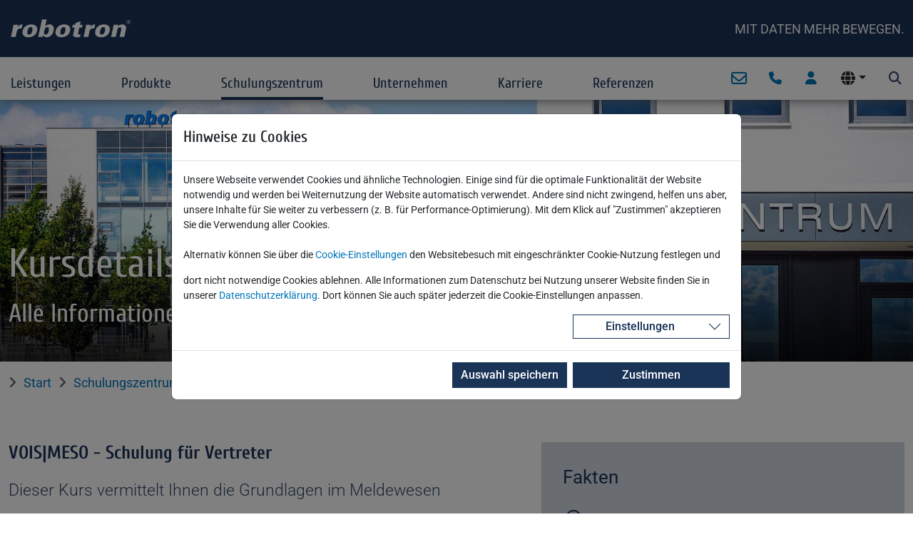

--- FILE ---
content_type: text/html; charset=utf-8
request_url: https://www.robotron.de/schulungszentrum/kurse/kurssuche/kursdetails/voismeso-schulung-fuer-vertreter
body_size: 185057
content:
<!DOCTYPE html>
<html lang="de-DE">
<head>
    <meta charset="utf-8">

<!-- 
	This website is powered by TYPO3 - inspiring people to share!
	TYPO3 is a free open source Content Management Framework initially created by Kasper Skaarhoj and licensed under GNU/GPL.
	TYPO3 is copyright 1998-2026 of Kasper Skaarhoj. Extensions are copyright of their respective owners.
	Information and contribution at https://typo3.org/
-->


<title>VOIS|MESO - Schulung für Vertreter | Robotron Datenbank-Software GmbH</title>
<meta http-equiv="x-ua-compatible" content="IE=edge">
<meta name="generator" content="TYPO3 CMS">
<meta name="description" content="Dieser Kurs vermittelt Ihnen die Grundlagen im Meldewesen">
<meta name="robots" content="index,follow">
<meta name="viewport" content="width=device-width, initial-scale=1">
<meta name="keywords" content="Weiterbildungsangebot, Robotron, Schulungszentrum, Kursdetails, Kurse, Workshops, Weiterbildung, Oracle, Microsoft, Splunk, Dresden">
<meta property="og:title" content="VOIS|MESO - Schulung für Vertreter">
<meta property="og:type" content="website">
<meta property="og:url" content="https://www.robotron.de/schulungszentrum/kurse/kurssuche/kursdetails/voismeso-schulung-fuer-vertreter">
<meta property="og:description" content="Dieser Kurs vermittelt Ihnen die Grundlagen im Meldewesen">
<meta property="og:image" content="https://www.robotron.de/fileadmin/_processed_/b/9/csm_robotron_schulung_9e3d0b5ce6.jpg">
<meta property="og:image:url" content="https://www.robotron.de/fileadmin/_processed_/b/9/csm_robotron_schulung_9e3d0b5ce6.jpg">
<meta property="og:image:width" content="1146">
<meta property="og:image:height" content="600">
<meta name="twitter:image" content="https://www.robotron.de/fileadmin/_processed_/b/9/csm_robotron_schulung_9e3d0b5ce6.jpg">
<meta name="twitter:card" content="summary_large_image">

<link rel="stylesheet" href="/_assets/5d8b9f09679dc63b809d410272f2c8ce/Css/frontend.min.css?1756105443" media="all">

<link rel="stylesheet" href="/typo3temp/assets/css/d423c860e7a369c949ddc8e72948903b.css?1768405894" media="all">
<link rel="stylesheet" href="/_assets/f038457a108ded7ca0b077b63bfae195/Css/Main.min.css?1766077593" media="all">
<link rel="stylesheet" href="/_assets/f038457a108ded7ca0b077b63bfae195/Css/Additional.min.css?1766077593" media="all">
<link rel="stylesheet" href="/_assets/47400bb84e4e0324cd1d0a84db430fe5/Css/styles.css?1741641568" media="all">
<link rel="stylesheet" href="/_assets/d461d430ac6d491798edb1a70ad2c329/Css/Iconpack.min.css?1763557335" media="all">
<link rel="stylesheet" href="/_assets/ace5d898df31977df562bca5e4aead68/Themes/bootstrap5-modal/cookieman-theme.css?1750432919" media="all">
<link rel="stylesheet" href="/_assets/da037883643583719ff1c16a170c14d9/Css/shariff.min.css?1751579237" media="all">
<link rel="stylesheet" href="/_assets/33120e53d192f048a3061bb87a2e7c40/Plugins/highlight/styles/monokai.min.css?1741036568" media="all">
<link rel="stylesheet" href="/_assets/33120e53d192f048a3061bb87a2e7c40/Plugins/fontawesome/css/all.css?1739191513" media="all">
<link rel="stylesheet" href="/_assets/996f97dc5ffbaebf8c429bd286934758/CSS/bootstrap.css?1769003031" media="all">
<link rel="stylesheet" href="/_assets/33120e53d192f048a3061bb87a2e7c40/Plugins/bootstrap-select/css/bootstrap-select.min.css?1739191513" media="all">
<link rel="stylesheet" href="/_assets/33120e53d192f048a3061bb87a2e7c40/Plugins/lightbox/css/lightbox.min.css?1739191513" media="all">
<link rel="stylesheet" href="/_assets/33120e53d192f048a3061bb87a2e7c40/Plugins/smartmenus/css/sm-core-css.css?1739191513" media="all">
<link rel="stylesheet" href="/_assets/33120e53d192f048a3061bb87a2e7c40/Plugins/smartmenus/css/css/sm-simple.css?1739191513" media="all">
<link rel="stylesheet" href="/_assets/33120e53d192f048a3061bb87a2e7c40/Plugins/ExpandingSearchBar/css/component.css?1739191513" media="all">
<link rel="stylesheet" href="/_assets/33120e53d192f048a3061bb87a2e7c40/Plugins/slick/slick.css?1739191513" media="all">
<link rel="stylesheet" href="/_assets/33120e53d192f048a3061bb87a2e7c40/Plugins/slick/slick-theme.css?1739191513" media="all">
<link rel="stylesheet" href="/_assets/996f97dc5ffbaebf8c429bd286934758/CSS/web-de.css?1769003031" media="all">
<link rel="stylesheet" href="/typo3temp/assets/css/abbcf8574ef13eafa0c262a3e6b84d11.css?1768405894" media="all">
<link media="all" href="/_assets/d461d430ac6d491798edb1a70ad2c329/Css/IconpackTransforms.min.css?1763557335" rel="stylesheet" >
<style nonce="oakIZKkQVUGpj3WjUWEa-1IE63EVbySqmOy12vCKisSTRzPAf6WFNw">[data-aos][data-aos][data-aos-duration="50"],body[data-aos-duration="50"] [data-aos]{transition-duration:50ms}[data-aos][data-aos][data-aos-delay="50"],body[data-aos-delay="50"] [data-aos]{transition-delay:0}[data-aos][data-aos][data-aos-delay="50"].aos-animate,body[data-aos-delay="50"] [data-aos].aos-animate{transition-delay:50ms}[data-aos][data-aos][data-aos-duration="100"],body[data-aos-duration="100"] [data-aos]{transition-duration:.1s}[data-aos][data-aos][data-aos-delay="100"],body[data-aos-delay="100"] [data-aos]{transition-delay:0}[data-aos][data-aos][data-aos-delay="100"].aos-animate,body[data-aos-delay="100"] [data-aos].aos-animate{transition-delay:.1s}[data-aos][data-aos][data-aos-duration="150"],body[data-aos-duration="150"] [data-aos]{transition-duration:.15s}[data-aos][data-aos][data-aos-delay="150"],body[data-aos-delay="150"] [data-aos]{transition-delay:0}[data-aos][data-aos][data-aos-delay="150"].aos-animate,body[data-aos-delay="150"] [data-aos].aos-animate{transition-delay:.15s}[data-aos][data-aos][data-aos-duration="200"],body[data-aos-duration="200"] [data-aos]{transition-duration:.2s}[data-aos][data-aos][data-aos-delay="200"],body[data-aos-delay="200"] [data-aos]{transition-delay:0}[data-aos][data-aos][data-aos-delay="200"].aos-animate,body[data-aos-delay="200"] [data-aos].aos-animate{transition-delay:.2s}[data-aos][data-aos][data-aos-duration="250"],body[data-aos-duration="250"] [data-aos]{transition-duration:.25s}[data-aos][data-aos][data-aos-delay="250"],body[data-aos-delay="250"] [data-aos]{transition-delay:0}[data-aos][data-aos][data-aos-delay="250"].aos-animate,body[data-aos-delay="250"] [data-aos].aos-animate{transition-delay:.25s}[data-aos][data-aos][data-aos-duration="300"],body[data-aos-duration="300"] [data-aos]{transition-duration:.3s}[data-aos][data-aos][data-aos-delay="300"],body[data-aos-delay="300"] [data-aos]{transition-delay:0}[data-aos][data-aos][data-aos-delay="300"].aos-animate,body[data-aos-delay="300"] [data-aos].aos-animate{transition-delay:.3s}[data-aos][data-aos][data-aos-duration="350"],body[data-aos-duration="350"] [data-aos]{transition-duration:.35s}[data-aos][data-aos][data-aos-delay="350"],body[data-aos-delay="350"] [data-aos]{transition-delay:0}[data-aos][data-aos][data-aos-delay="350"].aos-animate,body[data-aos-delay="350"] [data-aos].aos-animate{transition-delay:.35s}[data-aos][data-aos][data-aos-duration="400"],body[data-aos-duration="400"] [data-aos]{transition-duration:.4s}[data-aos][data-aos][data-aos-delay="400"],body[data-aos-delay="400"] [data-aos]{transition-delay:0}[data-aos][data-aos][data-aos-delay="400"].aos-animate,body[data-aos-delay="400"] [data-aos].aos-animate{transition-delay:.4s}[data-aos][data-aos][data-aos-duration="450"],body[data-aos-duration="450"] [data-aos]{transition-duration:.45s}[data-aos][data-aos][data-aos-delay="450"],body[data-aos-delay="450"] [data-aos]{transition-delay:0}[data-aos][data-aos][data-aos-delay="450"].aos-animate,body[data-aos-delay="450"] [data-aos].aos-animate{transition-delay:.45s}[data-aos][data-aos][data-aos-duration="500"],body[data-aos-duration="500"] [data-aos]{transition-duration:.5s}[data-aos][data-aos][data-aos-delay="500"],body[data-aos-delay="500"] [data-aos]{transition-delay:0}[data-aos][data-aos][data-aos-delay="500"].aos-animate,body[data-aos-delay="500"] [data-aos].aos-animate{transition-delay:.5s}[data-aos][data-aos][data-aos-duration="550"],body[data-aos-duration="550"] [data-aos]{transition-duration:.55s}[data-aos][data-aos][data-aos-delay="550"],body[data-aos-delay="550"] [data-aos]{transition-delay:0}[data-aos][data-aos][data-aos-delay="550"].aos-animate,body[data-aos-delay="550"] [data-aos].aos-animate{transition-delay:.55s}[data-aos][data-aos][data-aos-duration="600"],body[data-aos-duration="600"] [data-aos]{transition-duration:.6s}[data-aos][data-aos][data-aos-delay="600"],body[data-aos-delay="600"] [data-aos]{transition-delay:0}[data-aos][data-aos][data-aos-delay="600"].aos-animate,body[data-aos-delay="600"] [data-aos].aos-animate{transition-delay:.6s}[data-aos][data-aos][data-aos-duration="650"],body[data-aos-duration="650"] [data-aos]{transition-duration:.65s}[data-aos][data-aos][data-aos-delay="650"],body[data-aos-delay="650"] [data-aos]{transition-delay:0}[data-aos][data-aos][data-aos-delay="650"].aos-animate,body[data-aos-delay="650"] [data-aos].aos-animate{transition-delay:.65s}[data-aos][data-aos][data-aos-duration="700"],body[data-aos-duration="700"] [data-aos]{transition-duration:.7s}[data-aos][data-aos][data-aos-delay="700"],body[data-aos-delay="700"] [data-aos]{transition-delay:0}[data-aos][data-aos][data-aos-delay="700"].aos-animate,body[data-aos-delay="700"] [data-aos].aos-animate{transition-delay:.7s}[data-aos][data-aos][data-aos-duration="750"],body[data-aos-duration="750"] [data-aos]{transition-duration:.75s}[data-aos][data-aos][data-aos-delay="750"],body[data-aos-delay="750"] [data-aos]{transition-delay:0}[data-aos][data-aos][data-aos-delay="750"].aos-animate,body[data-aos-delay="750"] [data-aos].aos-animate{transition-delay:.75s}[data-aos][data-aos][data-aos-duration="800"],body[data-aos-duration="800"] [data-aos]{transition-duration:.8s}[data-aos][data-aos][data-aos-delay="800"],body[data-aos-delay="800"] [data-aos]{transition-delay:0}[data-aos][data-aos][data-aos-delay="800"].aos-animate,body[data-aos-delay="800"] [data-aos].aos-animate{transition-delay:.8s}[data-aos][data-aos][data-aos-duration="850"],body[data-aos-duration="850"] [data-aos]{transition-duration:.85s}[data-aos][data-aos][data-aos-delay="850"],body[data-aos-delay="850"] [data-aos]{transition-delay:0}[data-aos][data-aos][data-aos-delay="850"].aos-animate,body[data-aos-delay="850"] [data-aos].aos-animate{transition-delay:.85s}[data-aos][data-aos][data-aos-duration="900"],body[data-aos-duration="900"] [data-aos]{transition-duration:.9s}[data-aos][data-aos][data-aos-delay="900"],body[data-aos-delay="900"] [data-aos]{transition-delay:0}[data-aos][data-aos][data-aos-delay="900"].aos-animate,body[data-aos-delay="900"] [data-aos].aos-animate{transition-delay:.9s}[data-aos][data-aos][data-aos-duration="950"],body[data-aos-duration="950"] [data-aos]{transition-duration:.95s}[data-aos][data-aos][data-aos-delay="950"],body[data-aos-delay="950"] [data-aos]{transition-delay:0}[data-aos][data-aos][data-aos-delay="950"].aos-animate,body[data-aos-delay="950"] [data-aos].aos-animate{transition-delay:.95s}[data-aos][data-aos][data-aos-duration="1000"],body[data-aos-duration="1000"] [data-aos]{transition-duration:1s}[data-aos][data-aos][data-aos-delay="1000"],body[data-aos-delay="1000"] [data-aos]{transition-delay:0}[data-aos][data-aos][data-aos-delay="1000"].aos-animate,body[data-aos-delay="1000"] [data-aos].aos-animate{transition-delay:1s}[data-aos][data-aos][data-aos-duration="1050"],body[data-aos-duration="1050"] [data-aos]{transition-duration:1.05s}[data-aos][data-aos][data-aos-delay="1050"],body[data-aos-delay="1050"] [data-aos]{transition-delay:0}[data-aos][data-aos][data-aos-delay="1050"].aos-animate,body[data-aos-delay="1050"] [data-aos].aos-animate{transition-delay:1.05s}[data-aos][data-aos][data-aos-duration="1100"],body[data-aos-duration="1100"] [data-aos]{transition-duration:1.1s}[data-aos][data-aos][data-aos-delay="1100"],body[data-aos-delay="1100"] [data-aos]{transition-delay:0}[data-aos][data-aos][data-aos-delay="1100"].aos-animate,body[data-aos-delay="1100"] [data-aos].aos-animate{transition-delay:1.1s}[data-aos][data-aos][data-aos-duration="1150"],body[data-aos-duration="1150"] [data-aos]{transition-duration:1.15s}[data-aos][data-aos][data-aos-delay="1150"],body[data-aos-delay="1150"] [data-aos]{transition-delay:0}[data-aos][data-aos][data-aos-delay="1150"].aos-animate,body[data-aos-delay="1150"] [data-aos].aos-animate{transition-delay:1.15s}[data-aos][data-aos][data-aos-duration="1200"],body[data-aos-duration="1200"] [data-aos]{transition-duration:1.2s}[data-aos][data-aos][data-aos-delay="1200"],body[data-aos-delay="1200"] [data-aos]{transition-delay:0}[data-aos][data-aos][data-aos-delay="1200"].aos-animate,body[data-aos-delay="1200"] [data-aos].aos-animate{transition-delay:1.2s}[data-aos][data-aos][data-aos-duration="1250"],body[data-aos-duration="1250"] [data-aos]{transition-duration:1.25s}[data-aos][data-aos][data-aos-delay="1250"],body[data-aos-delay="1250"] [data-aos]{transition-delay:0}[data-aos][data-aos][data-aos-delay="1250"].aos-animate,body[data-aos-delay="1250"] [data-aos].aos-animate{transition-delay:1.25s}[data-aos][data-aos][data-aos-duration="1300"],body[data-aos-duration="1300"] [data-aos]{transition-duration:1.3s}[data-aos][data-aos][data-aos-delay="1300"],body[data-aos-delay="1300"] [data-aos]{transition-delay:0}[data-aos][data-aos][data-aos-delay="1300"].aos-animate,body[data-aos-delay="1300"] [data-aos].aos-animate{transition-delay:1.3s}[data-aos][data-aos][data-aos-duration="1350"],body[data-aos-duration="1350"] [data-aos]{transition-duration:1.35s}[data-aos][data-aos][data-aos-delay="1350"],body[data-aos-delay="1350"] [data-aos]{transition-delay:0}[data-aos][data-aos][data-aos-delay="1350"].aos-animate,body[data-aos-delay="1350"] [data-aos].aos-animate{transition-delay:1.35s}[data-aos][data-aos][data-aos-duration="1400"],body[data-aos-duration="1400"] [data-aos]{transition-duration:1.4s}[data-aos][data-aos][data-aos-delay="1400"],body[data-aos-delay="1400"] [data-aos]{transition-delay:0}[data-aos][data-aos][data-aos-delay="1400"].aos-animate,body[data-aos-delay="1400"] [data-aos].aos-animate{transition-delay:1.4s}[data-aos][data-aos][data-aos-duration="1450"],body[data-aos-duration="1450"] [data-aos]{transition-duration:1.45s}[data-aos][data-aos][data-aos-delay="1450"],body[data-aos-delay="1450"] [data-aos]{transition-delay:0}[data-aos][data-aos][data-aos-delay="1450"].aos-animate,body[data-aos-delay="1450"] [data-aos].aos-animate{transition-delay:1.45s}[data-aos][data-aos][data-aos-duration="1500"],body[data-aos-duration="1500"] [data-aos]{transition-duration:1.5s}[data-aos][data-aos][data-aos-delay="1500"],body[data-aos-delay="1500"] [data-aos]{transition-delay:0}[data-aos][data-aos][data-aos-delay="1500"].aos-animate,body[data-aos-delay="1500"] [data-aos].aos-animate{transition-delay:1.5s}[data-aos][data-aos][data-aos-duration="1550"],body[data-aos-duration="1550"] [data-aos]{transition-duration:1.55s}[data-aos][data-aos][data-aos-delay="1550"],body[data-aos-delay="1550"] [data-aos]{transition-delay:0}[data-aos][data-aos][data-aos-delay="1550"].aos-animate,body[data-aos-delay="1550"] [data-aos].aos-animate{transition-delay:1.55s}[data-aos][data-aos][data-aos-duration="1600"],body[data-aos-duration="1600"] [data-aos]{transition-duration:1.6s}[data-aos][data-aos][data-aos-delay="1600"],body[data-aos-delay="1600"] [data-aos]{transition-delay:0}[data-aos][data-aos][data-aos-delay="1600"].aos-animate,body[data-aos-delay="1600"] [data-aos].aos-animate{transition-delay:1.6s}[data-aos][data-aos][data-aos-duration="1650"],body[data-aos-duration="1650"] [data-aos]{transition-duration:1.65s}[data-aos][data-aos][data-aos-delay="1650"],body[data-aos-delay="1650"] [data-aos]{transition-delay:0}[data-aos][data-aos][data-aos-delay="1650"].aos-animate,body[data-aos-delay="1650"] [data-aos].aos-animate{transition-delay:1.65s}[data-aos][data-aos][data-aos-duration="1700"],body[data-aos-duration="1700"] [data-aos]{transition-duration:1.7s}[data-aos][data-aos][data-aos-delay="1700"],body[data-aos-delay="1700"] [data-aos]{transition-delay:0}[data-aos][data-aos][data-aos-delay="1700"].aos-animate,body[data-aos-delay="1700"] [data-aos].aos-animate{transition-delay:1.7s}[data-aos][data-aos][data-aos-duration="1750"],body[data-aos-duration="1750"] [data-aos]{transition-duration:1.75s}[data-aos][data-aos][data-aos-delay="1750"],body[data-aos-delay="1750"] [data-aos]{transition-delay:0}[data-aos][data-aos][data-aos-delay="1750"].aos-animate,body[data-aos-delay="1750"] [data-aos].aos-animate{transition-delay:1.75s}[data-aos][data-aos][data-aos-duration="1800"],body[data-aos-duration="1800"] [data-aos]{transition-duration:1.8s}[data-aos][data-aos][data-aos-delay="1800"],body[data-aos-delay="1800"] [data-aos]{transition-delay:0}[data-aos][data-aos][data-aos-delay="1800"].aos-animate,body[data-aos-delay="1800"] [data-aos].aos-animate{transition-delay:1.8s}[data-aos][data-aos][data-aos-duration="1850"],body[data-aos-duration="1850"] [data-aos]{transition-duration:1.85s}[data-aos][data-aos][data-aos-delay="1850"],body[data-aos-delay="1850"] [data-aos]{transition-delay:0}[data-aos][data-aos][data-aos-delay="1850"].aos-animate,body[data-aos-delay="1850"] [data-aos].aos-animate{transition-delay:1.85s}[data-aos][data-aos][data-aos-duration="1900"],body[data-aos-duration="1900"] [data-aos]{transition-duration:1.9s}[data-aos][data-aos][data-aos-delay="1900"],body[data-aos-delay="1900"] [data-aos]{transition-delay:0}[data-aos][data-aos][data-aos-delay="1900"].aos-animate,body[data-aos-delay="1900"] [data-aos].aos-animate{transition-delay:1.9s}[data-aos][data-aos][data-aos-duration="1950"],body[data-aos-duration="1950"] [data-aos]{transition-duration:1.95s}[data-aos][data-aos][data-aos-delay="1950"],body[data-aos-delay="1950"] [data-aos]{transition-delay:0}[data-aos][data-aos][data-aos-delay="1950"].aos-animate,body[data-aos-delay="1950"] [data-aos].aos-animate{transition-delay:1.95s}[data-aos][data-aos][data-aos-duration="2000"],body[data-aos-duration="2000"] [data-aos]{transition-duration:2s}[data-aos][data-aos][data-aos-delay="2000"],body[data-aos-delay="2000"] [data-aos]{transition-delay:0}[data-aos][data-aos][data-aos-delay="2000"].aos-animate,body[data-aos-delay="2000"] [data-aos].aos-animate{transition-delay:2s}[data-aos][data-aos][data-aos-duration="2050"],body[data-aos-duration="2050"] [data-aos]{transition-duration:2.05s}[data-aos][data-aos][data-aos-delay="2050"],body[data-aos-delay="2050"] [data-aos]{transition-delay:0}[data-aos][data-aos][data-aos-delay="2050"].aos-animate,body[data-aos-delay="2050"] [data-aos].aos-animate{transition-delay:2.05s}[data-aos][data-aos][data-aos-duration="2100"],body[data-aos-duration="2100"] [data-aos]{transition-duration:2.1s}[data-aos][data-aos][data-aos-delay="2100"],body[data-aos-delay="2100"] [data-aos]{transition-delay:0}[data-aos][data-aos][data-aos-delay="2100"].aos-animate,body[data-aos-delay="2100"] [data-aos].aos-animate{transition-delay:2.1s}[data-aos][data-aos][data-aos-duration="2150"],body[data-aos-duration="2150"] [data-aos]{transition-duration:2.15s}[data-aos][data-aos][data-aos-delay="2150"],body[data-aos-delay="2150"] [data-aos]{transition-delay:0}[data-aos][data-aos][data-aos-delay="2150"].aos-animate,body[data-aos-delay="2150"] [data-aos].aos-animate{transition-delay:2.15s}[data-aos][data-aos][data-aos-duration="2200"],body[data-aos-duration="2200"] [data-aos]{transition-duration:2.2s}[data-aos][data-aos][data-aos-delay="2200"],body[data-aos-delay="2200"] [data-aos]{transition-delay:0}[data-aos][data-aos][data-aos-delay="2200"].aos-animate,body[data-aos-delay="2200"] [data-aos].aos-animate{transition-delay:2.2s}[data-aos][data-aos][data-aos-duration="2250"],body[data-aos-duration="2250"] [data-aos]{transition-duration:2.25s}[data-aos][data-aos][data-aos-delay="2250"],body[data-aos-delay="2250"] [data-aos]{transition-delay:0}[data-aos][data-aos][data-aos-delay="2250"].aos-animate,body[data-aos-delay="2250"] [data-aos].aos-animate{transition-delay:2.25s}[data-aos][data-aos][data-aos-duration="2300"],body[data-aos-duration="2300"] [data-aos]{transition-duration:2.3s}[data-aos][data-aos][data-aos-delay="2300"],body[data-aos-delay="2300"] [data-aos]{transition-delay:0}[data-aos][data-aos][data-aos-delay="2300"].aos-animate,body[data-aos-delay="2300"] [data-aos].aos-animate{transition-delay:2.3s}[data-aos][data-aos][data-aos-duration="2350"],body[data-aos-duration="2350"] [data-aos]{transition-duration:2.35s}[data-aos][data-aos][data-aos-delay="2350"],body[data-aos-delay="2350"] [data-aos]{transition-delay:0}[data-aos][data-aos][data-aos-delay="2350"].aos-animate,body[data-aos-delay="2350"] [data-aos].aos-animate{transition-delay:2.35s}[data-aos][data-aos][data-aos-duration="2400"],body[data-aos-duration="2400"] [data-aos]{transition-duration:2.4s}[data-aos][data-aos][data-aos-delay="2400"],body[data-aos-delay="2400"] [data-aos]{transition-delay:0}[data-aos][data-aos][data-aos-delay="2400"].aos-animate,body[data-aos-delay="2400"] [data-aos].aos-animate{transition-delay:2.4s}[data-aos][data-aos][data-aos-duration="2450"],body[data-aos-duration="2450"] [data-aos]{transition-duration:2.45s}[data-aos][data-aos][data-aos-delay="2450"],body[data-aos-delay="2450"] [data-aos]{transition-delay:0}[data-aos][data-aos][data-aos-delay="2450"].aos-animate,body[data-aos-delay="2450"] [data-aos].aos-animate{transition-delay:2.45s}[data-aos][data-aos][data-aos-duration="2500"],body[data-aos-duration="2500"] [data-aos]{transition-duration:2.5s}[data-aos][data-aos][data-aos-delay="2500"],body[data-aos-delay="2500"] [data-aos]{transition-delay:0}[data-aos][data-aos][data-aos-delay="2500"].aos-animate,body[data-aos-delay="2500"] [data-aos].aos-animate{transition-delay:2.5s}[data-aos][data-aos][data-aos-duration="2550"],body[data-aos-duration="2550"] [data-aos]{transition-duration:2.55s}[data-aos][data-aos][data-aos-delay="2550"],body[data-aos-delay="2550"] [data-aos]{transition-delay:0}[data-aos][data-aos][data-aos-delay="2550"].aos-animate,body[data-aos-delay="2550"] [data-aos].aos-animate{transition-delay:2.55s}[data-aos][data-aos][data-aos-duration="2600"],body[data-aos-duration="2600"] [data-aos]{transition-duration:2.6s}[data-aos][data-aos][data-aos-delay="2600"],body[data-aos-delay="2600"] [data-aos]{transition-delay:0}[data-aos][data-aos][data-aos-delay="2600"].aos-animate,body[data-aos-delay="2600"] [data-aos].aos-animate{transition-delay:2.6s}[data-aos][data-aos][data-aos-duration="2650"],body[data-aos-duration="2650"] [data-aos]{transition-duration:2.65s}[data-aos][data-aos][data-aos-delay="2650"],body[data-aos-delay="2650"] [data-aos]{transition-delay:0}[data-aos][data-aos][data-aos-delay="2650"].aos-animate,body[data-aos-delay="2650"] [data-aos].aos-animate{transition-delay:2.65s}[data-aos][data-aos][data-aos-duration="2700"],body[data-aos-duration="2700"] [data-aos]{transition-duration:2.7s}[data-aos][data-aos][data-aos-delay="2700"],body[data-aos-delay="2700"] [data-aos]{transition-delay:0}[data-aos][data-aos][data-aos-delay="2700"].aos-animate,body[data-aos-delay="2700"] [data-aos].aos-animate{transition-delay:2.7s}[data-aos][data-aos][data-aos-duration="2750"],body[data-aos-duration="2750"] [data-aos]{transition-duration:2.75s}[data-aos][data-aos][data-aos-delay="2750"],body[data-aos-delay="2750"] [data-aos]{transition-delay:0}[data-aos][data-aos][data-aos-delay="2750"].aos-animate,body[data-aos-delay="2750"] [data-aos].aos-animate{transition-delay:2.75s}[data-aos][data-aos][data-aos-duration="2800"],body[data-aos-duration="2800"] [data-aos]{transition-duration:2.8s}[data-aos][data-aos][data-aos-delay="2800"],body[data-aos-delay="2800"] [data-aos]{transition-delay:0}[data-aos][data-aos][data-aos-delay="2800"].aos-animate,body[data-aos-delay="2800"] [data-aos].aos-animate{transition-delay:2.8s}[data-aos][data-aos][data-aos-duration="2850"],body[data-aos-duration="2850"] [data-aos]{transition-duration:2.85s}[data-aos][data-aos][data-aos-delay="2850"],body[data-aos-delay="2850"] [data-aos]{transition-delay:0}[data-aos][data-aos][data-aos-delay="2850"].aos-animate,body[data-aos-delay="2850"] [data-aos].aos-animate{transition-delay:2.85s}[data-aos][data-aos][data-aos-duration="2900"],body[data-aos-duration="2900"] [data-aos]{transition-duration:2.9s}[data-aos][data-aos][data-aos-delay="2900"],body[data-aos-delay="2900"] [data-aos]{transition-delay:0}[data-aos][data-aos][data-aos-delay="2900"].aos-animate,body[data-aos-delay="2900"] [data-aos].aos-animate{transition-delay:2.9s}[data-aos][data-aos][data-aos-duration="2950"],body[data-aos-duration="2950"] [data-aos]{transition-duration:2.95s}[data-aos][data-aos][data-aos-delay="2950"],body[data-aos-delay="2950"] [data-aos]{transition-delay:0}[data-aos][data-aos][data-aos-delay="2950"].aos-animate,body[data-aos-delay="2950"] [data-aos].aos-animate{transition-delay:2.95s}[data-aos][data-aos][data-aos-duration="3000"],body[data-aos-duration="3000"] [data-aos]{transition-duration:3s}[data-aos][data-aos][data-aos-delay="3000"],body[data-aos-delay="3000"] [data-aos]{transition-delay:0}[data-aos][data-aos][data-aos-delay="3000"].aos-animate,body[data-aos-delay="3000"] [data-aos].aos-animate{transition-delay:3s}[data-aos][data-aos][data-aos-easing=linear],body[data-aos-easing=linear] [data-aos]{transition-timing-function:cubic-bezier(.25,.25,.75,.75)}[data-aos][data-aos][data-aos-easing=ease],body[data-aos-easing=ease] [data-aos]{transition-timing-function:ease}[data-aos][data-aos][data-aos-easing=ease-in],body[data-aos-easing=ease-in] [data-aos]{transition-timing-function:ease-in}[data-aos][data-aos][data-aos-easing=ease-out],body[data-aos-easing=ease-out] [data-aos]{transition-timing-function:ease-out}[data-aos][data-aos][data-aos-easing=ease-in-out],body[data-aos-easing=ease-in-out] [data-aos]{transition-timing-function:ease-in-out}[data-aos][data-aos][data-aos-easing=ease-in-back],body[data-aos-easing=ease-in-back] [data-aos]{transition-timing-function:cubic-bezier(.6,-.28,.735,.045)}[data-aos][data-aos][data-aos-easing=ease-out-back],body[data-aos-easing=ease-out-back] [data-aos]{transition-timing-function:cubic-bezier(.175,.885,.32,1.275)}[data-aos][data-aos][data-aos-easing=ease-in-out-back],body[data-aos-easing=ease-in-out-back] [data-aos]{transition-timing-function:cubic-bezier(.68,-.55,.265,1.55)}[data-aos][data-aos][data-aos-easing=ease-in-sine],body[data-aos-easing=ease-in-sine] [data-aos]{transition-timing-function:cubic-bezier(.47,0,.745,.715)}[data-aos][data-aos][data-aos-easing=ease-out-sine],body[data-aos-easing=ease-out-sine] [data-aos]{transition-timing-function:cubic-bezier(.39,.575,.565,1)}[data-aos][data-aos][data-aos-easing=ease-in-out-sine],body[data-aos-easing=ease-in-out-sine] [data-aos]{transition-timing-function:cubic-bezier(.445,.05,.55,.95)}[data-aos][data-aos][data-aos-easing=ease-in-quad],body[data-aos-easing=ease-in-quad] [data-aos]{transition-timing-function:cubic-bezier(.55,.085,.68,.53)}[data-aos][data-aos][data-aos-easing=ease-out-quad],body[data-aos-easing=ease-out-quad] [data-aos]{transition-timing-function:cubic-bezier(.25,.46,.45,.94)}[data-aos][data-aos][data-aos-easing=ease-in-out-quad],body[data-aos-easing=ease-in-out-quad] [data-aos]{transition-timing-function:cubic-bezier(.455,.03,.515,.955)}[data-aos][data-aos][data-aos-easing=ease-in-cubic],body[data-aos-easing=ease-in-cubic] [data-aos]{transition-timing-function:cubic-bezier(.55,.085,.68,.53)}[data-aos][data-aos][data-aos-easing=ease-out-cubic],body[data-aos-easing=ease-out-cubic] [data-aos]{transition-timing-function:cubic-bezier(.25,.46,.45,.94)}[data-aos][data-aos][data-aos-easing=ease-in-out-cubic],body[data-aos-easing=ease-in-out-cubic] [data-aos]{transition-timing-function:cubic-bezier(.455,.03,.515,.955)}[data-aos][data-aos][data-aos-easing=ease-in-quart],body[data-aos-easing=ease-in-quart] [data-aos]{transition-timing-function:cubic-bezier(.55,.085,.68,.53)}[data-aos][data-aos][data-aos-easing=ease-out-quart],body[data-aos-easing=ease-out-quart] [data-aos]{transition-timing-function:cubic-bezier(.25,.46,.45,.94)}[data-aos][data-aos][data-aos-easing=ease-in-out-quart],body[data-aos-easing=ease-in-out-quart] [data-aos]{transition-timing-function:cubic-bezier(.455,.03,.515,.955)}[data-aos^=fade][data-aos^=fade]{opacity:0;transition-property:opacity,transform}[data-aos^=fade][data-aos^=fade].aos-animate{opacity:1;transform:translateZ(0)}[data-aos=fade-up]{transform:translate3d(0,100px,0)}[data-aos=fade-down]{transform:translate3d(0,-100px,0)}[data-aos=fade-right]{transform:translate3d(-100px,0,0)}[data-aos=fade-left]{transform:translate3d(100px,0,0)}[data-aos=fade-up-right]{transform:translate3d(-100px,100px,0)}[data-aos=fade-up-left]{transform:translate3d(100px,100px,0)}[data-aos=fade-down-right]{transform:translate3d(-100px,-100px,0)}[data-aos=fade-down-left]{transform:translate3d(100px,-100px,0)}[data-aos^=zoom][data-aos^=zoom]{opacity:0;transition-property:opacity,transform}[data-aos^=zoom][data-aos^=zoom].aos-animate{opacity:1;transform:translateZ(0) scale(1)}[data-aos=zoom-in]{transform:scale(.6)}[data-aos=zoom-in-up]{transform:translate3d(0,100px,0) scale(.6)}[data-aos=zoom-in-down]{transform:translate3d(0,-100px,0) scale(.6)}[data-aos=zoom-in-right]{transform:translate3d(-100px,0,0) scale(.6)}[data-aos=zoom-in-left]{transform:translate3d(100px,0,0) scale(.6)}[data-aos=zoom-out]{transform:scale(1.2)}[data-aos=zoom-out-up]{transform:translate3d(0,100px,0) scale(1.2)}[data-aos=zoom-out-down]{transform:translate3d(0,-100px,0) scale(1.2)}[data-aos=zoom-out-right]{transform:translate3d(-100px,0,0) scale(1.2)}[data-aos=zoom-out-left]{transform:translate3d(100px,0,0) scale(1.2)}[data-aos^=slide][data-aos^=slide]{transition-property:transform}[data-aos^=slide][data-aos^=slide].aos-animate{transform:translateZ(0)}[data-aos=slide-up]{transform:translate3d(0,100%,0)}[data-aos=slide-down]{transform:translate3d(0,-100%,0)}[data-aos=slide-right]{transform:translate3d(-100%,0,0)}[data-aos=slide-left]{transform:translate3d(100%,0,0)}[data-aos^=flip][data-aos^=flip]{backface-visibility:hidden;transition-property:transform}[data-aos=flip-left]{transform:perspective(2500px) rotateY(-100deg)}[data-aos=flip-left].aos-animate{transform:perspective(2500px) rotateY(0)}[data-aos=flip-right]{transform:perspective(2500px) rotateY(100deg)}[data-aos=flip-right].aos-animate{transform:perspective(2500px) rotateY(0)}[data-aos=flip-up]{transform:perspective(2500px) rotateX(-100deg)}[data-aos=flip-up].aos-animate{transform:perspective(2500px) rotateX(0)}[data-aos=flip-down]{transform:perspective(2500px) rotateX(100deg)}[data-aos=flip-down].aos-animate{transform:perspective(2500px) rotateX(0)}</style>


<script src="/typo3temp/assets/js/75ee0d5e5143d9ce045636ae997f95c5.js?1768405894"></script>

<script nonce="oakIZKkQVUGpj3WjUWEa-1IE63EVbySqmOy12vCKisSTRzPAf6WFNw">!function(e,t){"object"==typeof exports&&"object"==typeof module?module.exports=t():"function"==typeof define&&define.amd?define([],t):"object"==typeof exports?exports.AOS=t():e.AOS=t()}(self,(()=>(()=>{var e={296:(e,t,o)=>{var n=/^\s+|\s+$/g,i=/^[-+]0x[0-9a-f]+$/i,r=/^0b[01]+$/i,a=/^0o[0-7]+$/i,c=parseInt,s="object"==typeof o.g&&o.g&&o.g.Object===Object&&o.g,u="object"==typeof self&&self&&self.Object===Object&&self,l=s||u||Function("return this")(),d=Object.prototype.toString,f=Math.max,m=Math.min,p=function(){return l.Date.now()};function b(e){var t=typeof e;return!!e&&("object"==t||"function"==t)}function v(e){if("number"==typeof e)return e;if(function(e){return"symbol"==typeof e||function(e){return!!e&&"object"==typeof e}(e)&&"[object Symbol]"==d.call(e)}(e))return NaN;if(b(e)){var t="function"==typeof e.valueOf?e.valueOf():e;e=b(t)?t+"":t}if("string"!=typeof e)return 0===e?e:+e;e=e.replace(n,"");var o=r.test(e);return o||a.test(e)?c(e.slice(2),o?2:8):i.test(e)?NaN:+e}e.exports=function(e,t,o){var n,i,r,a,c,s,u=0,l=!1,d=!1,g=!0;if("function"!=typeof e)throw new TypeError("Expected a function");function y(t){var o=n,r=i;return n=i=void 0,u=t,a=e.apply(r,o)}function w(e){var o=e-s;return void 0===s||o>=t||o<0||d&&e-u>=r}function h(){var e=p();if(w(e))return k(e);c=setTimeout(h,function(e){var o=t-(e-s);return d?m(o,r-(e-u)):o}(e))}function k(e){return c=void 0,g&&n?y(e):(n=i=void 0,a)}function x(){var e=p(),o=w(e);if(n=arguments,i=this,s=e,o){if(void 0===c)return function(e){return u=e,c=setTimeout(h,t),l?y(e):a}(s);if(d)return c=setTimeout(h,t),y(s)}return void 0===c&&(c=setTimeout(h,t)),a}return t=v(t)||0,b(o)&&(l=!!o.leading,r=(d="maxWait"in o)?f(v(o.maxWait)||0,t):r,g="trailing"in o?!!o.trailing:g),x.cancel=function(){void 0!==c&&clearTimeout(c),u=0,n=s=i=c=void 0},x.flush=function(){return void 0===c?a:k(p())},x}},96:(e,t,o)=>{var n="Expected a function",i=NaN,r="[object Symbol]",a=/^\s+|\s+$/g,c=/^[-+]0x[0-9a-f]+$/i,s=/^0b[01]+$/i,u=/^0o[0-7]+$/i,l=parseInt,d="object"==typeof o.g&&o.g&&o.g.Object===Object&&o.g,f="object"==typeof self&&self&&self.Object===Object&&self,m=d||f||Function("return this")(),p=Object.prototype.toString,b=Math.max,v=Math.min,g=function(){return m.Date.now()};function y(e){var t=typeof e;return!!e&&("object"==t||"function"==t)}function w(e){if("number"==typeof e)return e;if(function(e){return"symbol"==typeof e||function(e){return!!e&&"object"==typeof e}(e)&&p.call(e)==r}(e))return i;if(y(e)){var t="function"==typeof e.valueOf?e.valueOf():e;e=y(t)?t+"":t}if("string"!=typeof e)return 0===e?e:+e;e=e.replace(a,"");var o=s.test(e);return o||u.test(e)?l(e.slice(2),o?2:8):c.test(e)?i:+e}e.exports=function(e,t,o){var i=!0,r=!0;if("function"!=typeof e)throw new TypeError(n);return y(o)&&(i="leading"in o?!!o.leading:i,r="trailing"in o?!!o.trailing:r),function(e,t,o){var i,r,a,c,s,u,l=0,d=!1,f=!1,m=!0;if("function"!=typeof e)throw new TypeError(n);function p(t){var o=i,n=r;return i=r=void 0,l=t,c=e.apply(n,o)}function h(e){var o=e-u;return void 0===u||o>=t||o<0||f&&e-l>=a}function k(){var e=g();if(h(e))return x(e);s=setTimeout(k,function(e){var o=t-(e-u);return f?v(o,a-(e-l)):o}(e))}function x(e){return s=void 0,m&&i?p(e):(i=r=void 0,c)}function j(){var e=g(),o=h(e);if(i=arguments,r=this,u=e,o){if(void 0===s)return function(e){return l=e,s=setTimeout(k,t),d?p(e):c}(u);if(f)return s=setTimeout(k,t),p(u)}return void 0===s&&(s=setTimeout(k,t)),c}return t=w(t)||0,y(o)&&(d=!!o.leading,a=(f="maxWait"in o)?b(w(o.maxWait)||0,t):a,m="trailing"in o?!!o.trailing:m),j.cancel=function(){void 0!==s&&clearTimeout(s),l=0,i=u=r=s=void 0},j.flush=function(){return void 0===s?c:x(g())},j}(e,t,{leading:i,maxWait:t,trailing:r})}}},t={};function o(n){var i=t[n];if(void 0!==i)return i.exports;var r=t[n]={exports:{}};return e[n](r,r.exports,o),r.exports}o.n=e=>{var t=e&&e.__esModule?()=>e.default:()=>e;return o.d(t,{a:t}),t},o.d=(e,t)=>{for(var n in t)o.o(t,n)&&!o.o(e,n)&&Object.defineProperty(e,n,{enumerable:!0,get:t[n]})},o.g=function(){if("object"==typeof globalThis)return globalThis;try{return this||new Function("return this")()}catch(e){if("object"==typeof window)return window}}(),o.o=(e,t)=>Object.prototype.hasOwnProperty.call(e,t);var n={};return(()=>{"use strict";o.d(n,{default:()=>q});var e=o(96),t=o.n(e),i=o(296),r=o.n(i),a=function(){},c=function e(t){var o,n;for(o=0;o<t.length;o+=1){if((n=t[o]).dataset&&n.dataset.aos)return!0;if(n.children&&e(n.children))return!0}return!1},s=function(e){e&&e.forEach((function(e){var t=Array.prototype.slice.call(e.addedNodes),o=Array.prototype.slice.call(e.removedNodes),n=t.concat(o);if(c(n))return a()}))},u=function(){return window.MutationObserver||window.WebKitMutationObserver||window.MozMutationObserver};function l(e){return l="function"==typeof Symbol&&"symbol"==typeof Symbol.iterator?function(e){return typeof e}:function(e){return e&&"function"==typeof Symbol&&e.constructor===Symbol&&e!==Symbol.prototype?"symbol":typeof e},l(e)}function d(e,t){for(var o=0;o<t.length;o++){var n=t[o];n.enumerable=n.enumerable||!1,n.configurable=!0,"value"in n&&(n.writable=!0),Object.defineProperty(e,(void 0,i=function(e,t){if("object"!==l(e)||null===e)return e;var o=e[Symbol.toPrimitive];if(void 0!==o){var n=o.call(e,"string");if("object"!==l(n))return n;throw new TypeError("@@toPrimitive must return a primitive value.")}return String(e)}(n.key),"symbol"===l(i)?i:String(i)),n)}var i}var f=/(android|bb\d+|meego).+mobile|avantgo|bada\/|blackberry|blazer|compal|elaine|fennec|hiptop|iemobile|ip(hone|od)|iris|kindle|lge |maemo|midp|mmp|mobile.+firefox|netfront|opera m(ob|in)i|palm( os)?|phone|p(ixi|re)\/|plucker|pocket|psp|series(4|6)0|symbian|treo|up\.(browser|link)|vodafone|wap|windows ce|xda|xiino/i,m=/1207|6310|6590|3gso|4thp|50[1-6]i|770s|802s|a wa|abac|ac(er|oo|s\-)|ai(ko|rn)|al(av|ca|co)|amoi|an(ex|ny|yw)|aptu|ar(ch|go)|as(te|us)|attw|au(di|\-m|r |s )|avan|be(ck|ll|nq)|bi(lb|rd)|bl(ac|az)|br(e|v)w|bumb|bw\-(n|u)|c55\/|capi|ccwa|cdm\-|cell|chtm|cldc|cmd\-|co(mp|nd)|craw|da(it|ll|ng)|dbte|dc\-s|devi|dica|dmob|do(c|p)o|ds(12|\-d)|el(49|ai)|em(l2|ul)|er(ic|k0)|esl8|ez([4-7]0|os|wa|ze)|fetc|fly(\-|_)|g1 u|g560|gene|gf\-5|g\-mo|go(\.w|od)|gr(ad|un)|haie|hcit|hd\-(m|p|t)|hei\-|hi(pt|ta)|hp( i|ip)|hs\-c|ht(c(\-| |_|a|g|p|s|t)|tp)|hu(aw|tc)|i\-(20|go|ma)|i230|iac( |\-|\/)|ibro|idea|ig01|ikom|im1k|inno|ipaq|iris|ja(t|v)a|jbro|jemu|jigs|kddi|keji|kgt( |\/)|klon|kpt |kwc\-|kyo(c|k)|le(no|xi)|lg( g|\/(k|l|u)|50|54|\-[a-w])|libw|lynx|m1\-w|m3ga|m50\/|ma(te|ui|xo)|mc(01|21|ca)|m\-cr|me(rc|ri)|mi(o8|oa|ts)|mmef|mo(01|02|bi|de|do|t(\-| |o|v)|zz)|mt(50|p1|v )|mwbp|mywa|n10[0-2]|n20[2-3]|n30(0|2)|n50(0|2|5)|n7(0(0|1)|10)|ne((c|m)\-|on|tf|wf|wg|wt)|nok(6|i)|nzph|o2im|op(ti|wv)|oran|owg1|p800|pan(a|d|t)|pdxg|pg(13|\-([1-8]|c))|phil|pire|pl(ay|uc)|pn\-2|po(ck|rt|se)|prox|psio|pt\-g|qa\-a|qc(07|12|21|32|60|\-[2-7]|i\-)|qtek|r380|r600|raks|rim9|ro(ve|zo)|s55\/|sa(ge|ma|mm|ms|ny|va)|sc(01|h\-|oo|p\-)|sdk\/|se(c(\-|0|1)|47|mc|nd|ri)|sgh\-|shar|sie(\-|m)|sk\-0|sl(45|id)|sm(al|ar|b3|it|t5)|so(ft|ny)|sp(01|h\-|v\-|v )|sy(01|mb)|t2(18|50)|t6(00|10|18)|ta(gt|lk)|tcl\-|tdg\-|tel(i|m)|tim\-|t\-mo|to(pl|sh)|ts(70|m\-|m3|m5)|tx\-9|up(\.b|g1|si)|utst|v400|v750|veri|vi(rg|te)|vk(40|5[0-3]|\-v)|vm40|voda|vulc|vx(52|53|60|61|70|80|81|83|85|98)|w3c(\-| )|webc|whit|wi(g |nc|nw)|wmlb|wonu|x700|yas\-|your|zeto|zte\-/i,p=/(android|bb\d+|meego).+mobile|avantgo|bada\/|blackberry|blazer|compal|elaine|fennec|hiptop|iemobile|ip(hone|od)|iris|kindle|lge |maemo|midp|mmp|mobile.+firefox|netfront|opera m(ob|in)i|palm( os)?|phone|p(ixi|re)\/|plucker|pocket|psp|series(4|6)0|symbian|treo|up\.(browser|link)|vodafone|wap|windows ce|xda|xiino|android|ipad|playbook|silk/i,b=/1207|6310|6590|3gso|4thp|50[1-6]i|770s|802s|a wa|abac|ac(er|oo|s\-)|ai(ko|rn)|al(av|ca|co)|amoi|an(ex|ny|yw)|aptu|ar(ch|go)|as(te|us)|attw|au(di|\-m|r |s )|avan|be(ck|ll|nq)|bi(lb|rd)|bl(ac|az)|br(e|v)w|bumb|bw\-(n|u)|c55\/|capi|ccwa|cdm\-|cell|chtm|cldc|cmd\-|co(mp|nd)|craw|da(it|ll|ng)|dbte|dc\-s|devi|dica|dmob|do(c|p)o|ds(12|\-d)|el(49|ai)|em(l2|ul)|er(ic|k0)|esl8|ez([4-7]0|os|wa|ze)|fetc|fly(\-|_)|g1 u|g560|gene|gf\-5|g\-mo|go(\.w|od)|gr(ad|un)|haie|hcit|hd\-(m|p|t)|hei\-|hi(pt|ta)|hp( i|ip)|hs\-c|ht(c(\-| |_|a|g|p|s|t)|tp)|hu(aw|tc)|i\-(20|go|ma)|i230|iac( |\-|\/)|ibro|idea|ig01|ikom|im1k|inno|ipaq|iris|ja(t|v)a|jbro|jemu|jigs|kddi|keji|kgt( |\/)|klon|kpt |kwc\-|kyo(c|k)|le(no|xi)|lg( g|\/(k|l|u)|50|54|\-[a-w])|libw|lynx|m1\-w|m3ga|m50\/|ma(te|ui|xo)|mc(01|21|ca)|m\-cr|me(rc|ri)|mi(o8|oa|ts)|mmef|mo(01|02|bi|de|do|t(\-| |o|v)|zz)|mt(50|p1|v )|mwbp|mywa|n10[0-2]|n20[2-3]|n30(0|2)|n50(0|2|5)|n7(0(0|1)|10)|ne((c|m)\-|on|tf|wf|wg|wt)|nok(6|i)|nzph|o2im|op(ti|wv)|oran|owg1|p800|pan(a|d|t)|pdxg|pg(13|\-([1-8]|c))|phil|pire|pl(ay|uc)|pn\-2|po(ck|rt|se)|prox|psio|pt\-g|qa\-a|qc(07|12|21|32|60|\-[2-7]|i\-)|qtek|r380|r600|raks|rim9|ro(ve|zo)|s55\/|sa(ge|ma|mm|ms|ny|va)|sc(01|h\-|oo|p\-)|sdk\/|se(c(\-|0|1)|47|mc|nd|ri)|sgh\-|shar|sie(\-|m)|sk\-0|sl(45|id)|sm(al|ar|b3|it|t5)|so(ft|ny)|sp(01|h\-|v\-|v )|sy(01|mb)|t2(18|50)|t6(00|10|18)|ta(gt|lk)|tcl\-|tdg\-|tel(i|m)|tim\-|t\-mo|to(pl|sh)|ts(70|m\-|m3|m5)|tx\-9|up(\.b|g1|si)|utst|v400|v750|veri|vi(rg|te)|vk(40|5[0-3]|\-v)|vm40|voda|vulc|vx(52|53|60|61|70|80|81|83|85|98)|w3c(\-| )|webc|whit|wi(g |nc|nw)|wmlb|wonu|x700|yas\-|your|zeto|zte\-/i,v=function(){return navigator.userAgent||navigator.vendor||window.opera||""};const g=new(function(){function e(){!function(e,t){if(!(e instanceof t))throw new TypeError("Cannot call a class as a function")}(this,e)}var t,o;return t=e,(o=[{key:"phone",value:function(){var e=v();return!(!f.test(e)&&!m.test(e.substr(0,4)))}},{key:"mobile",value:function(){var e=v();return!(!p.test(e)&&!b.test(e.substr(0,4)))}},{key:"tablet",value:function(){return this.mobile()&&!this.phone()}},{key:"ie11",value:function(){return"-ms-scroll-limit"in document.documentElement.style&&"-ms-ime-align"in document.documentElement.style}}])&&d(t.prototype,o),Object.defineProperty(t,"prototype",{writable:!1}),e}());var y=function(e,t){var o;return g.ie11()?(o=document.createEvent("CustomEvent")).initCustomEvent(e,!0,!0,{detail:t}):o=new CustomEvent(e,{detail:t}),document.dispatchEvent(o)};const w=function(e){return e.forEach((function(e,t){return function(e,t){var o=e.options,n=e.position,i=e.node,r=(e.data,function(){e.animated&&(function(e,t){t&&t.forEach((function(t){return e.classList.remove(t)}))}(i,o.animatedClassNames),y("aos:out",i),e.options.id&&y("aos:out:".concat(e.options.id),i),e.animated=!1)});o.mirror&&t>=n.out&&!o.once?r():t>=n.in?e.animated||(function(e,t){t&&t.forEach((function(t){return e.classList.add(t)}))}(i,o.animatedClassNames),y("aos:in",i),e.options.id&&y("aos:in:".concat(e.options.id),i),e.animated=!0):e.animated&&!o.once&&r()}(e,window.pageYOffset)}))},h=function(e){for(var t=0,o=0;e&&!isNaN(e.offsetLeft)&&!isNaN(e.offsetTop);)t+=e.offsetLeft-("BODY"!=e.tagName?e.scrollLeft:0),o+=e.offsetTop-("BODY"!=e.tagName?e.scrollTop:0),e=e.offsetParent;return{top:o,left:t}},k=function(e,t,o){var n=e.getAttribute("data-aos-"+t);if(void 0!==n){if("true"===n)return!0;if("false"===n)return!1}return n||o};var x=function(e,t,o){var n=window.innerHeight,i=k(e,"anchor"),r=k(e,"anchor-placement"),a=Number(k(e,"offset",r?0:t)),c=r||o,s=e;i&&document.querySelectorAll(i)&&(s=document.querySelectorAll(i)[0]);var u=h(s).top-n;switch(c){case"top-bottom":break;case"center-bottom":u+=s.offsetHeight/2;break;case"bottom-bottom":u+=s.offsetHeight;break;case"top-center":u+=n/2;break;case"center-center":u+=n/2+s.offsetHeight/2;break;case"bottom-center":u+=n/2+s.offsetHeight;break;case"top-top":u+=n;break;case"bottom-top":u+=n+s.offsetHeight;break;case"center-top":u+=n+s.offsetHeight/2}return u+a},j=function(e,t){window.innerHeight;var o=k(e,"anchor"),n=k(e,"offset",t),i=e;return o&&document.querySelectorAll(o)&&(i=document.querySelectorAll(o)[0]),h(i).top+i.offsetHeight-n};const O=function(){var e=document.querySelectorAll("[data-aos]");return Array.prototype.map.call(e,(function(e){return{node:e}}))};var E=[],N={offset:120,delay:0,easing:"ease",duration:400,disable:!1,once:!1,mirror:!1,anchorPlacement:"top-bottom",startEvent:"DOMContentLoaded",animatedClassName:"aos-animate",initClassName:"aos-init",useClassNames:!1,disableMutationObserver:!1,throttleDelay:99,debounceDelay:50},S=function(){return document.all&&!window.atob},z=function(){arguments.length>0&&void 0!==arguments[0]&&arguments[0]&&(E=function(e,t){return e.forEach((function(e,o){var n=k(e.node,"mirror",t.mirror),i=k(e.node,"once",t.once),r=k(e.node,"id"),a=t.useClassNames&&e.node.getAttribute("data-aos"),c=[t.animatedClassName].concat(a?a.split(" "):[]).filter((function(e){return"string"==typeof e}));t.initClassName&&e.node.classList.add(t.initClassName),e.position={in:x(e.node,t.offset,t.anchorPlacement),out:n&&j(e.node,t.offset)},e.options={once:i,mirror:n,animatedClassNames:c,id:r}})),e}(E,N),w(E),window.addEventListener("scroll",t()((function(){w(E,N.once)}),N.throttleDelay),{passive:!0}))},C=function(){if(E=O(),T(N.disable)||S())return A();z()},A=function(){E.forEach((function(e){e.node.removeAttribute("data-aos"),e.node.removeAttribute("data-aos-easing"),e.node.removeAttribute("data-aos-duration"),e.node.removeAttribute("data-aos-delay"),N.initClassName&&e.node.classList.remove(N.initClassName),N.animatedClassName&&e.node.classList.remove(N.animatedClassName)}))},T=function(e){return!0===e||"mobile"===e&&g.mobile()||"phone"===e&&g.phone()||"tablet"===e&&g.tablet()||"function"==typeof e&&!0===e()};const q={init:function(e){return N=Object.assign(N,e),E=O(),document.all&&window.atob,N.disableMutationObserver||!!u()||(console.info('\n      aos: MutationObserver is not supported on this browser,\n      code mutations observing has been disabled.\n      You may have to call "refreshHard()" by yourself.\n    '),N.disableMutationObserver=!0),N.disableMutationObserver||(t=C,o=window.document,n=new(u())(s),a=t,n.observe(o.documentElement,{childList:!0,subtree:!0,removedNodes:!0})),T(N.disable)||S()?A():(document.querySelector("body").setAttribute("data-aos-easing",N.easing),document.querySelector("body").setAttribute("data-aos-duration",N.duration),document.querySelector("body").setAttribute("data-aos-delay",N.delay),-1===["DOMContentLoaded","load"].indexOf(N.startEvent)?document.addEventListener(N.startEvent,(function(){z(!0)})):window.addEventListener("load",(function(){z(!0)})),"DOMContentLoaded"===N.startEvent&&["complete","interactive"].indexOf(document.readyState)>-1&&z(!0),window.addEventListener("resize",r()(z,N.debounceDelay,!0)),window.addEventListener("orientationchange",r()(z,N.debounceDelay,!0)),E);var t,o,n},refresh:z,refreshHard:C}})(),n.default})()));
</script>

            <link rel="apple-touch-icon" sizes="180x180" href="/fileadmin/-Global/Bilder/favicon/apple-touch-icon.png">
            <link rel="icon" type="image/png" sizes="32x32" href="/fileadmin/-Global/Bilder/favicon/favicon-32x32.png">
            <link rel="icon" type="image/png" sizes="16x16" href="/fileadmin/-Global/Bilder/favicon/favicon-16x16.png">
            <link rel="manifest" href="/fileadmin/-Global/Bilder/favicon/site.webmanifest">
            <link rel="mask-icon" href="/fileadmin/-Global/Bilder/favicon/safari-pinned-tab.svg" color="#003366">
            <link rel="shortcut icon" href="/fileadmin/-Global/Bilder/favicon/favicon.ico">
            <meta name="msapplication-TileColor" content="#2b5797">
            <meta name="msapplication-config" content="/fileadmin/-Global/Bilder/favicon/browserconfig.xml">
            <meta name="theme-color" content="#ffffff">

<!-- This site is optimized with the Yoast SEO for TYPO3 plugin - https://yoast.com/typo3-extensions-seo/ -->

</head>
<body class="backendlayout-205 rds-body-heading-linecolor-default" data-page-layout="0">






        
    






        

        

        
            
                    
                
        

        
            
        

        
            
        

        

        
            
        

        
            
            
                    <header class="header-megamenu " id="header">
                        <div class="header-container">
                            <div class="topheader">
                                <div class="container topheader-main d-lg-flex justify-content-lg-between">
                                    <div class="brand d-none d-lg-inline-flex align-items-center">
                                        


	
			
		

	<a href="/" class="navbar-brand d-inline-flex">
		<img class="img-fluid" src="/fileadmin/Robotron_DE/Images/logos/logo_robotron.svg" width="411" height="70" alt="Robotron Datenbank-Software GmbH Firmenlogo" title="Robotron Datenbank-Software GmbH" />
	</a>


                                    </div>

                                    
                                        <div class="slogan d-none d-lg-inline-flex align-items-center">
                                            MIT DATEN MEHR BEWEGEN.
                                        </div>
                                    

                                    
                                    <nav class="simple-nav navbar-fixed-top d-lg-none">
                                        <div class="brand">
                                            


	
			
		

	<a href="/" class="navbar-brand d-inline-flex">
		<img class="img-fluid" src="/fileadmin/Robotron_DE/Images/logos/logo_robotron.svg" width="411" height="70" alt="Robotron Datenbank-Software GmbH Firmenlogo" title="Robotron Datenbank-Software GmbH" />
	</a>


                                        </div>

                                        
    
    
        <input id="main-menu-state" type="checkbox"/>
        <label class="main-menu-btn" for="main-menu-state">
            <span class="main-menu-btn-icon"></span> Toggle main menu visibility
        </label>
    


                                        


    <ul id="main-menu" class="sm sm-simple main-menu-simple-single-row-and-mobile">
        
            
                <li>
                    <a href="/leistungen">
                        Leistungen

                        
                            <span class="sub-arrow"></span>
                        
                    </a>

                    
                        
    
        
    

    
        <ul class=" ">
            
                
                    
    
            <li class="rds-menu-headline-item">
                <a href="#">
                    BRANCHEN

                    
                        <span class="sub-arrow"></span>
                    
                </a>

                
                    
    
        
    

    
        <ul class="rds-menu-parent-is-headline ">
            
                
                    
    
            <li class="main-menu-state" for="main-menu-state" onclick="hideSmartmenu()">
                <a href="/leistungen/branchen/energiewirtschaft">
                    Energiewirtschaft

                    
                        <span class="sub-arrow"></span>
                    
                </a>

                
                    
    
        
    

    
        <ul class=" rds-menu-indented-subpages">
            
                
                    
    
            <li class="main-menu-state" for="main-menu-state" onclick="hideSmartmenu()">
                <a href="/leistungen/branchen/energiewirtschaft/netzbetreiber">
                    Netzbetreiber

                    
                </a>

                
            </li>
        

                
            
                
                    
    
            <li class="main-menu-state" for="main-menu-state" onclick="hideSmartmenu()">
                <a href="/leistungen/branchen/energiewirtschaft/vertrieb">
                    Lieferanten

                    
                </a>

                
            </li>
        

                
            
                
                    
    
            <li class="main-menu-state" for="main-menu-state" onclick="hideSmartmenu()">
                <a href="/leistungen/branchen/energiewirtschaft/messstellenbetreiber">
                    Messstellenbetreiber

                    
                </a>

                
            </li>
        

                
            
                
                    
    
            <li class="main-menu-state" for="main-menu-state" onclick="hideSmartmenu()">
                <a href="/leistungen/branchen/industrie">
                    Industrielle Fertigung

                    
                </a>

                
            </li>
        

                
            
                
                    
    
            <li class="rds-menu-divider-item">
                <a href="#">
                    SPEZIALTHEMEN

                    
                </a>

                
            </li>
        

                
            
                
                    
    
            <li class="main-menu-state" for="main-menu-state" onclick="hideSmartmenu()">
                <a href="/produkte/robotronfinance365">
                    Neu: robotron*finance365

                    
                </a>

                
            </li>
        

                
            
                
                    
    
            <li class="main-menu-state" for="main-menu-state" onclick="hideSmartmenu()">
                <a href="/leistungen/branchen/energiewirtschaft/netzorientierte-steuerung">
                    Netzorientierte Steuerung nach §&nbsp;14a EnWG

                    
                </a>

                
            </li>
        

                
            
                
            
        </ul>
    

                
            </li>
        

                
            
                
                    
    
            <li class="main-menu-state" for="main-menu-state" onclick="hideSmartmenu()">
                <a href="/leistungen/branchen/oeffentliche-verwaltung">
                    Öffentliche Verwaltung

                    
                        <span class="sub-arrow"></span>
                    
                </a>

                
                    
    
        
    

    
        <ul class=" rds-menu-indented-subpages">
            
                
                    
    
            <li class="main-menu-state" for="main-menu-state" onclick="hideSmartmenu()">
                <a href="/leistungen/branchen/oeffentliche-verwaltung/egovernment-loesungen">
                    eGovernment-Lösungen

                    
                </a>

                
            </li>
        

                
            
                
                    
    
            <li class="main-menu-state" for="main-menu-state" onclick="hideSmartmenu()">
                <a href="/leistungen/branchen/oeffentliche-verwaltung/informationssysteme">
                    Informationssysteme

                    
                </a>

                
            </li>
        

                
            
                
                    
    
            <li class="main-menu-state" for="main-menu-state" onclick="hideSmartmenu()">
                <a target="_blank" href="https://www.robotron-daphne.de/">
                    Sammlungsdatenbank<br>für Museen

                    
                </a>

                
            </li>
        

                
            
                
                    
    
            <li class="rds-menu-divider-item">
                <a href="#">
                    SPEZIALTHEMEN

                    
                </a>

                
            </li>
        

                
            
                
                    
    
            <li class="main-menu-state" for="main-menu-state" onclick="hideSmartmenu()">
                <a href="/leistungen/branchen/oeffentliche-verwaltung/foerdermittelverwaltung">
                    Fördermittelverwaltung

                    
                </a>

                
            </li>
        

                
            
        </ul>
    

                
            </li>
        

                
            
        </ul>
    

                
            </li>
        

                
            
                
                    
    
            <li class="rds-menu-headline-item">
                <a href="#">
                    SERVICES

                    
                        <span class="sub-arrow"></span>
                    
                </a>

                
                    
    
        
    

    
        <ul class="rds-menu-parent-is-headline ">
            
                
                    
    
            <li class="main-menu-state" for="main-menu-state" onclick="hideSmartmenu()">
                <a href="/leistungen/services/it-services">
                    IT-Services

                    
                </a>

                
                    
    
        
    

    

                
            </li>
        

                
            
                
                    
    
            <li class="main-menu-state" for="main-menu-state" onclick="hideSmartmenu()">
                <a href="/leistungen/services/cloud-hosting">
                    Cloud & Hosting

                    
                </a>

                
                    
    
        
    

    

                
            </li>
        

                
            
                
                    
    
            <li class="main-menu-state" for="main-menu-state" onclick="hideSmartmenu()">
                <a href="/leistungen/services/data-analytics-und-bi">
                    Data Analytics und BI

                    
                </a>

                
                    
    
        
    

    

                
            </li>
        

                
            
                
                    
    
            <li class="main-menu-state" for="main-menu-state" onclick="hideSmartmenu()">
                <a href="/leistungen/services/containerisierung">
                    Containerisierung

                    
                </a>

                
            </li>
        

                
            
                
                    
    
            <li class="main-menu-state" for="main-menu-state" onclick="hideSmartmenu()">
                <a href="/leistungen/services/siem">
                    Security Information and Event Management (SIEM)

                    
                </a>

                
            </li>
        

                
            
                
                    
    
            <li class="main-menu-state" for="main-menu-state" onclick="hideSmartmenu()">
                <a href="/leistungen/services/security-services">
                    Security Services

                    
                </a>

                
            </li>
        

                
            
                
                    
    
            <li class="main-menu-state" for="main-menu-state" onclick="hideSmartmenu()">
                <a href="/leistungen/services/service-desk">
                    Service Desk

                    
                </a>

                
            </li>
        

                
            
                
            
        </ul>
    

                
            </li>
        

                
            
                
                    
    
            <li class="rds-menu-headline-item">
                <a href="#">
                    TECHNOLOGIEN

                    
                        <span class="sub-arrow"></span>
                    
                </a>

                
                    
    
        
    

    
        <ul class="rds-menu-parent-is-headline ">
            
                
                    
    
            <li class="main-menu-state" for="main-menu-state" onclick="hideSmartmenu()">
                <a href="/leistungen/technologien/oracle">
                    Oracle

                    
                </a>

                
                    
    
        
    

    

                
            </li>
        

                
            
                
                    
    
            <li class="main-menu-state" for="main-menu-state" onclick="hideSmartmenu()">
                <a href="/leistungen/services/cloud-hosting/microsoft-azure">
                    Microsoft Azure

                    
                </a>

                
            </li>
        

                
            
                
                    
    
            <li class="main-menu-state" for="main-menu-state" onclick="hideSmartmenu()">
                <a href="/leistungen/technologien/elasticsearch">
                    Elasticsearch

                    
                </a>

                
            </li>
        

                
            
                
                    
    
            <li class="main-menu-state" for="main-menu-state" onclick="hideSmartmenu()">
                <a href="/leistungen/themen/splunk">
                    Splunk

                    
                </a>

                
            </li>
        

                
            
                
                    
    
            <li class="main-menu-state" for="main-menu-state" onclick="hideSmartmenu()">
                <a href="/leistungen/technologien/postgresql">
                    PostgreSQL

                    
                </a>

                
            </li>
        

                
            
                
                    
    
            <li class="main-menu-state" for="main-menu-state" onclick="hideSmartmenu()">
                <a href="/leistungen/technologien/quest">
                    Quest

                    
                </a>

                
            </li>
        

                
            
        </ul>
    

                
            </li>
        

                
            
        </ul>
    

                    
                </li>
            
        
            
                <li>
                    <a href="/produkte">
                        Produkte

                        
                    </a>

                    
                </li>
            
        
            
                <li>
                    <a class="current" href="/schulungszentrum">
                        Schulungszentrum

                        
                            <span class="sub-arrow"></span>
                        
                    </a>

                    
                        
    
        
    

    
        <ul class=" ">
            
                
                    
    
            <li class="rds-menu-headline-item">
                <a href="#">
                    KURSE

                    
                        <span class="sub-arrow"></span>
                    
                </a>

                
                    
    
        
    

    
        <ul class="rds-menu-parent-is-headline ">
            
                
                    
    
            <li class="main-menu-state" for="main-menu-state" onclick="hideSmartmenu()">
                <a href="/schulungszentrum/kurse/kurssuche">
                    Kurssuche

                    
                </a>

                
            </li>
        

                
            
                
                    
    
            <li class="main-menu-state" for="main-menu-state" onclick="hideSmartmenu()">
                <a href="/schulungszentrum/kurse/inhouse-kurse">
                    Inhouse-Kurse

                    
                </a>

                
            </li>
        

                
            
                
                    
    
            <li class="main-menu-state" for="main-menu-state" onclick="hideSmartmenu()">
                <a href="/schulungszentrum#standorte">
                    Standorte

                    
                </a>

                
                    
    
        
    

    

                
            </li>
        

                
            
                
                    
    
            <li class="main-menu-state" for="main-menu-state" onclick="hideSmartmenu()">
                <a href="/schulungszentrum/kurse/faq-robotron-schulungszentrum">
                    FAQ

                    
                </a>

                
            </li>
        

                
            
        </ul>
    

                
            </li>
        

                
            
                
                    
    
            <li class="rds-menu-headline-item">
                <a href="#">
                    NACH THEMEN

                    
                        <span class="sub-arrow"></span>
                    
                </a>

                
                    
    
        
    

    
        <ul class="rds-menu-parent-is-headline ">
            
                
                    
    
            <li class="main-menu-state" for="main-menu-state" onclick="hideSmartmenu()">
                <a href="/schulungszentrum/nach-themen/oracle-technologien">
                    Oracle-Technologien

                    
                </a>

                
            </li>
        

                
            
                
                    
    
            <li class="main-menu-state" for="main-menu-state" onclick="hideSmartmenu()">
                <a href="/schulungszentrum/nach-themen/energiewirtschaft">
                    Energiewirtschaft

                    
                </a>

                
            </li>
        

                
            
                
                    
    
            <li class="main-menu-state" for="main-menu-state" onclick="hideSmartmenu()">
                <a href="/schulungszentrum/nach-themen/cloud">
                    Cloud

                    
                </a>

                
            </li>
        

                
            
                
                    
    
            <li class="main-menu-state" for="main-menu-state" onclick="hideSmartmenu()">
                <a href="/schulungszentrum/nach-themen/iot">
                    IoT

                    
                </a>

                
            </li>
        

                
            
                
                    
    
            <li class="main-menu-state" for="main-menu-state" onclick="hideSmartmenu()">
                <a href="/schulungszentrum/nach-themen/datenanalyse">
                    Datenanalyse

                    
                </a>

                
            </li>
        

                
            
                
                    
    
            <li class="main-menu-state" for="main-menu-state" onclick="hideSmartmenu()">
                <a href="/schulungszentrum/nach-themen/kommunalsoftware">
                    Kommunalsoftware

                    
                </a>

                
            </li>
        

                
            
        </ul>
    

                
            </li>
        

                
            
                
                    
    
            <li class="rds-menu-headline-item">
                <a href="#">
                    NACH AUTOR

                    
                        <span class="sub-arrow"></span>
                    
                </a>

                
                    
    
        
    

    
        <ul class="rds-menu-parent-is-headline ">
            
                
                    
    
            <li class="main-menu-state" for="main-menu-state" onclick="hideSmartmenu()">
                <a href="/schulungszentrum/nach-autor/robotron">
                    Robotron

                    
                </a>

                
            </li>
        

                
            
                
                    
    
            <li class="main-menu-state" for="main-menu-state" onclick="hideSmartmenu()">
                <a href="/schulungszentrum/nach-autor/oracle">
                    Oracle

                    
                </a>

                
            </li>
        

                
            
                
                    
    
            <li class="main-menu-state" for="main-menu-state" onclick="hideSmartmenu()">
                <a href="/schulungszentrum/nach-autor/microsoft">
                    Microsoft

                    
                </a>

                
            </li>
        

                
            
                
                    
    
            <li class="main-menu-state" for="main-menu-state" onclick="hideSmartmenu()">
                <a href="/schulungszentrum/nach-autor/saskia-informations-systeme">
                    SASKIA<sup>®</sup> Informations-Systeme

                    
                </a>

                
            </li>
        

                
            
                
                    
    
            <li class="main-menu-state" for="main-menu-state" onclick="hideSmartmenu()">
                <a href="/schulungszentrum/nach-autor/splunk">
                    Splunk

                    
                </a>

                
            </li>
        

                
            
        </ul>
    

                
            </li>
        

                
            
        </ul>
    

                    
                </li>
            
        
            
                <li>
                    <a href="/unternehmen">
                        Unternehmen

                        
                            <span class="sub-arrow"></span>
                        
                    </a>

                    
                        
    
        
    

    
        <ul class=" ">
            
                
                    
    
            <li class="rds-menu-headline-item">
                <a href="#">
                    AKTUELLES

                    
                        <span class="sub-arrow"></span>
                    
                </a>

                
                    
    
        
    

    
        <ul class="rds-menu-parent-is-headline ">
            
                
                    
    
            <li class="main-menu-state" for="main-menu-state" onclick="hideSmartmenu()">
                <a href="/unternehmen/aktuelles/news">
                    News

                    
                </a>

                
            </li>
        

                
            
                
                    
    
            <li class="main-menu-state" for="main-menu-state" onclick="hideSmartmenu()">
                <a href="/unternehmen/aktuelles/veranstaltungen">
                    Veranstaltungen

                    
                </a>

                
            </li>
        

                
            
                
                    
    
            <li class="main-menu-state" for="main-menu-state" onclick="hideSmartmenu()">
                <a href="/unternehmen/aktuelles/blog">
                    Blog

                    
                </a>

                
                    
    
        
    

    

                
            </li>
        

                
            
                
                    
    
            <li class="main-menu-state" for="main-menu-state" onclick="hideSmartmenu()">
                <a href="/unternehmen/aktuelles/mediathek">
                    Mediathek

                    
                </a>

                
                    
    
        
    

    

                
            </li>
        

                
            
                
                    
    
            <li class="main-menu-state" for="main-menu-state" onclick="hideSmartmenu()">
                <a href="/unternehmen/aktuelles/mediathek/newsletter">
                    Newsletter

                    
                </a>

                
            </li>
        

                
            
        </ul>
    

                
            </li>
        

                
            
                
                    
    
            <li class="rds-menu-headline-item">
                <a href="#">
                    ÜBER ROBOTRON

                    
                        <span class="sub-arrow"></span>
                    
                </a>

                
                    
    
        
    

    
        <ul class="rds-menu-parent-is-headline ">
            
                
                    
    
            <li class="main-menu-state" for="main-menu-state" onclick="hideSmartmenu()">
                <a href="/unternehmen/ueber-robotron/unternehmensstruktur-management">
                    Unternehmensstruktur & Management

                    
                </a>

                
            </li>
        

                
            
                
                    
    
            <li class="main-menu-state" for="main-menu-state" onclick="hideSmartmenu()">
                <a href="/unternehmen/ueber-robotron/netzwerk">
                    Netzwerk

                    
                </a>

                
            </li>
        

                
            
                
                    
    
            <li class="main-menu-state" for="main-menu-state" onclick="hideSmartmenu()">
                <a href="/unternehmen/ueber-robotron/engagement">
                    Engagement & Sponsorings

                    
                </a>

                
            </li>
        

                
            
                
                    
    
            <li class="main-menu-state" for="main-menu-state" onclick="hideSmartmenu()">
                <a href="/unternehmen/ueber-robotron/historie">
                    Historie

                    
                </a>

                
            </li>
        

                
            
                
                    
    
            <li class="main-menu-state" for="main-menu-state" onclick="hideSmartmenu()">
                <a target="_blank" href="https://museum.robotron.de/">
                    Robotron Museum

                    
                </a>

                
            </li>
        

                
            
                
                    
    
            <li class="main-menu-state" for="main-menu-state" onclick="hideSmartmenu()">
                <a href="/unternehmen/ueber-robotron/kontakt">
                    Kontakt

                    
                </a>

                
            </li>
        

                
            
        </ul>
    

                
            </li>
        

                
            
        </ul>
    

                    
                </li>
            
        
            
                <li>
                    <a target="_blank" href="https://karriere.robotron.de">
                        Karriere

                        
                    </a>

                    
                </li>
            
        
            
                <li>
                    <a href="/referenzen">
                        Referenzen

                        
                    </a>

                    
                </li>
            
        

        
        
    </ul>










                                    </nav>
                                </div>
                            </div>

                            <div class="subheader">
                                <div class="container subheader-main">
                                    
                                        <div class="question d-none d-sm-inline-flex d-lg-none">
                                            Kontaktieren Sie uns!
                                        </div>
                                    

                                    
                                        <nav class="main-nav float-start d-none d-lg-block">
                                            
    
    
        <input id="main-menu-state" type="checkbox"/>
        <label class="main-menu-btn" for="main-menu-state">
            <span class="main-menu-btn-icon"></span> Toggle main menu visibility
        </label>
    


                                            


    <ul id="main-menu" class="sm sm-simple main-menu-mega">
        
            
                <li class="">
                    <a href="/leistungen">
                        Leistungen
                    </a>

                    
                        <ul class="mega-menu">
                            <li>
                                <div class="container">
                                    
    
        
    

    
        
        
        
        
                
            

        
        
                <div class="row">
                    
                        
                            <div class="col-6">
                                <ul class="  ">
                                    
    
            <li class="rds-menu-item rds-menu-headline-item">
                <div class="rds-menu-standard-item-inner">
                    
                    

                    <span>
                        BRANCHEN
                    </span>
                </div>
            </li>
        

    
        
    
        
    

    
        
        
        
        

        
        
                <div class="row">
                    
                        
                            <div class="col">
                                <ul class="rds-menu-parent-is-headline  ">
                                    
    
            <li class="rds-menu-item rds-menu-standard-item">
                <div class="rds-menu-standard-item-inner">
                    
                    

                    <a class="rds-menu-item-bold" href="/leistungen/branchen/energiewirtschaft">
                        
                                Energiewirtschaft
                            

                        
                        
                    </a>
                </div>
            </li>
        

    
        
    
        
    

    
        
        
        
        

        
        
                <ul class=" rds-menu-indented-subpages ">
                    
                        
                            
    
            <li class="rds-menu-item rds-menu-standard-item">
                <div class="rds-menu-standard-item-inner">
                    
                    
                        <span class="rds-menu-indentation"></span>
                    

                    <a href="/leistungen/branchen/energiewirtschaft/netzbetreiber">
                        
                                Netzbetreiber
                            

                        
                        
                    </a>
                </div>
            </li>
        

    

                        
                    
                        
                            
    
            <li class="rds-menu-item rds-menu-standard-item">
                <div class="rds-menu-standard-item-inner">
                    
                    
                        <span class="rds-menu-indentation"></span>
                    

                    <a href="/leistungen/branchen/energiewirtschaft/vertrieb">
                        
                                Lieferanten
                            

                        
                        
                    </a>
                </div>
            </li>
        

    

                        
                    
                        
                            
    
            <li class="rds-menu-item rds-menu-standard-item">
                <div class="rds-menu-standard-item-inner">
                    
                    
                        <span class="rds-menu-indentation"></span>
                    

                    <a href="/leistungen/branchen/energiewirtschaft/messstellenbetreiber">
                        
                                Messstellenbetreiber
                            

                        
                        
                    </a>
                </div>
            </li>
        

    

                        
                    
                        
                            
    
            <li class="rds-menu-item rds-menu-standard-item">
                <div class="rds-menu-standard-item-inner">
                    
                    
                        <span class="rds-menu-indentation"></span>
                    

                    <a href="/leistungen/branchen/industrie">
                        
                                Industrielle Fertigung
                            

                        
                        
                    </a>
                </div>
            </li>
        

    

                        
                    
                        
                            
    
            <li class="rds-menu-item rds-menu-divider-item">
                <div class="rds-menu-standard-item-inner">
                    
                    
                        <span class="rds-menu-indentation"></span>
                    

                    <span>
                        SPEZIALTHEMEN
                    </span>
                </div>
            </li>
        

    

                        
                    
                        
                            
    
            <li class="rds-menu-item rds-menu-standard-item">
                <div class="rds-menu-standard-item-inner">
                    
                    
                        <span class="rds-menu-indentation"></span>
                    

                    <a href="/produkte/robotronfinance365">
                        
                                <span class="produktname">Neu: robotron*finance365</span>
                            

                        
                        
                    </a>
                </div>
            </li>
        

    

                        
                    
                        
                            
    
            <li class="rds-menu-item rds-menu-standard-item">
                <div class="rds-menu-standard-item-inner">
                    
                    
                        <span class="rds-menu-indentation"></span>
                    

                    <a href="/leistungen/branchen/energiewirtschaft/netzorientierte-steuerung">
                        
                                Netzorientierte Steuerung nach §&nbsp;14a EnWG
                            

                        
                        
                    </a>
                </div>
            </li>
        

    

                        
                    
                        
                    
                </ul>
            
    

    

                                </ul>
                            </div>
                        
                    
                        
                            <div class="col">
                                <ul class="rds-menu-parent-is-headline  ">
                                    
    
            <li class="rds-menu-item rds-menu-standard-item">
                <div class="rds-menu-standard-item-inner">
                    
                    

                    <a class="rds-menu-item-bold" href="/leistungen/branchen/oeffentliche-verwaltung">
                        
                                Öffentliche Verwaltung
                            

                        
                        
                    </a>
                </div>
            </li>
        

    
        
    
        
    

    
        
        
        
        

        
        
                <ul class=" rds-menu-indented-subpages ">
                    
                        
                            
    
            <li class="rds-menu-item rds-menu-standard-item">
                <div class="rds-menu-standard-item-inner">
                    
                    
                        <span class="rds-menu-indentation"></span>
                    

                    <a href="/leistungen/branchen/oeffentliche-verwaltung/egovernment-loesungen">
                        
                                eGovernment-Lösungen
                            

                        
                        
                    </a>
                </div>
            </li>
        

    

                        
                    
                        
                            
    
            <li class="rds-menu-item rds-menu-standard-item">
                <div class="rds-menu-standard-item-inner">
                    
                    
                        <span class="rds-menu-indentation"></span>
                    

                    <a href="/leistungen/branchen/oeffentliche-verwaltung/informationssysteme">
                        
                                Informationssysteme
                            

                        
                        
                    </a>
                </div>
            </li>
        

    

                        
                    
                        
                            
    
            <li class="rds-menu-item rds-menu-standard-item">
                <div class="rds-menu-standard-item-inner">
                    
                    
                        <span class="rds-menu-indentation"></span>
                    

                    <a target="_blank" href="https://www.robotron-daphne.de/">
                        
                                Sammlungsdatenbank<br>für Museen
                            

                        
                        
                    </a>
                </div>
            </li>
        

    

                        
                    
                        
                            
    
            <li class="rds-menu-item rds-menu-divider-item">
                <div class="rds-menu-standard-item-inner">
                    
                    
                        <span class="rds-menu-indentation"></span>
                    

                    <span>
                        SPEZIALTHEMEN
                    </span>
                </div>
            </li>
        

    

                        
                    
                        
                            
    
            <li class="rds-menu-item rds-menu-standard-item">
                <div class="rds-menu-standard-item-inner">
                    
                    
                        <span class="rds-menu-indentation"></span>
                    

                    <a href="/leistungen/branchen/oeffentliche-verwaltung/foerdermittelverwaltung">
                        
                                Fördermittelverwaltung
                            

                        
                        
                    </a>
                </div>
            </li>
        

    

                        
                    
                </ul>
            
    

    

                                </ul>
                            </div>
                        
                    
                </div>
            
    

    

                                </ul>
                            </div>
                        
                    
                        
                            <div class="col">
                                <ul class="  ">
                                    
    
            <li class="rds-menu-item rds-menu-headline-item">
                <div class="rds-menu-standard-item-inner">
                    
                    

                    <span>
                        SERVICES
                    </span>
                </div>
            </li>
        

    
        
    
        
    

    
        
        
        
        

        
        
                <ul class="rds-menu-parent-is-headline  ">
                    
                        
                            
    
            <li class="rds-menu-item rds-menu-standard-item">
                <div class="rds-menu-standard-item-inner">
                    
                    

                    <a href="/leistungen/services/it-services">
                        
                                IT-Services
                            

                        
                        
                    </a>
                </div>
            </li>
        

    
        
    
        
    

    

    

                        
                    
                        
                            
    
            <li class="rds-menu-item rds-menu-standard-item">
                <div class="rds-menu-standard-item-inner">
                    
                    

                    <a href="/leistungen/services/cloud-hosting">
                        
                                Cloud & Hosting
                            

                        
                        
                    </a>
                </div>
            </li>
        

    
        
    
        
    

    

    

                        
                    
                        
                            
    
            <li class="rds-menu-item rds-menu-standard-item">
                <div class="rds-menu-standard-item-inner">
                    
                    

                    <a href="/leistungen/services/data-analytics-und-bi">
                        
                                Data Analytics und BI
                            

                        
                        
                    </a>
                </div>
            </li>
        

    
        
    
        
    

    

    

                        
                    
                        
                            
    
            <li class="rds-menu-item rds-menu-standard-item">
                <div class="rds-menu-standard-item-inner">
                    
                    

                    <a href="/leistungen/services/containerisierung">
                        
                                Containerisierung
                            

                        
                        
                    </a>
                </div>
            </li>
        

    

                        
                    
                        
                            
    
            <li class="rds-menu-item rds-menu-standard-item">
                <div class="rds-menu-standard-item-inner">
                    
                    

                    <a href="/leistungen/services/siem">
                        
                                Security Information and Event Management (SIEM)
                            

                        
                        
                    </a>
                </div>
            </li>
        

    

                        
                    
                        
                            
    
            <li class="rds-menu-item rds-menu-standard-item">
                <div class="rds-menu-standard-item-inner">
                    
                    

                    <a href="/leistungen/services/security-services">
                        
                                Security Services
                            

                        
                        
                    </a>
                </div>
            </li>
        

    

                        
                    
                        
                            
    
            <li class="rds-menu-item rds-menu-standard-item">
                <div class="rds-menu-standard-item-inner">
                    
                    

                    <a href="/leistungen/services/service-desk">
                        
                                Service Desk
                            

                        
                        
                    </a>
                </div>
            </li>
        

    

                        
                    
                        
                    
                </ul>
            
    

    

                                </ul>
                            </div>
                        
                    
                        
                            <div class="col">
                                <ul class="  ">
                                    
    
            <li class="rds-menu-item rds-menu-headline-item">
                <div class="rds-menu-standard-item-inner">
                    
                    

                    <span>
                        TECHNOLOGIEN
                    </span>
                </div>
            </li>
        

    
        
    
        
    

    
        
        
        
        

        
        
                <ul class="rds-menu-parent-is-headline  ">
                    
                        
                            
    
            <li class="rds-menu-item rds-menu-standard-item">
                <div class="rds-menu-standard-item-inner">
                    
                    

                    <a href="/leistungen/technologien/oracle">
                        
                                Oracle
                            

                        
                        
                    </a>
                </div>
            </li>
        

    
        
    
        
    

    

    

                        
                    
                        
                            
    
            <li class="rds-menu-item rds-menu-standard-item">
                <div class="rds-menu-standard-item-inner">
                    
                    

                    <a href="/leistungen/services/cloud-hosting/microsoft-azure">
                        
                                Microsoft Azure
                            

                        
                        
                    </a>
                </div>
            </li>
        

    

                        
                    
                        
                            
    
            <li class="rds-menu-item rds-menu-standard-item">
                <div class="rds-menu-standard-item-inner">
                    
                    

                    <a href="/leistungen/technologien/elasticsearch">
                        
                                Elasticsearch
                            

                        
                        
                    </a>
                </div>
            </li>
        

    

                        
                    
                        
                            
    
            <li class="rds-menu-item rds-menu-standard-item">
                <div class="rds-menu-standard-item-inner">
                    
                    

                    <a href="/leistungen/themen/splunk">
                        
                                Splunk
                            

                        
                        
                    </a>
                </div>
            </li>
        

    

                        
                    
                        
                            
    
            <li class="rds-menu-item rds-menu-standard-item">
                <div class="rds-menu-standard-item-inner">
                    
                    

                    <a href="/leistungen/technologien/postgresql">
                        
                                PostgreSQL
                            

                        
                        
                    </a>
                </div>
            </li>
        

    

                        
                    
                        
                            
    
            <li class="rds-menu-item rds-menu-standard-item">
                <div class="rds-menu-standard-item-inner">
                    
                    

                    <a href="/leistungen/technologien/quest">
                        
                                Quest
                            

                        
                        
                    </a>
                </div>
            </li>
        

    

                        
                    
                </ul>
            
    

    

                                </ul>
                            </div>
                        
                    
                </div>
            
    

                                </div>
                            </li>
                        </ul>
                    
                </li>
            
        
            
                <li class="">
                    <a href="/produkte">
                        Produkte
                    </a>

                    
                </li>
            
        
            
                <li class="">
                    <a class="current" href="/schulungszentrum">
                        Schulungszentrum
                    </a>

                    
                        <ul class="mega-menu">
                            <li>
                                <div class="container">
                                    
    
        
    

    
        
        
        
        

        
        
                <div class="row">
                    
                        
                            <div class="col">
                                <ul class="  ">
                                    
    
            <li class="rds-menu-item rds-menu-headline-item">
                <div class="rds-menu-standard-item-inner">
                    
                    

                    <span>
                        KURSE
                    </span>
                </div>
            </li>
        

    
        
    
        
    

    
        
        
        
        

        
        
                <ul class="rds-menu-parent-is-headline  ">
                    
                        
                            
    
            <li class="rds-menu-item rds-menu-standard-item">
                <div class="rds-menu-standard-item-inner">
                    
                    

                    <a href="/schulungszentrum/kurse/kurssuche">
                        
                                Kurssuche
                            

                        
                        
                    </a>
                </div>
            </li>
        

    

                        
                    
                        
                            
    
            <li class="rds-menu-item rds-menu-standard-item">
                <div class="rds-menu-standard-item-inner">
                    
                    

                    <a href="/schulungszentrum/kurse/inhouse-kurse">
                        
                                Inhouse-Kurse
                            

                        
                        
                    </a>
                </div>
            </li>
        

    

                        
                    
                        
                            
    
            <li class="rds-menu-item rds-menu-standard-item">
                <div class="rds-menu-standard-item-inner">
                    
                    

                    <a href="/schulungszentrum#standorte">
                        
                                Standorte
                            

                        
                        
                    </a>
                </div>
            </li>
        

    
        
    
        
    

    

    

                        
                    
                        
                            
    
            <li class="rds-menu-item rds-menu-standard-item">
                <div class="rds-menu-standard-item-inner">
                    
                    

                    <a href="/schulungszentrum/kurse/faq-robotron-schulungszentrum">
                        
                                FAQ
                            

                        
                        
                    </a>
                </div>
            </li>
        

    

                        
                    
                </ul>
            
    

    

                                </ul>
                            </div>
                        
                    
                        
                            <div class="col">
                                <ul class="  ">
                                    
    
            <li class="rds-menu-item rds-menu-headline-item">
                <div class="rds-menu-standard-item-inner">
                    
                    

                    <span>
                        NACH THEMEN
                    </span>
                </div>
            </li>
        

    
        
    
        
    

    
        
        
        
        

        
        
                <ul class="rds-menu-parent-is-headline  ">
                    
                        
                            
    
            <li class="rds-menu-item rds-menu-standard-item">
                <div class="rds-menu-standard-item-inner">
                    
                    

                    <a href="/schulungszentrum/nach-themen/oracle-technologien">
                        
                                Oracle-Technologien
                            

                        
                        
                    </a>
                </div>
            </li>
        

    

                        
                    
                        
                            
    
            <li class="rds-menu-item rds-menu-standard-item">
                <div class="rds-menu-standard-item-inner">
                    
                    

                    <a href="/schulungszentrum/nach-themen/energiewirtschaft">
                        
                                Energiewirtschaft
                            

                        
                        
                    </a>
                </div>
            </li>
        

    

                        
                    
                        
                            
    
            <li class="rds-menu-item rds-menu-standard-item">
                <div class="rds-menu-standard-item-inner">
                    
                    

                    <a href="/schulungszentrum/nach-themen/cloud">
                        
                                Cloud
                            

                        
                        
                    </a>
                </div>
            </li>
        

    

                        
                    
                        
                            
    
            <li class="rds-menu-item rds-menu-standard-item">
                <div class="rds-menu-standard-item-inner">
                    
                    

                    <a href="/schulungszentrum/nach-themen/iot">
                        
                                IoT
                            

                        
                        
                    </a>
                </div>
            </li>
        

    

                        
                    
                        
                            
    
            <li class="rds-menu-item rds-menu-standard-item">
                <div class="rds-menu-standard-item-inner">
                    
                    

                    <a href="/schulungszentrum/nach-themen/datenanalyse">
                        
                                Datenanalyse
                            

                        
                        
                    </a>
                </div>
            </li>
        

    

                        
                    
                        
                            
    
            <li class="rds-menu-item rds-menu-standard-item">
                <div class="rds-menu-standard-item-inner">
                    
                    

                    <a href="/schulungszentrum/nach-themen/kommunalsoftware">
                        
                                Kommunalsoftware
                            

                        
                        
                    </a>
                </div>
            </li>
        

    

                        
                    
                </ul>
            
    

    

                                </ul>
                            </div>
                        
                    
                        
                            <div class="col">
                                <ul class="  ">
                                    
    
            <li class="rds-menu-item rds-menu-headline-item">
                <div class="rds-menu-standard-item-inner">
                    
                    

                    <span>
                        NACH AUTOR
                    </span>
                </div>
            </li>
        

    
        
    
        
    

    
        
        
        
        

        
        
                <ul class="rds-menu-parent-is-headline  ">
                    
                        
                            
    
            <li class="rds-menu-item rds-menu-standard-item">
                <div class="rds-menu-standard-item-inner">
                    
                    

                    <a href="/schulungszentrum/nach-autor/robotron">
                        
                                Robotron
                            

                        
                        
                    </a>
                </div>
            </li>
        

    

                        
                    
                        
                            
    
            <li class="rds-menu-item rds-menu-standard-item">
                <div class="rds-menu-standard-item-inner">
                    
                    

                    <a href="/schulungszentrum/nach-autor/oracle">
                        
                                Oracle
                            

                        
                        
                    </a>
                </div>
            </li>
        

    

                        
                    
                        
                            
    
            <li class="rds-menu-item rds-menu-standard-item">
                <div class="rds-menu-standard-item-inner">
                    
                    

                    <a href="/schulungszentrum/nach-autor/microsoft">
                        
                                Microsoft
                            

                        
                        
                    </a>
                </div>
            </li>
        

    

                        
                    
                        
                            
    
            <li class="rds-menu-item rds-menu-standard-item">
                <div class="rds-menu-standard-item-inner">
                    
                    

                    <a href="/schulungszentrum/nach-autor/saskia-informations-systeme">
                        
                                SASKIA<sup>®</sup> Informations-Systeme
                            

                        
                        
                    </a>
                </div>
            </li>
        

    

                        
                    
                        
                            
    
            <li class="rds-menu-item rds-menu-standard-item">
                <div class="rds-menu-standard-item-inner">
                    
                    

                    <a href="/schulungszentrum/nach-autor/splunk">
                        
                                Splunk
                            

                        
                        
                    </a>
                </div>
            </li>
        

    

                        
                    
                </ul>
            
    

    

                                </ul>
                            </div>
                        
                    
                </div>
            
    

                                </div>
                            </li>
                        </ul>
                    
                </li>
            
        
            
                <li class="">
                    <a href="/unternehmen">
                        Unternehmen
                    </a>

                    
                        <ul class="mega-menu">
                            <li>
                                <div class="container">
                                    
    
        
    

    
        
        
        
        
                
                
            

        
        
                <div class="row">
                    
                        
                            <div class="col-4">
                                <ul class="  ">
                                    
    
            <li class="rds-menu-item rds-menu-headline-item">
                <div class="rds-menu-standard-item-inner">
                    
                    

                    <span>
                        AKTUELLES
                    </span>
                </div>
            </li>
        

    
        
    
        
    

    
        
        
        
        

        
        
                <ul class="rds-menu-parent-is-headline  ">
                    
                        
                            
    
            <li class="rds-menu-item rds-menu-standard-item">
                <div class="rds-menu-standard-item-inner">
                    
                    

                    <a href="/unternehmen/aktuelles/news">
                        
                                News
                            

                        
                        
                    </a>
                </div>
            </li>
        

    

                        
                    
                        
                            
    
            <li class="rds-menu-item rds-menu-standard-item">
                <div class="rds-menu-standard-item-inner">
                    
                    

                    <a href="/unternehmen/aktuelles/veranstaltungen">
                        
                                Veranstaltungen
                            

                        
                        
                    </a>
                </div>
            </li>
        

    

                        
                    
                        
                            
    
            <li class="rds-menu-item rds-menu-standard-item">
                <div class="rds-menu-standard-item-inner">
                    
                    

                    <a href="/unternehmen/aktuelles/blog">
                        
                                Blog
                            

                        
                        
                    </a>
                </div>
            </li>
        

    
        
    
        
    

    

    

                        
                    
                        
                            
    
            <li class="rds-menu-item rds-menu-standard-item">
                <div class="rds-menu-standard-item-inner">
                    
                    

                    <a href="/unternehmen/aktuelles/mediathek">
                        
                                Mediathek
                            

                        
                        
                    </a>
                </div>
            </li>
        

    
        
    
        
    

    

    

                        
                    
                        
                            
    
            <li class="rds-menu-item rds-menu-standard-item">
                <div class="rds-menu-standard-item-inner">
                    
                    

                    <a href="/unternehmen/aktuelles/mediathek/newsletter">
                        
                                Newsletter
                            

                        
                        
                    </a>
                </div>
            </li>
        

    

                        
                    
                </ul>
            
    

    

                                </ul>
                            </div>
                        
                    
                        
                            <div class="col-4">
                                <ul class="  ">
                                    
    
            <li class="rds-menu-item rds-menu-headline-item">
                <div class="rds-menu-standard-item-inner">
                    
                    

                    <span>
                        ÜBER ROBOTRON
                    </span>
                </div>
            </li>
        

    
        
    
        
    

    
        
        
        
        

        
        
                <ul class="rds-menu-parent-is-headline  ">
                    
                        
                            
    
            <li class="rds-menu-item rds-menu-standard-item">
                <div class="rds-menu-standard-item-inner">
                    
                    

                    <a href="/unternehmen/ueber-robotron/unternehmensstruktur-management">
                        
                                Unternehmensstruktur & Management
                            

                        
                        
                    </a>
                </div>
            </li>
        

    

                        
                    
                        
                            
    
            <li class="rds-menu-item rds-menu-standard-item">
                <div class="rds-menu-standard-item-inner">
                    
                    

                    <a href="/unternehmen/ueber-robotron/netzwerk">
                        
                                Netzwerk
                            

                        
                        
                    </a>
                </div>
            </li>
        

    

                        
                    
                        
                            
    
            <li class="rds-menu-item rds-menu-standard-item">
                <div class="rds-menu-standard-item-inner">
                    
                    

                    <a href="/unternehmen/ueber-robotron/engagement">
                        
                                Engagement & Sponsorings
                            

                        
                        
                    </a>
                </div>
            </li>
        

    

                        
                    
                        
                            
    
            <li class="rds-menu-item rds-menu-standard-item">
                <div class="rds-menu-standard-item-inner">
                    
                    

                    <a href="/unternehmen/ueber-robotron/historie">
                        
                                Historie
                            

                        
                        
                    </a>
                </div>
            </li>
        

    

                        
                    
                        
                            
    
            <li class="rds-menu-item rds-menu-standard-item">
                <div class="rds-menu-standard-item-inner">
                    
                    

                    <a target="_blank" href="https://museum.robotron.de/">
                        
                                Robotron Museum
                            

                        
                        
                    </a>
                </div>
            </li>
        

    

                        
                    
                        
                            
    
            <li class="rds-menu-item rds-menu-standard-item">
                <div class="rds-menu-standard-item-inner">
                    
                    

                    <a href="/unternehmen/ueber-robotron/kontakt">
                        
                                Kontakt
                            

                        
                        
                    </a>
                </div>
            </li>
        

    

                        
                    
                </ul>
            
    

    

                                </ul>
                            </div>
                        
                    
                </div>
            
    

                                </div>
                            </li>
                        </ul>
                    
                </li>
            
        
            
                <li class="">
                    <a target="_blank" href="https://karriere.robotron.de">
                        Karriere
                    </a>

                    
                </li>
            
        
            
                <li class="">
                    <a href="/referenzen">
                        Referenzen
                    </a>

                    
                </li>
            
        
    </ul>










                                        </nav>
                                    

                                    
	<div id="sb-search" class="sb-search pull-right">
		<form method="get" id="form_kesearch_searchfield" name="form_kesearch_searchfield" action="/suche">
			<input class="sb-search-input" placeholder="Suchbegriff" type="text" value="" name="tx_kesearch_pi1[sword]" id="ke_search_searchfield_sword">
			<input class="sb-search-submit" type="submit" value="" id="ke_search_searchfield_submit">
			<span class="sb-icon-search">
                <i class="fas fa-search"></i>
            </span>
		</form>
	</div>



                                    





    
            
        

    <div id="rds-controlbox" data-type="header" class="rds-type-controlbox-header rds-verticalalignment-standard">

        

        

        

        
            <a href="/unternehmen/ueber-robotron/kontakt" title="Zum Kontaktformular" class="header-icon header-icon-mail">
                <i class="far fa-envelope fa-lg" aria-hidden="true"></i>
            </a>
        

        

        
            <a href="tel:+49351258590" class="header-icon header-icon-phone" title="+49351258590">
                
                        <i class="fas fa-phone" aria-hidden="true"></i>
                    
            </a>
        

        

        
                
                    <a href="/login" title="Anmelden" class="header-icon header-icon-login">
                        <i class="fa-solid fa-user fa-fw" aria-hidden="true"></i>
                    </a>
                
            

        

        
            
    

        

        

        
            <div class="language-menu">
                <div class="btn-group">
                    <button class="btn btn-language dropdown-toggle" data-bs-toggle="dropdown" aria-haspopup="true" aria-expanded="false"><!--
                        --><i class="fas fa-globe fa-lg" aria-hidden="true"></i><!--
                    --></button>
                    <ul id="language_menu" class="dropdown-menu" role="menu">
                        
                            
                                <li class="active">
                                    <a href="/schulungszentrum/kurse/kurssuche/kursdetails/voismeso-schulung-fuer-vertreter" hreflang="de-DE" title="Deutsch">
                                        <span>Deutsch</span>
                                    </a>
                                </li>
                            
                        
                            
                        
                    </ul>
                </div>
            </div>
        
    </div>









                                </div>
                            </div>
                        </div>

                        <div class="rds-header-offset"></div>

                        
    

                    </header>
                
        
    







<main class="main-content">
    
    



    <div id="c917" class="anchor-offset"  ><div class="frame frame-default frame-type-mask_slider frame-layout-0   ce-layout-0 bg_color    "><div class=""><div class="rds-default-layout-container-inner "><div id="carousel-c917" class="carousel slide mb-0 " data-bs-ride="carousel"><div class="carousel-indicators"><button type="button" data-bs-target="#carousel-c917" data-bs-slide-to="0" class=" active"></button></div><div class="carousel-inner"><div class="carousel-item active has-subcaption"><figure class="text-overlay"><picture class=" "><img alt="Frontansicht des Robotron Schulungszentrums in Dresden" class="img-fluid w-100" src="/fileadmin/Robotron_DE/Images/banner/robotron_schulungszentrum_extralarge_01.jpg" width="1920" height="550" /></picture><figcaption class="figcaption-dark" style="pointer-events: none"><div class="container"><div class="container-placement "><div class="caption-header"><p>
                                Kursdetails
                            </p></div><div class="caption-text"><p>
                                Alle Informationen zu Ihrem Kurs
                            </p></div></div></div></figcaption></figure></div></div></div></div></div></div></div>





    
    
        
    <div class="container container-breadcrumb"><div class="row"><div class="col-12"><ol class="rds-breadcrumbs"><li><i class="fas fa-angle-right"></i><a href="/"><!--
     -->Start
    

                                        </a></li><li><i class="fas fa-angle-right"></i><a href="/schulungszentrum"><!--
     -->Schulungszentrum
    

                                        </a></li><li><i class="fas fa-angle-right"></i><a href="/schulungszentrum/kurse/kurssuche"><!--
     -->Kurssuche
    

                                        </a></li><li class="active"><i class="fas fa-angle-right"></i><!--
     -->VOIS|MESO - Schulung für Vertreter
    

                                    </li></ol></div></div></div>




    

    <!--TYPO3SEARCH_begin-->
    

    <div class="container">
        <div class="row">
            <div class="col-12">

                

                
                    



    <div id="c670" class="anchor-offset"  ><div class="frame frame-default frame-type-sfeventmgt_pieventdetail frame-layout-0 frame-space-before-medium frame-space-after-medium ce-layout-0 bg_color    "><div class="container-fluid"><div class="rds-default-layout-container-inner "><div class="tx-sf-event-mgt layout-20"><div class="container"><div class="row"><div class="col-12 col-xl-7"><div class="event-detail-description"><div class="event-detail-value event-title"><h1>
											VOIS|MESO - Schulung für Vertreter
                                            
										</h1></div><div class="clear"></div><div class="lead"><p>Dieser Kurs vermittelt Ihnen die Grundlagen im Meldewesen</p></div><div class="clear"></div><div class="event-detail-value event-description"><p>Uhrzeit: 09:00 - 16:00 Uhr </p><ul><li>Arbeiten mit VOIS|MESO im Publikumsgeschäft</li><li>Vorgänge im Bürgerservice</li><li>Meldevorgänge, Auskünfte</li><li>Pass- und Personalausweisbeantragung und -Verwaltung</li><li>Überblick über die Postboxfunktionen</li></ul><p><br><br> 390,00 EUR für den 1. Teilnehmer <br>293,00 EUR ab dem 2. Teilnehmer<br><br><br></p></div><div class="clear"></div><div class="courses-heading"><h3>Teilnehmerkreis</h3></div><div class="event-detail-value event-description"><p>Mitarbeiter/innen der Einwohnermeldestellen</p></div><div class="clear"></div><div class="courses-heading"><h3>Sachgebiete</h3></div><div class="event-detail-value event-description"><p>Meldewesen</p></div><div class="clear"></div></div></div><div class="col-12 col-xl-5"><div class="event-detail-box event-detail-box-facts"><div class="facts-heading">
        Fakten
        

    </div><ul class="event-facts-info-container"><li class="event-facts-info-line"><span class="rds-icon-wrapper" title="Zeit"><i class="far fa-clock fa-lg fa-fw" aria-hidden="true"></i></span><span class="text-wrapper"><!---->09:00 - 16:00 Uhr
                            
                    
		    </span></li><li class="event-facts-info-line"><span class="rds-icon-wrapper" title="Kursdauer"><i class="far fa-calendar-times fa-lg fa-fw" aria-hidden="true"></i></span><span class="text-wrapper"><!---->1
                    

                
                        
                                Tag
                            
                    
            
    </span></li><li class="event-facts-info-line"><span class="rds-icon-wrapper" title="Klassenraum-Kurs"><svg xmlns="http://www.w3.org/2000/svg" xmlns:xlink="http://www.w3.org/1999/xlink" version="1.1" id="Ebene_1" x="0px" y="0px" viewBox="0 0 23 23" enable-background="new 0 0 23 23" xml:space="preserve" class="" aria-hidden="true"><g><path class="hovereffect" fill-rule="evenodd" clip-rule="evenodd" fill="#60728A" d="M7.978,14.676c0-1.779-0.001-3.556,0.001-5.335   c0-0.393,0-0.394,0.367-0.394c1.501-0.001,3.002-0.002,4.503,0.001c0.241,0.001,0.44-0.07,0.663-0.176   c0.551-0.261,0.671-1.157,0.436-1.5c-0.277-0.403-0.621-0.685-1.165-0.681c-1.892,0.016-3.785,0.014-5.677-0.002   c-0.338-0.003-0.523,0.138-0.7,0.392C6.148,7.351,5.865,7.706,5.58,8.058C5.45,8.22,5.42,8.223,5.281,8.055   C4.963,7.67,4.656,7.273,4.357,6.872C4.226,6.697,4.103,6.571,3.853,6.589c-0.341,0.026-0.686,0.025-1.027,0   C2.595,6.572,2.383,6.629,2.183,6.7C1.544,6.927,1.308,7.385,1.312,7.918c0.017,1.615,0.014,3.23,0.003,4.846   c-0.005,0.611,0.416,1.197,1.215,1.272c0.352,0.034,0.354,0.02,0.356,0.361c0,0.065,0,0.131,0,0.197   c0,1.859,0.006,3.719-0.005,5.579c-0.002,0.426,0.203,0.76,0.482,1.003c0.417,0.363,1.08,0.45,1.555,0.118   c0.172-0.12,0.334-0.226,0.416-0.423c0.045-0.104,0.14-0.114,0.179-0.036c0.275,0.539,0.74,0.688,1.294,0.641   c0.163-0.013,0.353-0.048,0.475-0.143c0.44-0.343,0.708-0.775,0.702-1.371C7.968,18.2,7.978,16.438,7.978,14.676z M21.686,9.995   c0-1.469,0-2.937,0-4.406c0-0.653,0-1.306,0.002-1.958c0.001-0.243-0.071-0.455-0.228-0.641c-0.185-0.218-0.433-0.303-0.703-0.308   c-0.653-0.009-1.306-0.003-1.958-0.003c-1.061,0-2.122-0.002-3.183,0.002c-0.135,0.001-0.208-0.013-0.199-0.178   c0.02-0.374-0.153-0.658-0.429-0.899c-0.08-0.071-0.15-0.103-0.254-0.102c-0.49,0.005-0.98-0.011-1.469,0.009   c-0.211,0.008-0.385,0.085-0.504,0.326c-0.109,0.219-0.207,0.418-0.179,0.66c0.019,0.155-0.047,0.186-0.191,0.185   c-0.881-0.006-1.762-0.004-2.643-0.002c-0.348,0-0.587,0.095-0.784,0.344C8.873,3.137,8.79,3.287,8.785,3.424   C8.78,3.545,8.868,3.685,8.948,3.79c0.193,0.25,0.446,0.364,0.779,0.363c3.33-0.009,6.658-0.005,9.987-0.005   c0.13,0,0.262-0.008,0.392,0.005c0.041,0.005,0.1,0.066,0.107,0.109c0.017,0.095,0.005,0.196,0.005,0.293c0,3.606,0,7.213,0,10.82   c0,0.098-0.005,0.196,0.001,0.293c0.007,0.107-0.038,0.141-0.142,0.135c-0.113-0.006-0.228-0.001-0.342-0.001   c-3.41,0-6.821,0.006-10.232-0.011c-0.297-0.002-0.453,0.139-0.601,0.323c-0.072,0.091-0.115,0.247-0.096,0.362   c0.051,0.306,0.19,0.568,0.534,0.64c0.121,0.025,0.245,0.055,0.367,0.056c1.486,0.004,2.971,0.002,4.456,0.002   c2.203,0,4.406,0,6.609,0c0.42,0,0.729-0.174,0.863-0.589c0.037-0.117,0.049-0.247,0.049-0.371   C21.688,14.14,21.686,12.067,21.686,9.995z M5.416,5.812c1.208-0.063,2.098-0.92,2.151-2.128c0.021-0.474-0.113-0.966-0.475-1.362   C6.469,1.643,6.078,1.54,5.472,1.511C4.302,1.454,3.27,2.52,3.276,3.654C3.283,4.831,4.261,5.765,5.416,5.812z M16.77,21.383   c0.437-0.004,0.634-0.306,0.462-0.677c-0.064-0.138-0.166-0.265-0.274-0.374c-0.663-0.673-1.335-1.339-2.003-2.008   c-0.196-0.196-0.384-0.399-0.59-0.585c-0.246-0.223-0.482-0.217-0.734-0.002c-0.05,0.042-0.093,0.091-0.139,0.137   c-0.852,0.853-1.694,1.716-2.565,2.55c-0.196,0.188-0.218,0.377-0.206,0.603c0.009,0.18,0.187,0.339,0.374,0.356   c0.257,0.024,0.452-0.091,0.624-0.265c0.725-0.727,1.454-1.45,2.174-2.181c0.094-0.096,0.13-0.084,0.213,0.001   c0.746,0.753,1.498,1.499,2.244,2.252C16.48,21.324,16.604,21.439,16.77,21.383z"/></g></svg></span><span class="text-wrapper"><!---->Klassenraum-Kurs
            
    </span></li><li class="event-facts-info-line"><span class="rds-icon-wrapper" title="Kurs-ID"><i class="far fa-list-alt fa-lg fa-fw" aria-hidden="true"></i></span><span class="text-wrapper"><!---->MESO13
            </span></li><li class="event-facts-info-line"><span class="rds-icon-wrapper" title="Kursthema"><i class="far fa-folder-open fa-lg fa-fw" aria-hidden="true"></i></span><span class="text-wrapper"><!---->Software für Kommunen
                
            </span></li><li class="event-facts-info-line"><span class="rds-icon-wrapper" title="Kurskategorie"><i class="far fa-sticky-note fa-lg fa-fw" aria-hidden="true"></i></span><span class="text-wrapper"><!---->MESO - VOIS|MESO
                
            </span></li><li class="event-facts-info-line"><span class="rds-icon-wrapper" title="Autor der Kursunterlagen"><i class="far fa-edit fa-lg fa-fw" aria-hidden="true"></i></span><span class="text-wrapper"><!---->SASKIA
                
            </span></li><li class="event-facts-info-line"><span class="rds-icon-wrapper" title="Preis"><i class="far fa-money-bill-alt fa-lg fa-fw" aria-hidden="true"></i></span><span class="text-wrapper"><!--
             -->390 €
                pro Teilnehmer (zzgl. MwSt.)

                
                
                    <span class="small d-inline-block mt-2">
                         
                                Für Präsenz-Tageskurse versteht sich der angegebene Preis inkl. einer Mittagsversorgung in unserem Bistro.
                            
                    </span></span></li></ul><div class="related-courses-container"><div class="facts-heading">
                        Zur Kursbuchung
                    </div><button class="btn btn-primary related-courses-show-all-button button-state-hide-items d-none"><span class="button-text text-all"></span><span class="button-text text-dresden d-none">Nur Termine in Dresden anzeigen</span></button><div class="related-courses-list"><div class="related-courses-info-line d-none"><a class="related-courses-link" href="/schulungszentrum/kurse/kurssuche/kursanmeldung/voismeso-schulung-fuer-vertreter-1">
                                    15.04.2026
                                    
        
        
                
                        Chemnitz-Mittelbach
                    
            

        
    

                                </a><div class="related-courses-icons"><span class="rds-icon-wrapper" title="Klassenraum-Kurs"><svg xmlns="http://www.w3.org/2000/svg" xmlns:xlink="http://www.w3.org/1999/xlink" version="1.1" id="Ebene_1" x="0px" y="0px" viewBox="0 0 23 23" enable-background="new 0 0 23 23" xml:space="preserve" class="" aria-hidden="true"><g><path class="hovereffect" fill-rule="evenodd" clip-rule="evenodd" fill="#60728A" d="M7.978,14.676c0-1.779-0.001-3.556,0.001-5.335   c0-0.393,0-0.394,0.367-0.394c1.501-0.001,3.002-0.002,4.503,0.001c0.241,0.001,0.44-0.07,0.663-0.176   c0.551-0.261,0.671-1.157,0.436-1.5c-0.277-0.403-0.621-0.685-1.165-0.681c-1.892,0.016-3.785,0.014-5.677-0.002   c-0.338-0.003-0.523,0.138-0.7,0.392C6.148,7.351,5.865,7.706,5.58,8.058C5.45,8.22,5.42,8.223,5.281,8.055   C4.963,7.67,4.656,7.273,4.357,6.872C4.226,6.697,4.103,6.571,3.853,6.589c-0.341,0.026-0.686,0.025-1.027,0   C2.595,6.572,2.383,6.629,2.183,6.7C1.544,6.927,1.308,7.385,1.312,7.918c0.017,1.615,0.014,3.23,0.003,4.846   c-0.005,0.611,0.416,1.197,1.215,1.272c0.352,0.034,0.354,0.02,0.356,0.361c0,0.065,0,0.131,0,0.197   c0,1.859,0.006,3.719-0.005,5.579c-0.002,0.426,0.203,0.76,0.482,1.003c0.417,0.363,1.08,0.45,1.555,0.118   c0.172-0.12,0.334-0.226,0.416-0.423c0.045-0.104,0.14-0.114,0.179-0.036c0.275,0.539,0.74,0.688,1.294,0.641   c0.163-0.013,0.353-0.048,0.475-0.143c0.44-0.343,0.708-0.775,0.702-1.371C7.968,18.2,7.978,16.438,7.978,14.676z M21.686,9.995   c0-1.469,0-2.937,0-4.406c0-0.653,0-1.306,0.002-1.958c0.001-0.243-0.071-0.455-0.228-0.641c-0.185-0.218-0.433-0.303-0.703-0.308   c-0.653-0.009-1.306-0.003-1.958-0.003c-1.061,0-2.122-0.002-3.183,0.002c-0.135,0.001-0.208-0.013-0.199-0.178   c0.02-0.374-0.153-0.658-0.429-0.899c-0.08-0.071-0.15-0.103-0.254-0.102c-0.49,0.005-0.98-0.011-1.469,0.009   c-0.211,0.008-0.385,0.085-0.504,0.326c-0.109,0.219-0.207,0.418-0.179,0.66c0.019,0.155-0.047,0.186-0.191,0.185   c-0.881-0.006-1.762-0.004-2.643-0.002c-0.348,0-0.587,0.095-0.784,0.344C8.873,3.137,8.79,3.287,8.785,3.424   C8.78,3.545,8.868,3.685,8.948,3.79c0.193,0.25,0.446,0.364,0.779,0.363c3.33-0.009,6.658-0.005,9.987-0.005   c0.13,0,0.262-0.008,0.392,0.005c0.041,0.005,0.1,0.066,0.107,0.109c0.017,0.095,0.005,0.196,0.005,0.293c0,3.606,0,7.213,0,10.82   c0,0.098-0.005,0.196,0.001,0.293c0.007,0.107-0.038,0.141-0.142,0.135c-0.113-0.006-0.228-0.001-0.342-0.001   c-3.41,0-6.821,0.006-10.232-0.011c-0.297-0.002-0.453,0.139-0.601,0.323c-0.072,0.091-0.115,0.247-0.096,0.362   c0.051,0.306,0.19,0.568,0.534,0.64c0.121,0.025,0.245,0.055,0.367,0.056c1.486,0.004,2.971,0.002,4.456,0.002   c2.203,0,4.406,0,6.609,0c0.42,0,0.729-0.174,0.863-0.589c0.037-0.117,0.049-0.247,0.049-0.371   C21.688,14.14,21.686,12.067,21.686,9.995z M5.416,5.812c1.208-0.063,2.098-0.92,2.151-2.128c0.021-0.474-0.113-0.966-0.475-1.362   C6.469,1.643,6.078,1.54,5.472,1.511C4.302,1.454,3.27,2.52,3.276,3.654C3.283,4.831,4.261,5.765,5.416,5.812z M16.77,21.383   c0.437-0.004,0.634-0.306,0.462-0.677c-0.064-0.138-0.166-0.265-0.274-0.374c-0.663-0.673-1.335-1.339-2.003-2.008   c-0.196-0.196-0.384-0.399-0.59-0.585c-0.246-0.223-0.482-0.217-0.734-0.002c-0.05,0.042-0.093,0.091-0.139,0.137   c-0.852,0.853-1.694,1.716-2.565,2.55c-0.196,0.188-0.218,0.377-0.206,0.603c0.009,0.18,0.187,0.339,0.374,0.356   c0.257,0.024,0.452-0.091,0.624-0.265c0.725-0.727,1.454-1.45,2.174-2.181c0.094-0.096,0.13-0.084,0.213,0.001   c0.746,0.753,1.498,1.499,2.244,2.252C16.48,21.324,16.604,21.439,16.77,21.383z"/></g></svg></span></div></div><div class="related-courses-info-line d-none"><a class="related-courses-link" href="/schulungszentrum/kurse/kurssuche/kursanmeldung/voismeso-schulung-fuer-vertreter-2">
                                    10.06.2026
                                    
        
        
                
                        Chemnitz-Mittelbach
                    
            

        
    

                                </a><div class="related-courses-icons"><span class="rds-icon-wrapper" title="Klassenraum-Kurs"><svg xmlns="http://www.w3.org/2000/svg" xmlns:xlink="http://www.w3.org/1999/xlink" version="1.1" id="Ebene_1" x="0px" y="0px" viewBox="0 0 23 23" enable-background="new 0 0 23 23" xml:space="preserve" class="" aria-hidden="true"><g><path class="hovereffect" fill-rule="evenodd" clip-rule="evenodd" fill="#60728A" d="M7.978,14.676c0-1.779-0.001-3.556,0.001-5.335   c0-0.393,0-0.394,0.367-0.394c1.501-0.001,3.002-0.002,4.503,0.001c0.241,0.001,0.44-0.07,0.663-0.176   c0.551-0.261,0.671-1.157,0.436-1.5c-0.277-0.403-0.621-0.685-1.165-0.681c-1.892,0.016-3.785,0.014-5.677-0.002   c-0.338-0.003-0.523,0.138-0.7,0.392C6.148,7.351,5.865,7.706,5.58,8.058C5.45,8.22,5.42,8.223,5.281,8.055   C4.963,7.67,4.656,7.273,4.357,6.872C4.226,6.697,4.103,6.571,3.853,6.589c-0.341,0.026-0.686,0.025-1.027,0   C2.595,6.572,2.383,6.629,2.183,6.7C1.544,6.927,1.308,7.385,1.312,7.918c0.017,1.615,0.014,3.23,0.003,4.846   c-0.005,0.611,0.416,1.197,1.215,1.272c0.352,0.034,0.354,0.02,0.356,0.361c0,0.065,0,0.131,0,0.197   c0,1.859,0.006,3.719-0.005,5.579c-0.002,0.426,0.203,0.76,0.482,1.003c0.417,0.363,1.08,0.45,1.555,0.118   c0.172-0.12,0.334-0.226,0.416-0.423c0.045-0.104,0.14-0.114,0.179-0.036c0.275,0.539,0.74,0.688,1.294,0.641   c0.163-0.013,0.353-0.048,0.475-0.143c0.44-0.343,0.708-0.775,0.702-1.371C7.968,18.2,7.978,16.438,7.978,14.676z M21.686,9.995   c0-1.469,0-2.937,0-4.406c0-0.653,0-1.306,0.002-1.958c0.001-0.243-0.071-0.455-0.228-0.641c-0.185-0.218-0.433-0.303-0.703-0.308   c-0.653-0.009-1.306-0.003-1.958-0.003c-1.061,0-2.122-0.002-3.183,0.002c-0.135,0.001-0.208-0.013-0.199-0.178   c0.02-0.374-0.153-0.658-0.429-0.899c-0.08-0.071-0.15-0.103-0.254-0.102c-0.49,0.005-0.98-0.011-1.469,0.009   c-0.211,0.008-0.385,0.085-0.504,0.326c-0.109,0.219-0.207,0.418-0.179,0.66c0.019,0.155-0.047,0.186-0.191,0.185   c-0.881-0.006-1.762-0.004-2.643-0.002c-0.348,0-0.587,0.095-0.784,0.344C8.873,3.137,8.79,3.287,8.785,3.424   C8.78,3.545,8.868,3.685,8.948,3.79c0.193,0.25,0.446,0.364,0.779,0.363c3.33-0.009,6.658-0.005,9.987-0.005   c0.13,0,0.262-0.008,0.392,0.005c0.041,0.005,0.1,0.066,0.107,0.109c0.017,0.095,0.005,0.196,0.005,0.293c0,3.606,0,7.213,0,10.82   c0,0.098-0.005,0.196,0.001,0.293c0.007,0.107-0.038,0.141-0.142,0.135c-0.113-0.006-0.228-0.001-0.342-0.001   c-3.41,0-6.821,0.006-10.232-0.011c-0.297-0.002-0.453,0.139-0.601,0.323c-0.072,0.091-0.115,0.247-0.096,0.362   c0.051,0.306,0.19,0.568,0.534,0.64c0.121,0.025,0.245,0.055,0.367,0.056c1.486,0.004,2.971,0.002,4.456,0.002   c2.203,0,4.406,0,6.609,0c0.42,0,0.729-0.174,0.863-0.589c0.037-0.117,0.049-0.247,0.049-0.371   C21.688,14.14,21.686,12.067,21.686,9.995z M5.416,5.812c1.208-0.063,2.098-0.92,2.151-2.128c0.021-0.474-0.113-0.966-0.475-1.362   C6.469,1.643,6.078,1.54,5.472,1.511C4.302,1.454,3.27,2.52,3.276,3.654C3.283,4.831,4.261,5.765,5.416,5.812z M16.77,21.383   c0.437-0.004,0.634-0.306,0.462-0.677c-0.064-0.138-0.166-0.265-0.274-0.374c-0.663-0.673-1.335-1.339-2.003-2.008   c-0.196-0.196-0.384-0.399-0.59-0.585c-0.246-0.223-0.482-0.217-0.734-0.002c-0.05,0.042-0.093,0.091-0.139,0.137   c-0.852,0.853-1.694,1.716-2.565,2.55c-0.196,0.188-0.218,0.377-0.206,0.603c0.009,0.18,0.187,0.339,0.374,0.356   c0.257,0.024,0.452-0.091,0.624-0.265c0.725-0.727,1.454-1.45,2.174-2.181c0.094-0.096,0.13-0.084,0.213,0.001   c0.746,0.753,1.498,1.499,2.244,2.252C16.48,21.324,16.604,21.439,16.77,21.383z"/></g></svg></span></div></div><div class="related-courses-info-line d-none"><a class="related-courses-link" href="/schulungszentrum/kurse/kurssuche/kursanmeldung/voismeso-schulung-fuer-vertreter-4">
                                    23.09.2026
                                    
        
        
                
                        Chemnitz-Mittelbach
                    
            

        
    

                                </a><div class="related-courses-icons"><span class="rds-icon-wrapper" title="Klassenraum-Kurs"><svg xmlns="http://www.w3.org/2000/svg" xmlns:xlink="http://www.w3.org/1999/xlink" version="1.1" id="Ebene_1" x="0px" y="0px" viewBox="0 0 23 23" enable-background="new 0 0 23 23" xml:space="preserve" class="" aria-hidden="true"><g><path class="hovereffect" fill-rule="evenodd" clip-rule="evenodd" fill="#60728A" d="M7.978,14.676c0-1.779-0.001-3.556,0.001-5.335   c0-0.393,0-0.394,0.367-0.394c1.501-0.001,3.002-0.002,4.503,0.001c0.241,0.001,0.44-0.07,0.663-0.176   c0.551-0.261,0.671-1.157,0.436-1.5c-0.277-0.403-0.621-0.685-1.165-0.681c-1.892,0.016-3.785,0.014-5.677-0.002   c-0.338-0.003-0.523,0.138-0.7,0.392C6.148,7.351,5.865,7.706,5.58,8.058C5.45,8.22,5.42,8.223,5.281,8.055   C4.963,7.67,4.656,7.273,4.357,6.872C4.226,6.697,4.103,6.571,3.853,6.589c-0.341,0.026-0.686,0.025-1.027,0   C2.595,6.572,2.383,6.629,2.183,6.7C1.544,6.927,1.308,7.385,1.312,7.918c0.017,1.615,0.014,3.23,0.003,4.846   c-0.005,0.611,0.416,1.197,1.215,1.272c0.352,0.034,0.354,0.02,0.356,0.361c0,0.065,0,0.131,0,0.197   c0,1.859,0.006,3.719-0.005,5.579c-0.002,0.426,0.203,0.76,0.482,1.003c0.417,0.363,1.08,0.45,1.555,0.118   c0.172-0.12,0.334-0.226,0.416-0.423c0.045-0.104,0.14-0.114,0.179-0.036c0.275,0.539,0.74,0.688,1.294,0.641   c0.163-0.013,0.353-0.048,0.475-0.143c0.44-0.343,0.708-0.775,0.702-1.371C7.968,18.2,7.978,16.438,7.978,14.676z M21.686,9.995   c0-1.469,0-2.937,0-4.406c0-0.653,0-1.306,0.002-1.958c0.001-0.243-0.071-0.455-0.228-0.641c-0.185-0.218-0.433-0.303-0.703-0.308   c-0.653-0.009-1.306-0.003-1.958-0.003c-1.061,0-2.122-0.002-3.183,0.002c-0.135,0.001-0.208-0.013-0.199-0.178   c0.02-0.374-0.153-0.658-0.429-0.899c-0.08-0.071-0.15-0.103-0.254-0.102c-0.49,0.005-0.98-0.011-1.469,0.009   c-0.211,0.008-0.385,0.085-0.504,0.326c-0.109,0.219-0.207,0.418-0.179,0.66c0.019,0.155-0.047,0.186-0.191,0.185   c-0.881-0.006-1.762-0.004-2.643-0.002c-0.348,0-0.587,0.095-0.784,0.344C8.873,3.137,8.79,3.287,8.785,3.424   C8.78,3.545,8.868,3.685,8.948,3.79c0.193,0.25,0.446,0.364,0.779,0.363c3.33-0.009,6.658-0.005,9.987-0.005   c0.13,0,0.262-0.008,0.392,0.005c0.041,0.005,0.1,0.066,0.107,0.109c0.017,0.095,0.005,0.196,0.005,0.293c0,3.606,0,7.213,0,10.82   c0,0.098-0.005,0.196,0.001,0.293c0.007,0.107-0.038,0.141-0.142,0.135c-0.113-0.006-0.228-0.001-0.342-0.001   c-3.41,0-6.821,0.006-10.232-0.011c-0.297-0.002-0.453,0.139-0.601,0.323c-0.072,0.091-0.115,0.247-0.096,0.362   c0.051,0.306,0.19,0.568,0.534,0.64c0.121,0.025,0.245,0.055,0.367,0.056c1.486,0.004,2.971,0.002,4.456,0.002   c2.203,0,4.406,0,6.609,0c0.42,0,0.729-0.174,0.863-0.589c0.037-0.117,0.049-0.247,0.049-0.371   C21.688,14.14,21.686,12.067,21.686,9.995z M5.416,5.812c1.208-0.063,2.098-0.92,2.151-2.128c0.021-0.474-0.113-0.966-0.475-1.362   C6.469,1.643,6.078,1.54,5.472,1.511C4.302,1.454,3.27,2.52,3.276,3.654C3.283,4.831,4.261,5.765,5.416,5.812z M16.77,21.383   c0.437-0.004,0.634-0.306,0.462-0.677c-0.064-0.138-0.166-0.265-0.274-0.374c-0.663-0.673-1.335-1.339-2.003-2.008   c-0.196-0.196-0.384-0.399-0.59-0.585c-0.246-0.223-0.482-0.217-0.734-0.002c-0.05,0.042-0.093,0.091-0.139,0.137   c-0.852,0.853-1.694,1.716-2.565,2.55c-0.196,0.188-0.218,0.377-0.206,0.603c0.009,0.18,0.187,0.339,0.374,0.356   c0.257,0.024,0.452-0.091,0.624-0.265c0.725-0.727,1.454-1.45,2.174-2.181c0.094-0.096,0.13-0.084,0.213,0.001   c0.746,0.753,1.498,1.499,2.244,2.252C16.48,21.324,16.604,21.439,16.77,21.383z"/></g></svg></span></div></div></div></div></div></div></div></div><br><!-- Download PDF --><div class="news-related news-related-files"><span class="news-related-files-link"><a title="VOIS|MESO - Schulung für Vertreter" class="btn btn-secondary my-2 show-pdf" target="_blank" href="/schulungszentrum/kurse/kurssuche/kursdetails/voismeso-schulung-fuer-vertreter?type=28032013">
								PDF zum Download
							</a></span></div><br><br><div data-backend-url="/schulungszentrum/kurse/kurssuche/kursdetails?eID=shariff&amp;cHash=a9249d757d941bfdd8dd091ba05ab823" data-services="[&#039;linkedin&#039;,&#039;whatsapp&#039;,&#039;facebook&#039;,&#039;xing&#039;]" data-lang="de" class="shariff"></div><br><a class="btn btn-secondary my-2 js-backlink" href="/schulungszentrum/kurse/kurssuche"><i class="fa fa-arrow-left hover-effect-initial" aria-hidden="true"></i>
				Zurück
			</a></div></div></div></div></div>




                

            </div>
        </div>
    </div>


    <!--TYPO3SEARCH_end-->

    
    



    <div id="c671" class="anchor-offset"  ><div class="frame frame-container frame-type-mask_contactlayout frame-layout-0 frame-space-before-medium frame-space-after-medium ce-layout-0 bg_color background-color-lightblue   "><div class="container"><div class="rds-default-layout-container-inner "><div class="rds-contactlayout-form" data-layout="0" data-id-contact-person="76"><div class="container-fluid"><div class="row  "><div class="rds-heading  text-start rds-ce-heading-linecolor-default"><h2 class="color-  "><span class="rds-heading-wrapper">Wir freuen uns auf Ihren Kontakt!</span></h2></div></div></div><div class="container-fluid"><div class="rds-description mb-5"><p>Gerne stehen wir Ihnen für Fragen und eine individuelle Beratung zur Verfügung.</p></div></div><div class="container-fluid"><div class="row"><div class="col-lg-4 col-xl-3 order-lg-2"><div class="contact-box"><div class="row"><div class="contact-image"><img class="img-fluid" src="/fileadmin/Robotron_DE/Images/kontakt/robotron_contact_britta_schumann.png" width="440" height="290" alt="" /></div><div class="contact-description"><div class="contact-name">
                                                
                                                        Britta Schumann
                                                    
                                            </div><div class="contact-title">
                                                
                                                        Schulungsassistentin
                                                    
                                            </div><div class="contact-phone"><a href="tel:+49351258592569"><span class="fa-stack rds-contactlayout-icon-phone"><i class="far fa-circle fa-stack-2x"></i><i class="fas fa-phone-alt fa-fw fa-stack-1x"></i></span>

                                                            +49 351 25859 2569
                                                        </a></div></div></div></div></div><div class="col order-lg-1"><div class="contact-form-fields"><a id="c19970"></a><div class="tx-powermail"><div class="container-fluid"><form data-powermail-validate="data-powermail-validate" data-validate="html5" data-powermail-ajax="true" data-powermail-form="74" enctype="multipart/form-data" class="powermail_form powermail_form_74 rds-contactlayout  " action="/schulungszentrum/kurse/kurssuche/kursdetails/voismeso-schulung-fuer-vertreter?tx_powermail_pi1%5Baction%5D=create&amp;tx_powermail_pi1%5Bcontroller%5D=Form&amp;cHash=ac44ece917dc104237b264afe84a5d23#c19970" method="post" name="field"><div><input type="hidden" name="tx_powermail_pi1[__referrer][@extension]" value="Powermail" ><input type="hidden" name="tx_powermail_pi1[__referrer][@controller]" value="Form" ><input type="hidden" name="tx_powermail_pi1[__referrer][@action]" value="form" ><input type="hidden" name="tx_powermail_pi1[__referrer][arguments]" value="YTowOnt9d4f6c27da3ed49876f4e9392b462bdfbfd5c15b3" ><input type="hidden" name="tx_powermail_pi1[__referrer][@request]" value="{&quot;@extension&quot;:&quot;Powermail&quot;,&quot;@controller&quot;:&quot;Form&quot;,&quot;@action&quot;:&quot;form&quot;}654e0c4993a09ba977f472186eaffb70d8d13ede" ><input type="hidden" name="tx_powermail_pi1[__trustedProperties]" value="{&quot;field&quot;:{&quot;receiver&quot;:1,&quot;name&quot;:1,&quot;firmainstitution&quot;:1,&quot;e_mail_adresse&quot;:1,&quot;telefonnummer&quot;:1,&quot;betreff&quot;:1,&quot;ihrenachricht&quot;:1,&quot;__hp&quot;:1},&quot;mail&quot;:{&quot;form&quot;:1}}c420ede9f580d2c0fe97cbe0ffd6f4321f1c700f" ></div><h3>Formular Kontaktperson</h3><fieldset class="powermail_fieldset powermail_fieldset_100 "><div class="form-control-sm rds-powermail-mandatory-text text-end">
                * Pflichtfeld
            </div><div class="powermail_fieldwrap powermail_fieldwrap_type_input powermail_fieldwrap_receiver rds-no-output mb-3 row"><label for="powermail_field_receiver" class="col-form-label col-md-4 col-xl-3  " title="">
    
        
                
                    Empfänger
                
            
        <span class="mandatory" aria-hidden="true"><sup>*</sup></span></label><div class="col-md-8 col-xl-9"><input required="required" aria-required="true" data-powermail-required-message="Dieses Feld muss ausgefüllt werden!" class="powermail_input form-control " id="powermail_field_receiver" type="text" name="tx_powermail_pi1[field][receiver]" value="37" /></div></div><div class="row"><div class="mb-3 col-md-6"><label for="powermail_field_name" class="visually-hidden">Vorname und Nachname</label><input required="required" aria-required="true" data-powermail-required-message="Dieses Feld muss ausgefüllt werden!" placeholder="Vor- und Nachname*" class="powermail_input form-control " id="powermail_field_name" type="text" name="tx_powermail_pi1[field][name]" value="" /></div><div class="mb-3 col-md-6"><label for="powermail_field_firmainstitution" class="visually-hidden">Unternehmen</label><input placeholder="Unternehmen" class="powermail_input form-control " id="powermail_field_firmainstitution" type="text" name="tx_powermail_pi1[field][firmainstitution]" value="" /></div></div><div class="row"><div class="mb-3 col-md-6"><label for="powermail_field_e_mail_adresse" class="visually-hidden">E-Mail-Adresse</label><input required="required" aria-required="true" data-powermail-required-message="Dieses Feld muss ausgefüllt werden!" data-powermail-error-message="Keine gültige E-Mail-Adresse!" placeholder="E-Mail*" class="powermail_input form-control " id="powermail_field_e_mail_adresse" type="email" name="tx_powermail_pi1[field][e_mail_adresse]" value="" /></div><div class="mb-3 col-md-6"><label for="powermail_field_telefonnummer" class="visually-hidden">Telefonnummer</label><input pattern="^(\+\d{1,4}|0+\d{1,5}|\(\d{1,5})[\d\s\/\(\)\-]*\d+$" data-powermail-error-message="Keine gültige Telefonnummer!" placeholder="Telefon" class="powermail_input form-control " id="powermail_field_telefonnummer" type="tel" name="tx_powermail_pi1[field][telefonnummer]" value="" /></div></div><div class="row"><div class="mb-3 col-md-12"><label for="powermail_field_betreff" class="visually-hidden">Betreff</label><input required="required" aria-required="true" data-powermail-required-message="Dieses Feld muss ausgefüllt werden!" placeholder="Betreff*" class="powermail_input form-control " id="powermail_field_betreff" type="text" name="tx_powermail_pi1[field][betreff]" value="" /></div></div><div class="mb-3"><label for="powermail_field_ihrenachricht" class="visually-hidden">Ihre Nachricht</label><textarea required="required" aria-required="true" data-powermail-required-message="Dieses Feld muss ausgefüllt werden!" cols="20" rows="5" id="powermail_field_ihrenachricht" placeholder="Ihre Nachricht*" class="powermail_textarea form-control " name="tx_powermail_pi1[field][ihrenachricht]"></textarea></div><div class="powermail_fieldwrap powermail_fieldwrap_type_typoscript powermail_fieldwrap_datenschutzinformation nolabel mb-3 row"><div class="col-12 ">
		Informationen zum Datenschutz und zum Umgang mit Ihren personenbezogenen Daten finden Sie <a href="/datenschutz/website-besucher" target="_blank">hier</a>.
	</div></div><input class="btn btn-primary" type="submit" value="Senden" /></fieldset><input class="powermail_form_uid" type="hidden" name="tx_powermail_pi1[mail][form]" value="74" /><div style="margin-left: -99999px; position: absolute;"><label for="powermail_hp_74" aria-hidden="true">
			Bitte dieses Feld NICHT ausfüllen!
		</label><input autocomplete="new-powermail-hp-74" aria-hidden="true" id="powermail_hp_74" tabindex="-1" type="text" name="tx_powermail_pi1[field][__hp]" value="" /></div></form></div></div>
</div></div></div></div></div></div></div></div></div>




</main>





        <footer class="footer_page">
            <div class="container">
                
                    <div class="grid-box-container">
                        <div class="row equal">
                            
                                <div class="col-12 col-md-6 col-xl-3">
                                    <div class="contentbox">
                                        
                                            <div class="h4">Leistungen und Services</div>
                                        

                                        
                                            
                                                



    <div id="c297" class="anchor-offset"  ><div class="frame frame-default frame-type-menu_pages frame-layout-0   ce-layout-0 bg_color    "><div class="container-fluid"><div class="rds-default-layout-container-inner "><ul><li><a href="/schulungszentrum" title="Schulungszentrum"><span>Schulungszentrum</span></a></li><li><a href="/leistungen/branchen/energiewirtschaft" title="Energiewirtschaft"><span>Energiewirtschaft</span></a></li><li><a href="/leistungen/branchen/industrie" title="Industrielle Fertigung"><span>Industrielle Fertigung</span></a></li><li><a href="/leistungen/branchen/oeffentliche-verwaltung" title="Öffentliche Verwaltung"><span>Öffentliche Verwaltung</span></a></li><li><a href="/leistungen/technologien/oracle" title="Oracle"><span>Oracle</span></a></li><li><a href="/leistungen/technologien/oracle/engineered-systems" title="Engineered Systems"><span>Engineered Systems</span></a></li><li><a href="/leistungen/services/cloud-hosting" title="Cloud & Hosting"><span>Cloud & Hosting</span></a></li></ul></div></div></div></div>




                                            
                                        
                                    </div>
                                </div>
                            
                                <div class="col-12 col-md-6 col-xl-3">
                                    <div class="contentbox">
                                        
                                            <div class="h4">Unternehmen</div>
                                        

                                        
                                            
                                                



    <div id="c299" class="anchor-offset"  ><div class="frame frame-default frame-type-menu_pages frame-layout-0   ce-layout-0 bg_color    "><div class="container-fluid"><div class="rds-default-layout-container-inner "><ul><li><a href="/unternehmen/aktuelles/news" title="News"><span>News</span></a></li><li><a href="/unternehmen/aktuelles/veranstaltungen" title="Veranstaltungen"><span>Veranstaltungen</span></a></li><li><a href="/unternehmen/aktuelles/blog" title="Blog"><span>Blog</span></a></li><li><a href="/unternehmen/aktuelles/mediathek" title="Mediathek"><span>Mediathek</span></a></li><li><a href="/unternehmen/ueber-robotron/netzwerk" title="Netzwerk"><span>Netzwerk</span></a></li><li><a href="/unternehmen/ueber-robotron/engagement" title="Engagement & Sponsorings"><span>Engagement & Sponsorings</span></a></li><li><a href="/unternehmen/ueber-robotron/kontakt" title="Kontakt"><span>Kontakt</span></a></li></ul></div></div></div></div>




                                            
                                        
                                    </div>
                                </div>
                            
                                <div class="col-12 col-md-6 col-xl-3">
                                    <div class="contentbox">
                                        
                                            <div class="h4">Tochterunternehmen</div>
                                        

                                        
                                            
                                                



    <div id="c303" class="anchor-offset"  ><div class="frame frame-default frame-type-textmedia frame-layout-0   ce-layout-0 bg_color    "><div class="container-fluid"><div class="rds-default-layout-container-inner "><div class="ce-textpic ce-center ce-above"><div class="ce-bodytext"><ul><li><a href="https://www.robotron.ch/edm" target="_blank">Schweiz</a></li><li><a href="https://www.robotron.cz/" target="_blank">Tschechien</a></li><li><a href="https://www.robotron.co.nz/" target="_blank">Neuseeland</a></li><li><a href="https://www.saskia.de/" target="_blank">SASKIA<sup>®</sup> Informations-Systeme GmbH</a></li><li><a href="https://www.vocus.de/startseite" target="_blank">VOCUS Computer- und Softwaresysteme GmbH</a></li><li><a href="https://www.ms-datec.de" target="_blank" rel="noreferrer">OWIGWARE GmbH</a></li></ul></div></div></div></div></div></div>




                                            
                                        
                                    </div>
                                </div>
                            
                                <div class="col-12 col-md-6 col-xl-3">
                                    <div class="contentbox">
                                        
                                            <div class="h4">Kontakt und Anfahrt</div>
                                        

                                        
                                            
                                                



    <div id="c404" class="anchor-offset"  ><div class="frame frame-default frame-type-textmedia frame-layout-0   ce-layout-0 bg_color    "><div class="container-fluid"><div class="rds-default-layout-container-inner "><div class="ce-textpic ce-center ce-above"><div class="ce-bodytext"><p>Robotron Datenbank-Software GmbH<br> Stuttgarter Straße 29<br> 01189 Dresden</p><p>Tel.: +49 351 25859-0</p><p>E-Mail: <a href="#" data-mailto-token="kygjrm8gldmYpmzmrpml,bc" data-mailto-vector="-2">info(at)robotron(dot)de</a></p></div></div></div></div></div></div>




                                            
                                                


	



		
	


		

		
				<div class="button-text-only">
					<i class="far fa-envelope fa-fw"></i>
					<a href="/unternehmen/ueber-robotron/kontakt">
						Kontaktformular
					</a>
				</div>
			
	

                                            
                                                


	



		
	


		

		
				<div class="button-text-only">
					<i class="fas fa-map-marker-alt fa-fw"></i>
					<a href="https://goo.gl/maps/oXN2kdzvuU72" target="_blank" rel="noreferrer">
						Auf Google Maps anzeigen
					</a>
				</div>
			
	

                                            
                                        
                                    </div>
                                </div>
                            
                        </div>
                    </div>
                

                
                    <div class="row">
                        <div class="col-12 grid-box-footer-buttons text-center">
                            

                            
                                
                                    
                                    

                                    <a href="/unternehmen/aktuelles/mediathek/newsletter" class="btn btn-secondary">
                                        Newsletter abonnieren
                                    </a>
                                
                            
                        </div>
                    </div>
                

                
                    <div class="row">
                        <div class="col-12 grid-box-footer-social-links text-center">
                            

                            
                                <a href="https://www.linkedin.com/company/robotron-datenbank-software-gmbh" target="_blank" alt="LinkedIn Logo" rel="noreferrer" title="LinkedIn">
                                    <i class="fa-brands fa-linkedin-in fa-2x" aria-hidden="true"></i>
                                </a>
                            
                                <a href="https://de-de.facebook.com/Datenbankspezialist" target="_blank" alt="Facebook Logo" rel="noreferrer" title="Facebook">
                                    <i class="fa-brands fa-facebook-f fa-2x" aria-hidden="true"></i>
                                </a>
                            
                                <a href="https://www.xing.com/companies/robotrondatenbank-softwaregmbh" target="_blank" alt="Xing Logo" rel="noreferrer" title="Xing">
                                    <i class="fa-brands fa-xing fa-2x" aria-hidden="true"></i>
                                </a>
                            
                                <a href="https://www.instagram.com/robotron_dresden" target="_blank" alt="Instagram Logo" rel="noreferrer" title="Instagram">
                                    <i class="fa-brands fa-instagram fa-2x" aria-hidden="true"></i>
                                </a>
                            
                                <a href="https://www.threads.net/@robotron_dresden" target="_blank" alt="Threads Logo" rel="noreferrer" title="Threads">
                                    <i class="fa-brands fa-threads fa-2x" aria-hidden="true"></i>
                                </a>
                            
                                <a href="https://www.youtube.com/@robotron_dresden" target="_blank" alt="Youtube Logo" rel="noreferrer" title="Youtube">
                                    <i class="fa-brands fa-youtube fa-2x" aria-hidden="true"></i>
                                </a>
                            
                                <a href="https://bsky.app/profile/technologie.robotron.services" target="_blank" alt="Bluesky Logo" rel="noreferrer" title="Bluesky">
                                    <i class="fa-brands fa-bluesky fa-2x" aria-hidden="true"></i>
                                </a>
                            
                        </div>
                    </div>
                

                
                    <div class="row">
                        <div class="col-12 grid-box-footer-feeds text-center">
                            
                                <a href="https://www.robotron.de/feed-news.rss" target="_blank">
                                    <div class="feed-container">
                                        <svg xmlns="http://www.w3.org/2000/svg" xmlns:xlink="http://www.w3.org/1999/xlink" version="1.1" id="Ebene_1" x="0px" y="0px" viewBox="0 0 448 448" xml:space="preserve" class="feed-icon" aria-hidden="true">
<path d="M448,0H0v448h448V0z M96,104c0-13.3,10.7-24,24-24c137,0,248,111,248,248c0,13.3-10.7,24-24,24s-24-10.7-24-24  c0-110.5-89.5-200-200-200C106.7,128,96,117.3,96,104z M96,200c0-13.3,10.7-24,24-24c83.9,0,152,68.1,152,152c0,13.3-10.7,24-24,24  s-24-10.7-24-24c0-57.4-46.6-104-104-104C106.7,224,96,213.3,96,200z M96,320c0-17.7,14.3-32,32-32s32,14.3,32,32s-14.3,32-32,32  S96,337.7,96,320z"/>
</svg>
                                        <span class="feed-text">NEWS</span>
                                    </div>
                                </a>
                            
                                <a href="https://www.robotron.de/feed-events.rss" target="_blank">
                                    <div class="feed-container">
                                        <svg xmlns="http://www.w3.org/2000/svg" xmlns:xlink="http://www.w3.org/1999/xlink" version="1.1" id="Ebene_1" x="0px" y="0px" viewBox="0 0 448 448" xml:space="preserve" class="feed-icon" aria-hidden="true">
<path d="M448,0H0v448h448V0z M96,104c0-13.3,10.7-24,24-24c137,0,248,111,248,248c0,13.3-10.7,24-24,24s-24-10.7-24-24  c0-110.5-89.5-200-200-200C106.7,128,96,117.3,96,104z M96,200c0-13.3,10.7-24,24-24c83.9,0,152,68.1,152,152c0,13.3-10.7,24-24,24  s-24-10.7-24-24c0-57.4-46.6-104-104-104C106.7,224,96,213.3,96,200z M96,320c0-17.7,14.3-32,32-32s32,14.3,32,32s-14.3,32-32,32  S96,337.7,96,320z"/>
</svg>
                                        <span class="feed-text">VERANSTALTUNGEN</span>
                                    </div>
                                </a>
                            
                                <a href="https://www.robotron.de/feed-blog.rss" target="_blank">
                                    <div class="feed-container">
                                        <svg xmlns="http://www.w3.org/2000/svg" xmlns:xlink="http://www.w3.org/1999/xlink" version="1.1" id="Ebene_1" x="0px" y="0px" viewBox="0 0 448 448" xml:space="preserve" class="feed-icon" aria-hidden="true">
<path d="M448,0H0v448h448V0z M96,104c0-13.3,10.7-24,24-24c137,0,248,111,248,248c0,13.3-10.7,24-24,24s-24-10.7-24-24  c0-110.5-89.5-200-200-200C106.7,128,96,117.3,96,104z M96,200c0-13.3,10.7-24,24-24c83.9,0,152,68.1,152,152c0,13.3-10.7,24-24,24  s-24-10.7-24-24c0-57.4-46.6-104-104-104C106.7,224,96,213.3,96,200z M96,320c0-17.7,14.3-32,32-32s32,14.3,32,32s-14.3,32-32,32  S96,337.7,96,320z"/>
</svg>
                                        <span class="feed-text">BLOG</span>
                                    </div>
                                </a>
                            
                        </div>
                    </div>
                

                
                    <div class="row">
                        <div class="col-12 grid-box-footer-links text-center">
                            
                                
                                    

                                    <a href="/impressum">
                                        Impressum
                                    </a>
                                
                            
                                
                                    
                                        |
                                    

                                    <a href="/datenschutz">
                                        Datenschutz
                                    </a>
                                
                            
                                
                                    
                                        |
                                    

                                    <a href="/fileadmin/-Docs/AGB_Robotron-Gruppe__D__DE.pdf" target="_blank">
                                        AGB
                                    </a>
                                
                            
                                
                                    
                                        |
                                    

                                    <a href="/sitemap">
                                        Sitemap
                                    </a>
                                
                            
                                
                                    
                                        |
                                    

                                    <a href="/gender-hinweis">
                                        Gender-Hinweis
                                    </a>
                                
                            
                        </div>
                    </div>
                

                
                    <div class="row">
                        <div class="col-12 grid-box-footer-copyright text-center">
                            &copy;
                            2026
                            Robotron Datenbank-Software GmbH
                        </div>
                    </div>
                

            </div>
        </footer>
    







    <a href="#" class="rds-back-to-top-btn">
	<p>nach<br>oben</p>
</a>








<div id="cookieman-modal"
     data-cookieman-showonce="1"
     data-cookieman-settings="{&quot;cookie&quot;:{&quot;cookieLifetimeDays&quot;:&quot;&quot;,&quot;domain&quot;:&quot;&quot;,&quot;sameSite&quot;:&quot;Lax&quot;},&quot;groups&quot;:{&quot;mandatory&quot;:{&quot;preselected&quot;:true,&quot;disabled&quot;:true,&quot;trackingObjects&quot;:[&quot;CookieConsent&quot;,&quot;fe_typo_user&quot;]},&quot;marketing&quot;:{&quot;respectDnt&quot;:true,&quot;showDntMessage&quot;:true,&quot;trackingObjects&quot;:[&quot;Matomo&quot;]}},&quot;trackingObjects&quot;:{&quot;CookieConsent&quot;:{&quot;show&quot;:{&quot;CookieConsent&quot;:{&quot;duration&quot;:&quot;1&quot;,&quot;durationUnit&quot;:&quot;year&quot;,&quot;type&quot;:&quot;cookie_http+html&quot;,&quot;provider&quot;:&quot;Website&quot;},&quot;RobotronWebRefFilter&quot;:{&quot;duration&quot;:&quot;&quot;,&quot;durationUnit&quot;:&quot;session&quot;,&quot;type&quot;:&quot;localstorage&quot;,&quot;provider&quot;:&quot;Website&quot;},&quot;RobotronNewsletterPopup&quot;:{&quot;duration&quot;:&quot;30&quot;,&quot;durationUnit&quot;:&quot;days&quot;,&quot;type&quot;:&quot;cookie_http+html&quot;,&quot;provider&quot;:&quot;Website&quot;}}},&quot;etracker&quot;:{&quot;inject&quot;:&quot;            \u003Cscript\u003E\n                _etracker.enableCookies()\n            \u003C\/script\u003E&quot;,&quot;show&quot;:{&quot;cntcookie&quot;:{&quot;duration&quot;:&quot;4&quot;,&quot;durationUnit&quot;:&quot;years&quot;,&quot;type&quot;:&quot;cookie_http+html&quot;,&quot;provider&quot;:&quot;etracker&quot;},&quot;GS3_v&quot;:{&quot;duration&quot;:&quot;1&quot;,&quot;durationUnit&quot;:&quot;years&quot;,&quot;type&quot;:&quot;cookie_http+html&quot;,&quot;provider&quot;:&quot;etracker&quot;},&quot;_et_coid&quot;:{&quot;duration&quot;:&quot;2&quot;,&quot;durationUnit&quot;:&quot;years&quot;,&quot;type&quot;:&quot;cookie_http+html&quot;,&quot;provider&quot;:&quot;etracker&quot;},&quot;et_oi_v2&quot;:{&quot;duration&quot;:&quot;50&quot;,&quot;durationUnit&quot;:&quot;years&quot;,&quot;type&quot;:&quot;cookie_http+html&quot;,&quot;provider&quot;:&quot;etracker&quot;},&quot;et_oip&quot;:{&quot;duration&quot;:&quot;50&quot;,&quot;durationUnit&quot;:&quot;years&quot;,&quot;type&quot;:&quot;cookie_http+html&quot;,&quot;provider&quot;:&quot;etracker&quot;},&quot;et_allow_cookies&quot;:{&quot;duration&quot;:&quot;16&quot;,&quot;durationUnit&quot;:&quot;months&quot;,&quot;type&quot;:&quot;cookie_http+html&quot;,&quot;provider&quot;:&quot;etracker&quot;},&quot;isSdEnabled&quot;:{&quot;duration&quot;:&quot;1&quot;,&quot;durationUnit&quot;:&quot;day&quot;,&quot;type&quot;:&quot;cookie_http+html&quot;,&quot;provider&quot;:&quot;etracker&quot;},&quot;BT_ctst&quot;:{&quot;duration&quot;:&quot;&quot;,&quot;durationUnit&quot;:&quot;session&quot;,&quot;type&quot;:&quot;cookie_http+html&quot;,&quot;provider&quot;:&quot;etracker&quot;},&quot;BT_sdc&quot;:{&quot;duration&quot;:&quot;&quot;,&quot;durationUnit&quot;:&quot;session&quot;,&quot;type&quot;:&quot;cookie_http+html&quot;,&quot;provider&quot;:&quot;etracker&quot;},&quot;BT_pdc&quot;:{&quot;duration&quot;:&quot;1&quot;,&quot;durationUnit&quot;:&quot;year&quot;,&quot;type&quot;:&quot;cookie_http+html&quot;,&quot;provider&quot;:&quot;etracker&quot;},&quot;BT_ecl&quot;:{&quot;duration&quot;:&quot;30&quot;,&quot;durationUnit&quot;:&quot;days&quot;,&quot;type&quot;:&quot;cookie_http+html&quot;,&quot;provider&quot;:&quot;etracker&quot;},&quot;et_scroll_depth&quot;:{&quot;duration&quot;:&quot;&quot;,&quot;durationUnit&quot;:&quot;&quot;,&quot;type&quot;:&quot;localstorage&quot;,&quot;provider&quot;:&quot;etracker&quot;},&quot;targetingAPISession&quot;:{&quot;duration&quot;:&quot;&quot;,&quot;durationUnit&quot;:&quot;&quot;,&quot;type&quot;:&quot;localstorage&quot;,&quot;provider&quot;:&quot;etracker&quot;},&quot;_et_coid--localstorage&quot;:{&quot;duration&quot;:&quot;&quot;,&quot;durationUnit&quot;:&quot;&quot;,&quot;type&quot;:&quot;localstorage&quot;,&quot;provider&quot;:&quot;etracker&quot;},&quot;et_oi_v2--localstorage&quot;:{&quot;duration&quot;:&quot;&quot;,&quot;durationUnit&quot;:&quot;&quot;,&quot;type&quot;:&quot;localstorage&quot;,&quot;provider&quot;:&quot;etracker&quot;},&quot;et_oip--localstorage&quot;:{&quot;duration&quot;:&quot;&quot;,&quot;durationUnit&quot;:&quot;&quot;,&quot;type&quot;:&quot;localstorage&quot;,&quot;provider&quot;:&quot;etracker&quot;}}},&quot;fe_typo_user&quot;:{&quot;show&quot;:{&quot;fe_typo_user&quot;:{&quot;duration&quot;:&quot;&quot;,&quot;durationUnit&quot;:&quot;session&quot;,&quot;type&quot;:&quot;cookie_http&quot;,&quot;provider&quot;:&quot;Website&quot;}}},&quot;Matomo&quot;:{&quot;inject&quot;:&quot;\u003Cscript data-what=\&quot;Matomo\&quot; src=\&quot;\/_assets\/rds\/JavaScript\/matomo.js\&quot; async defer\u003E\u003C\/script\u003E&quot;,&quot;show&quot;:{&quot;_pk_id&quot;:{&quot;duration&quot;:&quot;13&quot;,&quot;durationUnit&quot;:&quot;months&quot;,&quot;type&quot;:&quot;cookie_http+html&quot;,&quot;provider&quot;:&quot;Matomo&quot;,&quot;htmlCookieRemovalPattern&quot;:&quot;^_pk_id\\.\\d+\\.[a-fA-F0-9]+$&quot;},&quot;_pk_ses&quot;:{&quot;duration&quot;:&quot;30&quot;,&quot;durationUnit&quot;:&quot;minutes&quot;,&quot;type&quot;:&quot;cookie_http+html&quot;,&quot;provider&quot;:&quot;Matomo&quot;,&quot;htmlCookieRemovalPattern&quot;:&quot;^_pk_ses\\.\\d+\\.[a-fA-F0-9]+$&quot;}}}}}"
     class="modal fade" tabindex="-1" role="dialog"
><div class="modal-dialog modal-lg modal-dialog-centered" role="document"><div class="modal-content"><div class="modal-header"><div class="h5 modal-title" id="cookieman-modal-title">
                    Hinweise zu Cookies
                </div></div><div class="modal-body"><p>
                    Unsere Webseite verwendet Cookies und ähnliche Technologien. Einige sind für die optimale Funktionalität der Website notwendig und werden bei Weiternutzung der Website automatisch verwendet. Andere sind nicht zwingend, helfen uns aber, unsere Inhalte für Sie weiter zu verbessern (z. B. für Performance-Optimierung). Mit dem Klick auf "Zustimmen" akzeptieren Sie die Verwendung aller Cookies.<br><br>
Alternativ können Sie über die <a href="#"
           style="margin-bottom: 1em"
           type="button" data-bs-toggle="collapse"
           data-bs-target="#cookieman-settings" aria-expanded="false" aria-controls="cookieman-settings"
        >Cookie-Einstellungen</a> den Websitebesuch mit eingeschränkter Cookie-Nutzung festlegen und dort nicht notwendige Cookies ablehnen.

Alle Informationen zum Datenschutz bei Nutzung unserer Website finden Sie in unserer <a href="/datenschutz"
    >Datenschutzerklärung</a>. Dort können Sie auch später jederzeit die Cookie-Einstellungen anpassen.
                </p><button class="btn btn-secondary btn-sm float-end collapsed pr-5"
                        type="button" data-bs-toggle="collapse"
                        data-bs-target="#cookieman-settings" aria-expanded="false" aria-controls="cookieman-settings">
                    Einstellungen
                </button><div class="clearfix"></div><div class="collapse" id="cookieman-settings"><form data-cookieman-form class="mt-3"
                          data-cookieman-dnt-enabled="Sie haben bereits über die &lt;a target=&quot;_blank&quot; rel=&quot;noopener&quot; href=&quot;https://de.wikipedia.org/wiki/Do_Not_Track_(Software)&quot;&gt;Do-Not-Track-Funktion Ihres Browsers&lt;/a&gt; der Erstellung von Nutzungsprofilen widersprochen. Dies akzeptieren wir. Sie können diese Funktion über die Einstellungen Ihres Browsers anpassen."
                    ><div class="accordion" id="cookieman-acco"><div class="accordion-item"><div class="h2 accordion-header position-relative" id="cookieman-acco-h-mandatory"><button type="button" class="accordion-button collapsed" role="button" data-bs-toggle="collapse"
                                                data-bs-target="#cookieman-acco-mandatory"
                                                aria-expanded="false" aria-controls="cookieman-acco-mandatory">
                                                Erforderlich
                                        </button><input class="position-absolute top-0 bottom-0 end-0 z-3 me-5" type="checkbox"
                                               name="mandatory"
                                               checked="checked"
                                        disabled="disabled"
                                        ></div><div id="cookieman-acco-mandatory" class="accordion-collapse collapse"
                                         aria-labelledby="cookieman-acco-h-mandatory"
                                         data-bs-parent="#cookieman-acco"><div class="accordion-body"><p>
                                            Diese Cookies werden für eine reibungslose Funktion unserer Website benötigt.
                                        </p><div class="table-responsive"><table class="table table-hover table-sm"><thead><tr><th scope="col">Name</th><th scope="col">Zweck</th><th scope="col">Ablauf</th><th scope="col">Typ</th><th scope="col">Anbieter</th></tr></thead><tbody><tr><td>
                CookieConsent
            </td><td>
                Speichert Ihre Einwilligung zur Verwendung von Cookies.
            </td><td>
                1
                Jahr
            </td><td>
                HTML
            </td><td>
                
                    Website
                
            </td></tr><tr><td>
                RobotronWebRefFilter
            </td><td>
                Speichert die Auswahl des Referenz-Filters.
            </td><td>
                
                Session
            </td><td>
                Local Storage
            </td><td>
                
                    Website
                
            </td></tr><tr><td>
                RobotronNewsletterPopup
            </td><td>
                Speichert ausgewählte geschlossene Newsletter Popup Fenster.
            </td><td>
                30
                Tage
            </td><td>
                HTML
            </td><td>
                
                    Website
                
            </td></tr><tr><td>
                fe_typo_user
            </td><td>
                Ordnet Ihren Browser einer Session auf dem Server zu. Dies beeinflusst nur die Inhalte, die Sie sehen und wird von uns nicht ausgewertet oder weiterverarbeitet.
            </td><td>
                
                Session
            </td><td>
                HTTP
            </td><td>
                
                    Website
                
            </td></tr></tbody></table></div></div></div></div><div class="accordion-item"><div class="h2 accordion-header position-relative" id="cookieman-acco-h-marketing"><button type="button" class="accordion-button collapsed" role="button" data-bs-toggle="collapse"
                                                data-bs-target="#cookieman-acco-marketing"
                                                aria-expanded="false" aria-controls="cookieman-acco-marketing">
                                                Marketing
                                        </button><input class="position-absolute top-0 bottom-0 end-0 z-3 me-5" type="checkbox"
                                               name="marketing"
                                               
                                        
                                        ></div><div id="cookieman-acco-marketing" class="accordion-collapse collapse"
                                         aria-labelledby="cookieman-acco-h-marketing"
                                         data-bs-parent="#cookieman-acco"><div class="accordion-body"><div class="mb-3" data-cookieman-dnt></div><p>
                                            Mit Hilfe dieser Cookies sind wir bemüht, unser Angebot für Sie noch attraktiver zu gestalten. Mittels pseudonymisierter Daten von Websitenutzern kann der Nutzerfluss analysiert und beurteilt werden. Dies gibt uns die Möglichkeit, Werbe- und Websiteinhalte zu optimieren.
                                        </p><div class="table-responsive"><table class="table table-hover table-sm"><thead><tr><th scope="col">Name</th><th scope="col">Zweck</th><th scope="col">Ablauf</th><th scope="col">Typ</th><th scope="col">Anbieter</th></tr></thead><tbody><tr><td>
                _pk_id
            </td><td>
                Wird verwendet, um ein paar Details über den Benutzer wie die eindeutige Besucher-ID zu speichern.
            </td><td>
                13
                Monate
            </td><td>
                HTML
            </td><td>
                
                    Matomo
                
            </td></tr><tr><td>
                _pk_ses
            </td><td>
                Kurzzeitiges Cookie, um vorübergehende Daten des Besuchs zu speichern.
            </td><td>
                30
                Minuten
            </td><td>
                HTML
            </td><td>
                
                    Matomo
                
            </td></tr></tbody></table></div></div></div></div></div></form></div></div><div class="modal-footer"><div class="btn-group flex-wrap" role="group"><button
                        data-cookieman-save
                        class="btn btn-primary rds-cookieman-save-settings-button"
                    >
                        Auswahl speichern
                    </button><button
                        data-cookieman-accept-all data-cookieman-save
                        class="btn btn-primary"
                    >
                        Zustimmen
                    </button></div></div></div></div></div>
<script src="/_assets/33120e53d192f048a3061bb87a2e7c40/Plugins/jquery/jquery.min.js?1739191513"></script>
<script src="/_assets/33120e53d192f048a3061bb87a2e7c40/Plugins/bootstrap5/dist/js/bootstrap.bundle.min.js?1767597273"></script>
<script src="/_assets/33120e53d192f048a3061bb87a2e7c40/Plugins/bootstrap-select/js/bootstrap-select.min.js?1739191513"></script>

<script src="/_assets/f038457a108ded7ca0b077b63bfae195/JavaScript/Validation.min.js?1766077593"></script>
<script src="/_assets/f038457a108ded7ca0b077b63bfae195/JavaScript/Femanager.min.js?1766077593"></script>
<script src="/_assets/47400bb84e4e0324cd1d0a84db430fe5/JavaScript/decode.js?1741641568"></script>
<script src="/_assets/ace5d898df31977df562bca5e4aead68/Js/js.cookie.min.js?1750432919"></script>
<script src="/_assets/ace5d898df31977df562bca5e4aead68/Js/cookieman.js?1750432919"></script>
<script src="/_assets/ace5d898df31977df562bca5e4aead68/Themes/bootstrap5-modal/cookieman-theme.js?1750432919"></script>
<script src="/_assets/ace5d898df31977df562bca5e4aead68/Js/cookieman-init.js?1750432919"></script>
<script src="/_assets/948410ace0dfa9ad00627133d9ca8a23/JavaScript/Powermail/Form.min.js?1760518764" defer="defer"></script>
<script src="/_assets/da037883643583719ff1c16a170c14d9/JavaScript/shariff.min.js?1751579237"></script>
<script src="/_assets/5628f6f63f3e5d2d56442b752407a9d6/JavaScript/Counter.min.js?1768412339" async="async"></script>
<script src="/_assets/33120e53d192f048a3061bb87a2e7c40/Plugins/highlight/highlight.min.js?1741036568"></script>
<script src="/_assets/33120e53d192f048a3061bb87a2e7c40/Plugins/lightbox/js/lightbox.min.js?1739191513"></script>
<script src="/_assets/33120e53d192f048a3061bb87a2e7c40/Plugins/smartmenus/jquery.smartmenus.min.js?1739191513"></script>
<script src="/_assets/33120e53d192f048a3061bb87a2e7c40/Plugins/slick/slick.js?1739191513"></script>
<script src="/_assets/33120e53d192f048a3061bb87a2e7c40/Plugins/ExpandingSearchBar/js/classie.js?1739191513"></script>
<script src="/_assets/33120e53d192f048a3061bb87a2e7c40/Plugins/ExpandingSearchBar/js/uisearch.js?1739191513"></script>
<script src="/_assets/33120e53d192f048a3061bb87a2e7c40/JavaScript/global.js?1766063946"></script>
<script src="/_assets/996f97dc5ffbaebf8c429bd286934758/JavaScript/web-de.js?1739191514"></script>
<script src="/_assets/33120e53d192f048a3061bb87a2e7c40/JavaScript/contactlayout.js?1739191513"></script>
<script async="async" src="/typo3temp/assets/js/7f6f4007061a3385249e7e32f51dfafe.js?1768405894"></script>
<script nonce="oakIZKkQVUGpj3WjUWEa-1IE63EVbySqmOy12vCKisSTRzPAf6WFNw">AOS.init();</script>


<script type="application/ld+json">{"@context":"https://schema.org/","@type":"WebPage","mainEntity":{"@type":"Course","@id":"course-14710","courseCode":"MESO13","description":"Uhrzeit: 09:00 - 16:00 Uhr \r\n\u003Cul\u003E \u003Cli\u003EArbeiten mit VOIS|MESO im Publikumsgeschäft\u003C/li\u003E \u003Cli\u003EVorgänge im Bürgerservice\u003C/li\u003E \u003Cli\u003EMeldevorgänge, Auskünfte\u003C/li\u003E \u003Cli\u003EPass- und Personalausweisbeantragung und -Verwaltung\u003C/li\u003E \u003Cli\u003EÜberblick über die Postboxfunktionen\u003C/li\u003E \u003C/ul\u003E\r\n \u003Cbr /\u003E\u003C/br /\u003E 390,00 EUR für den 1. Teilnehmer \u003Cbr /\u003E293,00 EUR ab dem 2. Teilnehmer\u003C/br /\u003E \u003Cbr /\u003E\u003C/br /\u003E","hasCourseInstance":[{"@type":"CourseInstance","@id":"course-instance-17149","courseMode":"onsite","courseSchedule":{"@type":"Schedule","duration":"P1D","repeatCount":"1","repeatFrequency":"Daily"},"location":"Chemnitz-Mittelbach","startDate":"15.04.2026"},{"@type":"CourseInstance","@id":"course-instance-17151","courseMode":"onsite","courseSchedule":{"@type":"Schedule","duration":"P1D","repeatCount":"1","repeatFrequency":"Daily"},"location":"Chemnitz-Mittelbach","startDate":"10.06.2026"},{"@type":"CourseInstance","@id":"course-instance-17156","courseMode":"onsite","courseSchedule":{"@type":"Schedule","duration":"P1D","repeatCount":"1","repeatFrequency":"Daily"},"location":"Chemnitz-Mittelbach","startDate":"23.09.2026"}],"name":"VOIS|MESO - Schulung für Vertreter","offers":{"@type":"Offer","category":"Paid","price":"390","priceCurrency":"€"},"provider":{"@type":"Organization","name":"Saskia Informations-Systeme GmbH","sameAs":"https://www.robotron.de/schulungszentrum/kurse/kurssuche/kursdetails/voismeso-schulung-fuer-vertreter"},"url":"https://www.robotron.de/schulungszentrum/kurse/kurssuche/kursdetails/voismeso-schulung-fuer-vertreter"}}</script>
</body>
</html>

--- FILE ---
content_type: text/css; charset=utf-8
request_url: https://www.robotron.de/_assets/33120e53d192f048a3061bb87a2e7c40/Plugins/highlight/styles/monokai.min.css?1741036568
body_size: 814
content:
pre code.hljs{display:block;overflow-x:auto;padding:1em}code.hljs{padding:3px 5px}.hljs{background:#272822;color:#ddd}.hljs-keyword,.hljs-literal,.hljs-name,.hljs-number,.hljs-selector-tag,.hljs-strong,.hljs-tag{color:#f92672}.hljs-code{color:#66d9ef}.hljs-attr,.hljs-attribute,.hljs-link,.hljs-regexp,.hljs-symbol{color:#bf79db}.hljs-addition,.hljs-built_in,.hljs-bullet,.hljs-emphasis,.hljs-section,.hljs-selector-attr,.hljs-selector-pseudo,.hljs-string,.hljs-subst,.hljs-template-tag,.hljs-template-variable,.hljs-title,.hljs-type,.hljs-variable{color:#a6e22e}.hljs-class .hljs-title,.hljs-title.class_{color:#fff}.hljs-comment,.hljs-deletion,.hljs-meta,.hljs-quote{color:#75715e}.hljs-doctag,.hljs-keyword,.hljs-literal,.hljs-section,.hljs-selector-id,.hljs-selector-tag,.hljs-title,.hljs-type{font-weight:700}

--- FILE ---
content_type: text/css; charset=utf-8
request_url: https://www.robotron.de/_assets/996f97dc5ffbaebf8c429bd286934758/CSS/web-de.css?1769003031
body_size: 361130
content:
@charset "UTF-8";
/***
* This part contains SCSS for RTE BE
*
* certain BE styles have to be defined in rte.scss, doesn't work in backend/_rte.scss
**/
.cke_panel_listItem p, .cke_panel_listItem span {
  font-size: 18px !important;
}

/***
* This part contains SCSS for RTE FE Styles
**/
span.produktname {
  display: contents;
  font-weight: 700;
  font-style: italic;
  font-family: Arial;
  hyphens: none;
}

@media (min-width: 992px) {
  .m-pn {
    display: contents;
    font-weight: 700;
    font-style: italic;
    font-family: Arial;
    hyphens: none;
  }
}
/* --- Produktname --- */
span.small_Text {
  font-size: 10px;
}

ul.specialList {
  margin-bottom: 0px;
  display: inline-block;
  text-align: left;
}

ul.specialList li {
  background: url("../Icons/haken_orange.svg") no-repeat left center !important;
  padding-left: 44px !important;
  background-size: 18px 18px !important;
}
ul.specialList li:before {
  content: "" !important;
}

.text-enlarged {
  font-size: 1.8rem;
  font-weight: 300;
  line-height: 1.3;
}

@media (min-width: 992px) {
  .text-enlarged {
    font-size: 2.8rem;
  }
}
.align-left {
  text-align: left;
}

.align-right {
  text-align: right;
}

.align-center {
  text-align: center;
}

.align-justify {
  text-align: justify;
}

@media (min-width: 992px) {
  .two-cols, .three-cols {
    -moz-column-count: 2;
    -webkit-column-count: 2;
    -o-column-count: 2;
    column-count: 2;
    -moz-column-gap: 20px;
    -webkit-column-gap: 20px;
    -o-column-gap: 20px;
    column-gap: 20px;
  }
  .two-cols li, .three-cols li {
    -webkit-column-break-inside: avoid;
    -moz-column-break-inside: avoid;
    column-break-inside: avoid;
    break-inside: avoid-column;
    page-break-inside: avoid;
  }
}
@media (min-width: 1200px) {
  .three-cols {
    -moz-column-count: 3;
    -webkit-column-count: 3;
    -o-column-count: 3;
    column-count: 3;
    -moz-column-gap: 40px;
    -webkit-column-gap: 40px;
    -o-column-gap: 40px;
    column-gap: 40px;
  }
  .three-cols li {
    -webkit-column-break-inside: avoid;
    -moz-column-break-inside: avoid;
    column-break-inside: avoid;
    break-inside: avoid-column;
    page-break-inside: avoid;
  }
}
h2 span.kombi {
  width: 90px;
  height: 20px;
  line-height: 22px;
}

span.kombi {
  background-image: url("../Icons/logo_komBi.svg");
  background-repeat: no-repeat;
  /* background-position: bottom;*/
  width: 67px;
  height: 16px;
  display: inline-flex;
  color: transparent;
  line-height: 16px;
}

.indent {
  margin-left: 2em;
}

.hljs {
  padding: 0 0.5em 0 0.5em;
}

.frame ul.notiz {
  display: flex;
  flex-wrap: wrap;
  /*gap: 20px;*/
  justify-content: space-between;
  align-content: space-between;
  list-style-type: none;
  margin: 0 0 -40px -20px;
  /*width: calc(100% + 20px);*/
  /* Bullet-Point */
  /* Schatten */
  /* Umbruch */
}
.frame ul.notiz > * {
  margin: 0 0 40px 20px;
}
.frame ul.notiz > li {
  color: white;
  border: thin solid rgba(255, 255, 0, 0.75);
  padding: 10px 10px 10px 15px;
  position: relative;
  background: rgb(0, 51, 102);
  background: -webkit-linear-gradient(329deg, rgb(0, 51, 102) 66%, rgb(73, 92, 111) 100%);
  background: -o-linear-gradient(329deg, rgb(0, 51, 102) 66%, rgb(73, 92, 111) 100%);
  background: linear-gradient(59deg, rgb(0, 51, 102) 66%, rgb(73, 92, 111) 100%);
}
.frame ul.notiz > li::before {
  content: "\f45c"; /* FontAwesome Unicode */
  font-family: "Font Awesome 5 Free";
  font-weight: 900;
  display: inline-block;
  margin-left: -1.275em; /* same as padding-left set on li */
  width: 1.275em; /* same as padding-left set on li */
  color: yellow;
  -webkit-transform: scale(0.5, 1);
  -moz-transform: scale(0.5, 1);
  -ms-transform: scale(0.5, 1);
  -o-transform: scale(0.5, 1);
  transform: scale(0.4, 1);
  position: initial;
  margin-right: inherit;
}
.frame ul.notiz > li::after {
  position: absolute;
  right: 0;
  bottom: 0;
  z-index: -1;
  content: "";
  width: 75%;
  height: 80%;
  background: rgb(0, 0, 0);
  transform: rotate(5deg) translateX(8px) translateY(6px) skewX(15deg) skewY(-1deg);
  filter: blur(4px);
}
.frame ul.notiz > li span {
  color: yellow;
  font-weight: bold;
}
.frame ul.notiz > li span::before, .frame ul.notiz > li span::after {
  content: "\a";
  white-space: pre;
}

/*
RDS-Todo:
- ul li arrows
- ul li (margin-left) -> affects all ul li elements. margin-left needs to be overwritten with !important, f.e. in _jpfaq.scss
*/
html {
  overflow: -moz-scrollbars-vertical;
  overflow-y: scroll;
  -ms-overflow-style: scrollbar;
}

:focus, :active {
  outline: none !important;
}

::-moz-focus-inner {
  border: 0;
}

#antispam {
  display: none;
}

abbr span {
  display: inline-block;
  width: 30px;
}

abbr {
  border-bottom: none !important;
}

iframe {
  width: 100%;
}

.heading {
  margin-top: 40px;
}

h5 {
  font-weight: bold;
  font-size: 24px;
}

a, p, ul, ol, h1, h2, h3, h4, h5, h6 {
  word-break: break-word;
}

a:hover, a:focus, a:active {
  text-decoration: none;
}

.hyphens-none {
  hyphens: none !important;
}

/* .ce-textpic ul,*/
/* .tx-sf-event-mgt ul,*/
/*.event-description ul,*/
/*
.ce-wrapper ul{
    //list-style-type: none;
    //padding: 0;
}
*/
/* .ce-textpic ul li,*/
/* .tx-sf-event-mgt ul li,*/
/*  padding-left: 1.1em;*/
/*.ce-textpic ul li:before,*/
/*.tx-sf-event-mgt ul li:before,*/
/*.event-description ul li:before,*/
/***
* die .ce-wrapper Klasse wurde entfernt, teilweise wird jedoch noch bei einigen CE die Funktionalität benötigt.
* Daher wurde in diesen CE die ce-wrapper Klasse durch die frame Klasse ersetzt, die jedes CE nutzt.
* Das führt dazu, dass das CSS auch für Inhaltselemente greift, wo es nicht genutzt werden darf.
* Bsp. header, footer in Shortcut-Inhaltselementen
*
* ToDo 01.09.2021: ul li CSS überarbeiten. Generell wurde erstmal das ul li CSS für die Klasse frame-type-shortcut deaktiviert. Falls CE innerhalb des shortcut CE wieder frame Klasse nutzen, wird das CSS wieder hinzugefügt. Es gibt aber CE innerhalb der Shortcut-Elemente (wie Header und Footer), wo das CSS nicht wirken soll.
*
***/
.frame:not(.frame-type-shortcut) {
  /* > div:not(header),> footer:not(.footer_page) {*/
  /*
      .frame-type-menu_pages ul {
          padding-inline-start: 5px;

          li:before {
              content: "";
          }
      }
   */
  /* }*/
}
.frame:not(.frame-type-shortcut) ul li {
  position: relative;
  margin-left: 1.3rem;
}
.frame:not(.frame-type-shortcut) ul li::before {
  content: "\f0da";
  font-family: "Font Awesome 6 Free";
  font-weight: 900;
  margin-right: 10px;
  position: absolute;
  top: 0;
  left: -1.3rem;
}

.pagination .page-item {
  margin-left: 0 !important;
}

main ul {
  list-style-type: none;
  padding: 0 0 0 2px;
}
main .frame-type-menu_pages ul, main .ce-layout-sitemap ul, main #pricetable ul {
  list-style-type: disc;
}

@media screen and (-ms-high-contrast: active), (-ms-high-contrast: none) {
  main ul {
    padding: 0;
  }
  main ul ul {
    padding: 0 0 0 35px;
  }
  .frame ul li {
    margin-left: auto;
  }
  .frame ul li::before {
    position: relative;
    left: auto;
  }
  .frame ul li ul li::before {
    top: 7px;
    left: -15px;
  }
}
.ce-bodytext ul {
  list-style: none;
}

@media (max-width: 1199.98px) {
  .ce-nowrap .ce-bodytext {
    float: left;
  }
}
ul.event-facts-info-container li::before,
.shariff ul li::before,
.tx-blog-widget ul li::before,
.tx-blog-post-list li::before,
ul.pagination li::before,
ul.sitemap li::before,
ul.ce-uploads li::before,
ul.slick-dots li::before,
main ul.ce-menu li::before,
ul#ref-filter li::before,
#pricetable ul li::before,
.pricetable_abc ul li::before,
.frame-type-shortcut header#header ul li::before,
ul.dropdown-menu.inner li::before,
ul.event-workshop-speaker li::before {
  display: none;
}

ul.dropdown-menu.inner li {
  margin-left: 0;
}

.bootstrap-select:not([class*=col-]):not([class*=form-control]):not(.input-group-btn) {
  width: 250px;
}

.ce-bullets.smallFontSize {
  font-size: 0.8em;
  padding-inline-start: 15px;
}
.ce-bullets.smallFontSize.fa-ul {
  margin-left: 0.3em;
  padding-inline-start: 0px;
}
.ce-bullets li {
  padding-bottom: 5px;
}

ul.ce-bullets {
  line-height: 23px;
}
ul.ce-bullets.fa-ul {
  margin-left: 0.4em;
}
ul.ce-bullets.fa-ul.bullets-user {
  padding-inline-start: 5px;
}
ul.ce-bullets li::before {
  display: none;
}
ul.ce-bullets.bullets-dots {
  list-style: disc outside none;
  padding-inline-start: 5px;
}
ul.ce-bullets.bullets-dots.smallFontSize {
  padding-inline-start: 3px;
}

main ul.ce-menu {
  padding-inline-start: 0px;
}
main .ce-layout-sitemap ul.ce-menu {
  padding-inline-start: 5px;
}
main ol.ce-bullets {
  padding-inline-start: 20px;
}
main ol.ce-bullets.smallFontSize {
  padding-inline-start: 17px;
}

#darkbox a {
  color: white;
}

#darkbox_close {
  cursor: pointer;
}

/***** modal start ********/
/*
.modal {
  text-align: center;
}

.modal-dialog {
  display: inline-block;
  text-align: left;
  vertical-align: middle;
}
*/
body.modal-open {
  overflow: visible;
}

body.modal-open, .modal {
  padding-right: 0 !important;
}
@media screen and (-ms-high-contrast: active), (-ms-high-contrast: none) {
  body.modal-open, .modal {
    padding-right: 1px !important;
  }
}

/*
@media screen and (min-width: 768px) {
  .modal:before {
    display: inline-block;
    vertical-align: middle;
    content: " ";
    height: 100%;
  }
}
*/
/* Make sure when bootstrap modal is open, extra padding-right is not
added to body and navbar */
/*
body.modal-open {
  padding-right: 0 !important;
}

body.modal-open .navbar {
  padding-right: 16px !important;
}
*/
/***** modal end ********/
.ce-border img {
  border: 1px solid #AAA;
  margin: 10px 0;
}

.social-gdpr-youtube-video, .social-gdpr-vimeo-video, .social-gdpr-google-maps, .social-gdpr-osm-map {
  height: inherit;
  min-height: auto;
}

iframe.video-foemi {
  min-height: 300px;
}
@media (min-width: 992px) {
  iframe.video-foemi {
    min-height: 500px;
  }
}

@media (min-width: 1200px) {
  .frame-indent {
    margin-left: 0;
    margin-right: 0;
    padding-left: 15%;
    padding-right: 15%;
  }
  .frame-indent-left {
    margin-left: 0;
    padding-left: 33%;
  }
  .frame-indent-right {
    margin-right: 0;
    padding-right: 33%;
  }
  .frame-container-indent .rds-default-layout-container-inner {
    padding-left: 15%;
    padding-right: 15%;
  }
  .frame-container-indent-left .rds-default-layout-container-inner {
    padding-left: 33%;
  }
  .frame-container-indent-right .rds-default-layout-container-inner {
    padding-right: 33%;
  }
}
.rds-small-icon-wrapper {
  display: inline-flex;
  vertical-align: middle;
  height: 20px;
}
.rds-small-icon-wrapper svg * {
  fill: #5F718A;
}

.rds-cursor-pointer {
  cursor: pointer;
}
.rds-cursor-pointer input[type=radio], .rds-cursor-pointer input[type=checkbox] {
  cursor: pointer;
}

.rds-form-clear-input-container {
  position: relative;
}
.rds-form-clear-input-container.size-small {
  max-width: 150px;
}
.rds-form-clear-input-container.size-medium {
  max-width: 300px;
}
.rds-form-clear-input-container.size-large {
  max-width: 500px;
}
.rds-form-clear-input-container .rds-form-clear-input-icon {
  position: absolute;
  right: 10px;
  top: 0;
  bottom: 0;
  height: 20px;
  margin: auto;
  font-size: 20px;
  cursor: pointer;
}
.rds-form-clear-input-container input::-ms-clear {
  display: none;
}

.rds-rss-feed-container {
  text-align: right;
}
.rds-rss-feed-container .rds-rss-feed-title {
  margin-left: 0.5rem;
}
@media (max-width: 575.98px) {
  .rds-rss-feed-container .rds-rss-feed-title {
    display: none;
  }
}

.justify-content-evenly {
  justify-content: space-evenly !important;
}

footer a, header #main-menu a, .btn {
  -webkit-transition: all 0.3s;
  transition: all 0.3s;
}

.rds-cardlayout .card .container-arrow, .contact-info-wrap a, main a, .btn-group .btn-language.dropdown-toggle:after, i {
  -webkit-transition: color 0.3s, background-color 0.3s;
  transition: color 0.3s, background-color 0.3s;
}

footer .grid-box-footer-social-links a, .hover-effect-initial, .contact-info-wrap a i, .btn-group .btn-language.dropdown-toggle {
  -webkit-transition: initial;
  transition: initial;
}

.hovereffect-brighter {
  opacity: 1;
  -webkit-transition: opacity 0.3s ease-in;
  transition: opacity 0.3s ease-in;
}

a.hovereffect-brighter {
  overflow: hidden;
  max-width: 100%;
}
a.hovereffect-brighter:hover {
  opacity: 0.7;
  -webkit-transition: opacity 0.3s ease-out;
  transition: opacity 0.3s ease-out;
}

.hovereffect-grow {
  overflow: hidden;
  max-width: 100%;
  transition: all 0.3s ease-in-out;
}

a.hovereffect-grow:hover {
  transform: scale(1.05);
}

.hovereffect-zoom-bg {
  overflow: hidden;
}
.hovereffect-zoom-bg .container-img {
  transition: all 0.3s ease-in-out;
}

a.hovereffect-zoom-bg:hover .container-img, a.hovereffect-zoom-bg:focus .container-img {
  transform: scale(1.1);
}

.hovereffect-mono .container-img {
  mix-blend-mode: luminosity;
  transition: box-shadow 0.3s ease-in;
}

a.hovereffect-mono:hover .container-img {
  mix-blend-mode: initial;
  box-shadow: -1px 3px 7px #000000;
  transition: box-shadow 0.3s ease-out;
}

.opt_selectbox {
  -webkit-transition: background-color 500ms ease-out;
  -moz-transition: background-color 500ms ease-out;
  -o-transition: background-color 500ms ease-out;
  transition: background-color 500ms ease-out;
}

svg, img {
  transition: opacity 0.3s ease;
  /*
   * @rds-deprecated
  &.hovereffect, .hovereffect {
    -moz-transition:  fill .4s ease, stroke .4s ease;
    -ms-transition:  fill .4s ease, stroke .4s ease;
    -o-transition:  fill .4s ease, stroke .4s ease;
    -webkit-transition: fill .4s ease, stroke .4s ease;
    transition: fill .4s ease, stroke .4s ease;
  }
  */
}

/* Lightbox Hovereffect */
.lightbox-hover-effect .lightbox-hover-effect-image {
  opacity: 1;
  transition: 0.3s ease;
  backface-visibility: hidden;
  margin-left: auto;
  margin-right: auto;
}

.lightbox-hover-effect-overlay {
  transition: 0.3s ease;
  opacity: 0;
  position: absolute;
  top: 50%;
  left: 50%;
  transform: translate(-50%, -50%);
  -ms-transform: translate(-50%, -50%);
  /*  transform: translate(300%, -50%);
    -ms-transform: translate(300%, -50%);*/
  height: auto;
  width: auto;
}

.lightbox-hover-effect:hover .lightbox-hover-effect-image {
  opacity: 0.3;
}

.lightbox-hover-effect:hover .lightbox-hover-effect-overlay {
  opacity: 1;
}

.lb-next, .lb-prev {
  /* always show arrows */
  opacity: 1 !important;
}

.footer_page .grid-box-footer-links a, .footer_page .grid-box-footer-copyright a, .footer_page .grid-box-footer-links, .footer_page .grid-box-footer-copyright {
  font-size: 12px;
}

.footer_page {
  flex: 0 0 auto;
  padding: 30px 0;
  font-size: 14px;
  color: #DDE1E6;
  background-color: rgb(26, 52, 88);
  color: #DDE1E6;
}
.footer_page .h4, .footer_page h4 {
  font-family: Cuprum;
  font-size: 22px;
  margin-bottom: 20px;
  font-weight: normal !important;
}
.footer_page img {
  height: 30px;
  width: 30px;
  margin: 0 15px;
}
.footer_page ul {
  list-style-type: none;
  padding-left: 1px;
}
.footer_page ul li {
  /* override .frame class */
  position: relative !important;
  margin-left: 0rem !important;
}
.footer_page ul li::before {
  font-family: "Font Awesome 6 Free";
  font-weight: 900;
  content: "\f105" !important;
  /* override .frame class */
  position: relative !important;
  left: 0 !important;
}
.footer_page .grid-box-footer-buttons a {
  margin: 0 10px 30px;
  background-color: transparent !important;
  color: #DDE1E6 !important;
  border-color: #DDE1E6 !important;
}
.footer_page .grid-box-footer-buttons a:hover, .footer_page .grid-box-footer-buttons a:focus, .footer_page .grid-box-footer-buttons a:active {
  background-color: transparent !important;
  color: #BAC2CD !important;
  border-color: #BAC2CD !important;
}
.footer_page .grid-box-footer-social-links {
  margin-bottom: 10px;
  line-height: 40px;
}
.footer_page .grid-box-footer-social-links a {
  display: inline-block;
  margin: 0 20px;
}
.footer_page .grid-box-footer-feeds {
  margin-bottom: 20px;
}
.footer_page .grid-box-footer-feeds a {
  display: inline-block;
  margin: 0 10px;
}
.footer_page .grid-box-footer-feeds a:hover .feed-container {
  border-color: #BAC2CD;
}
.footer_page .grid-box-footer-feeds a:hover svg.feed-icon {
  fill: #BAC2CD;
}
.footer_page .grid-box-footer-feeds .feed-container {
  display: inline-block;
  border: 2px solid #DDE1E6;
  border-radius: 7px;
  margin: 7px 0;
  transition: 0.3s border-color;
  overflow: hidden;
}
.footer_page .grid-box-footer-feeds .feed-container svg.feed-icon {
  height: 24px;
  width: 24px;
  fill: #DDE1E6;
  transition: 0.3s fill;
}
.footer_page .grid-box-footer-feeds .feed-container .feed-text {
  padding: 0 8px 0 4px;
  vertical-align: middle;
}
.footer_page .grid-box-footer-links {
  margin-bottom: 20px;
}
.footer_page .grid-box-container {
  margin-bottom: 25px;
}
.footer_page .grid-box-container .row.equal {
  justify-content: space-between;
}
.footer_page .grid-box-container .contentbox {
  margin-bottom: 20px;
}
.footer_page .grid-box-container .contentbox ul li::before {
  margin-right: 5px;
}
.footer_page .grid-box-container ul {
  margin-bottom: 0;
}
.footer_page a {
  color: #DDE1E6;
}
.footer_page a:hover, .footer_page a:focus, .footer_page a:active {
  color: #BAC2CD;
}
.footer_page .h4 {
  color: #FFFFFF;
}
.footer_page .grid-box-footer-social-links a {
  color: #DDE1E6;
}
.footer_page .grid-box-footer-social-links a:hover, .footer_page .grid-box-footer-social-links a:focus, .footer_page .grid-box-footer-social-links a:active {
  color: #BAC2CD;
}
.footer_page .grid-box-footer-links, .footer_page .grid-box-footer-copyright {
  color: #8D9AAC;
}
.footer_page .grid-box-footer-links a, .footer_page .grid-box-footer-copyright a {
  color: #8D9AAC;
}
.footer_page .grid-box-footer-links a:hover, .footer_page .grid-box-footer-links a:focus, .footer_page .grid-box-footer-links a:active, .footer_page .grid-box-footer-copyright a:hover, .footer_page .grid-box-footer-copyright a:focus, .footer_page .grid-box-footer-copyright a:active {
  color: #BAC2CD;
}

.frame-type-form_formframework form[id*=gaestebuch] h3 {
  text-align: center;
}
.frame-type-form_formframework .help-block {
  font-size: 1rem;
  color: #B2B2B2;
  margin-top: 15px;
  display: block;
}
.frame-type-form_formframework .form-check label.form-check-label {
  display: flex;
  align-items: normal;
}
.frame-type-form_formframework .form-check input.form-check-input {
  margin-right: 10px;
}
.frame-type-form_formframework .form-check span.form-text {
  display: inline-block;
  margin-left: 28px;
}

html, body {
  height: 100%;
}

body {
  display: flex;
  flex-direction: column;
}

main {
  flex: 1 0 auto;
  min-height: 1px;
  position: relative;
}

main .container .container, main .container-fluid .container, footer .container .container, footer .container-fluid .container {
  padding-left: 0;
  padding-right: 0;
}
main .container .container-fluid, main .container-fluid .container-fluid, footer .container .container-fluid, footer .container-fluid .container-fluid {
  padding-left: 0;
  padding-right: 0;
}
main .container .container .container, main .container-fluid .container .container, footer .container .container .container, footer .container-fluid .container .container {
  padding-left: 0;
  padding-right: 0;
}
main .container .container .container-fluid, main .container-fluid .container .container-fluid, footer .container .container .container-fluid, footer .container-fluid .container .container-fluid {
  padding-left: 0;
  padding-right: 0;
}
main .container .container .container .container, main .container-fluid .container .container .container, footer .container .container .container .container, footer .container-fluid .container .container .container {
  padding-left: 0;
  padding-right: 0;
}
main .container .container .container .container-fluid, main .container-fluid .container .container .container-fluid, footer .container .container .container .container-fluid, footer .container-fluid .container .container .container-fluid {
  padding-left: 0;
  padding-right: 0;
}
main .container .container .container-fluid .container, main .container-fluid .container .container-fluid .container, footer .container .container .container-fluid .container, footer .container-fluid .container .container-fluid .container {
  padding-left: 0;
  padding-right: 0;
}
main .container .container .container-fluid .container-fluid, main .container-fluid .container .container-fluid .container-fluid, footer .container .container .container-fluid .container-fluid, footer .container-fluid .container .container-fluid .container-fluid {
  padding-left: 0;
  padding-right: 0;
}
main .container .container-fluid .container, main .container-fluid .container-fluid .container, footer .container .container-fluid .container, footer .container-fluid .container-fluid .container {
  padding-left: 0;
  padding-right: 0;
}
main .container .container-fluid .container-fluid, main .container-fluid .container-fluid .container-fluid, footer .container .container-fluid .container-fluid, footer .container-fluid .container-fluid .container-fluid {
  padding-left: 0;
  padding-right: 0;
}
main .container .container-fluid .container .container, main .container-fluid .container-fluid .container .container, footer .container .container-fluid .container .container, footer .container-fluid .container-fluid .container .container {
  padding-left: 0;
  padding-right: 0;
}
main .container .container-fluid .container .container-fluid, main .container-fluid .container-fluid .container .container-fluid, footer .container .container-fluid .container .container-fluid, footer .container-fluid .container-fluid .container .container-fluid {
  padding-left: 0;
  padding-right: 0;
}
main .container .container-fluid .container-fluid .container, main .container-fluid .container-fluid .container-fluid .container, footer .container .container-fluid .container-fluid .container, footer .container-fluid .container-fluid .container-fluid .container {
  padding-left: 0;
  padding-right: 0;
}
main .container .container-fluid .container-fluid .container-fluid, main .container-fluid .container-fluid .container-fluid .container-fluid, footer .container .container-fluid .container-fluid .container-fluid, footer .container-fluid .container-fluid .container-fluid .container-fluid {
  padding-left: 0;
  padding-right: 0;
}

.frame {
  width: 100%;
  min-height: 0;
  min-width: 0;
  pointer-events: auto;
}

/*
@media (min-width: 1500px){
    .container {
        max-width: 1440px;
    }
}
*/
/******** valid degree values (positive and negative) ********/
/******** ce-wrapper background skews ********/
.bg-diagonal--1::before, .bg-diagonal--1.txt-diagonal .ce-wrapper-content {
  transform: skewY(-1deg);
}

.bg-diagonal-1::before, .bg-diagonal-1.txt-diagonal .ce-wrapper-content {
  transform: skewY(1deg);
}

.bg-diagonal--2::before, .bg-diagonal--2.txt-diagonal .ce-wrapper-content {
  transform: skewY(-2deg);
}

.bg-diagonal-2::before, .bg-diagonal-2.txt-diagonal .ce-wrapper-content {
  transform: skewY(2deg);
}

.bg-diagonal--3::before, .bg-diagonal--3.txt-diagonal .ce-wrapper-content {
  transform: skewY(-3deg);
}

.bg-diagonal-3::before, .bg-diagonal-3.txt-diagonal .ce-wrapper-content {
  transform: skewY(3deg);
}

.bg-diagonal--4::before, .bg-diagonal--4.txt-diagonal .ce-wrapper-content {
  transform: skewY(-4deg);
}

.bg-diagonal-4::before, .bg-diagonal-4.txt-diagonal .ce-wrapper-content {
  transform: skewY(4deg);
}

header {
  /*******************************************************************************************************************
   nomenu & simplemenu
   */
  /*******************************************************************************************************************
  nomenu
  */
  /*******************************************************************************************************************
  simplemenu
  */
  /*******************************************************************************************************************
  megamenu
  */
}
header a.navbar-brand {
  /* default Logo height*/
  height: 38%;
}
header .header-container {
  position: fixed;
  z-index: 1000;
  width: 100%;
  top: 0;
  -moz-box-shadow: #636363 0px 0px 15px;
  -webkit-box-shadow: #636363 0px 0px 15px;
  box-shadow: #636363 0 0 15px;
}
header .header-container .container {
  height: 100%;
}
header .slogan, header .question {
  height: 100%;
}
header .slogan, header .question, header .brand {
  display: -webkit-box;
  display: -webkit-inline-flex;
  display: -ms-inline-flexbox;
  display: inline-flex;
  -webkit-align-items: center;
  align-items: center;
}
header .navbar-light, header .header-container {
  background: rgb(26, 52, 88);
}
header .slogan {
  color: #FFFFFF;
  font-family: "Roboto Light", Roboto, Cuprum, sans-serif;
  font-size: 18px;
}
header .navbar {
  border: none;
  border-radius: initial;
}
header .dropdown-menu {
  --bs-dropdown-min-width: unset;
  line-height: initial;
  z-index: 10000;
}
header .rds-my-account-dropdown {
  color: #314869;
}
header .navbar-brand {
  height: auto;
  margin: 0;
  padding: 0;
}
header .navbar-brand > img {
  height: 100%;
  width: auto;
}
@media screen and (max-width: 315px) {
  header .brand {
    display: none;
  }
}
@media (min-width: 992px) {
  header .cta-button-container {
    position: absolute;
    top: 42%;
    right: 13px;
  }
}
header.header-nomenu .sb-icon-search, header.header-nomenu .sb-search-submit, header.header-nomenu #rds-controlbox > a, header.header-nomenu #rds-controlbox .btn:not(.btn-cta, .btn-primary, .btn-secondary), header.header-nomenu #rds-controlbox .submit-button-as-icon, header.header-simplemenu .sb-icon-search, header.header-simplemenu .sb-search-submit, header.header-simplemenu #rds-controlbox > a, header.header-simplemenu #rds-controlbox .btn:not(.btn-cta, .btn-primary, .btn-secondary), header.header-simplemenu #rds-controlbox .submit-button-as-icon {
  color: #FFFFFF;
}
header.header-nomenu .sb-icon-search:hover, header.header-nomenu .sb-search-submit:hover, header.header-nomenu #rds-controlbox > a:hover, header.header-nomenu #rds-controlbox .btn:not(.btn-cta, .btn-primary, .btn-secondary):hover, header.header-nomenu #rds-controlbox .submit-button-as-icon:hover, header.header-simplemenu .sb-icon-search:hover, header.header-simplemenu .sb-search-submit:hover, header.header-simplemenu #rds-controlbox > a:hover, header.header-simplemenu #rds-controlbox .btn:not(.btn-cta, .btn-primary, .btn-secondary):hover, header.header-simplemenu #rds-controlbox .submit-button-as-icon:hover {
  color: #EDEDED;
}
header.header-nomenu .topheader, header.header-nomenu .navbar, header.header-nomenu .brand, header.header-nomenu nav.simple-nav, header.header-nomenu .rds-header-offset, header.header-simplemenu .topheader, header.header-simplemenu .navbar, header.header-simplemenu .brand, header.header-simplemenu nav.simple-nav, header.header-simplemenu .rds-header-offset {
  height: 50px;
}
header.header-nomenu ~ main .rds-banner-full-height, header.header-simplemenu ~ main .rds-banner-full-height {
  height: calc(100vh - 50px);
}
header.header-nomenu ~ main .frame::before, header.header-simplemenu ~ main .frame::before {
  margin-top: 50px;
}
header.header-nomenu ~ main .anchor-offset::before, header.header-simplemenu ~ main .anchor-offset::before {
  content: "";
  display: block;
  height: 50px;
  margin-top: -50px;
  visibility: hidden;
}
header.header-nomenu .navbar {
  border-bottom: 4px solid #636363;
}
header.header-nomenu .navbar-light.color-white {
  background-color: #FFFFFF;
}
header.header-nomenu .navbar-light.color-white .slogan {
  color: rgb(26, 52, 88);
}
@media (min-width: 992px) {
  header.header-simplemenu #main-menu {
    padding-left: 20px;
  }
}
header.header-megamenu {
  /*******************************************************************************************************************
  megamenu topheader
  */
  /*******************************************************************************************************************
  megamenu subheader
  */
}
header.header-megamenu .sb-icon-search, header.header-megamenu .sb-search-submit, header.header-megamenu #rds-controlbox > a, header.header-megamenu #rds-controlbox .btn:not(.btn-cta, .btn-primary, .btn-secondary), header.header-megamenu #rds-controlbox .submit-button-as-icon {
  color: #B2B2B2;
}
header.header-megamenu .sb-icon-search:hover, header.header-megamenu .sb-search-submit:hover, header.header-megamenu #rds-controlbox > a:hover, header.header-megamenu #rds-controlbox .btn:not(.btn-cta, .btn-primary, .btn-secondary):hover, header.header-megamenu #rds-controlbox .submit-button-as-icon:hover {
  color: #636363;
}
header.header-megamenu .topheader, header.header-megamenu .navbar, header.header-megamenu .brand {
  height: 60px;
}
header.header-megamenu .rds-header-offset {
  height: 110px;
}
header.header-megamenu ~ main .frame::before {
  margin-top: 110px;
}
header.header-megamenu ~ main .anchor-offset::before {
  height: 110px;
  margin-top: -110px;
}
header.header-megamenu ~ main .rds-banner-full-height {
  height: calc(100vh - 110px);
}
@media (min-width: 992px) {
  header.header-megamenu .rds-header-offset {
    height: 190px;
  }
  header.header-megamenu ~ main .frame::before {
    margin-top: 190px;
  }
  header.header-megamenu ~ main .anchor-offset::before {
    height: 190px;
    margin-top: -190px;
  }
  header.header-megamenu ~ main .rds-banner-full-height {
    height: calc(100vh - 190px);
  }
}
@media screen and (min-width: 992px) and (max-height: 900px) {
  header.header-megamenu .rds-header-offset {
    height: 140px;
  }
  header.header-megamenu ~ main .frame::before {
    margin-top: 140px;
  }
  header.header-megamenu ~ main .anchor-offset::before {
    height: 140px;
    margin-top: -140px;
  }
  header.header-megamenu ~ main .rds-banner-full-height {
    height: calc(100vh - 140px);
  }
}
@media (min-width: 992px) {
  header.header-megamenu .topheader, header.header-megamenu .brand {
    height: 110px;
    min-width: 0;
  }
  header.header-megamenu .navbar-brand {
    padding-left: 0;
  }
}
@media screen and (min-width: 992px) and (max-height: 900px) {
  header.header-megamenu .topheader, header.header-megamenu .brand {
    height: 80px;
  }
}
header.header-megamenu .subheader {
  height: 50px;
  background: #FFFFFF;
}
header.header-megamenu .subheader-main {
  position: relative;
}
header.header-megamenu .subheader p {
  margin-bottom: 0;
}
header.header-megamenu .question {
  color: rgb(26, 52, 88);
  font-size: 14px;
  position: absolute;
  font-family: Cuprum;
}
@media (min-width: 992px) {
  header.header-megamenu .subheader {
    height: 80px;
  }
  header.header-megamenu .subheader-main {
    padding-right: 15px;
    padding-left: 15px;
  }
  header.header-megamenu .question {
    font-size: 18px;
  }
}
@media screen and (min-width: 992px) and (max-height: 900px) {
  header.header-megamenu .subheader {
    height: 60px;
  }
}
header.header-megamenu .navbar-dark .dropdown-menu {
  background-color: #000;
}

header.header-simplemenu.top-image0 .top-image, header.header-nomenu.top-image0 .top-image {
  height: 0px;
  background-position: right;
}

@media (min-width: 992px) {
  header.header-simplemenu.nav-size50 nav.simple-nav, header.header-simplemenu.nav-size50 .brand, header.header-nomenu.nav-size50 nav.simple-nav, header.header-nomenu.nav-size50 .brand {
    height: 50px;
  }
  header.header-simplemenu.nav-size50 nav #main-menu, header.header-nomenu.nav-size50 nav #main-menu {
    padding-top: 3px;
  }
  header.header-simplemenu.nav-size50 nav #main-menu.main-menu-simple-multi-row-and-mobile, header.header-nomenu.nav-size50 nav #main-menu.main-menu-simple-multi-row-and-mobile {
    padding-top: 0;
  }
  header.header-simplemenu.nav-size50.top-image0 .rds-header-offset, header.header-nomenu.nav-size50.top-image0 .rds-header-offset {
    height: 50px;
  }
  header.header-simplemenu.nav-size50.top-image0 ~ main .rds-banner-full-height, header.header-nomenu.nav-size50.top-image0 ~ main .rds-banner-full-height {
    height: calc(100vh - 50px);
  }
  header.header-simplemenu.nav-size50.top-image0 ~ main .frame::before, header.header-nomenu.nav-size50.top-image0 ~ main .frame::before {
    margin-top: 50px;
  }
  header.header-simplemenu.nav-size50.top-image0 ~ main .anchor-offset::before, header.header-nomenu.nav-size50.top-image0 ~ main .anchor-offset::before {
    content: "";
    display: block;
    height: 50px;
    margin-top: calc(-1 * 50px);
    visibility: hidden;
  }
  header.header-simplemenu.nav-size70 nav.simple-nav, header.header-simplemenu.nav-size70 .brand, header.header-nomenu.nav-size70 nav.simple-nav, header.header-nomenu.nav-size70 .brand {
    height: 70px;
  }
  header.header-simplemenu.nav-size70 nav #main-menu, header.header-nomenu.nav-size70 nav #main-menu {
    padding-top: 23px;
  }
  header.header-simplemenu.nav-size70 nav #main-menu.main-menu-simple-multi-row-and-mobile, header.header-nomenu.nav-size70 nav #main-menu.main-menu-simple-multi-row-and-mobile {
    padding-top: 0;
  }
  header.header-simplemenu.nav-size70.top-image0 .rds-header-offset, header.header-nomenu.nav-size70.top-image0 .rds-header-offset {
    height: 70px;
  }
  header.header-simplemenu.nav-size70.top-image0 ~ main .rds-banner-full-height, header.header-nomenu.nav-size70.top-image0 ~ main .rds-banner-full-height {
    height: calc(100vh - 70px);
  }
  header.header-simplemenu.nav-size70.top-image0 ~ main .frame::before, header.header-nomenu.nav-size70.top-image0 ~ main .frame::before {
    margin-top: 70px;
  }
  header.header-simplemenu.nav-size70.top-image0 ~ main .anchor-offset::before, header.header-nomenu.nav-size70.top-image0 ~ main .anchor-offset::before {
    content: "";
    display: block;
    height: 70px;
    margin-top: calc(-1 * 70px);
    visibility: hidden;
  }
  header.header-simplemenu.nav-size90 nav.simple-nav, header.header-simplemenu.nav-size90 .brand, header.header-nomenu.nav-size90 nav.simple-nav, header.header-nomenu.nav-size90 .brand {
    height: 90px;
  }
  header.header-simplemenu.nav-size90 nav #main-menu, header.header-nomenu.nav-size90 nav #main-menu {
    padding-top: 43px;
  }
  header.header-simplemenu.nav-size90 nav #main-menu.main-menu-simple-multi-row-and-mobile, header.header-nomenu.nav-size90 nav #main-menu.main-menu-simple-multi-row-and-mobile {
    padding-top: 0;
  }
  header.header-simplemenu.nav-size90.top-image0 .rds-header-offset, header.header-nomenu.nav-size90.top-image0 .rds-header-offset {
    height: 90px;
  }
  header.header-simplemenu.nav-size90.top-image0 ~ main .rds-banner-full-height, header.header-nomenu.nav-size90.top-image0 ~ main .rds-banner-full-height {
    height: calc(100vh - 90px);
  }
  header.header-simplemenu.nav-size90.top-image0 ~ main .frame::before, header.header-nomenu.nav-size90.top-image0 ~ main .frame::before {
    margin-top: 90px;
  }
  header.header-simplemenu.nav-size90.top-image0 ~ main .anchor-offset::before, header.header-nomenu.nav-size90.top-image0 ~ main .anchor-offset::before {
    content: "";
    display: block;
    height: 90px;
    margin-top: calc(-1 * 90px);
    visibility: hidden;
  }
  header.header-simplemenu.nav-size110 nav.simple-nav, header.header-simplemenu.nav-size110 .brand, header.header-nomenu.nav-size110 nav.simple-nav, header.header-nomenu.nav-size110 .brand {
    height: 110px;
  }
  header.header-simplemenu.nav-size110 nav #main-menu, header.header-nomenu.nav-size110 nav #main-menu {
    padding-top: 63px;
  }
  header.header-simplemenu.nav-size110 nav #main-menu.main-menu-simple-multi-row-and-mobile, header.header-nomenu.nav-size110 nav #main-menu.main-menu-simple-multi-row-and-mobile {
    padding-top: 0;
  }
  header.header-simplemenu.nav-size110.top-image0 .rds-header-offset, header.header-nomenu.nav-size110.top-image0 .rds-header-offset {
    height: 110px;
  }
  header.header-simplemenu.nav-size110.top-image0 ~ main .rds-banner-full-height, header.header-nomenu.nav-size110.top-image0 ~ main .rds-banner-full-height {
    height: calc(100vh - 110px);
  }
  header.header-simplemenu.nav-size110.top-image0 ~ main .frame::before, header.header-nomenu.nav-size110.top-image0 ~ main .frame::before {
    margin-top: 110px;
  }
  header.header-simplemenu.nav-size110.top-image0 ~ main .anchor-offset::before, header.header-nomenu.nav-size110.top-image0 ~ main .anchor-offset::before {
    content: "";
    display: block;
    height: 110px;
    margin-top: calc(-1 * 110px);
    visibility: hidden;
  }
}
header.header-simplemenu.top-image30 .top-image, header.header-nomenu.top-image30 .top-image {
  height: 30px;
  background-position: right;
}

@media (min-width: 992px) {
  header.header-simplemenu.nav-size50 nav.simple-nav, header.header-simplemenu.nav-size50 .brand, header.header-nomenu.nav-size50 nav.simple-nav, header.header-nomenu.nav-size50 .brand {
    height: 50px;
  }
  header.header-simplemenu.nav-size50 nav #main-menu, header.header-nomenu.nav-size50 nav #main-menu {
    padding-top: 3px;
  }
  header.header-simplemenu.nav-size50 nav #main-menu.main-menu-simple-multi-row-and-mobile, header.header-nomenu.nav-size50 nav #main-menu.main-menu-simple-multi-row-and-mobile {
    padding-top: 0;
  }
  header.header-simplemenu.nav-size50.top-image30 .rds-header-offset, header.header-nomenu.nav-size50.top-image30 .rds-header-offset {
    height: 80px;
  }
  header.header-simplemenu.nav-size50.top-image30 ~ main .rds-banner-full-height, header.header-nomenu.nav-size50.top-image30 ~ main .rds-banner-full-height {
    height: calc(100vh - 80px);
  }
  header.header-simplemenu.nav-size50.top-image30 ~ main .frame::before, header.header-nomenu.nav-size50.top-image30 ~ main .frame::before {
    margin-top: 80px;
  }
  header.header-simplemenu.nav-size50.top-image30 ~ main .anchor-offset::before, header.header-nomenu.nav-size50.top-image30 ~ main .anchor-offset::before {
    content: "";
    display: block;
    height: 80px;
    margin-top: calc(-1 * 80px);
    visibility: hidden;
  }
  header.header-simplemenu.nav-size70 nav.simple-nav, header.header-simplemenu.nav-size70 .brand, header.header-nomenu.nav-size70 nav.simple-nav, header.header-nomenu.nav-size70 .brand {
    height: 70px;
  }
  header.header-simplemenu.nav-size70 nav #main-menu, header.header-nomenu.nav-size70 nav #main-menu {
    padding-top: 23px;
  }
  header.header-simplemenu.nav-size70 nav #main-menu.main-menu-simple-multi-row-and-mobile, header.header-nomenu.nav-size70 nav #main-menu.main-menu-simple-multi-row-and-mobile {
    padding-top: 0;
  }
  header.header-simplemenu.nav-size70.top-image30 .rds-header-offset, header.header-nomenu.nav-size70.top-image30 .rds-header-offset {
    height: 100px;
  }
  header.header-simplemenu.nav-size70.top-image30 ~ main .rds-banner-full-height, header.header-nomenu.nav-size70.top-image30 ~ main .rds-banner-full-height {
    height: calc(100vh - 100px);
  }
  header.header-simplemenu.nav-size70.top-image30 ~ main .frame::before, header.header-nomenu.nav-size70.top-image30 ~ main .frame::before {
    margin-top: 100px;
  }
  header.header-simplemenu.nav-size70.top-image30 ~ main .anchor-offset::before, header.header-nomenu.nav-size70.top-image30 ~ main .anchor-offset::before {
    content: "";
    display: block;
    height: 100px;
    margin-top: calc(-1 * 100px);
    visibility: hidden;
  }
  header.header-simplemenu.nav-size90 nav.simple-nav, header.header-simplemenu.nav-size90 .brand, header.header-nomenu.nav-size90 nav.simple-nav, header.header-nomenu.nav-size90 .brand {
    height: 90px;
  }
  header.header-simplemenu.nav-size90 nav #main-menu, header.header-nomenu.nav-size90 nav #main-menu {
    padding-top: 43px;
  }
  header.header-simplemenu.nav-size90 nav #main-menu.main-menu-simple-multi-row-and-mobile, header.header-nomenu.nav-size90 nav #main-menu.main-menu-simple-multi-row-and-mobile {
    padding-top: 0;
  }
  header.header-simplemenu.nav-size90.top-image30 .rds-header-offset, header.header-nomenu.nav-size90.top-image30 .rds-header-offset {
    height: 120px;
  }
  header.header-simplemenu.nav-size90.top-image30 ~ main .rds-banner-full-height, header.header-nomenu.nav-size90.top-image30 ~ main .rds-banner-full-height {
    height: calc(100vh - 120px);
  }
  header.header-simplemenu.nav-size90.top-image30 ~ main .frame::before, header.header-nomenu.nav-size90.top-image30 ~ main .frame::before {
    margin-top: 120px;
  }
  header.header-simplemenu.nav-size90.top-image30 ~ main .anchor-offset::before, header.header-nomenu.nav-size90.top-image30 ~ main .anchor-offset::before {
    content: "";
    display: block;
    height: 120px;
    margin-top: calc(-1 * 120px);
    visibility: hidden;
  }
  header.header-simplemenu.nav-size110 nav.simple-nav, header.header-simplemenu.nav-size110 .brand, header.header-nomenu.nav-size110 nav.simple-nav, header.header-nomenu.nav-size110 .brand {
    height: 110px;
  }
  header.header-simplemenu.nav-size110 nav #main-menu, header.header-nomenu.nav-size110 nav #main-menu {
    padding-top: 63px;
  }
  header.header-simplemenu.nav-size110 nav #main-menu.main-menu-simple-multi-row-and-mobile, header.header-nomenu.nav-size110 nav #main-menu.main-menu-simple-multi-row-and-mobile {
    padding-top: 0;
  }
  header.header-simplemenu.nav-size110.top-image30 .rds-header-offset, header.header-nomenu.nav-size110.top-image30 .rds-header-offset {
    height: 140px;
  }
  header.header-simplemenu.nav-size110.top-image30 ~ main .rds-banner-full-height, header.header-nomenu.nav-size110.top-image30 ~ main .rds-banner-full-height {
    height: calc(100vh - 140px);
  }
  header.header-simplemenu.nav-size110.top-image30 ~ main .frame::before, header.header-nomenu.nav-size110.top-image30 ~ main .frame::before {
    margin-top: 140px;
  }
  header.header-simplemenu.nav-size110.top-image30 ~ main .anchor-offset::before, header.header-nomenu.nav-size110.top-image30 ~ main .anchor-offset::before {
    content: "";
    display: block;
    height: 140px;
    margin-top: calc(-1 * 140px);
    visibility: hidden;
  }
}
header.header-simplemenu.top-image60 .top-image, header.header-nomenu.top-image60 .top-image {
  height: 60px;
  background-position: right;
}

@media (min-width: 992px) {
  header.header-simplemenu.nav-size50 nav.simple-nav, header.header-simplemenu.nav-size50 .brand, header.header-nomenu.nav-size50 nav.simple-nav, header.header-nomenu.nav-size50 .brand {
    height: 50px;
  }
  header.header-simplemenu.nav-size50 nav #main-menu, header.header-nomenu.nav-size50 nav #main-menu {
    padding-top: 3px;
  }
  header.header-simplemenu.nav-size50 nav #main-menu.main-menu-simple-multi-row-and-mobile, header.header-nomenu.nav-size50 nav #main-menu.main-menu-simple-multi-row-and-mobile {
    padding-top: 0;
  }
  header.header-simplemenu.nav-size50.top-image60 .rds-header-offset, header.header-nomenu.nav-size50.top-image60 .rds-header-offset {
    height: 110px;
  }
  header.header-simplemenu.nav-size50.top-image60 ~ main .rds-banner-full-height, header.header-nomenu.nav-size50.top-image60 ~ main .rds-banner-full-height {
    height: calc(100vh - 110px);
  }
  header.header-simplemenu.nav-size50.top-image60 ~ main .frame::before, header.header-nomenu.nav-size50.top-image60 ~ main .frame::before {
    margin-top: 110px;
  }
  header.header-simplemenu.nav-size50.top-image60 ~ main .anchor-offset::before, header.header-nomenu.nav-size50.top-image60 ~ main .anchor-offset::before {
    content: "";
    display: block;
    height: 110px;
    margin-top: calc(-1 * 110px);
    visibility: hidden;
  }
  header.header-simplemenu.nav-size70 nav.simple-nav, header.header-simplemenu.nav-size70 .brand, header.header-nomenu.nav-size70 nav.simple-nav, header.header-nomenu.nav-size70 .brand {
    height: 70px;
  }
  header.header-simplemenu.nav-size70 nav #main-menu, header.header-nomenu.nav-size70 nav #main-menu {
    padding-top: 23px;
  }
  header.header-simplemenu.nav-size70 nav #main-menu.main-menu-simple-multi-row-and-mobile, header.header-nomenu.nav-size70 nav #main-menu.main-menu-simple-multi-row-and-mobile {
    padding-top: 0;
  }
  header.header-simplemenu.nav-size70.top-image60 .rds-header-offset, header.header-nomenu.nav-size70.top-image60 .rds-header-offset {
    height: 130px;
  }
  header.header-simplemenu.nav-size70.top-image60 ~ main .rds-banner-full-height, header.header-nomenu.nav-size70.top-image60 ~ main .rds-banner-full-height {
    height: calc(100vh - 130px);
  }
  header.header-simplemenu.nav-size70.top-image60 ~ main .frame::before, header.header-nomenu.nav-size70.top-image60 ~ main .frame::before {
    margin-top: 130px;
  }
  header.header-simplemenu.nav-size70.top-image60 ~ main .anchor-offset::before, header.header-nomenu.nav-size70.top-image60 ~ main .anchor-offset::before {
    content: "";
    display: block;
    height: 130px;
    margin-top: calc(-1 * 130px);
    visibility: hidden;
  }
  header.header-simplemenu.nav-size90 nav.simple-nav, header.header-simplemenu.nav-size90 .brand, header.header-nomenu.nav-size90 nav.simple-nav, header.header-nomenu.nav-size90 .brand {
    height: 90px;
  }
  header.header-simplemenu.nav-size90 nav #main-menu, header.header-nomenu.nav-size90 nav #main-menu {
    padding-top: 43px;
  }
  header.header-simplemenu.nav-size90 nav #main-menu.main-menu-simple-multi-row-and-mobile, header.header-nomenu.nav-size90 nav #main-menu.main-menu-simple-multi-row-and-mobile {
    padding-top: 0;
  }
  header.header-simplemenu.nav-size90.top-image60 .rds-header-offset, header.header-nomenu.nav-size90.top-image60 .rds-header-offset {
    height: 150px;
  }
  header.header-simplemenu.nav-size90.top-image60 ~ main .rds-banner-full-height, header.header-nomenu.nav-size90.top-image60 ~ main .rds-banner-full-height {
    height: calc(100vh - 150px);
  }
  header.header-simplemenu.nav-size90.top-image60 ~ main .frame::before, header.header-nomenu.nav-size90.top-image60 ~ main .frame::before {
    margin-top: 150px;
  }
  header.header-simplemenu.nav-size90.top-image60 ~ main .anchor-offset::before, header.header-nomenu.nav-size90.top-image60 ~ main .anchor-offset::before {
    content: "";
    display: block;
    height: 150px;
    margin-top: calc(-1 * 150px);
    visibility: hidden;
  }
  header.header-simplemenu.nav-size110 nav.simple-nav, header.header-simplemenu.nav-size110 .brand, header.header-nomenu.nav-size110 nav.simple-nav, header.header-nomenu.nav-size110 .brand {
    height: 110px;
  }
  header.header-simplemenu.nav-size110 nav #main-menu, header.header-nomenu.nav-size110 nav #main-menu {
    padding-top: 63px;
  }
  header.header-simplemenu.nav-size110 nav #main-menu.main-menu-simple-multi-row-and-mobile, header.header-nomenu.nav-size110 nav #main-menu.main-menu-simple-multi-row-and-mobile {
    padding-top: 0;
  }
  header.header-simplemenu.nav-size110.top-image60 .rds-header-offset, header.header-nomenu.nav-size110.top-image60 .rds-header-offset {
    height: 170px;
  }
  header.header-simplemenu.nav-size110.top-image60 ~ main .rds-banner-full-height, header.header-nomenu.nav-size110.top-image60 ~ main .rds-banner-full-height {
    height: calc(100vh - 170px);
  }
  header.header-simplemenu.nav-size110.top-image60 ~ main .frame::before, header.header-nomenu.nav-size110.top-image60 ~ main .frame::before {
    margin-top: 170px;
  }
  header.header-simplemenu.nav-size110.top-image60 ~ main .anchor-offset::before, header.header-nomenu.nav-size110.top-image60 ~ main .anchor-offset::before {
    content: "";
    display: block;
    height: 170px;
    margin-top: calc(-1 * 170px);
    visibility: hidden;
  }
}
header.header-megamenu ~ main .accordion-item__expander .frame::before {
  margin-top: 0 !important;
}

header.header-simplemenu ~ main .accordion-item__expander .frame::before {
  margin-top: 0 !important;
}

header.header-nomenu ~ main .accordion-item__expander .frame::before {
  margin-top: 0 !important;
}

.progress-bar-container {
  width: 100%;
  height: 8px;
  position: fixed;
  z-index: 101;
}

.progress-bar {
  height: 8px;
  background: #21ACCD;
  width: 0;
}

.simplemenu-single-row.nav-size110 .simple-nav .container {
  position: relative;
}
.simplemenu-single-row.nav-size110 .simple-nav .container .slogan {
  position: absolute;
  top: -20px;
  right: 15px;
}

.column-break {
  flex-basis: 100%;
  height: 0;
}

.column-1 {
  width: 100%;
  position: relative;
}

.column-2 {
  width: 100%;
  position: relative;
}

.column-3 {
  width: 100%;
  position: relative;
}

.column-4 {
  width: 100%;
  position: relative;
}

.column-5 {
  width: 100%;
  position: relative;
}

.column-6 {
  width: 100%;
  position: relative;
}

.column-7 {
  width: 100%;
  position: relative;
}

.column-8 {
  width: 100%;
  position: relative;
}

.column-9 {
  width: 100%;
  position: relative;
}

.column-10 {
  width: 100%;
  position: relative;
}

.column-11 {
  width: 100%;
  position: relative;
}

.column-12 {
  width: 100%;
  position: relative;
}

.column-13 {
  width: 100%;
  position: relative;
}

.column-14 {
  width: 100%;
  position: relative;
}

.column-15 {
  width: 100%;
  position: relative;
}

.column-16 {
  width: 100%;
  position: relative;
}

.column-17 {
  width: 100%;
  position: relative;
}

.column-18 {
  width: 100%;
  position: relative;
}

.column-19 {
  width: 100%;
  position: relative;
}

.column-20 {
  width: 100%;
  position: relative;
}

.column-21 {
  width: 100%;
  position: relative;
}

.column-22 {
  width: 100%;
  position: relative;
}

.column-23 {
  width: 100%;
  position: relative;
}

.column-24 {
  width: 100%;
  position: relative;
}

.column-25 {
  width: 100%;
  position: relative;
}

.column-26 {
  width: 100%;
  position: relative;
}

.column-27 {
  width: 100%;
  position: relative;
}

.column-28 {
  width: 100%;
  position: relative;
}

.column-29 {
  width: 100%;
  position: relative;
}

.column-30 {
  width: 100%;
  position: relative;
}

.column-31 {
  width: 100%;
  position: relative;
}

.column-32 {
  width: 100%;
  position: relative;
}

.column-33 {
  width: 100%;
  position: relative;
}

.column-34 {
  width: 100%;
  position: relative;
}

.column-35 {
  width: 100%;
  position: relative;
}

.column-36 {
  width: 100%;
  position: relative;
}

.column-37 {
  width: 100%;
  position: relative;
}

.column-38 {
  width: 100%;
  position: relative;
}

.column-39 {
  width: 100%;
  position: relative;
}

.column-40 {
  width: 100%;
  position: relative;
}

.column-41 {
  width: 100%;
  position: relative;
}

.column-42 {
  width: 100%;
  position: relative;
}

.column-43 {
  width: 100%;
  position: relative;
}

.column-44 {
  width: 100%;
  position: relative;
}

.column-45 {
  width: 100%;
  position: relative;
}

.column-46 {
  width: 100%;
  position: relative;
}

.column-47 {
  width: 100%;
  position: relative;
}

.column-48 {
  width: 100%;
  position: relative;
}

.column-49 {
  width: 100%;
  position: relative;
}

.column-50 {
  width: 100%;
  position: relative;
}

.column-51 {
  width: 100%;
  position: relative;
}

.column-52 {
  width: 100%;
  position: relative;
}

.column-53 {
  width: 100%;
  position: relative;
}

.column-54 {
  width: 100%;
  position: relative;
}

.column-55 {
  width: 100%;
  position: relative;
}

.column-56 {
  width: 100%;
  position: relative;
}

.column-57 {
  width: 100%;
  position: relative;
}

.column-58 {
  width: 100%;
  position: relative;
}

.column-59 {
  width: 100%;
  position: relative;
}

.column-60 {
  width: 100%;
  position: relative;
}

.column-61 {
  width: 100%;
  position: relative;
}

.column-62 {
  width: 100%;
  position: relative;
}

.column-63 {
  width: 100%;
  position: relative;
}

.column-64 {
  width: 100%;
  position: relative;
}

.column-65 {
  width: 100%;
  position: relative;
}

.column-66 {
  width: 100%;
  position: relative;
}

.column-67 {
  width: 100%;
  position: relative;
}

.column-68 {
  width: 100%;
  position: relative;
}

.column-69 {
  width: 100%;
  position: relative;
}

.column-70 {
  width: 100%;
  position: relative;
}

.column-71 {
  width: 100%;
  position: relative;
}

.column-72 {
  width: 100%;
  position: relative;
}

.column-73 {
  width: 100%;
  position: relative;
}

.column-74 {
  width: 100%;
  position: relative;
}

.column-75 {
  width: 100%;
  position: relative;
}

.column-76 {
  width: 100%;
  position: relative;
}

.column-77 {
  width: 100%;
  position: relative;
}

.column-78 {
  width: 100%;
  position: relative;
}

.column-79 {
  width: 100%;
  position: relative;
}

.column-80 {
  width: 100%;
  position: relative;
}

.column-81 {
  width: 100%;
  position: relative;
}

.column-82 {
  width: 100%;
  position: relative;
}

.column-83 {
  width: 100%;
  position: relative;
}

.column-84 {
  width: 100%;
  position: relative;
}

.column-85 {
  width: 100%;
  position: relative;
}

.column-86 {
  width: 100%;
  position: relative;
}

.column-87 {
  width: 100%;
  position: relative;
}

.column-88 {
  width: 100%;
  position: relative;
}

.column-89 {
  width: 100%;
  position: relative;
}

.column-90 {
  width: 100%;
  position: relative;
}

.column-91 {
  width: 100%;
  position: relative;
}

.column-92 {
  width: 100%;
  position: relative;
}

.column-93 {
  width: 100%;
  position: relative;
}

.column-94 {
  width: 100%;
  position: relative;
}

.column-95 {
  width: 100%;
  position: relative;
}

.column-96 {
  width: 100%;
  position: relative;
}

.column-97 {
  width: 100%;
  position: relative;
}

.column-98 {
  width: 100%;
  position: relative;
}

.column-99 {
  width: 100%;
  position: relative;
}

.column-100 {
  width: 100%;
  position: relative;
}

.column-auto-5, .column-auto-2, .column-auto {
  width: 100%;
  position: relative;
}

/*
.column-100, .column-66, .column-56, .column-50, .column-40, .column-33, .column-25, .column-20, .column-auto-2, .column-auto-5, .column-auto{
//    flex: 0 1 100%;
    position:relative;
}
*/
@media screen and (min-width: 768px) {
  /*
  .column-66{
      flex: 0 1 66.66%;
  }
  .column-56{
      flex: 0 1 56%;
  }
  .column-50{
      flex: 0 1 50%;
  }
  .column-40{
      flex: 0 1 40%;
  }

  .column-33{
      flex: 0 1 50%;
  }
  .column-33.button-layout-broad{
      flex: 0 1 100%;
  }
  .column-25{
      flex: 0 1 50%;
  }
  .column-20{
      flex: 0 1 33.33%;
  }
       */
  .column-auto-5 {
    flex: 0 1 33.33%;
  }
  .column-auto {
    flex: 1 1 50%;
    position: relative;
  }
}
@media screen and (min-width: 992px) {
  .column-33.button-layout-broad {
    flex: 0 1 33%;
  }
  .column-1 {
    max-width: 1%;
  }
  .column-2 {
    max-width: 2%;
  }
  .column-3 {
    max-width: 3%;
  }
  .column-4 {
    max-width: 4%;
  }
  .column-5 {
    max-width: 5%;
  }
  .column-6 {
    max-width: 6%;
  }
  .column-7 {
    max-width: 7%;
  }
  .column-8 {
    max-width: 8%;
  }
  .column-9 {
    max-width: 9%;
  }
  .column-10 {
    max-width: 10%;
  }
  .column-11 {
    max-width: 11%;
  }
  .column-12 {
    max-width: 12%;
  }
  .column-13 {
    max-width: 13%;
  }
  .column-14 {
    max-width: 14%;
  }
  .column-15 {
    max-width: 15%;
  }
  .column-16 {
    max-width: 16%;
  }
  .column-17 {
    max-width: 17%;
  }
  .column-18 {
    max-width: 18%;
  }
  .column-19 {
    max-width: 19%;
  }
  .column-20 {
    max-width: 20%;
  }
  .column-21 {
    max-width: 21%;
  }
  .column-22 {
    max-width: 22%;
  }
  .column-23 {
    max-width: 23%;
  }
  .column-24 {
    max-width: 24%;
  }
  .column-25 {
    max-width: 25%;
  }
  .column-26 {
    max-width: 26%;
  }
  .column-27 {
    max-width: 27%;
  }
  .column-28 {
    max-width: 28%;
  }
  .column-29 {
    max-width: 29%;
  }
  .column-30 {
    max-width: 30%;
  }
  .column-31 {
    max-width: 31%;
  }
  .column-32 {
    max-width: 32%;
  }
  .column-33 {
    max-width: 33%;
  }
  .column-34 {
    max-width: 34%;
  }
  .column-35 {
    max-width: 35%;
  }
  .column-36 {
    max-width: 36%;
  }
  .column-37 {
    max-width: 37%;
  }
  .column-38 {
    max-width: 38%;
  }
  .column-39 {
    max-width: 39%;
  }
  .column-40 {
    max-width: 40%;
  }
  .column-41 {
    max-width: 41%;
  }
  .column-42 {
    max-width: 42%;
  }
  .column-43 {
    max-width: 43%;
  }
  .column-44 {
    max-width: 44%;
  }
  .column-45 {
    max-width: 45%;
  }
  .column-46 {
    max-width: 46%;
  }
  .column-47 {
    max-width: 47%;
  }
  .column-48 {
    max-width: 48%;
  }
  .column-49 {
    max-width: 49%;
  }
  .column-50 {
    max-width: 50%;
  }
  .column-51 {
    max-width: 51%;
  }
  .column-52 {
    max-width: 52%;
  }
  .column-53 {
    max-width: 53%;
  }
  .column-54 {
    max-width: 54%;
  }
  .column-55 {
    max-width: 55%;
  }
  .column-56 {
    max-width: 56%;
  }
  .column-57 {
    max-width: 57%;
  }
  .column-58 {
    max-width: 58%;
  }
  .column-59 {
    max-width: 59%;
  }
  .column-60 {
    max-width: 60%;
  }
  .column-61 {
    max-width: 61%;
  }
  .column-62 {
    max-width: 62%;
  }
  .column-63 {
    max-width: 63%;
  }
  .column-64 {
    max-width: 64%;
  }
  .column-65 {
    max-width: 65%;
  }
  .column-66 {
    max-width: 66%;
  }
  .column-67 {
    max-width: 67%;
  }
  .column-68 {
    max-width: 68%;
  }
  .column-69 {
    max-width: 69%;
  }
  .column-70 {
    max-width: 70%;
  }
  .column-71 {
    max-width: 71%;
  }
  .column-72 {
    max-width: 72%;
  }
  .column-73 {
    max-width: 73%;
  }
  .column-74 {
    max-width: 74%;
  }
  .column-75 {
    max-width: 75%;
  }
  .column-76 {
    max-width: 76%;
  }
  .column-77 {
    max-width: 77%;
  }
  .column-78 {
    max-width: 78%;
  }
  .column-79 {
    max-width: 79%;
  }
  .column-80 {
    max-width: 80%;
  }
  .column-81 {
    max-width: 81%;
  }
  .column-82 {
    max-width: 82%;
  }
  .column-83 {
    max-width: 83%;
  }
  .column-84 {
    max-width: 84%;
  }
  .column-85 {
    max-width: 85%;
  }
  .column-86 {
    max-width: 86%;
  }
  .column-87 {
    max-width: 87%;
  }
  .column-88 {
    max-width: 88%;
  }
  .column-89 {
    max-width: 89%;
  }
  .column-90 {
    max-width: 90%;
  }
  .column-91 {
    max-width: 91%;
  }
  .column-92 {
    max-width: 92%;
  }
  .column-93 {
    max-width: 93%;
  }
  .column-94 {
    max-width: 94%;
  }
  .column-95 {
    max-width: 95%;
  }
  .column-96 {
    max-width: 96%;
  }
  .column-97 {
    max-width: 97%;
  }
  .column-98 {
    max-width: 98%;
  }
  .column-99 {
    max-width: 99%;
  }
  .column-100 {
    max-width: 100%;
  }
  /*
  .column-33{
      flex: 0 1 33.33%;
  }
  .column-25{
      flex: 0 1 33.33%;
  }

   */
}
@media screen and (min-width: 1200px) {
  /*
  .column-66{
      flex: 0 1 66.66%;
  }
  .column-50{
      flex: 0 1 50%;
  }
  .column-40{
      flex: 0 1 40%;
  }
  .column-33{
      flex: 0 1 33.33%;
  }
  .column-25{
      flex: 0 1 25%;
  }
  .column-20{
      flex: 0 1 20%;
  }
   */
  .column-auto-5 {
    flex: 0 1 20%;
  }
  .column-auto-2 {
    flex: 0 1 50%;
  }
}
.color-cyan {
  color: #21ACCD !important;
}

.color-schwarzblau90 {
  color: #314869 !important;
}

.color-white {
  color: #FFFFFF !important;
}

main {
  /*div[class^="col-"],*/
}
main .anchor-offset {
  position: relative;
  pointer-events: none;
}
main .anchor-offset::before {
  content: "";
  display: block;
  visibility: hidden;
}
main .accordion-item__expander .anchor-offset::before {
  height: 0 !important;
  margin-top: 0 !important;
}

.img-cover {
  width: 100%;
  height: 100%;
  object-fit: cover;
}

.row.equal {
  display: -webkit-flex;
  display: flex;
  flex-wrap: wrap;
  justify-content: space-around;
}

.button-layout .row.equal.button-layout-broad,
.frame-type-mask_buttonlayout .row.equal.button-layout-broad {
  justify-content: left;
}

.full-width {
  width: 100%;
}

.submit-button-as-icon {
  background: none;
  padding: 0;
  border: none;
}

.extbase-debugger {
  overflow: visible;
}
.extbase-debugger:first-of-type {
  margin-top: 160px;
}
.extbase-debugger ~ main .slick-slide {
  height: auto;
}

.pr-0 {
  padding-right: 0 !important;
}

header {
  /***** divider *****/
}
header .sm-simple.main-menu-simple-single-row-and-mobile {
  background-color: rgb(26, 52, 88);
}
header .sm-simple.main-menu-simple-single-row-and-mobile > li > a.current {
  -webkit-box-shadow: inset 7px 0px 0px 0px #FFFFFF;
  -moz-box-shadow: inset 6px 0px 0px 0px #FFFFFF;
  box-shadow: inset 6px 0px 0px 0px #FFFFFF;
}
@media (min-width: 992px) {
  header .sm-simple.main-menu-simple-single-row-and-mobile > li > a.current {
    -webkit-box-shadow: inset 0px -4px 0px 0px #FFFFFF;
    -moz-box-shadow: inset 0px -4px 0px 0px #FFFFFF;
    box-shadow: inset 0px -4px 0px 0px #FFFFFF;
  }
  header .sm-simple.main-menu-simple-single-row-and-mobile > li > a:hover, header .sm-simple.main-menu-simple-single-row-and-mobile > li > a:focus, header .sm-simple.main-menu-simple-single-row-and-mobile > li > a:active, header .sm-simple.main-menu-simple-single-row-and-mobile > li > a.highlighted {
    -webkit-box-shadow: inset 0px -4px 0px 0px #BAC2CD;
    -moz-box-shadow: inset 0px -4px 0px 0px #BAC2CD;
    box-shadow: inset 0px -4px 0px 0px #BAC2CD;
  }
}
header .sm-simple.main-menu-simple-single-row-and-mobile li.rds-menu-headline-item > a, header .sm-simple.main-menu-simple-single-row-and-mobile li.rds-menu-divider-item > a {
  font-weight: 500;
}
header .sm-simple.main-menu-simple-single-row-and-mobile a {
  color: #FFFFFF;
}
@media (min-width: 992px) {
  header .sm-simple.main-menu-simple-single-row-and-mobile a.current {
    -webkit-box-shadow: inset 8px 0px 0px 0px #FFFFFF;
    -moz-box-shadow: inset 6px 0px 0px 0px #FFFFFF;
    box-shadow: inset 6px 0px 0px 0px #FFFFFF;
  }
  header .sm-simple.main-menu-simple-single-row-and-mobile a:hover, header .sm-simple.main-menu-simple-single-row-and-mobile a:focus, header .sm-simple.main-menu-simple-single-row-and-mobile a:active, header .sm-simple.main-menu-simple-single-row-and-mobile a.highlighted {
    -webkit-box-shadow: inset 9px 0px 0px 0px #BAC2CD;
    -moz-box-shadow: inset 6px 0px 0px 0px #BAC2CD;
    box-shadow: inset 6px 0px 0px 0px #BAC2CD;
  }
}
header .sm-simple.main-menu-simple-single-row-and-mobile ul {
  background-color: #D1D6DE;
}
header .sm-simple.main-menu-simple-single-row-and-mobile ul a {
  color: rgb(26, 52, 88);
}
header .sm-simple.main-menu-simple-single-row-and-mobile ul ul {
  background-color: #FFFFFF;
}
header .sm-simple.main-menu-simple-multi-row-and-mobile {
  background-color: rgb(26, 52, 88);
}
header .sm-simple.main-menu-simple-multi-row-and-mobile > li > a.current {
  -webkit-box-shadow: inset 7px 0px 0px 0px #FFFFFF;
  -moz-box-shadow: inset 6px 0px 0px 0px #FFFFFF;
  box-shadow: inset 6px 0px 0px 0px #FFFFFF;
}
@media (min-width: 992px) {
  header .sm-simple.main-menu-simple-multi-row-and-mobile > li > a.current {
    -webkit-box-shadow: inset 0px -4px 0px 0px #FFFFFF;
    -moz-box-shadow: inset 0px -4px 0px 0px #FFFFFF;
    box-shadow: inset 0px -4px 0px 0px #FFFFFF;
  }
  header .sm-simple.main-menu-simple-multi-row-and-mobile > li > a:hover, header .sm-simple.main-menu-simple-multi-row-and-mobile > li > a:focus, header .sm-simple.main-menu-simple-multi-row-and-mobile > li > a:active, header .sm-simple.main-menu-simple-multi-row-and-mobile > li > a.highlighted {
    -webkit-box-shadow: inset 0px -4px 0px 0px #BAC2CD;
    -moz-box-shadow: inset 0px -4px 0px 0px #BAC2CD;
    box-shadow: inset 0px -4px 0px 0px #BAC2CD;
  }
}
header .sm-simple.main-menu-simple-multi-row-and-mobile a {
  color: #FFFFFF;
}
@media (min-width: 992px) {
  header .sm-simple.main-menu-simple-multi-row-and-mobile a.current {
    -webkit-box-shadow: inset 8px 0px 0px 0px #FFFFFF;
    -moz-box-shadow: inset 6px 0px 0px 0px #FFFFFF;
    box-shadow: inset 6px 0px 0px 0px #FFFFFF;
  }
  header .sm-simple.main-menu-simple-multi-row-and-mobile a:hover, header .sm-simple.main-menu-simple-multi-row-and-mobile a:focus, header .sm-simple.main-menu-simple-multi-row-and-mobile a:active, header .sm-simple.main-menu-simple-multi-row-and-mobile a.highlighted {
    -webkit-box-shadow: inset 9px 0px 0px 0px #BAC2CD;
    -moz-box-shadow: inset 6px 0px 0px 0px #BAC2CD;
    box-shadow: inset 6px 0px 0px 0px #BAC2CD;
  }
}
header .sm-simple.main-menu-simple-multi-row-and-mobile ul {
  background-color: #D1D6DE;
}
header .sm-simple.main-menu-simple-multi-row-and-mobile ul a {
  color: rgb(26, 52, 88);
}
header .sm-simple.main-menu-simple-multi-row-and-mobile ul ul {
  background-color: #FFFFFF;
}
@media (max-width: 991.98px) {
  header .sm-simple.main-menu-simple-single-row-and-mobile li:not(:last-child) > ul.rds-menu-indented-subpages[aria-expanded=true], header .sm-simple.main-menu-simple-multi-row-and-mobile li:not(:last-child) > ul.rds-menu-indented-subpages[aria-expanded=true] {
    margin-bottom: 25px;
  }
  header .sm-simple.main-menu-simple-single-row-and-mobile a:not(.has-submenu), header .sm-simple.main-menu-simple-multi-row-and-mobile a:not(.has-submenu) {
    line-height: normal;
    padding-top: 9px;
    padding-bottom: 9px;
  }
}
header .sm-simple.main-menu-mega > li > a {
  color: rgb(26, 52, 88);
}
header .sm-simple.main-menu-mega > li > a.current {
  -webkit-box-shadow: inset 0px -4px 0px 0px rgb(26, 52, 88);
  -moz-box-shadow: inset 0px -4px 0px 0px rgb(26, 52, 88);
  box-shadow: inset 0px -4px 0px 0px rgb(26, 52, 88);
}
header .sm-simple.main-menu-mega > li > a:hover, header .sm-simple.main-menu-mega > li > a:focus, header .sm-simple.main-menu-mega > li > a:active, header .sm-simple.main-menu-mega > li > a.highlighted {
  -webkit-box-shadow: inset 0px -4px 0px 0px #76859B;
  -moz-box-shadow: inset 0px -4px 0px 0px #76859B;
  box-shadow: inset 0px -4px 0px 0px #76859B;
}
header .sm-simple.main-menu-mega .mega-menu .rds-menu-headline-item {
  color: rgb(26, 52, 88);
}
header .sm-simple.main-menu-mega .mega-menu li a {
  color: #5F718A;
}
header .sm-simple.main-menu-mega .mega-menu li a:hover, header .sm-simple.main-menu-mega .mega-menu li a:focus, header .sm-simple.main-menu-mega .mega-menu li a:active {
  color: rgb(26, 52, 88);
}
header .sm-simple.main-menu-mega .mega-menu li a.rds-menu-item-bold {
  font-weight: 500;
  color: rgb(26, 52, 88);
}
header .sm-simple.main-menu-mega .mega-menu li a.rds-menu-item-bold:hover, header .sm-simple.main-menu-mega .mega-menu li a.rds-menu-item-bold:focus, header .sm-simple.main-menu-mega .mega-menu li a.rds-menu-item-bold:active {
  color: #5F718A;
}
header .sm-simple a {
  color: #FFFFFF;
}
header .sm-simple a.current {
  background: transparent;
}
header .sm-simple a span.sub-arrow {
  background: rgba(96, 114, 138, 0.3);
}
@media (min-width: 992px) {
  header .sm-simple a span.sub-arrow {
    background: transparent;
  }
}
header .sm-simple .btn-cta, header .sm-simple .btn-cta:hover, header .sm-simple .btn-cta:focus, header .sm-simple .btn-cta:active {
  font-family: inherit;
}
header .main-menu-btn-icon,
header .main-menu-btn-icon:before,
header .main-menu-btn-icon:after {
  background: #EDEDED;
}
header #main-menu hr {
  border-top: 1px solid rgba(0, 0, 0, 0.3);
}
header #main-menu.main-menu-mega hr {
  margin-right: 15px;
}
header #main-menu.main-menu-simple-single-row-and-mobile hr {
  margin: 0.7rem 24px;
}
header #main-menu.main-menu-simple-single-row-and-mobile ul ul hr {
  margin-left: 32px;
  margin-right: 32px;
}
@media (min-width: 992px) {
  header #main-menu.main-menu-simple-single-row-and-mobile hr {
    margin-left: 15px;
    margin-right: 15px;
  }
}
header #main-menu.main-menu-simple-multi-row-and-mobile hr {
  margin: 0.7rem 24px;
}
header #main-menu.main-menu-simple-multi-row-and-mobile ul ul hr {
  margin-left: 32px;
  margin-right: 32px;
}
@media (min-width: 992px) {
  header #main-menu.main-menu-simple-multi-row-and-mobile hr {
    margin-left: 15px;
    margin-right: 15px;
  }
}

.sm-simple > li, .sm-simple ul > li {
  border-top: none;
}

.sm-simple a, .sm-simple a:hover, .sm-simple a:focus, .sm-simple a:active {
  font-family: Cuprum;
  font-size: 20px;
  background: inherit;
}
.sm-simple ul a, .sm-simple ul a:hover, .sm-simple ul a:focus, .sm-simple ul a:active {
  font-family: Roboto;
  font-size: 18px;
}

@media (max-width: 991.98px) {
  .sm-simple a span.sub-arrow {
    width: 80px;
  }
  .sm-simple a, .sm-simple a:hover, .sm-simple a:focus, .sm-simple a:active, .sm-simple a.highlighted {
    padding: 12px 15px;
  }
}
@media (min-width: 992px) {
  .sm-simple span.sub-arrow {
    cursor: pointer;
    position: static;
    margin-top: 0;
    display: inline-block;
    width: 0;
    height: 0;
    vertical-align: middle;
    border-top: 4px dashed;
    border-top: 4px solid \9 ;
    border-right: 4px solid transparent;
    border-left: 4px solid transparent;
  }
  .sm-simple ul {
    border: none;
  }
  .sm-simple {
    background: transparent;
  }
  .sm-simple > li:first-child > a {
    margin-left: 0;
    margin-right: 0;
  }
  .sm-simple > li {
    border-left: 0;
    border-top: 0;
    margin: 0 10px;
  }
  .sm-simple > li:first-of-type {
    margin-left: 0;
  }
  .sm-simple > li:last-of-type {
    margin-right: 0;
  }
  .sm-simple a.highlighted {
    background: inherit;
  }
  .header-simplemenu ul.sm-simple.main-menu-simple-single-row-and-mobile {
    background-color: transparent;
  }
  .header-simplemenu ul.sm-simple.main-menu-simple-single-row-and-mobile ul > li > a, .header-simplemenu ul.sm-simple.main-menu-simple-single-row-and-mobile ul > li > a:hover, .header-simplemenu ul.sm-simple.main-menu-simple-single-row-and-mobile ul > li > a:focus, .header-simplemenu ul.sm-simple.main-menu-simple-single-row-and-mobile ul > li > a:active, .header-simplemenu ul.sm-simple.main-menu-simple-single-row-and-mobile ul > li > a.highlighted {
    margin: 0;
    padding: 15px;
  }
  .header-simplemenu ul.sm-simple.main-menu-simple-multi-row-and-mobile {
    background-color: transparent;
  }
  .header-simplemenu ul.sm-simple.main-menu-simple-multi-row-and-mobile ul > li > a, .header-simplemenu ul.sm-simple.main-menu-simple-multi-row-and-mobile ul > li > a:hover, .header-simplemenu ul.sm-simple.main-menu-simple-multi-row-and-mobile ul > li > a:focus, .header-simplemenu ul.sm-simple.main-menu-simple-multi-row-and-mobile ul > li > a:active, .header-simplemenu ul.sm-simple.main-menu-simple-multi-row-and-mobile ul > li > a.highlighted {
    margin: 0;
    padding: 15px;
  }
  .sm-simple a, .sm-simple a:hover, .sm-simple a:focus, .sm-simple a:active, .sm-simple a.highlighted {
    color: #FFFFFF;
    padding: 15px 0;
  }
  .sm-simple.main-menu-mega > li {
    margin: 0 14px;
  }
  /* latest fixes for desktop */
  /* Mega menus */
  /* make mega menus take the full width of .main-nav */
  /* reset mega menu list/link styles (which are inherited from the SmartMenus core/theme styles) */
  /* Mobile menu top separator */
}
@media (min-width: 992px) and (min-width: 1080px) {
  .sm-simple.main-menu-mega > li {
    margin: 0 20px;
  }
}
@media (min-width: 992px) and (min-width: 1140px) {
  .sm-simple.main-menu-mega > li {
    margin: 0 26px;
  }
}
@media (min-width: 992px) and (min-width: 1200px) {
  .sm-simple.main-menu-mega > li {
    margin: 0 33px;
  }
}
@media (min-width: 992px) and (min-width: 1240px) {
  .sm-simple.main-menu-mega > li {
    margin: 0 35px;
  }
}
@media (min-width: 992px) {
  .sm-simple.main-menu-mega > li:first-child {
    margin-left: 0;
  }
  .sm-simple a.has-submenu {
    padding-right: 0;
  }
  .main-menu-mega,
  .main-menu-mega > .has-mega-menu {
    position: static !important;
  }
  .main-menu-mega .mega-menu {
    position: fixed !important;
    margin-left: 0 !important;
    right: 0 !important;
    width: auto !important;
    max-width: none !important;
  }
  .main-menu-mega > .has-mega-menu .scroll-up,
  .main-menu-mega > .has-mega-menu .scroll-down {
    margin-left: 0 !important;
  }
  .main-menu-mega .mega-menu > li {
    overflow: hidden;
  }
  .main-menu-mega .mega-menu a {
    display: inline-block;
    border: 0;
    padding: 0;
    background: transparent;
    line-height: 25px;
  }
  .main-menu-mega .mega-menu ul {
    position: static;
    display: block;
    margin: 0;
    border: 0;
    width: auto;
    background: transparent;
    -moz-box-shadow: none;
    -webkit-box-shadow: none;
    box-shadow: none;
  }
  .main-menu-mega:before {
    content: "";
    display: block;
    height: 1px;
    font: 1px/1px sans-serif;
    overflow: hidden;
    background: #4b4a73;
  }
  .main-menu-mega:before {
    display: none;
  }
  ul.mega-menu {
    background: #EDEDED;
    padding: 32px 0;
  }
  ul.mega-menu .container {
    margin-left: auto;
    margin-right: auto;
    padding-left: 15px;
    padding-right: 15px;
  }
  .sm, .sm ul, .sm li {
    line-height: normal;
  }
  .sm-simple li ul a, .sm-simple li ul a:hover, .sm-simple li ul a:active, .sm-simple li ul a:focus {
    margin-left: 0;
  }
  ul.mega-menu {
    min-height: 470px;
  }
  ul.mega-menu .rds-menu-item {
    margin-bottom: 15px;
  }
  ul.mega-menu .rds-menu-headline-item {
    font-weight: 500;
  }
  ul.mega-menu .rds-menu-subtitle-item {
    margin-top: 3px;
    font-weight: 500;
    line-height: 1.2;
  }
  ul.mega-menu .produktname {
    font-size: 19px;
  }
  ul.mega-menu .rds-menu-divider-item {
    font-size: 20px;
    margin-top: 30px;
    font-weight: 500;
  }
  ul.mega-menu .rds-menu-standard-item-inner {
    display: inline-flex;
    width: 100%;
  }
  ul.mega-menu .rds-menu-standard-item-inner a {
    vertical-align: top;
    flex: 0 0 calc(100% - 20px);
  }
  ul.mega-menu .rds-menu-indentation {
    display: inline-block;
    flex: 0 0 20px;
    height: 12px;
    margin: 6px 6px 0 2px;
  }
  ul.mega-menu .rds-menu-standard-item .rds-menu-indentation {
    border-left: 1px solid #5F718A;
    border-bottom: 1px solid #5F718A;
  }
  ul.mega-menu .rds-menu-parent-is-headline {
    margin-bottom: 50px;
  }
  ul.main-menu-mega > li > a, ul.main-menu-mega > li > a:hover, ul.main-menu-mega > li > a:focus, ul.main-menu-mega > li > a:active {
    font-family: Cuprum;
    font-size: 20px;
  }
  ul.main-menu-mega ul.mega-menu .rds-menu-headline-item, ul.main-menu-mega ul.mega-menu .rds-menu-headline-item a {
    font-family: Roboto;
    font-size: 20px;
  }
  ul.main-menu-mega ul.mega-menu li a {
    font-family: Roboto;
    font-size: 20px;
  }
  ul.main-menu-mega ul.mega-menu .rds-menu-subtitle-item {
    font-family: Roboto;
    font-size: 14px;
  }
  ul.main-menu-mega ul.mega-menu .rds-menu-headline-item {
    margin-bottom: 30px;
  }
  ul.main-menu-mega ul.mega-menu .rds-menu-headline-item a {
    margin-top: 0;
  }
  ul.column-count-2 {
    -webkit-column-count: 2; /* Chrome, Safari, Opera */
    -moz-column-count: 2; /* Firefox */
    column-count: 2;
  }
  ul.column-count-3 {
    -webkit-column-count: 3; /* Chrome, Safari, Opera */
    -moz-column-count: 3; /* Firefox */
    column-count: 3;
  }
}
.navbar-toggle {
  transition: background-color 0.3s;
}

.main-nav:after {
  clear: both;
  content: " ";
  display: block;
  height: 0;
  font: 0px/0 serif;
  overflow: hidden;
}

/* never used!?*/
.nav-brand {
  float: left;
  margin: 0;
}

.nav-brand a {
  display: block;
  padding: 11px 11px 11px 20px;
  color: #555;
  font-family: "Helvetica Neue", Helvetica, Arial, sans-serif;
  font-size: 20px;
  font-weight: normal;
  line-height: 17px;
  text-decoration: none;
}

/* never used!?*/
#main-menu {
  clear: both;
  border: 0;
  -webkit-box-shadow: 0px 3px 5px 0px rgb(153, 153, 153);
  -moz-box-shadow: 0px 3px 5px 0px rgb(153, 153, 153);
  box-shadow: 0px 3px 5px 0px rgb(153, 153, 153);
}

/* Mobile menu toggle button */
.main-menu-btn {
  float: right;
  margin: 8px 0 8px 15px;
  position: relative;
  display: inline-block;
  width: 29px;
  height: 29px;
  text-indent: 29px;
  white-space: nowrap;
  overflow: hidden;
  cursor: pointer;
  -webkit-tap-highlight-color: rgba(0, 0, 0, 0);
}

/* hamburger icon */
.main-menu-btn-icon,
.main-menu-btn-icon:before,
.main-menu-btn-icon:after {
  position: absolute;
  top: 50%;
  right: 0;
  height: 2px;
  width: 24px;
  background: #FFFFFF;
  -webkit-transition: color 0.3s;
  transition: color 0.3s;
}

.main-menu-btn-icon:before {
  content: "";
  top: -7px;
  left: 0;
}

.main-menu-btn-icon:after {
  content: "";
  top: 7px;
  left: 0;
}

/* x icon */
#main-menu-state:checked ~ .main-menu-btn .main-menu-btn-icon {
  height: 0;
  background: transparent;
}

#main-menu-state:checked ~ .main-menu-btn .main-menu-btn-icon:before {
  top: 0;
  -webkit-transform: rotate(-45deg);
  transform: rotate(-45deg);
}

#main-menu-state:checked ~ .main-menu-btn .main-menu-btn-icon:after {
  top: 0;
  -webkit-transform: rotate(45deg);
  transform: rotate(45deg);
}

/* hide menu state checkbox (keep it visible to screen readers) */
#main-menu-state {
  position: absolute;
  width: 1px;
  height: 1px;
  margin: -1px;
  border: 0;
  padding: 0;
  overflow: hidden;
  clip: rect(1px, 1px, 1px, 1px);
}

/* hide the menu in mobile view */
#main-menu-state:not(:checked) ~ #main-menu {
  display: none;
}

#main-menu-state:checked ~ #main-menu {
  display: block;
}

@media (min-width: 992px) {
  #main-menu {
    -webkit-box-shadow: none;
    -moz-box-shadow: none;
    box-shadow: none;
    float: right;
    clear: none;
  }
  #main-menu, #main-menu > li, #main-menu > li > a {
    height: auto;
  }
  /* hide the button in desktop view */
  .main-menu-btn {
    position: absolute;
    top: -99999px;
  }
  /* always show the menu in desktop view */
  #main-menu-state:not(:checked) ~ #main-menu {
    display: block;
  }
  .main-nav {
    position: absolute;
    bottom: 0;
  }
}
@media (max-width: 991.98px) {
  .simple-nav ul.main-menu-simple-single-row-and-mobile,
  .simple-nav ul.main-menu-simple-multi-row-and-mobile {
    margin-left: -15px;
    margin-right: -15px;
  }
}
@media (max-width: 991.98px) {
  .navbar-light .navbar-nav .open .dropdown-menu > li > a:hover, .navbar-light .navbar-nav .open .dropdown-menu > li > a:focus {
    background-color: #f5f5f5;
  }
}
/* make mobile menu scrollable */
ul.main-menu-simple-single-row-and-mobile {
  max-height: calc(100vh - 60px);
}
@media (max-width: 991.98px) {
  ul.main-menu-simple-single-row-and-mobile {
    overflow-y: auto;
  }
}
ul.main-menu-simple-single-row-and-mobile ul span {
  cursor: pointer;
}

ul.main-menu-simple-multi-row-and-mobile {
  max-height: calc(100vh - 60px);
}
@media (max-width: 991.98px) {
  ul.main-menu-simple-multi-row-and-mobile {
    overflow-y: auto;
  }
}
ul.main-menu-simple-multi-row-and-mobile ul span {
  cursor: pointer;
}

.sm-simple a[href="#"] {
  cursor: default;
}

@media (max-width: 991.98px) {
  .navbar-left, .navbar-right {
    float: none !important;
  }
  .navbar-toggle {
    display: block;
  }
  .navbar-collapse {
    border-top: 1px solid transparent;
    box-shadow: inset 0 1px 0 rgba(255, 255, 255, 0.1);
  }
  .navbar-fixed-top {
    top: 0;
    border-width: 0 0 1px;
  }
  .navbar-collapse.collapse {
    display: none !important;
  }
  .navbar-nav {
    float: none !important;
    margin-top: 7.5px;
    width: 100%;
  }
  .navbar-nav > li {
    float: none;
  }
  .navbar-nav > li > a {
    padding-top: 10px;
    padding-bottom: 10px;
  }
  .navbar-nav .open .dropdown-menu {
    position: static;
    float: none;
    width: auto;
    margin-top: 0;
    background-color: transparent;
    border: 0;
    -webkit-box-shadow: none;
    box-shadow: none;
    background-color: #FFFFFF;
  }
}
@media (max-width: 991.98px) and (min-width: 768px) {
  .navbar-toggle {
    margin-right: 0;
  }
}
@media (min-width: 992px) {
  .sm-simple .sm-nowrap > li > a, .sm-simple .sm-nowrap > li > :not(ul) a {
    white-space: normal;
  }
}
/*
// prevent parent menu from coloring
.navbar-light .navbar-nav > .open > {
  a {
    background-color: transparent;
    color: $grau777;

    &:hover, &:focus {
      background-color: transparent;
      color: $grau333;
    }
  }
}
*/
.sb-search {
  margin-top: 0;
  margin-left: 15px;
  margin-right: -15px;
  min-width: 50px;
  width: 50px;
  height: 50px;
  line-height: 50px;
  -webkit-transition: width 0.3s, margin-right 0.3s;
  -moz-transition: width 0.3s, margin-right 0.3s;
  transition: width 0.3s, margin-right 0.3s;
}

#sb-search, form#form_kesearch_searchfield {
  display: flex;
  /*justify-content: center;*/ /* center horizontally */
  /*align-items: center; */ /* center vertically */
}

.sb-search-input::-webkit-input-placeholder {
  color: #636363 !important;
}

.sb-search-input:-moz-placeholder {
  color: #636363 !important;
}

.sb-search-input::-moz-placeholder {
  color: #636363 !important;
}

.sb-search-input:-ms-input-placeholder {
  color: #636363 !important;
}

.sb-search.sb-search-open, .no-js .sb-search {
  width: calc(100% + 15px);
}

.sb-search.sb-search-open .sb-icon-search, .no-js .sb-search .sb-icon-search {
  background: #DADADA;
  color: #FFFFFF;
}

.sb-search-input {
  background-color: #FFFFFF;
  top: auto;
  color: #000000;
  height: 50px;
  padding: 0 65px 0 0;
}

.sb-icon-search, .sb-search-submit {
  top: auto;
  width: 50px;
  height: 50px;
  line-height: 50px;
  background: #FFFFFF;
}

.sb-icon-search::before {
  display: none;
}

@media (min-width: 992px) {
  .sb-search {
    margin-top: 15px;
  }
  .sb-search.sb-search-open, .no-js .sb-search {
    width: 400px;
  }
  .sb-search.sb-search-open .sb-search-input, .no-js .sb-search .sb-search {
    width: 400px;
    height: 50px;
    padding-left: 20px;
    border: 1px solid #DADADA;
  }
  .sb-search.sb-search-open {
    margin-right: 0;
  }
}
@media (min-width: 992px) {
  .header-simplemenu.nav-size50 .sb-search {
    margin-top: 0px;
  }
  .header-simplemenu.nav-size70 .sb-search {
    margin-top: 20px;
  }
  .header-simplemenu.nav-size90 .sb-search {
    margin-top: 40px;
  }
  .header-simplemenu.nav-size110 .sb-search {
    margin-top: 60px;
  }
}
@media screen and (min-width: 992px) and (max-height: 900px) {
  .sb-search {
    margin-top: 5px;
  }
}
/* Bootstrap Badges */
/*
.badge {
  border: 1px solid #000;
}

.badge {
  display: inline-block;
  padding: 0.25em 0.4em;
  font-size: 75%;
  font-weight: bold;
  line-height: 1;
  color: #fff;
  text-align: center;
  white-space: nowrap;
  vertical-align: baseline;
  border-radius: 0.25rem;
}

.badge:empty {
  display: none;
}

.btn .badge {
  position: relative;
  top: -1px;
}

a.badge:focus, a.badge:hover {
  color: #fff;
  text-decoration: none;
  cursor: pointer;
}

.badge-pill {
  padding-right: 0.6em;
  padding-left: 0.6em;
  border-radius: 10rem;
}

.indexedsearch .badge-pill {
  float: right;
}

.badge-default {
  background-color: #636c72;
}

.badge-default[href]:focus, .badge-default[href]:hover {
  background-color: #4b5257;
}

.badge-primary {
  background-color: #0275d8;
}

.badge-primary[href]:focus, .badge-primary[href]:hover {
  background-color: #025aa5;
}

.badge-success {
  background-color: #5cb85c;
}

.badge-success[href]:focus, .badge-success[href]:hover {
  background-color: #449d44;
}

.badge-info {
  background-color: #5bc0de;
}

.badge-info[href]:focus, .badge-info[href]:hover {
  background-color: #31b0d5;
}

.badge-warning {
  background-color: #f0ad4e;
}

.badge-warning[href]:focus, .badge-warning[href]:hover {
  background-color: #ec971f;
}

.badge-danger {
  background-color: #d9534f;
}

.badge-danger[href]:focus, .badge-danger[href]:hover {
  background-color: #c9302c;
}
*/
/* Anpassungen indexed_search */
/*
.tx-indexedsearch-info dt, .tx-indexedsearch-info dd {
  display: inline-block;
}

.tx-indexedsearch-info dd {
  margin-right: 1rem;
}

ul.tx-indexedsearch-browsebox {
  margin: 0 0 1rem 0;
  padding: 0;
  font-size: 80%;
}

ul.tx-indexedsearch-browsebox, .tx-indexedsearch-browsebox li {
  list-style-type: none;
}

.tx-indexedsearch-browsebox li {
  display: inline-block;
  border: 1px solid #ccc;
  padding: 5px;
  margin: 0 .5rem 0 0;
}

.tx-indexedsearch-redMarkup {
  display: inline-block;
  background: rgba(255,255,0,.5);
}
*/
/* Such-Seite*/
/*
.tx-indexedsearch-searchpage{
  margin:2em 0;
}
*/
.shariff .orientation-horizontal li {
  min-width: 100px !important;
  max-width: 100px !important;
}

.shariff svg {
  vertical-align: middle;
  width: 2em !important;
}

.shariff {
  font-size: initial;
}

@media screen and (max-width: 767px) {
  .margin-top-mobile-40 {
    margin-top: 40px;
  }
}
@media screen and (min-width: 768px) {
  .margin-top-desktop-25 {
    margin-top: 25px;
  }
  .margin-top-desktop-40 {
    margin-top: 40px;
  }
}
/* roboto-100 - latin_latin-ext */
@font-face {
  font-display: swap; /* Check https://developer.mozilla.org/en-US/docs/Web/CSS/@font-face/font-display for other options. */
  font-family: "Roboto";
  font-style: normal;
  font-weight: 100;
  src: url("/_assets/rds/Fonts/roboto/roboto-v47-latin_latin-ext-100.woff2") format("woff2"), url("/_assets/rds/Fonts/roboto/roboto-v47-latin_latin-ext-100.ttf") format("truetype"), local("Roboto Superlight"), local("Roboto100"); /* local fallback if loading the font doesn't work */
}
/* roboto-100italic - latin_latin-ext */
@font-face {
  font-display: swap; /* Check https://developer.mozilla.org/en-US/docs/Web/CSS/@font-face/font-display for other options. */
  font-family: "Roboto";
  font-style: italic;
  font-weight: 100;
  src: url("/_assets/rds/Fonts/roboto/roboto-v47-latin_latin-ext-100italic.woff2") format("woff2"), url("/_assets/rds/Fonts/roboto/roboto-v47-latin_latin-ext-100italic.ttf") format("truetype"); /* Chrome 4+, Firefox 3.5+, IE 9+, Safari 3.1+, iOS 4.2+, Android Browser 2.2+ */
}
/* roboto-200 - latin_latin-ext */
@font-face {
  font-display: swap; /* Check https://developer.mozilla.org/en-US/docs/Web/CSS/@font-face/font-display for other options. */
  font-family: "Roboto";
  font-style: normal;
  font-weight: 200;
  src: url("/_assets/rds/Fonts/roboto/roboto-v47-latin_latin-ext-200.woff2") format("woff2"), url("/_assets/rds/Fonts/roboto/roboto-v47-latin_latin-ext-200.ttf") format("truetype"); /* Chrome 4+, Firefox 3.5+, IE 9+, Safari 3.1+, iOS 4.2+, Android Browser 2.2+ */
}
/* roboto-200italic - latin_latin-ext */
@font-face {
  font-display: swap; /* Check https://developer.mozilla.org/en-US/docs/Web/CSS/@font-face/font-display for other options. */
  font-family: "Roboto";
  font-style: italic;
  font-weight: 200;
  src: url("/_assets/rds/Fonts/roboto/roboto-v47-latin_latin-ext-200italic.woff2") format("woff2"), url("/_assets/rds/Fonts/roboto/roboto-v47-latin_latin-ext-200italic.ttf") format("truetype"); /* Chrome 4+, Firefox 3.5+, IE 9+, Safari 3.1+, iOS 4.2+, Android Browser 2.2+ */
}
/* roboto-300 - latin_latin-ext */
@font-face {
  font-display: swap; /* Check https://developer.mozilla.org/en-US/docs/Web/CSS/@font-face/font-display for other options. */
  font-family: "Roboto";
  font-style: normal;
  font-weight: 300;
  src: url("/_assets/rds/Fonts/roboto/roboto-v47-latin_latin-ext-300.woff2") format("woff2"), url("/_assets/rds/Fonts/roboto/roboto-v47-latin_latin-ext-300.ttf") format("truetype"), local("Roboto Light"), local("Roboto300"); /* local fallback if loading the font doesn't work */
}
/* roboto-300italic - latin_latin-ext */
@font-face {
  font-display: swap; /* Check https://developer.mozilla.org/en-US/docs/Web/CSS/@font-face/font-display for other options. */
  font-family: "Roboto";
  font-style: italic;
  font-weight: 300;
  src: url("/_assets/rds/Fonts/roboto/roboto-v47-latin_latin-ext-300italic.woff2") format("woff2"), url("/_assets/rds/Fonts/roboto/roboto-v47-latin_latin-ext-300italic.ttf") format("truetype"), local("Roboto Light Italic"), local("Roboto-LightItalic"); /* local fallback if loading the font doesn't work */
}
/* roboto-regular - latin_latin-ext */
@font-face {
  font-display: swap; /* Check https://developer.mozilla.org/en-US/docs/Web/CSS/@font-face/font-display for other options. */
  font-family: "Roboto";
  font-style: normal;
  font-weight: 400;
  src: url("/_assets/rds/Fonts/roboto/roboto-v47-latin_latin-ext-regular.woff2") format("woff2"), url("/_assets/rds/Fonts/roboto/roboto-v47-latin_latin-ext-regular.ttf") format("truetype"), local("Roboto"), local("Roboto-Regular"); /* local fallback if loading the font doesn't work */
}
/* roboto-italic - latin_latin-ext */
@font-face {
  font-display: swap; /* Check https://developer.mozilla.org/en-US/docs/Web/CSS/@font-face/font-display for other options. */
  font-family: "Roboto";
  font-style: italic;
  font-weight: 400;
  src: url("/_assets/rds/Fonts/roboto/roboto-v47-latin_latin-ext-italic.woff2") format("woff2"), url("/_assets/rds/Fonts/roboto/roboto-v47-latin_latin-ext-italic.ttf") format("truetype"), local("Roboto Italic"), local("Roboto-Italic"); /* local fallback if loading the font doesn't work */
}
/* roboto-500 - latin_latin-ext */
@font-face {
  font-display: swap; /* Check https://developer.mozilla.org/en-US/docs/Web/CSS/@font-face/font-display for other options. */
  font-family: "Roboto";
  font-style: normal;
  font-weight: 500;
  src: url("/_assets/rds/Fonts/roboto/roboto-v47-latin_latin-ext-500.woff2") format("woff2"), url("/_assets/rds/Fonts/roboto/roboto-v47-latin_latin-ext-500.ttf") format("truetype"), local("Roboto Medium"), local("Roboto-Medium"); /* local fallback if loading the font doesn't work */
}
/* roboto-500italic - latin_latin-ext */
@font-face {
  font-display: swap; /* Check https://developer.mozilla.org/en-US/docs/Web/CSS/@font-face/font-display for other options. */
  font-family: "Roboto";
  font-style: italic;
  font-weight: 500;
  src: url("/_assets/rds/Fonts/roboto/roboto-v47-latin_latin-ext-500italic.woff2") format("woff2"), url("/_assets/rds/Fonts/roboto/roboto-v47-latin_latin-ext-500italic.ttf") format("truetype"); /* Chrome 4+, Firefox 3.5+, IE 9+, Safari 3.1+, iOS 4.2+, Android Browser 2.2+ */
}
/* roboto-600 - latin_latin-ext */
@font-face {
  font-display: swap; /* Check https://developer.mozilla.org/en-US/docs/Web/CSS/@font-face/font-display for other options. */
  font-family: "Roboto";
  font-style: normal;
  font-weight: 600;
  src: url("/_assets/rds/Fonts/roboto/roboto-v47-latin_latin-ext-600.woff2") format("woff2"), url("/_assets/rds/Fonts/roboto/roboto-v47-latin_latin-ext-600.ttf") format("truetype"); /* Chrome 4+, Firefox 3.5+, IE 9+, Safari 3.1+, iOS 4.2+, Android Browser 2.2+ */
}
/* roboto-600italic - latin_latin-ext */
@font-face {
  font-display: swap; /* Check https://developer.mozilla.org/en-US/docs/Web/CSS/@font-face/font-display for other options. */
  font-family: "Roboto";
  font-style: italic;
  font-weight: 600;
  src: url("/_assets/rds/Fonts/roboto/roboto-v47-latin_latin-ext-600italic.woff2") format("woff2"), url("/_assets/rds/Fonts/roboto/roboto-v47-latin_latin-ext-600italic.ttf") format("truetype"); /* Chrome 4+, Firefox 3.5+, IE 9+, Safari 3.1+, iOS 4.2+, Android Browser 2.2+ */
}
/* roboto-700 - latin_latin-ext */
@font-face {
  font-display: swap; /* Check https://developer.mozilla.org/en-US/docs/Web/CSS/@font-face/font-display for other options. */
  font-family: "Roboto";
  font-style: normal;
  font-weight: 700;
  src: url("/_assets/rds/Fonts/roboto/roboto-v47-latin_latin-ext-700.woff2") format("woff2"), url("/_assets/rds/Fonts/roboto/roboto-v47-latin_latin-ext-700.ttf") format("truetype"), local("Roboto Bold"), local("Roboto-Bold"); /* local fallback if loading the font doesn't work */
}
/* roboto-700italic - latin_latin-ext */
@font-face {
  font-display: swap; /* Check https://developer.mozilla.org/en-US/docs/Web/CSS/@font-face/font-display for other options. */
  font-family: "Roboto";
  font-style: italic;
  font-weight: 700;
  src: url("/_assets/rds/Fonts/roboto/roboto-v47-latin_latin-ext-700italic.woff2") format("woff2"), url("/_assets/rds/Fonts/roboto/roboto-v47-latin_latin-ext-700italic.ttf") format("truetype"), local("Roboto Bold Italic"), local("Roboto-BoldItalic"); /* local fallback if loading the font doesn't work */
}
/* roboto-800 - latin_latin-ext */
@font-face {
  font-display: swap; /* Check https://developer.mozilla.org/en-US/docs/Web/CSS/@font-face/font-display for other options. */
  font-family: "Roboto";
  font-style: normal;
  font-weight: 800;
  src: url("/_assets/rds/Fonts/roboto/roboto-v47-latin_latin-ext-800.woff2") format("woff2"), url("/_assets/rds/Fonts/roboto/roboto-v47-latin_latin-ext-800.ttf") format("truetype"); /* Chrome 4+, Firefox 3.5+, IE 9+, Safari 3.1+, iOS 4.2+, Android Browser 2.2+ */
}
/* roboto-800italic - latin_latin-ext */
@font-face {
  font-display: swap; /* Check https://developer.mozilla.org/en-US/docs/Web/CSS/@font-face/font-display for other options. */
  font-family: "Roboto";
  font-style: italic;
  font-weight: 800;
  src: url("/_assets/rds/Fonts/roboto/roboto-v47-latin_latin-ext-800italic.woff2") format("woff2"), url("/_assets/rds/Fonts/roboto/roboto-v47-latin_latin-ext-800italic.ttf") format("truetype"); /* Chrome 4+, Firefox 3.5+, IE 9+, Safari 3.1+, iOS 4.2+, Android Browser 2.2+ */
}
/* roboto-900 - latin_latin-ext */
@font-face {
  font-display: swap; /* Check https://developer.mozilla.org/en-US/docs/Web/CSS/@font-face/font-display for other options. */
  font-family: "Roboto";
  font-style: normal;
  font-weight: 900;
  src: url("/_assets/rds/Fonts/roboto/roboto-v47-latin_latin-ext-900.woff2") format("woff2"), url("/_assets/rds/Fonts/roboto/roboto-v47-latin_latin-ext-900.ttf") format("truetype"); /* Chrome 4+, Firefox 3.5+, IE 9+, Safari 3.1+, iOS 4.2+, Android Browser 2.2+ */
}
/* roboto-900italic - latin_latin-ext */
@font-face {
  font-display: swap; /* Check https://developer.mozilla.org/en-US/docs/Web/CSS/@font-face/font-display for other options. */
  font-family: "Roboto";
  font-style: italic;
  font-weight: 900;
  src: url("/_assets/rds/Fonts/roboto/roboto-v47-latin_latin-ext-900italic.woff2") format("woff2"), url("/_assets/rds/Fonts/roboto/roboto-v47-latin_latin-ext-900italic.ttf") format("truetype"); /* Chrome 4+, Firefox 3.5+, IE 9+, Safari 3.1+, iOS 4.2+, Android Browser 2.2+ */
}
/* cuprum-regular - latin_latin-ext */
@font-face {
  font-display: swap; /* Check https://developer.mozilla.org/en-US/docs/Web/CSS/@font-face/font-display for other options. */
  font-family: "Cuprum";
  font-style: normal;
  font-weight: 400;
  src: url("/_assets/rds/Fonts/cuprum/cuprum-v25-latin_latin-ext-regular.woff2") format("woff2"), url("/_assets/rds/Fonts/cuprum/cuprum-v25-latin_latin-ext-regular.ttf") format("truetype"), local("Cuprum Regular"), local("Cuprum-Regular"); /* local fallback if loading the font doesn't work */
}
/* cuprum-italic - latin_latin-ext */
@font-face {
  font-display: swap; /* Check https://developer.mozilla.org/en-US/docs/Web/CSS/@font-face/font-display for other options. */
  font-family: "Cuprum";
  font-style: italic;
  font-weight: 400;
  src: url("/_assets/rds/Fonts/cuprum/cuprum-v25-latin_latin-ext-italic.woff2") format("woff2"), url("/_assets/rds/Fonts/cuprum/cuprum-v25-latin_latin-ext-italic.ttf") format("truetype"); /* Chrome 4+, Firefox 3.5+, IE 9+, Safari 3.1+, iOS 4.2+, Android Browser 2.2+ */
}
/* cuprum-500 - latin_latin-ext */
@font-face {
  font-display: swap; /* Check https://developer.mozilla.org/en-US/docs/Web/CSS/@font-face/font-display for other options. */
  font-family: "Cuprum";
  font-style: normal;
  font-weight: 500;
  src: url("/_assets/rds/Fonts/cuprum/cuprum-v25-latin_latin-ext-500.woff2") format("woff2"), url("/_assets/rds/Fonts/cuprum/cuprum-v25-latin_latin-ext-500.ttf") format("truetype"); /* Chrome 4+, Firefox 3.5+, IE 9+, Safari 3.1+, iOS 4.2+, Android Browser 2.2+ */
}
/* cuprum-500italic - latin_latin-ext */
@font-face {
  font-display: swap; /* Check https://developer.mozilla.org/en-US/docs/Web/CSS/@font-face/font-display for other options. */
  font-family: "Cuprum";
  font-style: italic;
  font-weight: 500;
  src: url("/_assets/rds/Fonts/cuprum/cuprum-v25-latin_latin-ext-500italic.woff2") format("woff2"), url("/_assets/rds/Fonts/cuprum/cuprum-v25-latin_latin-ext-500italic.ttf") format("truetype"); /* Chrome 4+, Firefox 3.5+, IE 9+, Safari 3.1+, iOS 4.2+, Android Browser 2.2+ */
}
/* cuprum-600 - latin_latin-ext */
@font-face {
  font-display: swap; /* Check https://developer.mozilla.org/en-US/docs/Web/CSS/@font-face/font-display for other options. */
  font-family: "Cuprum";
  font-style: normal;
  font-weight: 600;
  src: url("/_assets/rds/Fonts/cuprum/cuprum-v25-latin_latin-ext-600.woff2") format("woff2"), url("/_assets/rds/Fonts/cuprum/cuprum-v25-latin_latin-ext-600.ttf") format("truetype"); /* Chrome 4+, Firefox 3.5+, IE 9+, Safari 3.1+, iOS 4.2+, Android Browser 2.2+ */
}
/* cuprum-600italic - latin_latin-ext */
@font-face {
  font-display: swap; /* Check https://developer.mozilla.org/en-US/docs/Web/CSS/@font-face/font-display for other options. */
  font-family: "Cuprum";
  font-style: italic;
  font-weight: 600;
  src: url("/_assets/rds/Fonts/cuprum/cuprum-v25-latin_latin-ext-600italic.woff2") format("woff2"), url("/_assets/rds/Fonts/cuprum/cuprum-v25-latin_latin-ext-600italic.ttf") format("truetype"); /* Chrome 4+, Firefox 3.5+, IE 9+, Safari 3.1+, iOS 4.2+, Android Browser 2.2+ */
}
/* cuprum-700 - latin_latin-ext */
@font-face {
  font-display: swap; /* Check https://developer.mozilla.org/en-US/docs/Web/CSS/@font-face/font-display for other options. */
  font-family: "Cuprum";
  font-style: normal;
  font-weight: 700;
  src: url("/_assets/rds/Fonts/cuprum/cuprum-v25-latin_latin-ext-700.woff2") format("woff2"), url("/_assets/rds/Fonts/cuprum/cuprum-v25-latin_latin-ext-700.ttf") format("truetype"), local("Cuprum Bold"), local("Cuprum-Bold"); /* local fallback if loading the font doesn't work */
}
/* cuprum-700italic - latin_latin-ext */
@font-face {
  font-display: swap; /* Check https://developer.mozilla.org/en-US/docs/Web/CSS/@font-face/font-display for other options. */
  font-family: "Cuprum";
  font-style: italic;
  font-weight: 700;
  src: url("/_assets/rds/Fonts/cuprum/cuprum-v25-latin_latin-ext-700italic.woff2") format("woff2"), url("/_assets/rds/Fonts/cuprum/cuprum-v25-latin_latin-ext-700italic.ttf") format("truetype"); /* Chrome 4+, Firefox 3.5+, IE 9+, Safari 3.1+, iOS 4.2+, Android Browser 2.2+ */
}
main blockquote {
  position: relative;
  padding: 1.25rem 4.5rem;
  margin-bottom: 1rem;
  font-style: italic;
  font-weight: bold;
  font-size: 1.5rem;
}
main blockquote footer {
  font-weight: normal;
  color: inherit;
}
main blockquote footer p {
  display: inline;
}

.blockquote-footer::before {
  content: "";
}

h1, .h1, h2, .h2 {
  font-size: 26px;
  font-weight: 700;
}
@media (min-width: 768px) {
  h1.medium, .h1.medium, h2.medium, .h2.medium {
    font-size: 34px;
  }
  h1.big, .h1.big, h2.big, .h2.big {
    font-size: 42px;
  }
}

main h2, main .h2 {
  color: #314869;
}
main h2.multirow, main .h2.multirow {
  color: #314869;
}
main .rds-zebra-background h2, main .rds-zebra-background .h2 {
  color: #314869;
}
main .rds-zebra-background h2.multirow, main .rds-zebra-background .h2.multirow {
  color: #314869;
}
main .rds-dark-background h2, main .rds-dark-background .h2 {
  color: #FFFFFF;
}

li h3, li h4, li .h4 {
  color: rgb(26, 52, 88);
}

.h1, .h2, .h3, .h4, h1, h2, h3, h4 {
  margin-top: 0;
  margin-bottom: 20px;
}

@media (min-width: 992px) {
  .news.job h1 {
    margin-bottom: 40px;
  }
}
.wrapper-products .card-content h2, .wrapper-products .card-content h3, .wrapper-products .card-content h4, .wrapper-products .card-content h5, .wrapper-products .card-content h6,
.wrapper-products .card-content .h2, .wrapper-products .card-content .h3, .wrapper-products .card-content .h4, .wrapper-products .card-content .h5, .wrapper-products .card-content .h6 {
  font-size: 1.2em;
}
@media (min-width: 1300px) {
  .wrapper-products .card-content h2, .wrapper-products .card-content h3, .wrapper-products .card-content h4, .wrapper-products .card-content h5, .wrapper-products .card-content h6,
  .wrapper-products .card-content .h2, .wrapper-products .card-content .h3, .wrapper-products .card-content .h4, .wrapper-products .card-content .h5, .wrapper-products .card-content .h6 {
    font-size: 1.3em;
  }
}
.wrapper-products .card-content p {
  font-size: 0.9em;
}
@media (min-width: 1300px) {
  .wrapper-products .card-content p {
    font-size: initial;
  }
}

b > i {
  font-family: Arial;
}

:root {
  --contentcontainer-gap: 0 3rem;
}

.contentcontainer {
  display: grid;
  grid-template-columns: repeat(1, 1fr);
  gap: var(--contentcontainer-gap);
}
.contentcontainer > * {
  min-width: 0;
}

@media (min-width: 992px) {
  .contentcontainer[data-container-identifier=container_2_columns] {
    grid-template-columns: 1fr 1fr;
  }
}

@media (min-width: 992px) {
  .contentcontainer[data-container-identifier=container_2_columns_right66] {
    grid-template-columns: 1fr 2fr;
  }
  .contentcontainer[data-container-identifier=container_2_columns_right66]:has(.order-lg-1) {
    grid-template-columns: 2fr 1fr;
  }
}

@media (min-width: 992px) {
  .contentcontainer[data-container-identifier=container_2_columns_left66] {
    grid-template-columns: 2fr 1fr;
  }
  .contentcontainer[data-container-identifier=container_2_columns_left66]:has(.order-lg-1) {
    grid-template-columns: 1fr 2fr;
  }
}

@media (min-width: 992px) {
  .contentcontainer[data-container-identifier=container_3_columns] {
    grid-template-columns: 1fr 1fr 1fr;
  }
}

@media (min-width: 768px) {
  .contentcontainer[data-container-identifier=container_4_columns] {
    grid-template-columns: 1fr 1fr;
  }
}
@media (min-width: 992px) {
  .contentcontainer[data-container-identifier=container_4_columns] {
    grid-template-columns: 1fr 1fr 1fr 1fr;
  }
}

figure {
  margin: 0;
}
figure.text-overlay {
  display: block !important;
  position: relative;
  width: 100%;
  z-index: 1;
}
figure.text-overlay picture img {
  width: 100%;
}
figure.text-overlay picture object {
  display: block;
}
figure.text-overlay figcaption {
  background: #EDEDED;
  position: relative;
  padding: 28px 0;
  color: rgb(26, 52, 88);
  font-size: 30px;
  font-family: Cuprum;
}
figure.text-overlay figcaption .caption-header p {
  margin-bottom: 0;
}

.frame-type-mask_slider .caption-header, .frame-type-mask_slider .caption-header h1 {
  margin-bottom: 1rem;
  line-height: 1.25;
  font-weight: 400;
  font-size: 12px;
}
@media (min-width: 280px) {
  .frame-type-mask_slider .caption-header, .frame-type-mask_slider .caption-header h1 {
    font-size: calc(20vw - 44px);
  }
}
@media (min-width: 320px) {
  .frame-type-mask_slider .caption-header, .frame-type-mask_slider .caption-header h1 {
    font-size: calc(3.125vw + 10px);
  }
}
@media (min-width: 768px) {
  .frame-type-mask_slider .caption-header, .frame-type-mask_slider .caption-header h1 {
    font-size: calc(4.4642857143vw - 0.2857142857px);
  }
}
@media (min-width: 992px) {
  .frame-type-mask_slider .caption-header, .frame-type-mask_slider .caption-header h1 {
    font-size: calc(3.8461538462vw + 5.8461538462px);
  }
}
@media (min-width: 1200px) {
  .frame-type-mask_slider .caption-header, .frame-type-mask_slider .caption-header h1 {
    font-size: calc(6vw - 20px);
  }
}
@media (min-width: 1500px) {
  .frame-type-mask_slider .caption-header, .frame-type-mask_slider .caption-header h1 {
    font-size: 70px;
  }
}
.frame-type-mask_slider .carousel-item.has-subcaption .caption-header, .frame-type-mask_slider .carousel-item.has-subcaption .caption-header h1, .frame-type-mask_slider .carousel-item.has-subcaption .caption-header p {
  margin-bottom: 0;
}
.frame-type-mask_slider .caption-text, .frame-type-mask_slider .caption-text h1 {
  margin-bottom: 1rem;
  line-height: 1.5;
  font-weight: 400;
  font-size: 10px;
}
@media (min-width: 280px) {
  .frame-type-mask_slider .caption-text, .frame-type-mask_slider .caption-text h1 {
    font-size: calc(7.5vw - 11px);
  }
}
@media (min-width: 320px) {
  .frame-type-mask_slider .caption-text, .frame-type-mask_slider .caption-text h1 {
    font-size: calc(2.0089285714vw + 6.5714285714px);
  }
}
@media (min-width: 768px) {
  .frame-type-mask_slider .caption-text, .frame-type-mask_slider .caption-text h1 {
    font-size: calc(2.6785714286vw + 1.4285714286px);
  }
}
@media (min-width: 992px) {
  .frame-type-mask_slider .caption-text, .frame-type-mask_slider .caption-text h1 {
    font-size: calc(2.8846153846vw - 0.6153846154px);
  }
}
@media (min-width: 1200px) {
  .frame-type-mask_slider .caption-text, .frame-type-mask_slider .caption-text h1 {
    font-size: calc(2.6666666667vw + 2px);
  }
}
@media (min-width: 1500px) {
  .frame-type-mask_slider .caption-text, .frame-type-mask_slider .caption-text h1 {
    font-size: 42px;
  }
}
.frame-type-mask_slider .carousel:not(.has-multiple-slides) .caption-text, .frame-type-mask_slider .carousel:not(.has-multiple-slides) .caption-text h1, .frame-type-mask_slider .carousel:not(.has-multiple-slides) .caption-text p {
  margin-bottom: 0;
}
@media screen and (max-width: 479px) {
  .frame-type-mask_slider picture.has-mobile-image .rds-banner-image-regular {
    display: none;
  }
}
@media screen and (min-width: 480px) {
  .frame-type-mask_slider .rds-banner-image-mobile {
    display: none;
  }
}

figcaption.boxed .caption-header h1, figcaption.boxed .caption-header p {
  font-size: 12px;
  line-height: 1;
  font-weight: 700;
}
@media (min-width: 280px) {
  figcaption.boxed .caption-header h1, figcaption.boxed .caption-header p {
    font-size: calc(20vw - 44px);
  }
}
@media (min-width: 320px) {
  figcaption.boxed .caption-header h1, figcaption.boxed .caption-header p {
    font-size: calc(2.6785714286vw + 11.4285714286px);
  }
}
@media (min-width: 768px) {
  figcaption.boxed .caption-header h1, figcaption.boxed .caption-header p {
    font-size: calc(5.3571428571vw - 9.1428571429px);
  }
}
@media (min-width: 992px) {
  figcaption.boxed .caption-header h1, figcaption.boxed .caption-header p {
    font-size: calc(6.25vw - 18px);
  }
}
@media (min-width: 1200px) {
  figcaption.boxed .caption-header h1, figcaption.boxed .caption-header p {
    font-size: calc(2.6666666667vw + 25px);
  }
}
@media (min-width: 1500) {
  figcaption.boxed .caption-header h1, figcaption.boxed .caption-header p {
    font-size: 65px;
  }
}
figcaption.boxed .caption-text p {
  font-size: 10px;
}
@media (min-width: 280px) {
  figcaption.boxed .caption-text p {
    font-size: calc(5vw - 4px);
  }
}
@media (min-width: 320px) {
  figcaption.boxed .caption-text p {
    font-size: calc(0.4464285714vw + 10.5714285714px);
  }
}
@media (min-width: 768px) {
  figcaption.boxed .caption-text p {
    font-size: calc(2.2321428571vw - 3.1428571429px);
  }
}
@media (min-width: 992px) {
  figcaption.boxed .caption-text p {
    font-size: calc(1.9230769231vw - 0.0769230769px);
  }
}
@media (min-width: 1200px) {
  figcaption.boxed .caption-text p {
    font-size: calc(2.3333333333vw - 5px);
  }
}
@media (min-width: 1500) {
  figcaption.boxed .caption-text p {
    font-size: calc(1.6666666667vw + 5px);
  }
}
@media (min-width: 1800px) {
  figcaption.boxed .caption-text p {
    font-size: 35px;
  }
}
figcaption.boxed .caption-text p:not(:last-child) {
  margin-bottom: 0;
}
@media screen and (min-width: 768px) {
  figcaption.boxed .caption-header h1, figcaption.boxed .caption-header p, figcaption.boxed .caption-text p {
    width: fit-content;
    box-decoration-break: clone;
    -webkit-box-decoration-break: clone;
    padding-right: 10px;
    padding-left: 10px;
    background: black;
  }
}
@media screen and (min-width: 768px) and (min-width: 768px) {
  figcaption.boxed .caption-header h1, figcaption.boxed .caption-header p, figcaption.boxed .caption-text p {
    padding-right: calc(1.8518518519vw - 4.2222222222px);
  }
}
@media screen and (min-width: 768px) and (min-width: 1200px) {
  figcaption.boxed .caption-header h1, figcaption.boxed .caption-header p, figcaption.boxed .caption-text p {
    padding-right: 18px;
  }
}
@media screen and (min-width: 768px) and (min-width: 768px) {
  figcaption.boxed .caption-header h1, figcaption.boxed .caption-header p, figcaption.boxed .caption-text p {
    padding-left: calc(1.8518518519vw - 4.2222222222px);
  }
}
@media screen and (min-width: 768px) and (min-width: 1200px) {
  figcaption.boxed .caption-header h1, figcaption.boxed .caption-header p, figcaption.boxed .caption-text p {
    padding-left: 18px;
  }
}
@media screen and (min-width: 768px) {
  figcaption.boxed .caption-header h1, figcaption.boxed .caption-header p, figcaption.boxed .caption-text p:first-child {
    padding-top: 2px;
  }
}
@media screen and (min-width: 768px) and (min-width: 768px) {
  figcaption.boxed .caption-header h1, figcaption.boxed .caption-header p, figcaption.boxed .caption-text p:first-child {
    padding-top: calc(0.9259259259vw - 5.1111111111px);
  }
}
@media screen and (min-width: 768px) and (min-width: 1200px) {
  figcaption.boxed .caption-header h1, figcaption.boxed .caption-header p, figcaption.boxed .caption-text p:first-child {
    padding-top: 6px;
  }
}
@media screen and (min-width: 768px) {
  figcaption.boxed .caption-header h1, figcaption.boxed .caption-header p, figcaption.boxed .caption-text p:last-child {
    padding-bottom: 2px;
  }
}
@media screen and (min-width: 768px) and (min-width: 768px) {
  figcaption.boxed .caption-header h1, figcaption.boxed .caption-header p, figcaption.boxed .caption-text p:last-child {
    padding-bottom: calc(0.9259259259vw - 5.1111111111px);
  }
}
@media screen and (min-width: 768px) and (min-width: 1200px) {
  figcaption.boxed .caption-header h1, figcaption.boxed .caption-header p, figcaption.boxed .caption-text p:last-child {
    padding-bottom: 6px;
  }
}
@media screen and (min-width: 768px) {
  figcaption.boxed .caption-text p {
    margin-top: -5px;
  }
}
@media screen and (min-width: 768px) and (min-width: 0\0 ) {
  figcaption.boxed .container {
    display: block !important;
    justify-content: unset !important;
  }
  figcaption.boxed .container .caption-header, figcaption.boxed .container .caption-text {
    font-size: 0;
  }
  figcaption.boxed .container .caption-header h1, figcaption.boxed .container .caption-header p, figcaption.boxed .container .caption-text h1, figcaption.boxed .container .caption-text p {
    background: rgba(0, 0, 0, 0.5);
    display: table;
    border-radius: 10px;
  }
}
@media screen and (min-width: 768px) {
  figcaption.boxed .container.flex-horizontal-mittig {
    display: flex;
    justify-content: center;
  }
  figcaption.boxed .container.flex-horizontal-rechts {
    display: flex;
    justify-content: flex-end;
  }
  figcaption.boxed .container .container-placement.indentation-0 .caption-text p, figcaption.boxed .container .container-placement.indentation-0 button.btn-primary.banner-button {
    margin-left: 0;
  }
  figcaption.boxed .container .container-placement.indentation-40 .caption-text p, figcaption.boxed .container .container-placement.indentation-40 button.btn-primary.banner-button {
    margin-left: 40px;
  }
  figcaption.boxed .container .container-placement.indentation-70 .caption-text p, figcaption.boxed .container .container-placement.indentation-70 button.btn-primary.banner-button {
    margin-left: 70px;
  }
  figcaption.boxed .container .container-placement.indentation-130 .caption-text p, figcaption.boxed .container .container-placement.indentation-130 button.btn-primary.banner-button {
    margin-left: 130px;
  }
  figcaption.boxed .container .container-placement button.btn-primary.banner-button {
    margin-bottom: 16px;
    width: fit-content;
    font-size: 12px;
    font-family: Roboto, Cuprum;
    font-weight: 300;
    border: 1px solid rgba(200, 200, 200, 0.75);
    border-radius: 10px;
    background: rgba(120, 120, 120, 0.4);
    color: rgb(235, 235, 235);
  }
}
@media screen and (min-width: 768px) and (min-width: 768px) {
  figcaption.boxed .container .container-placement button.btn-primary.banner-button {
    font-size: calc(1.3392857143vw + 1.7142857143px);
  }
}
@media screen and (min-width: 768px) and (min-width: 992px) {
  figcaption.boxed .container .container-placement button.btn-primary.banner-button {
    font-size: calc(0.9615384615vw + 5.4615384615px);
  }
}
@media screen and (min-width: 768px) and (min-width: 1200px) {
  figcaption.boxed .container .container-placement button.btn-primary.banner-button {
    font-size: calc(1vw + 5px);
  }
}
@media screen and (min-width: 768px) and (min-width: 1500) {
  figcaption.boxed .container .container-placement button.btn-primary.banner-button {
    font-size: 20px;
  }
}
@media screen and (min-width: 768px) {
  figcaption.boxed .container .container-placement button.btn-primary.banner-button:hover {
    color: rgb(230, 230, 230);
    background: rgba(135, 135, 135, 0.7);
  }
  figcaption.boxed .container .container-placement.horizontal-mittig, figcaption.boxed .container .container-placement.horizontal-rechts {
    padding-right: inherit;
  }
  figcaption.boxed .container .container-placement.vertical-oben {
    top: 7%;
    bottom: auto;
  }
  figcaption.boxed .container .container-placement.vertical-mittig {
    transform: translate(0, 50%);
    bottom: calc(50% + 40px - 7%);
  }
  figcaption.boxed .container .container-placement.vertical-mittig.headingplacement-medium {
    bottom: calc(50% + 60px - 7%);
  }
  figcaption.boxed .container .container-placement.vertical-mittig.headingplacement-large {
    bottom: calc(50% + 80px - 7%);
  }
  figcaption.boxed .container .container-placement.vertical-mittig.headingplacement-extra-large {
    bottom: calc(50% + 100px - 7%);
  }
}

.coloredBox .caption-header {
  width: 100%;
}
.coloredBox .caption-header, .coloredBox .caption-header h1 {
  font-size: 12px;
}
@media (min-width: 280px) {
  .coloredBox .caption-header, .coloredBox .caption-header h1 {
    font-size: calc(20vw - 44px);
  }
}
@media (min-width: 320px) {
  .coloredBox .caption-header, .coloredBox .caption-header h1 {
    font-size: calc(3.125vw + 10px);
  }
}
@media (min-width: 768px) {
  .coloredBox .caption-header, .coloredBox .caption-header h1 {
    font-size: calc(4.4642857143vw - 0.2857142857px);
  }
}
@media (min-width: 992px) {
  .coloredBox .caption-header, .coloredBox .caption-header h1 {
    font-size: calc(3.8461538462vw + 5.8461538462px);
  }
}
@media (min-width: 1200px) {
  .coloredBox .caption-header, .coloredBox .caption-header h1 {
    font-size: calc(6vw - 20px);
  }
}
@media (min-width: 1500px) {
  .coloredBox .caption-header, .coloredBox .caption-header h1 {
    font-size: calc(6vw - 20px);
  }
}
@media (min-width: 2000px) {
  .coloredBox .caption-header, .coloredBox .caption-header h1 {
    font-size: calc(6vw - 20px);
  }
}
@media (min-width: 2400px) {
  .coloredBox .caption-header, .coloredBox .caption-header h1 {
    font-size: 124px;
  }
}

@media screen and (min-width: 768px) {
  .caption-header p, .caption-header h1 {
    margin-bottom: 0;
    line-height: 1.5;
  }
  .container-placement {
    position: absolute;
    bottom: 40px;
  }
  .container-placement.headingplacement-medium {
    bottom: 60px;
  }
  .container-placement.headingplacement-large {
    bottom: 80px;
  }
  .container-placement.headingplacement-extra-large {
    bottom: 100px;
  }
  figure.text-overlay figcaption {
    background: inherit;
    position: absolute;
    z-index: 1000;
    height: 100%;
    width: 100%;
    top: 0;
    padding-top: 20%;
  }
  figure.text-overlay figcaption.figcaption-dark {
    background: -moz-linear-gradient(top, rgba(0, 0, 0, 0) 0%, rgba(0, 0, 0, 0) 50%, rgba(0, 0, 0, 0.7) 100%);
    background: -webkit-linear-gradient(top, rgba(0, 0, 0, 0) 0%, rgba(0, 0, 0, 0) 50%, rgba(0, 0, 0, 0.7) 100%);
    background: linear-gradient(to bottom, rgba(0, 0, 0, 0) 0%, rgba(0, 0, 0, 0) 50%, rgba(0, 0, 0, 0.7) 100%);
    filter: progid:DXImageTransform.Microsoft.gradient(startColorstr="#00000000", endColorstr="#b3000000", GradientType=0);
    color: #FFFFFF;
  }
  figure.text-overlay figcaption.figcaption-bright {
    background: -moz-linear-gradient(top, rgba(255, 255, 255, 0) 0%, rgba(255, 255, 255, 0) 50%, rgba(255, 255, 255, 0.7) 100%);
    background: -webkit-linear-gradient(top, rgba(255, 255, 255, 0) 0%, rgba(255, 255, 255, 0) 50%, rgba(255, 255, 255, 0.7) 100%);
    background: linear-gradient(to bottom, rgba(255, 255, 255, 0) 0%, rgba(255, 255, 255, 0) 50%, rgba(255, 255, 255, 0.7) 100%);
    filter: progid:DXImageTransform.Microsoft.gradient(startColorstr="#00ffffff", endColorstr="#b3ffffff", GradientType=0);
    color: rgb(26, 52, 88);
  }
  figure.text-overlay figcaption.coloredBox {
    padding-top: 0;
  }
  figure.text-overlay figcaption.coloredBox .container {
    display: flex;
  }
  figure.text-overlay figcaption.coloredBox .container.rechts {
    justify-content: flex-end;
  }
  figure.text-overlay figcaption.coloredBox .container.links {
    justify-content: flex-start;
  }
  figure.text-overlay figcaption.coloredBox .container.mittig {
    justify-content: center;
  }
  figure.text-overlay figcaption.coloredBox .container-placement {
    bottom: inherit;
    background-color: rgba(0, 0, 0, 0.7);
    height: 100%;
    display: flex;
    align-items: center;
    justify-content: center;
    width: 30%;
  }
  figure.text-overlay figcaption.coloredBox .container-placement.reinorange {
    border: 20px solid #ee732c;
  }
  figure.text-overlay figcaption.coloredBox .container-placement.purpurviolett {
    border: 20px solid #58223b;
  }
  figure.text-overlay figcaption.coloredBox .container-placement.weiss {
    border: 20px solid #FFFFFF;
  }
  figure.text-overlay figcaption.coloredBox .container-placement.rapsgelb {
    border: 20px solid #fcc24f;
  }
  figure.text-overlay figcaption.coloredBox .container-placement.nachtblau {
    border: 20px solid #2e2057;
  }
  figure.text-overlay figcaption.coloredBox .container-placement.taubenblau {
    border: 20px solid #5f7da0;
  }
  figure.text-overlay figcaption.coloredBox .container-placement.anthrazitgrau {
    border: 20px solid #3c3c3b;
  }
  figure.text-overlay figcaption.coloredBox .container-placement.cyan {
    border: 20px solid #21ACCD;
  }
  figure.text-overlay figcaption.coloredBox .container-placement.rot {
    border: 20px solid #B91E2B;
  }
  figure.text-overlay figcaption.coloredBox .container-placement.orange {
    border: 20px solid #ED6B06;
  }
  figure.text-overlay figcaption.coloredBox .container-placement.gruen {
    border: 20px solid #97B82F;
  }
  figure.text-overlay figcaption.coloredBox .container-placement.rot-oracle {
    border: 20px solid #E63323;
  }
  figure.text-overlay figcaption.coloredBox .container-placement .caption-text {
    display: none;
  }
  figure.text-overlay figcaption.coloredBox h1, figure.text-overlay figcaption.coloredBox p {
    color: white;
    padding: 20px;
    display: flex;
    font-weight: 700;
  }
}
/* disable banner background gradient */
@media screen and (min-width: 768px) {
  figure.text-overlay.disabled-textbg figcaption.figcaption-dark, figure.text-overlay.disabled-textbg figcaption.figcaption-bright {
    background: transparent;
  }
}
@media (min-width: 992px) {
  figure.text-overlay figcaption {
    padding-top: 18%;
  }
}
@media (max-width: 767px) {
  .carousel-indicators button {
    background-color: rgb(26, 52, 88);
  }
}
@media screen and (min-width: 768px) {
  .header-only .container-placement {
    position: relative;
  }
  .header-only .container-placement h1 {
    line-height: 1.1;
    font-size: 12px;
  }
}
@media screen and (min-width: 768px) and (min-width: 280px) {
  .header-only .container-placement h1 {
    font-size: calc(20vw - 44px);
  }
}
@media screen and (min-width: 768px) and (min-width: 320px) {
  .header-only .container-placement h1 {
    font-size: calc(3.125vw + 10px);
  }
}
@media screen and (min-width: 768px) and (min-width: 768px) {
  .header-only .container-placement h1 {
    font-size: calc(4.4642857143vw - 0.2857142857px);
  }
}
@media screen and (min-width: 768px) and (min-width: 992px) {
  .header-only .container-placement h1 {
    font-size: calc(3.8461538462vw + 5.8461538462px);
  }
}
@media screen and (min-width: 768px) and (min-width: 1200px) {
  .header-only .container-placement h1 {
    font-size: calc(2.6666666667vw + 20px);
  }
}
@media screen and (min-width: 768px) and (min-width: 1500px) {
  .header-only .container-placement h1 {
    font-size: 60px;
  }
}
@media screen and (min-width: 768px) {
  figure.text-overlay figcaption.header-only {
    padding-top: 7%;
  }
}
#carouselSlides .carousel-indicators {
  bottom: 5px;
}

@media screen and (min-width: 768px) {
  #carouselSlides .carousel-indicators {
    bottom: 20px;
  }
}
@media screen and (max-width: 768px) {
  figure.text-overlay figcaption.split-diagonal .multirow br, figure.text-overlay figcaption.split-diagonal .caption-text br {
    display: none;
  }
  figure.text-overlay figcaption.split-diagonal .banner-arrow {
    display: none;
  }
}
@media screen and (min-width: 768px) {
  figure.text-overlay figcaption.split-diagonal {
    background: rgb(26, 52, 88);
    background: linear-gradient(72deg, rgb(26, 52, 88) 0%, rgb(26, 52, 88) 46%, rgba(26, 52, 88, 0.604061693) calc(46% + 1px), rgba(26, 52, 88, 0.6012605726) 50%, rgba(26, 52, 88, 0) calc(50% + 1px));
    padding-top: 0.5em;
    padding-bottom: 0.25em;
    /***
    &.rechts{
        background: rgb(26,52,88);
        background: linear-gradient(108deg, rgba(26,52,88,0) 46%, rgba(26,52,88,0.6012605725884104) calc(46% + 1px), rgba(26,52,88,0.6040616930365896) 50%, rgba(26,52,88,1) calc(50% + 1px), rgba(26,52,88,1) 100%);
    }
     */
    /* Strich über Headline */
    /* Strich nach Headline */
  }
  figure.text-overlay figcaption.split-diagonal .caption-header {
    flex: 2 0 auto;
    position: relative;
    line-height: 1;
    padding-right: 1em;
  }
  figure.text-overlay figcaption.split-diagonal .caption-header h1, figure.text-overlay figcaption.split-diagonal .caption-header p {
    color: white;
    line-height: 1;
    font-size: 12px;
  }
}
@media screen and (min-width: 768px) and (min-width: 280px) {
  figure.text-overlay figcaption.split-diagonal .caption-header h1, figure.text-overlay figcaption.split-diagonal .caption-header p {
    font-size: calc(20vw - 44px);
  }
}
@media screen and (min-width: 768px) and (min-width: 320px) {
  figure.text-overlay figcaption.split-diagonal .caption-header h1, figure.text-overlay figcaption.split-diagonal .caption-header p {
    font-size: calc(3.125vw + 10px);
  }
}
@media screen and (min-width: 768px) and (min-width: 768px) {
  figure.text-overlay figcaption.split-diagonal .caption-header h1, figure.text-overlay figcaption.split-diagonal .caption-header p {
    font-size: calc(5.3571428571vw - 7.1428571429px);
  }
}
@media screen and (min-width: 768px) and (min-width: 992px) {
  figure.text-overlay figcaption.split-diagonal .caption-header h1, figure.text-overlay figcaption.split-diagonal .caption-header p {
    font-size: calc(1.9230769231vw + 26.9230769231px);
  }
}
@media screen and (min-width: 768px) and (min-width: 1200px) {
  figure.text-overlay figcaption.split-diagonal .caption-header h1, figure.text-overlay figcaption.split-diagonal .caption-header p {
    font-size: calc(4.8611111111vw - 8.3333333333px);
  }
}
@media screen and (min-width: 768px) and (min-width: 1920px) {
  figure.text-overlay figcaption.split-diagonal .caption-header h1, figure.text-overlay figcaption.split-diagonal .caption-header p {
    font-size: calc(2.5vw + 37px);
  }
}
@media screen and (min-width: 768px) and (min-width: 2520px) {
  figure.text-overlay figcaption.split-diagonal .caption-header h1, figure.text-overlay figcaption.split-diagonal .caption-header p {
    font-size: 100px;
  }
}
@media screen and (min-width: 768px) {
  figure.text-overlay figcaption.split-diagonal .caption-text {
    align-items: center;
  }
  figure.text-overlay figcaption.split-diagonal .caption-text h1, figure.text-overlay figcaption.split-diagonal .caption-text p {
    font-size: 10px;
    margin: 0;
    font-family: Roboto;
    font-weight: 300;
    line-height: 1.1em;
  }
}
@media screen and (min-width: 768px) and (min-width: 280px) {
  figure.text-overlay figcaption.split-diagonal .caption-text h1, figure.text-overlay figcaption.split-diagonal .caption-text p {
    font-size: calc(5vw - 4px);
  }
}
@media screen and (min-width: 768px) and (min-width: 320px) {
  figure.text-overlay figcaption.split-diagonal .caption-text h1, figure.text-overlay figcaption.split-diagonal .caption-text p {
    font-size: calc(0.8928571429vw + 9.1428571429px);
  }
}
@media screen and (min-width: 768px) and (min-width: 768px) {
  figure.text-overlay figcaption.split-diagonal .caption-text h1, figure.text-overlay figcaption.split-diagonal .caption-text p {
    font-size: calc(1.7857142857vw + 2.2857142857px);
  }
}
@media screen and (min-width: 768px) and (min-width: 992px) {
  figure.text-overlay figcaption.split-diagonal .caption-text h1, figure.text-overlay figcaption.split-diagonal .caption-text p {
    font-size: calc(1.9230769231vw + 0.9230769231px);
  }
}
@media screen and (min-width: 768px) and (min-width: 1200px) {
  figure.text-overlay figcaption.split-diagonal .caption-text h1, figure.text-overlay figcaption.split-diagonal .caption-text p {
    font-size: calc(1.3888888889vw + 7.3333333333px);
  }
}
@media screen and (min-width: 768px) and (min-width: 1920px) {
  figure.text-overlay figcaption.split-diagonal .caption-text h1, figure.text-overlay figcaption.split-diagonal .caption-text p {
    font-size: calc(2vw - 4.4px);
  }
}
@media screen and (min-width: 768px) and (min-width: 2520px) {
  figure.text-overlay figcaption.split-diagonal .caption-text h1, figure.text-overlay figcaption.split-diagonal .caption-text p {
    font-size: 46px;
  }
}
@media screen and (min-width: 768px) {
  figure.text-overlay figcaption.split-diagonal .container-placement {
    position: relative;
    bottom: auto;
  }
  figure.text-overlay figcaption.split-diagonal .multirow {
    padding-right: 5px;
    display: inline;
    margin-right: 10px;
    line-height: 0;
  }
  figure.text-overlay figcaption.split-diagonal .multirow::before {
    position: absolute;
    top: -10px;
    content: "";
    height: 5px;
    background-color: #314869;
    width: 52px;
    margin-left: 0;
  }
  figure.text-overlay figcaption.split-diagonal .multirow::after {
    content: "                                   ";
    display: inline;
    border-bottom: solid 1px #314869;
    white-space: pre;
    font-size: x-small;
  }
  figure.text-overlay figcaption.split-diagonal.color-reinorange .multirow::before {
    background-color: #ee732c;
  }
  figure.text-overlay figcaption.split-diagonal.color-reinorange svg polyline {
    stroke: #ee732c;
  }
  figure.text-overlay figcaption.split-diagonal.color-reinorange .caption-text {
    color: #ee732c;
  }
  figure.text-overlay figcaption.split-diagonal.color-reinorange .multirow::after {
    border-bottom: solid 2px #ee732c;
  }
  figure.text-overlay figcaption.split-diagonal.color-rapsgelb .multirow::before {
    background-color: #fcc24f;
  }
  figure.text-overlay figcaption.split-diagonal.color-rapsgelb svg polyline {
    stroke: #fcc24f;
  }
  figure.text-overlay figcaption.split-diagonal.color-rapsgelb .caption-text {
    color: #fcc24f;
  }
  figure.text-overlay figcaption.split-diagonal.color-rapsgelb .multirow::after {
    border-bottom: solid 2px #fcc24f;
  }
  figure.text-overlay figcaption.split-diagonal.color-purpurviolett .multirow::before {
    background-color: #58223b;
  }
  figure.text-overlay figcaption.split-diagonal.color-purpurviolett svg polyline {
    stroke: #58223b;
  }
  figure.text-overlay figcaption.split-diagonal.color-purpurviolett .caption-text {
    color: #FFFFFF;
  }
  figure.text-overlay figcaption.split-diagonal.color-purpurviolett .multirow::after {
    border-bottom: solid 2px #58223b;
  }
  figure.text-overlay figcaption.split-diagonal.color-weiss .multirow::before {
    background-color: #FFFFFF;
  }
  figure.text-overlay figcaption.split-diagonal.color-weiss svg polyline {
    stroke: #FFFFFF;
  }
  figure.text-overlay figcaption.split-diagonal.color-weiss .caption-text {
    color: #FFFFFF;
  }
  figure.text-overlay figcaption.split-diagonal.color-weiss .multirow::after {
    border-bottom: solid 2px #FFFFFF;
  }
  figure.text-overlay figcaption.split-diagonal.color-nachtblau .multirow::before {
    background-color: #2e2057;
  }
  figure.text-overlay figcaption.split-diagonal.color-nachtblau svg polyline {
    stroke: #2e2057;
  }
  figure.text-overlay figcaption.split-diagonal.color-nachtblau .caption-text {
    color: #FFFFFF;
  }
  figure.text-overlay figcaption.split-diagonal.color-nachtblau .multirow::after {
    border-bottom: solid 2px #2e2057;
  }
  figure.text-overlay figcaption.split-diagonal.color-taubenblau .multirow::before {
    background-color: #5f7da0;
  }
  figure.text-overlay figcaption.split-diagonal.color-taubenblau svg polyline {
    stroke: #5f7da0;
  }
  figure.text-overlay figcaption.split-diagonal.color-taubenblau .caption-text {
    color: #5f7da0;
  }
  figure.text-overlay figcaption.split-diagonal.color-taubenblau .multirow::after {
    border-bottom: solid 2px #5f7da0;
  }
  figure.text-overlay figcaption.split-diagonal.color-anthrazitgrau .multirow::before {
    background-color: #3c3c3b;
  }
  figure.text-overlay figcaption.split-diagonal.color-anthrazitgrau svg polyline {
    stroke: #3c3c3b;
  }
  figure.text-overlay figcaption.split-diagonal.color-anthrazitgrau .caption-text {
    color: #FFFFFF;
  }
  figure.text-overlay figcaption.split-diagonal.color-anthrazitgrau .multirow::after {
    border-bottom: solid 2px #3c3c3b;
  }
  figure.text-overlay figcaption.split-diagonal.color-cyan .multirow::before {
    background-color: #21ACCD;
  }
  figure.text-overlay figcaption.split-diagonal.color-cyan svg polyline {
    stroke: #21ACCD;
  }
  figure.text-overlay figcaption.split-diagonal.color-cyan .caption-text {
    color: #21ACCD;
  }
  figure.text-overlay figcaption.split-diagonal.color-cyan .multirow::after {
    border-bottom: solid 2px #21ACCD;
  }
  figure.text-overlay figcaption.split-diagonal.color-rot .multirow::before {
    background-color: #B91E2B;
  }
  figure.text-overlay figcaption.split-diagonal.color-rot svg polyline {
    stroke: #B91E2B;
  }
  figure.text-overlay figcaption.split-diagonal.color-rot .caption-text {
    color: #FFFFFF;
  }
  figure.text-overlay figcaption.split-diagonal.color-rot .multirow::after {
    border-bottom: solid 2px #B91E2B;
  }
  figure.text-overlay figcaption.split-diagonal.color-rot-oracle .multirow::before {
    background-color: #E63323;
  }
  figure.text-overlay figcaption.split-diagonal.color-rot-oracle svg polyline {
    stroke: #E63323;
  }
  figure.text-overlay figcaption.split-diagonal.color-rot-oracle .caption-text {
    color: #FFFFFF;
  }
  figure.text-overlay figcaption.split-diagonal.color-rot-oracle .multirow::after {
    border-bottom: solid 2px #E63323;
  }
  figure.text-overlay figcaption.split-diagonal.color-orange .multirow::before {
    background-color: #ED6B06;
  }
  figure.text-overlay figcaption.split-diagonal.color-orange svg polyline {
    stroke: #ED6B06;
  }
  figure.text-overlay figcaption.split-diagonal.color-orange .caption-text {
    color: #ED6B06;
  }
  figure.text-overlay figcaption.split-diagonal.color-orange .multirow::after {
    border-bottom: solid 2px #ED6B06;
  }
  figure.text-overlay figcaption.split-diagonal.color-gruen .multirow::before {
    background-color: #97B82F;
  }
  figure.text-overlay figcaption.split-diagonal.color-gruen svg polyline {
    stroke: #97B82F;
  }
  figure.text-overlay figcaption.split-diagonal.color-gruen .caption-text {
    color: #97B82F;
  }
  figure.text-overlay figcaption.split-diagonal.color-gruen .multirow::after {
    border-bottom: solid 2px #97B82F;
  }
  figure.text-overlay figcaption.split-diagonal .banner-arrow {
    text-align: center;
    flex: 1 0 auto;
    min-width: 75px;
  }
  figure.text-overlay figcaption.split-diagonal .banner-arrow svg {
    max-width: 35px;
  }
}
@media screen and (min-width: 768px) and (-ms-high-contrast: active), (min-width: 768px) and (-ms-high-contrast: none) {
  figure.text-overlay figcaption.split-diagonal {
    background: linear-gradient(72deg, rgb(26, 52, 88) 0%, rgb(26, 52, 88) 46%, rgba(26, 52, 88, 0.604061693) 46%, rgba(26, 52, 88, 0.6012605726) 50%, rgba(26, 52, 88, 0) 50%);
  }
  figure.text-overlay figcaption.split-diagonal .caption-text {
    flex: 1 1 0px;
  }
}
@media (min-width: 1200px) {
  figure.text-overlay figcaption.split-diagonal .multirow::before {
    top: -15px;
    height: 10px;
    width: 75px;
  }
  figure.text-overlay figcaption.split-diagonal .banner-arrow svg {
    max-width: 40px;
  }
}
@media (min-width: 1500px) {
  figure.text-overlay figcaption.split-diagonal .p-xl-4 {
    padding: 4rem !important;
  }
  figure.text-overlay figcaption.split-diagonal .banner-arrow svg {
    max-width: 52px;
  }
}
@media (min-width: 1920px) {
  figure.text-overlay figcaption.split-diagonal {
    /* Strich über Headline */
    /* Strich nach Headline */
  }
  figure.text-overlay figcaption.split-diagonal .multirow::before {
    width: 105px;
  }
  figure.text-overlay figcaption.split-diagonal .multirow::after {
    border-bottom: solid 2px #314869;
  }
  figure.text-overlay figcaption.split-diagonal .banner-arrow svg {
    max-width: 56px;
  }
}
@media (min-width: 2200px) {
  figure.text-overlay figcaption.split-diagonal .p-xl-4 {
    padding: 6rem !important;
  }
}
@media (min-width: 2520px) {
  figure.text-overlay figcaption.split-diagonal .banner-arrow svg {
    max-width: 75px;
  }
}
@media screen and (max-width: 767px) {
  .banner-layout-clean .caption-header p, .banner-layout-clean .caption-header h1, .banner-layout-clean .caption-text p, .banner-layout-clean .caption-text h1 {
    padding: 0 !important;
    background: none !important;
    color: inherit !important;
  }
}
@media screen and (min-width: 768px) {
  .banner-layout-clean .caption-header ~ .caption-text {
    margin-top: 0.3em;
    font-family: Cuprum, Roboto;
    line-height: 1.25;
    font-size: 12px;
  }
}
@media screen and (min-width: 768px) and (min-width: 280px) {
  .banner-layout-clean .caption-header ~ .caption-text {
    font-size: calc(20vw - 44px);
  }
}
@media screen and (min-width: 768px) and (min-width: 320px) {
  .banner-layout-clean .caption-header ~ .caption-text {
    font-size: calc(3.125vw + 10px);
  }
}
@media screen and (min-width: 768px) and (min-width: 768px) {
  .banner-layout-clean .caption-header ~ .caption-text {
    font-size: calc(4.4642857143vw - 0.2857142857px);
  }
}
@media screen and (min-width: 768px) and (min-width: 992px) {
  .banner-layout-clean .caption-header ~ .caption-text {
    font-size: calc(3.8461538462vw + 5.8461538462px);
  }
}
@media screen and (min-width: 768px) and (min-width: 1200px) {
  .banner-layout-clean .caption-header ~ .caption-text {
    font-size: calc(6vw - 20px);
  }
}
@media screen and (min-width: 768px) and (min-width: 1500px) {
  .banner-layout-clean .caption-header ~ .caption-text {
    font-size: 70px;
  }
}
@media screen and (min-width: 768px) and (max-width: 1199px) {
  .banner-layout-clean .container-placement {
    bottom: 1em;
  }
}
.rds-banner-full-height {
  padding: 1em;
  background-size: cover;
  background-repeat: no-repeat;
  background-position: top right;
  display: flex;
  flex-direction: column;
  justify-content: center;
  position: relative;
}
@media (min-width: 992px) {
  .rds-banner-full-height {
    padding: 0;
  }
}
.rds-banner-full-height .bounce-container {
  width: 100%;
  text-align: center;
  display: flex;
  align-items: center;
  justify-content: center;
  z-index: 1;
}
.rds-banner-full-height .bounce-container .bounce {
  width: 60px;
  height: 60px;
  border: 2px solid rgba(255, 255, 255, 0.35);
  -webkit-border-radius: 50%;
  -moz-border-radius: 50%;
  -ms-border-radius: 50%;
  border-radius: 50%;
  animation: bounce 2s infinite;
  -webkit-animation: bounce 2s infinite;
  -moz-animation: bounce 2s infinite;
  -o-animation: bounce 2s infinite;
  position: absolute;
  bottom: 50px;
}
.rds-banner-full-height .bounce-container .bounce .fas {
  display: block;
  text-align: center;
  color: rgba(255, 255, 255, 0.35);
  font-size: 1.5em;
  line-height: 2.2em;
  text-rendering: auto;
  -webkit-font-smoothing: antialiased;
}
.rds-banner-full-height .bounce-container .bounce.text-inverse {
  border: 2px solid rgb(26, 52, 88);
}
.rds-banner-full-height .bounce-container .bounce.text-inverse .fas {
  color: rgb(26, 52, 88);
}
@media (max-height: 699px) {
  .rds-banner-full-height .bounce-container {
    display: none;
  }
}
@-webkit-keyframes bounce {
  0%, 20%, 50%, 80%, 100% {
    -webkit-transform: translateY(0);
  }
  40% {
    -webkit-transform: translateY(-30px);
  }
  60% {
    -webkit-transform: translateY(-15px);
  }
}
@-moz-keyframes bounce {
  0%, 20%, 50%, 80%, 100% {
    -moz-transform: translateY(0);
  }
  40% {
    -moz-transform: translateY(-30px);
  }
  60% {
    -moz-transform: translateY(-15px);
  }
}
@-o-keyframes bounce {
  0%, 20%, 50%, 80%, 100% {
    -o-transform: translateY(0);
  }
  40% {
    -o-transform: translateY(-30px);
  }
  60% {
    -o-transform: translateY(-15px);
  }
}
@keyframes bounce {
  0%, 20%, 50%, 80%, 100% {
    transform: translateY(0);
  }
  40% {
    transform: translateY(-30px);
  }
  60% {
    transform: translateY(-15px);
  }
}
.rds-banner-full-height .header {
  padding-bottom: 25px;
  border: none;
  z-index: 1;
  position: relative;
}
.rds-banner-full-height h1 {
  color: white;
  font-weight: normal;
  display: inline;
  line-height: 1.42857;
  -webkit-box-decoration-break: clone;
  box-decoration-break: clone;
  padding: 2px 10px;
  font-family: Roboto, Cuprum, sans-serif;
}
@media (max-width: 991px) {
  .rds-banner-full-height h1.nobg {
    background: rgba(0, 0, 0, 0.5) !important;
  }
}
.rds-banner-full-height h1.semibg {
  background: rgba(0, 0, 0, 0.5);
}
.rds-banner-full-height h1.fullbg {
  background: rgb(0, 0, 0);
}
@media (max-width: 767px) {
  .rds-banner-full-height h1.small {
    font-size: 180%;
  }
}
.rds-banner-full-height .text-inverse h1 {
  color: rgb(26, 52, 88) !important;
}
@media (max-width: 991px) {
  .rds-banner-full-height .text-inverse h1.nobg {
    background: rgba(255, 255, 255, 0.7) !important;
  }
}
.rds-banner-full-height .text-inverse h1.semibg {
  background: rgba(255, 255, 255, 0.7) !important;
}
.rds-banner-full-height .text-inverse h1.fullbg {
  background: rgb(255, 255, 255) !important;
}
.rds-banner-full-height .contentlist {
  text-align: center;
  padding: 10px;
  z-index: 1;
}
.rds-banner-full-height .contentbutton {
  text-align: left;
  padding: 0;
  z-index: 1;
  position: relative;
}
.rds-banner-full-height .contentbutton .btn {
  width: fit-content;
  height: fit-content;
}
.rds-banner-full-height .contentbutton.d-md-block .btn {
  margin-bottom: 1em;
}
.rds-banner-full-height .contentbutton a.btn-primary.banner-button {
  width: fit-content;
  font-size: 12px;
  font-family: Roboto, Cuprum;
  font-weight: 300;
  border: 1px solid rgba(200, 200, 200, 0.75);
  border-radius: 10px;
  background: rgba(120, 120, 120, 0.4);
  color: rgb(235, 235, 235);
}
@media (min-width: 768px) {
  .rds-banner-full-height .contentbutton a.btn-primary.banner-button {
    font-size: calc(1.3392857143vw + 1.7142857143px);
  }
}
@media (min-width: 992px) {
  .rds-banner-full-height .contentbutton a.btn-primary.banner-button {
    font-size: calc(0.9615384615vw + 5.4615384615px);
  }
}
@media (min-width: 1200px) {
  .rds-banner-full-height .contentbutton a.btn-primary.banner-button {
    font-size: calc(1vw + 5px);
  }
}
@media (min-width: 1500) {
  .rds-banner-full-height .contentbutton a.btn-primary.banner-button {
    font-size: 20px;
  }
}
.rds-banner-full-height .contentbutton a.btn-primary.banner-button:hover {
  color: rgb(230, 230, 230);
  background: rgba(135, 135, 135, 0.7);
}
.rds-banner-full-height .list-group {
  display: inline-block;
  text-align: left;
  background: rgba(0, 0, 0, 0.5);
  padding: 5px 5px 0;
  line-height: normal;
}
.rds-banner-full-height .list-group .list-group-item {
  color: #FFFFFF;
  font-family: Cuprum, Arial, sans-serif;
  margin-bottom: 0;
  padding: 5px 0 5px 25px;
  background-image: url("/fileadmin/Robotron_DE/Icons/haken.svg");
  background-repeat: no-repeat;
  background-position: left center;
  background-size: 16px;
  background-color: transparent;
  border: none;
  font-size: 1.5rem;
}
.rds-banner-full-height .list-group .list-group-item.no-bullet {
  background-image: none;
  padding: 10px 5px 10px 10px;
}
.rds-banner-full-height .list-group.text-inverse {
  background: rgba(255, 255, 255, 0.7) !important;
}
.rds-banner-full-height .list-group.text-inverse .list-group-item {
  color: #636363;
  background-image: url("/fileadmin/Robotron_DE/Icons/haken-grau.svg");
}
.rds-banner-full-height .list-group.text-inverse .list-group-item.no-bullet {
  background-image: none;
  padding: 10px 5px 10px 10px;
}
.rds-banner-full-height .list-group.text-inverse.nobg {
  background: transparent !important;
}
@media (max-width: 991px) {
  .rds-banner-full-height .list-group.text-inverse.nobg {
    background: rgba(255, 255, 255, 0.7) !important;
  }
}
.rds-banner-full-height .list-group.text-inverse.semibg {
  background: rgba(255, 255, 255, 0.7) !important;
}
.rds-banner-full-height .list-group.text-inverse.fullbg {
  background: rgb(255, 255, 255) !important;
}
.rds-banner-full-height .list-group.nobg {
  background: transparent !important;
}
@media (max-width: 991px) {
  .rds-banner-full-height .list-group.nobg {
    background: rgba(0, 0, 0, 0.5) !important;
  }
}
.rds-banner-full-height .list-group.semibg {
  background: rgba(0, 0, 0, 0.5) !important;
}
.rds-banner-full-height .list-group.fullbg {
  background: rgb(0, 0, 0) !important;
}
@media (min-width: 768px) {
  .rds-banner-full-height .header h1.small {
    font-size: 2em;
  }
  .rds-banner-full-height .header h1.medium {
    font-size: 3em;
  }
  .rds-banner-full-height .header h1.big {
    font-size: 3em;
  }
}
@media (min-width: 992px) {
  .rds-banner-full-height .header {
    width: 80%;
    margin: 0 auto;
  }
  .rds-banner-full-height .header h1 {
    text-align: left;
    margin-left: 0;
  }
  .rds-banner-full-height .header h1.big {
    font-size: 4em;
  }
  .rds-banner-full-height .contentbutton {
    margin: 4em 10%;
  }
  .rds-banner-full-height .contentbutton .btn-lg, .rds-banner-full-height .contentbutton .btn-group-lg > .btn {
    --bs-btn-padding-y: 1rem;
  }
}
@media screen and (min-width: 992px) and (max-height: 799px) {
  .rds-banner-full-height .contentbutton .contentbutton {
    margin: 0 10% !important;
  }
}
@media (min-width: 992px) {
  .rds-banner-full-height .contentlist {
    margin: 50px 10%;
    padding: 0;
  }
  .rds-banner-full-height .container .header {
    width: auto;
    margin: 0;
  }
  .rds-banner-full-height .container .header h1 {
    margin-left: 0;
  }
  .rds-banner-full-height .container .contentbutton {
    margin: 4em 0;
  }
  .rds-banner-full-height .container .contentlist {
    padding: 0;
  }
}
@media screen and (min-width: 992px) and (max-height: 799px) {
  .rds-banner-full-height .header h1.small {
    font-size: 1.5em;
  }
  .rds-banner-full-height .header h1.medium {
    font-size: 1.75em;
  }
  .rds-banner-full-height .header h1.big {
    font-size: 2em;
  }
  .rds-banner-full-height .contentbutton {
    margin: 0 10% !important;
  }
  .rds-banner-full-height .container .contentbutton {
    margin: 0 !important;
  }
}
@media screen and (min-width: 1200px) and (min-height: 800px) {
  .rds-banner-full-height .header h1.small {
    font-size: 2.5em;
  }
  .rds-banner-full-height .header h1.medium {
    font-size: 3em;
  }
  .rds-banner-full-height .header h1.big {
    font-size: 3.5em;
  }
  .rds-banner-full-height .list-group .list-group-item {
    padding: 5px 0 5px 45px;
    background-size: 30px;
    font-size: 2em;
  }
}
@media screen and (min-width: 1200px) and (-webkit-min-device-pixel-ratio: 1.25) {
  .rds-banner-full-height .list-group {
    font-size: 1.5em;
  }
}
.rds-banner-full-height canvas {
  position: absolute;
  top: 0;
}
.rds-banner-full-height.full-video-container {
  overflow: hidden;
  width: 100%;
}
.rds-banner-full-height.full-video-container > video {
  position: absolute;
  top: 0;
  left: 0;
  object-fit: cover;
  height: 100%;
  width: 100%;
  z-index: 1;
  display: block;
}
@media (min-width: 768px) {
  .rds-banner-full-height.full-video-container {
    background: none !important;
    background-size: cover;
  }
}
@media (max-width: 767px) {
  .rds-banner-full-height.full-video-container {
    background-size: cover;
  }
  .rds-banner-full-height.full-video-container > video {
    display: none;
  }
}

/* ----------- iPad 1, 2, Mini and Air ----------- */
/* Portrait and Landscape */
/* Portrait */
/* Landscape */
/* ----------- iPad 3, 4 and Pro 9.7" ----------- */
/* Portrait and Landscape */
/* Portrait */
/* Landscape */
/* ----------- iPad Pro 10.5" ----------- */
/* Portrait and Landscape */
/* Portrait */
/* Declare the same value for min- and max-width to avoid colliding with desktops */
/* Source: https://medium.com/connect-the-dots/css-media-queries-for-ipad-pro-8cad10e17106*/
/* Landscape */
/* Declare the same value for min- and max-width to avoid colliding with desktops */
/* Source: https://medium.com/connect-the-dots/css-media-queries-for-ipad-pro-8cad10e17106*/
/* ----------- iPad Pro 12.9" ----------- */
/* Portrait and Landscape */
@media only screen and (min-device-width: 1024px) and (max-device-width: 1366px) and (-webkit-min-device-pixel-ratio: 2) {
  .rds-banner-full-height h1.nobg {
    background: rgba(0, 0, 0, 0.5) !important;
  }
  .rds-banner-full-height .list-group .list-group-item {
    font-size: 2.5rem;
  }
}
/* Portrait */
/* Declare the same value for min- and max-width to avoid colliding with desktops */
/* Source: https://medium.com/connect-the-dots/css-media-queries-for-ipad-pro-8cad10e17106*/
/* Landscape */
/* Declare the same value for min- and max-width to avoid colliding with desktops */
/* Source: https://medium.com/connect-the-dots/css-media-queries-for-ipad-pro-8cad10e17106*/
.grid-themen-neu {
  grid-template-columns: 1fr;
  grid-template-rows: repeat(3, auto);
  overflow: auto;
}
.grid-themen-neu > .bereich {
  display: flex;
  flex-direction: column;
  grid-template-rows: repeat(2, auto);
}
.grid-themen-neu > .bereich > a {
  min-height: 100px;
}
.grid-themen-neu > .bereich .box-container {
  display: block;
  position: relative;
  margin-bottom: 10px;
  background-color: rgb(26, 52, 88);
}
.grid-themen-neu > .bereich .box-container h4 {
  margin-top: 10px;
  margin-bottom: 0;
}
.grid-themen-neu .container-txt {
  position: relative;
  line-height: 1.2;
}
.grid-themen-neu .container-date {
  margin-top: 20px;
}
.grid-themen-neu .container-arrow {
  position: relative;
}
.grid-themen-neu .rds-show-mobile {
  display: flex;
  flex-direction: row;
  height: 100%;
}
.grid-themen-neu .rds-show-tablet-desktop {
  display: none;
  height: 100%;
}

@media (min-width: 450px) {
  .grid-themen-neu {
    grid-template-columns: 1fr 1fr;
    grid-template-rows: auto;
    grid-gap: 10px;
  }
  .grid-themen-neu .rds-show-mobile {
    display: none;
  }
  .grid-themen-neu .rds-show-tablet-desktop {
    display: block;
  }
  .grid-themen-neu .container-img {
    height: 100%;
    width: 100%;
  }
  .grid-themen-neu .container-txt {
    position: absolute;
    height: 100%;
  }
  .grid-themen-neu .container-arrow {
    position: absolute;
    bottom: 10px;
  }
  .grid-themen-neu > .bereich {
    grid-template-rows: auto;
    grid-gap: 10px;
  }
  .grid-themen-neu > .bereich .box-container {
    margin-bottom: 0;
    height: 100%;
    min-height: 100px;
  }
  .grid-themen-neu > .bereich > a {
    flex-direction: column;
  }
  .grid-themen-neu.rowheight-auto > .bereich {
    height: auto;
  }
  .grid-themen-neu.rowheight-auto > .bereich .container-img {
    position: absolute;
  }
  .grid-themen-neu.rowheight-auto > .bereich .container-txt {
    position: relative;
    display: flex;
    flex-direction: column;
    align-self: start;
    height: 100%;
  }
  .grid-themen-neu.rowheight-auto > .bereich .container-arrow {
    padding: 0 !important;
    position: relative;
    flex: 0;
    text-align: left;
    margin-top: auto;
    align-self: start;
  }
  .grid-themen-neu.rowheight-auto > .bereich .container-arrow i {
    margin-top: 20px;
  }
  .grid-themen-neu.rowheight-1 > .bereich {
    height: 140px;
  }
  .grid-themen-neu.rowheight-1 > .bereich.double-box {
    min-height: 220px;
  }
  .grid-themen-neu.rowheight-2 > .bereich {
    height: 240px;
  }
  .grid-themen-neu.rowheight-3 > .bereich {
    height: 340px;
  }
  .grid-themen-neu.rowheight-4 > .bereich {
    height: 440px;
  }
  .bereich.a {
    width: 48%;
    width: calc(50% - 5px);
    float: left;
    margin-right: 5px;
    grid-column: span 2;
    grid-row: auto;
  }
  .bereich.b {
    width: 48%;
    width: calc(50% - 5px);
    float: right;
    margin-left: 5px;
    grid-column: 1;
    grid-row: auto;
  }
  .bereich.b.fbcol2 {
    grid-column: span 2;
  }
  .bereich.c {
    width: 100%;
    float: left;
    flex-direction: row;
    grid-column: 2;
    grid-row: auto;
    grid-template-columns: auto;
    grid-auto-flow: row;
    height: 100px;
  }
  .bereich.c a:nth-child(1) {
    margin-right: 5px;
  }
  .bereich.c a:only-of-type {
    margin-right: 0;
  }
  .bereich.c a:nth-child(2) {
    margin-left: 5px;
  }
}
@media (min-width: 768px) {
  .grid-themen-neu {
    grid-template-rows: auto;
    grid-gap: 20px;
  }
  .grid-themen-neu > .bereich {
    height: 340px;
    grid-gap: 20px;
  }
  .grid-themen-neu > .bereich > a {
    margin-bottom: 20px;
  }
  .col2 {
    grid-template-columns: repeat(2, 1fr);
  }
  .col3 {
    grid-template-columns: repeat(3, 1fr);
  }
  .bereich.a {
    float: left;
    margin-right: 0;
    grid-column: 1;
    grid-row: 1;
  }
  .bereich.b {
    float: left;
    margin-left: 20px;
    margin-right: 19px;
    grid-column: 2;
    grid-row: 1;
  }
  .bereich.b.fbcol2 {
    grid-column: 2;
  }
  .bereich.c {
    float: left;
    flex-direction: column;
    grid-column: 3;
    grid-row: 1;
    grid-auto-flow: row;
  }
  .fbcol2 {
    width: 48% !important;
    width: calc(50% - 10px) !important;
    margin-right: 0 !important;
  }
  .fbcol3 {
    width: 32.2% !important;
    width: calc(33.3333333333% - 14px) !important;
  }
  .bereich.c a:nth-child(1) {
    margin-right: 0;
  }
  .bereich.c a:nth-child(2) {
    margin-left: 0;
  }
  .grid-themen-neu > .bereich.i-6633 {
    grid-template-rows: 2fr 1fr;
  }
  .grid-themen-neu > .bereich.i-6633 a:nth-child(1) {
    flex-grow: 2;
  }
  .grid-themen-neu > .bereich.i-6633 a:nth-child(2) {
    flex-grow: 1;
  }
  .grid-themen-neu > .bereich.i-3366 {
    grid-template-rows: 1fr 2fr;
  }
  .grid-themen-neu > .bereich.i-3366 a:nth-child(1) {
    flex-grow: 1;
  }
  .grid-themen-neu > .bereich.i-3366 a:nth-child(2) {
    flex-grow: 2;
  }
}
@media (min-width: 1500px) {
  .grid-themen-neu {
    max-width: 1410px;
    margin: 0 auto;
  }
}
@supports (display: grid) {
  .grid-themen-neu {
    display: grid;
    overflow: visible;
  }
  .grid-themen-neu > .bereich {
    display: grid;
  }
  @media (min-width: 450px) {
    .grid-themen-neu {
      padding-top: 5px;
      padding-bottom: 5px;
    }
    .grid-themen-neu > .bereich > a {
      margin-bottom: 0;
    }
    .bereich.a {
      width: auto;
      margin-right: 0;
    }
    .bereich.b {
      width: auto;
      margin-left: 0;
    }
    .bereich.c {
      width: auto;
    }
    .bereich.c a:nth-child(1) {
      margin-right: 0;
    }
    .bereich.c a:nth-child(2) {
      margin-left: 0;
    }
  }
  @media (min-width: 768px) {
    .grid-themen-neu {
      padding-top: 10px;
      padding-bottom: 10px;
    }
    .bereich.a {
      margin-right: 0;
    }
    .bereich.b {
      margin-left: 0;
      margin-right: 0;
    }
    .gid-themen-neu > .bereich.i-3366 a:nth-child(1) {
      flex-grow: 1;
    }
    .gid-themen-neu > .bereich.i-3366 a:nth-child(2) {
      flex-grow: 1;
    }
    .gid-themen-neu > .bereich.i-6633 a:nth-child(1) {
      flex-grow: 1;
    }
    .gid-themen-neu > .bereich.i-6633 a:nth-child(2) {
      flex-grow: 1;
    }
    .fbcol2 {
      width: auto !important;
      margin-right: 0 !important;
    }
    .fbcol3 {
      width: auto !important;
    }
  }
}
.container-img {
  flex: 2 1 0;
  background-size: cover;
  background-position: right;
  background-repeat: no-repeat;
  min-height: 100px;
}

.tx-sf-event-mgt .container-img {
  background-image: url("/_assets/rds/Images/sfeventmgt/boxlayout_background_image.png");
}

.container-txt {
  flex: 5 1 0;
  align-self: center;
  font-family: Cuprum;
  color: #FFFFFF;
  padding-left: 20px;
  font-size: 17px;
  position: absolute;
  pointer-events: none;
}
.container-txt p {
  margin-bottom: 0;
}
.container-txt h4 {
  font-size: 1rem;
}

.container-arrow {
  flex: 1 1 0;
  align-self: center;
  color: #FFFFFF;
  text-align: center;
  font-size: 20px;
  position: absolute;
}

.lt {
  transform: none;
  padding: 1rem !important;
  top: 0;
  left: 0;
}
.lt.arrow {
  top: auto;
  bottom: 0;
}

.ct {
  padding-left: 0 !important;
  top: 40%;
  left: 50%;
  transform: translate(-50%, -50%);
  text-align: center;
}
.ct.arrow {
  top: auto;
  bottom: 0;
}

.rt {
  transform: none;
  padding: 15px !important;
  top: 0;
  right: 0;
}
.rt.arrow {
  top: auto;
  bottom: 0;
}

@media (min-width: 450px) {
  .bct {
    transform: translate(-50%, 0%);
    padding: 15px !important;
    bottom: 0;
    left: 50%;
    text-align: center;
  }
  .bct.arrow {
    top: auto;
    bottom: 0;
  }
}
@media (min-width: 450px) {
  .grid-themen-neu > .bereich > a {
    position: relative;
  }
}
@media (min-width: 768px) {
  .bereich > a {
    height: auto;
  }
  .container-txt {
    font-size: 1.1rem;
  }
  .container-arrow {
    font-size: 1.4rem;
  }
}
@media (min-width: 992px) {
  .container-txt {
    font-size: 1.3rem;
  }
  .container-date {
    font-size: 1.1rem;
  }
  .txt-big {
    font-size: 1.8rem !important;
  }
}
@media (min-width: 1200px) {
  .container-txt {
    font-size: 1.4rem;
  }
  .container-date {
    font-size: 1.2rem;
  }
  .txt-big {
    font-size: 2rem !important;
  }
}
.row.equal::before, .row.equal::after {
  display: none;
}

.btn-secondary {
  /*
   * @rds-deleted
  svg {
    .hovereffect {
      fill: map-deep-get($base-setting,'button','primary-background-color');//$button-default-color;
    }
  }
  &:hover svg {
    .hovereffect {
      fill: map-deep-get($base-setting,'button','primary-background-color-hover');
    }
  }
  */
}
.btn-secondary .custom-icon {
  display: inline-block;
  width: 23px;
  height: 23px;
  vertical-align: middle;
}

.frame-type-mask_buttonlayout, .button-layout {
  /* ToDo used, remove? */
  /*
      @media (max-width: 767px) {
          .button-layout-icon {
              height: auto;
              width: 30px;
              svg {
                  width: 30px;
              }
          }
          .button-layout-icon2 {
              width: 60px;
              svg {
                  width: 60px;
              }
          }

          .button-layout-icon3 {
              width: 90px;
              svg {
                  width: 90px;
              }
          }

          .frame-type-mask_buttonlayout {
              .button-layout-broad {
                  &.button-layout-textalignleft {
                      .button-layout-icon2 + .button-layout-icon-textblock{
                          width: calc(100% - 80px);
                          svg {
                              width: calc(100% - 80px);
                          }
                      }

                      .button-layout-icon3 + .button-layout-icon-textblock{
                          width: calc(100% - 110px);
                          svg {
                              width: calc(100% - 110px);
                          }
                      }
                  }
                  &.button-layout-textaligncenter {
                      .button-layout-icon2 + .button-layout-icon-textblock{
                          width: calc(100% - 80px);
                          svg {
                              width: calc(100% - 80px);
                          }
                      }

                      .button-layout-icon3 + .button-layout-icon-textblock{
                          width: calc(100% - 110px);
                          svg {
                              width: calc(100% - 110px);
                          }
                      }
                  }
                  .button-layout-icon2 + .button-layout-icon-textblock{
                      width: calc(100% - 80px);
                      svg {
                          width: calc(100% - 80px);
                      }
                  }

                  .button-layout-icon3 + .button-layout-icon-textblock{
                      width: calc(100% - 110px);
                      svg {
                          width: calc(100% - 110px);
                      }
                  }
              }
          }

      }
  */
}
.frame-type-mask_buttonlayout .row.equal, .button-layout .row.equal {
  justify-content: flex-start;
}
.frame-type-mask_buttonlayout .row.equal.auto, .button-layout .row.equal.auto {
  justify-content: space-around;
}
.frame-type-mask_buttonlayout .row.equal.auto.align-justify-content-left, .button-layout .row.equal.auto.align-justify-content-left {
  justify-content: flex-start;
}
.frame-type-mask_buttonlayout .align-justify-content-center, .button-layout .align-justify-content-center {
  justify-content: center !important;
}
.frame-type-mask_buttonlayout .align-justify-content-space-around, .button-layout .align-justify-content-space-around {
  justify-content: space-around !important;
}
.frame-type-mask_buttonlayout .align-justify-content-left, .button-layout .align-justify-content-left {
  justify-content: flex-start !important;
}
.frame-type-mask_buttonlayout svg, .frame-type-mask_buttonlayout img, .button-layout svg, .button-layout img {
  /*
   * @rds-deprecated
  .hovereffect, &.hovereffect {
    fill: map-deep-get($buttonlayout,'icon','color');//$button-icon-color-hover;
  }
   */
}
.frame-type-mask_buttonlayout a.rds-no-link-color, .button-layout a.rds-no-link-color {
  color: inherit;
}
.frame-type-mask_buttonlayout a:hover svg, .frame-type-mask_buttonlayout a:hover img, .button-layout a:hover svg, .button-layout a:hover img {
  opacity: 0.7;
  /*
   * @rds-deprecated
  .hovereffect, &.hovereffect {
    fill: map-deep-get($buttonlayout,'icon','color-hover');//$button-icon-color-hover;
  }
   */
}
.frame-type-mask_buttonlayout .shariff ul, .button-layout .shariff ul {
  justify-content: center;
  margin-top: 20px;
}
.frame-type-mask_buttonlayout .button-layout-icon, .button-layout .button-layout-icon {
  height: auto;
  width: 60px;
}
.frame-type-mask_buttonlayout .button-layout-icon2, .button-layout .button-layout-icon2 {
  width: 120px;
}
.frame-type-mask_buttonlayout .button-layout-icon3, .button-layout .button-layout-icon3 {
  width: 180px;
}
.frame-type-mask_buttonlayout .button-layout-icon4, .button-layout .button-layout-icon4 {
  width: 240px;
}
.frame-type-mask_buttonlayout .button-layout-icon5, .button-layout .button-layout-icon5 {
  width: 275px;
}
@media (max-width: 767px) {
  .frame-type-mask_buttonlayout .button-layout-icon3, .button-layout .button-layout-icon3 {
    width: 150px;
  }
  .frame-type-mask_buttonlayout .button-layout-icon4, .button-layout .button-layout-icon4 {
    width: 150px;
  }
  .frame-type-mask_buttonlayout .button-layout-icon5, .button-layout .button-layout-icon5 {
    width: 137.5px;
  }
}
.frame-type-mask_buttonlayout .button-layout-container .button-layout-heading, .button-layout .button-layout-container .button-layout-heading {
  font-family: Cuprum;
  font-size: 24px;
  line-height: 36px;
}
.frame-type-mask_buttonlayout .button-layout-container .button-layout-heading p, .frame-type-mask_buttonlayout .button-layout-container .button-layout-heading h2, .frame-type-mask_buttonlayout .button-layout-container .button-layout-heading h3, .frame-type-mask_buttonlayout .button-layout-container .button-layout-heading h4, .frame-type-mask_buttonlayout .button-layout-container .button-layout-heading h5, .frame-type-mask_buttonlayout .button-layout-container .button-layout-heading h6, .button-layout .button-layout-container .button-layout-heading p, .button-layout .button-layout-container .button-layout-heading h2, .button-layout .button-layout-container .button-layout-heading h3, .button-layout .button-layout-container .button-layout-heading h4, .button-layout .button-layout-container .button-layout-heading h5, .button-layout .button-layout-container .button-layout-heading h6 {
  margin: 0;
  padding: 0;
}
.frame-type-mask_buttonlayout .button-layout-container .button-layout-bodytext, .button-layout .button-layout-container .button-layout-bodytext {
  font-family: Roboto;
  font-size: 1em;
  line-height: 27px;
}
.frame-type-mask_buttonlayout .button-layout-container .button-layout-bodytext p, .button-layout .button-layout-container .button-layout-bodytext p {
  margin: 0;
}
.frame-type-mask_buttonlayout .button-layout-classic, .button-layout .button-layout-classic {
  display: flex;
  justify-content: center;
  /*
        @media (max-width: 767px) {
            .button-layout-heading, .button-layout-bodytext {
                margin-top: 0px;
            }
        }
  */
}
.frame-type-mask_buttonlayout .button-layout-classic .button-layout-container, .button-layout .button-layout-classic .button-layout-container {
  display: inline-block;
  background-color: transparent;
  padding: 0 15px;
  margin-bottom: 28px;
  border: none;
}
.frame-type-mask_buttonlayout .button-layout-classic.button-layout-textalignleft .button-layout-container .button-layout-icon-textblock, .button-layout .button-layout-classic.button-layout-textalignleft .button-layout-container .button-layout-icon-textblock {
  text-align: left;
}
.frame-type-mask_buttonlayout .button-layout-classic.button-layout-textaligncenter .button-layout-container .button-layout-icon-textblock, .button-layout .button-layout-classic.button-layout-textaligncenter .button-layout-container .button-layout-icon-textblock {
  text-align: center;
}
.frame-type-mask_buttonlayout .button-layout-classic .button-layout-heading, .frame-type-mask_buttonlayout .button-layout-classic .button-layout-bodytext, .button-layout .button-layout-classic .button-layout-heading, .button-layout .button-layout-classic .button-layout-bodytext {
  margin-top: 20px;
}
.frame-type-mask_buttonlayout .button-layout-classic .button-layout-icon, .button-layout .button-layout-classic .button-layout-icon {
  margin-left: auto;
  margin-right: auto;
}
.frame-type-mask_buttonlayout .button-layout-broad .button-layout-container, .button-layout .button-layout-broad .button-layout-container {
  margin: 0 15px 40px 15px;
  /*
          @media (max-width: 767px) {
              .button-layout-icon-textblock + .button-layout-bodytext,
              .button-layout-heading + .button-layout-bodytext,
              .button-layout-icon + .button-layout-bodytext {
                  margin-top: 0px;
              }
          }
          */
}
@media (max-width: 767px) {
  .frame-type-mask_buttonlayout .button-layout-broad .button-layout-container h2, .frame-type-mask_buttonlayout .button-layout-broad .button-layout-container h3, .frame-type-mask_buttonlayout .button-layout-broad .button-layout-container h4, .button-layout .button-layout-broad .button-layout-container h2, .button-layout .button-layout-broad .button-layout-container h3, .button-layout .button-layout-broad .button-layout-container h4 {
    font-size: 20px;
  }
}
.frame-type-mask_buttonlayout .button-layout-broad .button-layout-container .button-layout-icon-textblock + .button-layout-bodytext,
.frame-type-mask_buttonlayout .button-layout-broad .button-layout-container .button-layout-heading + .button-layout-bodytext,
.frame-type-mask_buttonlayout .button-layout-broad .button-layout-container .button-layout-icon + .button-layout-bodytext, .button-layout .button-layout-broad .button-layout-container .button-layout-icon-textblock + .button-layout-bodytext,
.button-layout .button-layout-broad .button-layout-container .button-layout-heading + .button-layout-bodytext,
.button-layout .button-layout-broad .button-layout-container .button-layout-icon + .button-layout-bodytext {
  margin-top: 20px;
}
.frame-type-mask_buttonlayout .button-layout-broad .button-layout-icon, .button-layout .button-layout-broad .button-layout-icon {
  display: inline-block;
  vertical-align: middle;
}
.frame-type-mask_buttonlayout .button-layout-broad.button-layout-textalignleft .button-layout-container .button-layout-bodytext, .button-layout .button-layout-broad.button-layout-textalignleft .button-layout-container .button-layout-bodytext {
  text-align: left;
}
.frame-type-mask_buttonlayout .button-layout-broad.button-layout-textalignleft .button-layout-container .button-layout-heading, .button-layout .button-layout-broad.button-layout-textalignleft .button-layout-container .button-layout-heading {
  text-align: left;
}
.frame-type-mask_buttonlayout .button-layout-broad.button-layout-textalignleft .button-layout-container .button-layout-icon-textblock, .button-layout .button-layout-broad.button-layout-textalignleft .button-layout-container .button-layout-icon-textblock {
  text-align: left;
}
.frame-type-mask_buttonlayout .button-layout-broad.button-layout-textalignleft .button-layout-icon2 + .button-layout-icon-textblock,
.frame-type-mask_buttonlayout .button-layout-broad.button-layout-textalignleft .button-layout-icon3 + .button-layout-icon-textblock,
.frame-type-mask_buttonlayout .button-layout-broad.button-layout-textalignleft .button-layout-icon4 + .button-layout-icon-textblock,
.frame-type-mask_buttonlayout .button-layout-broad.button-layout-textalignleft .button-layout-icon5 + .button-layout-icon-textblock, .button-layout .button-layout-broad.button-layout-textalignleft .button-layout-icon2 + .button-layout-icon-textblock,
.button-layout .button-layout-broad.button-layout-textalignleft .button-layout-icon3 + .button-layout-icon-textblock,
.button-layout .button-layout-broad.button-layout-textalignleft .button-layout-icon4 + .button-layout-icon-textblock,
.button-layout .button-layout-broad.button-layout-textalignleft .button-layout-icon5 + .button-layout-icon-textblock {
  width: auto;
}
.frame-type-mask_buttonlayout .button-layout-broad.button-layout-textaligncenter .button-layout-icon2 + .button-layout-icon-textblock,
.frame-type-mask_buttonlayout .button-layout-broad.button-layout-textaligncenter .button-layout-icon3 + .button-layout-icon-textblock,
.frame-type-mask_buttonlayout .button-layout-broad.button-layout-textaligncenter .button-layout-icon4 + .button-layout-icon-textblock,
.frame-type-mask_buttonlayout .button-layout-broad.button-layout-textaligncenter .button-layout-icon5 + .button-layout-icon-textblock, .button-layout .button-layout-broad.button-layout-textaligncenter .button-layout-icon2 + .button-layout-icon-textblock,
.button-layout .button-layout-broad.button-layout-textaligncenter .button-layout-icon3 + .button-layout-icon-textblock,
.button-layout .button-layout-broad.button-layout-textaligncenter .button-layout-icon4 + .button-layout-icon-textblock,
.button-layout .button-layout-broad.button-layout-textaligncenter .button-layout-icon5 + .button-layout-icon-textblock {
  width: auto;
}
.frame-type-mask_buttonlayout .button-layout-broad .button-layout-icon2 + .button-layout-icon-textblock,
.frame-type-mask_buttonlayout .button-layout-broad .button-layout-icon3 + .button-layout-icon-textblock,
.frame-type-mask_buttonlayout .button-layout-broad .button-layout-icon4 + .button-layout-icon-textblock,
.frame-type-mask_buttonlayout .button-layout-broad .button-layout-icon5 + .button-layout-icon-textblock, .button-layout .button-layout-broad .button-layout-icon2 + .button-layout-icon-textblock,
.button-layout .button-layout-broad .button-layout-icon3 + .button-layout-icon-textblock,
.button-layout .button-layout-broad .button-layout-icon4 + .button-layout-icon-textblock,
.button-layout .button-layout-broad .button-layout-icon5 + .button-layout-icon-textblock {
  width: auto;
}
.frame-type-mask_buttonlayout .button-layout-broad .button-layout-icon-textblock, .button-layout .button-layout-broad .button-layout-icon-textblock {
  display: inline-block;
  vertical-align: middle;
  width: calc(100% - 90px);
  margin-left: 0.6em;
}
.frame-type-mask_buttonlayout .button-layout-broad .button-layout-icon-textblock.icon-top, .button-layout .button-layout-broad .button-layout-icon-textblock.icon-top {
  vertical-align: top;
}
.frame-type-mask_buttonlayout .button-layout-broad .button-layout-icon-textblock.icon-bottom, .button-layout .button-layout-broad .button-layout-icon-textblock.icon-bottom {
  vertical-align: bottom;
}
.frame-type-mask_buttonlayout .button-layout-broad .button-layout-icon-textblock.icon-middle, .button-layout .button-layout-broad .button-layout-icon-textblock.icon-middle {
  vertical-align: middle;
}
.frame-type-mask_buttonlayout .button-layout-broad .button-layout-bodytext, .button-layout .button-layout-broad .button-layout-bodytext {
  display: block;
}
.frame-type-mask_buttonlayout .button-layout-broad .row.equal, .button-layout .button-layout-broad .row.equal {
  justify-content: flex-start;
}

.tx-sf-event-mgt .frame-type-mask_buttonlayout .button-layout-classic, .tx-sf-event-mgt .button-layout .button-layout-classic {
  text-align: center;
  margin-top: auto;
  justify-content: center;
}
.tx-sf-event-mgt .frame-type-mask_buttonlayout .button-layout-classic .button-layout-container, .tx-sf-event-mgt .button-layout .button-layout-classic .button-layout-container {
  width: auto;
  max-width: 400px;
  padding: inherit;
}
@media (min-width: 992px) {
  .tx-sf-event-mgt .frame-type-mask_buttonlayout .button-layout-classic .button-layout-container, .tx-sf-event-mgt .button-layout .button-layout-classic .button-layout-container {
    min-width: 400px;
  }
}

@media (min-width: 992px) {
  .frame-type-mask_buttonlayout .button-layout-container .button-layout-heading {
    font-size: 28px;
  }
}
@media screen and (min-width: 576px) {
  .frame-type-mask_buttonlayout .button-layout-broad.button-layout-textalignleft .button-layout-icon2 + .button-layout-icon-textblock {
    width: calc(100% - 140px);
  }
  .frame-type-mask_buttonlayout .button-layout-broad.button-layout-textalignleft .button-layout-icon3 + .button-layout-icon-textblock {
    width: calc(100% - 200px);
  }
  .frame-type-mask_buttonlayout .button-layout-broad.button-layout-textalignleft .button-layout-icon4 + .button-layout-icon-textblock {
    width: calc(100% - 260px);
  }
  .frame-type-mask_buttonlayout .button-layout-broad.button-layout-textalignleft .button-layout-icon5 + .button-layout-icon-textblock {
    width: calc(100% - 320px);
  }
  .frame-type-mask_buttonlayout .button-layout-broad.button-layout-textaligncenter .button-layout-icon2 + .button-layout-icon-textblock {
    width: calc(100% - 140px);
  }
  .frame-type-mask_buttonlayout .button-layout-broad.button-layout-textaligncenter .button-layout-icon3 + .button-layout-icon-textblock {
    width: calc(100% - 200px);
  }
  .frame-type-mask_buttonlayout .button-layout-broad.button-layout-textaligncenter .button-layout-icon4 + .button-layout-icon-textblock {
    width: calc(100% - 260px);
  }
  .frame-type-mask_buttonlayout .button-layout-broad.button-layout-textaligncenter .button-layout-icon5 + .button-layout-icon-textblock {
    width: calc(100% - 320px);
  }
  .frame-type-mask_buttonlayout .button-layout-broad .button-layout-icon2 + .button-layout-icon-textblock {
    width: calc(100% - 140px);
  }
  .frame-type-mask_buttonlayout .button-layout-broad .button-layout-icon3 + .button-layout-icon-textblock {
    width: calc(100% - 200px);
  }
  .frame-type-mask_buttonlayout .button-layout-broad .button-layout-icon4 + .button-layout-icon-textblock {
    width: calc(100% - 260px);
  }
  .frame-type-mask_buttonlayout .button-layout-broad .button-layout-icon5 + .button-layout-icon-textblock {
    width: calc(100% - 320px);
  }
}
.nowrap {
  white-space: nowrap;
}

/*****
Calculates the position and width of the accordion content container
$cards: how many cards are displayed per row
*/
.rds-cardlayout {
  /*****
  Standard Card Style

  Background colour, hover colour, frame styles etc. are not set here.
  These values are generated separately via SCSS, see below
  */
  /*****
  Card Style

  Example:
  .style-default {
      .card {
          background-color: map-deep-get($cardlayout,'cards','default','background-color');
          border-style: map-deep-get($cardlayout,'cards','default','border-style');
          border-width: map-deep-get($cardlayout,'cards','default','border-width');
          border-color: map-deep-get($cardlayout,'cards','default','border-color');
          h3 {
              font-family: map-deep-get($cardlayout,'cards','default','header-fontfamily');
              color: map-deep-get($cardlayout,'cards','default','header-color');
          }
          .card-footer, .card-body {
              color: map-deep-get($cardlayout, 'cards', 'default', 'text-color');
              font-size: map-deep-get($cardlayout,'cards','default','footer-fontsize-mobil');//$body-fontsize-mobil;
          }
          .container-arrow {
              color: map-deep-get($cardlayout,'cards','default','text-color');
          }
      }

      .panel-background a:hover,
      .panel-background a:active,
      .has-expander .panel-background:hover,
      .has-expander .panel-background:active,
      .accordion-item.has-expander.is-expanded {
          .card {
              background-color: map-deep-get($cardlayout, 'cards', 'default', 'background-color-hover');
          }
      }
  }
  */
  /*****
  Frame color - is set directly via MASK option
  */
  /*****
  Frame style - is set directly via MASK option
  */
  /*****
  Frame width - is set directly via MASK option
  */
  /*
  Card hover colors
  */
  /*
  Grid container
  */
  /*****
  Light layout
  */
  /*****
  Price table layout
  */
  /*****
  Portfolio layout
  */
}
.rds-cardlayout .card {
  border-radius: 0;
  height: 100%;
  width: 100%;
  -webkit-box-shadow: none;
  box-shadow: none;
  transition: background-color 500ms;
  background-color: transparent;
}
.rds-cardlayout .card h3 {
  font-size: 20px;
  line-height: 36px;
  font-weight: normal;
  hyphens: auto;
}
.rds-cardlayout .card .card-body {
  display: flex;
  flex-direction: column;
}
.rds-cardlayout .card .card-body h3 {
  margin-bottom: 0;
}
.rds-cardlayout .card .card-body h3 p {
  margin-bottom: 0;
}
.rds-cardlayout .card .card-body h3 + p {
  margin-top: 1.25rem;
}
.rds-cardlayout .card .card-body > p:last-child {
  margin-bottom: 0;
}
.rds-cardlayout .card .card-body .rds-spacer {
  margin-top: 1.5rem;
}
.rds-cardlayout .card .card-body a.btn {
  margin-top: auto;
  min-width: 200px;
}
.rds-cardlayout .card .card-footer, .rds-cardlayout .card .card-body {
  border-width: 0;
  border-bottom-right-radius: 0;
  border-bottom-left-radius: 0;
}
.rds-cardlayout .card > img {
  width: 100%;
  pointer-events: none;
}
.rds-cardlayout .card > img.card-img-top {
  border-top-left-radius: 0;
  border-top-right-radius: 0;
}
.rds-cardlayout .card > img.card-filter {
  filter: grayscale(100%) brightness(80%) sepia(40%) hue-rotate(-180deg) saturate(400%) contrast(0.8);
  -webkit-transition: 200ms -webkit-filter linear;
  -moz-transition: 200ms -moz-filter linear;
  -moz-transition: 200ms filter linear;
  -ms-transition: 200ms -ms-filter linear;
  -o-transition: 200ms -o-filter linear;
  transition: 200ms filter linear;
}
.rds-cardlayout .card .container-arrow {
  flex: initial;
  position: relative;
  text-align: left;
  align-self: flex-start;
}
.rds-cardlayout .card img.rds-image-switch-on-hover:nth-child(1) {
  display: inline;
}
.rds-cardlayout .card img.rds-image-switch-on-hover:nth-child(2) {
  display: none;
}
.rds-cardlayout .card .container-arrow:after {
  display: block;
  font-family: "Font Awesome 6 Free";
  font-weight: 900;
  padding-right: 5px;
}
.rds-cardlayout .card .container-arrow.has-link:after {
  content: "\f105";
}
@media (min-width: 768px) {
  .rds-cardlayout .card h3 {
    font-size: 24px;
  }
}
@media (min-width: 1200px) {
  .rds-cardlayout .card h3 {
    font-size: 26px;
  }
}
.rds-cardlayout .card:hover img.rds-image-switch-on-hover:nth-child(1), .rds-cardlayout .is-expanded .card img.rds-image-switch-on-hover:nth-child(1) {
  display: none;
}
.rds-cardlayout .card:hover img.rds-image-switch-on-hover:nth-child(2), .rds-cardlayout .is-expanded .card img.rds-image-switch-on-hover:nth-child(2) {
  display: inline;
}
.rds-cardlayout .card-footer {
  background-color: transparent;
}
.rds-cardlayout .panel-background {
  position: relative;
  height: 100%;
}
.rds-cardlayout .panel-background a:hover .card > img.card-filter,
.rds-cardlayout .panel-background a:active .card > img.card-filter,
.rds-cardlayout .has-expander .panel-background:hover .card > img.card-filter,
.rds-cardlayout .has-expander .panel-background:active .card > img.card-filter,
.rds-cardlayout .accordion-item.has-expander.is-expanded .card > img.card-filter {
  filter: none;
  -webkit-transition: 200ms -webkit-filter linear;
  -moz-transition: 200ms -moz-filter linear;
  -moz-transition: 200ms filter linear;
  -ms-transition: 200ms -ms-filter linear;
  -o-transition: 200ms -o-filter linear;
  transition: 200ms filter linear, 200ms -webkit-filter linear;
}
.rds-cardlayout.style-blue .card {
  background-color: rgb(26, 52, 88);
  border-style: none;
  border-width: 0px;
  border-color: transparent;
}
.rds-cardlayout.style-blue .card h3 {
  font-family: Roboto;
  color: #FFFFFF;
}
.rds-cardlayout.style-blue .card .card-footer, .rds-cardlayout.style-blue .card .card-body {
  color: #FFFFFF;
  font-size: 1em;
}
.rds-cardlayout.style-blue .card .container-arrow {
  color: #FFFFFF;
}
.rds-cardlayout.style-blue.layout-5 .card .card-footer, .rds-cardlayout.style-blue.layout-5 .card .card-body {
  color: #D1D6DE;
}
.rds-cardlayout.style-blue .panel-background a:hover .card,
.rds-cardlayout.style-blue .panel-background a:active .card,
.rds-cardlayout.style-blue .has-expander .panel-background:hover .card,
.rds-cardlayout.style-blue .has-expander .panel-background:active .card,
.rds-cardlayout.style-blue .accordion-item.has-expander.is-expanded .card {
  background-color: #BAC2CD;
}
.rds-cardlayout.style-white .card {
  background-color: #FFFFFF;
  border-style: solid;
  border-width: 1px;
  border-color: #76859B;
}
.rds-cardlayout.style-white .card h3 {
  font-family: Roboto;
  color: rgb(26, 52, 88);
}
.rds-cardlayout.style-white .card .card-footer, .rds-cardlayout.style-white .card .card-body {
  color: rgb(26, 52, 88);
  font-size: 1em;
}
.rds-cardlayout.style-white .card .container-arrow {
  color: rgb(26, 52, 88);
}
.rds-cardlayout.style-white.layout-5 .card .card-footer, .rds-cardlayout.style-white.layout-5 .card .card-body {
  color: #8D9AAC;
}
.rds-cardlayout.style-white .panel-background a:hover .card,
.rds-cardlayout.style-white .panel-background a:active .card,
.rds-cardlayout.style-white .has-expander .panel-background:hover .card,
.rds-cardlayout.style-white .has-expander .panel-background:active .card,
.rds-cardlayout.style-white .accordion-item.has-expander.is-expanded .card {
  background-color: #DADADA;
}
.rds-cardlayout.style-none .card {
  background-color: transparent;
  border-style: none;
  border-width: 0px;
  border-color: transparent;
}
.rds-cardlayout.style-none .card h3 {
  font-family: Roboto;
  color: rgb(26, 52, 88);
}
.rds-cardlayout.style-none .card .card-footer, .rds-cardlayout.style-none .card .card-body {
  color: rgb(26, 52, 88);
  font-size: 1em;
}
.rds-cardlayout.style-none .card .container-arrow {
  color: rgb(26, 52, 88);
}
.rds-cardlayout.style-none.layout-5 .card .card-footer, .rds-cardlayout.style-none.layout-5 .card .card-body {
  color: #8D9AAC;
}
.rds-cardlayout.style-none .panel-background a:hover .card,
.rds-cardlayout.style-none .panel-background a:active .card,
.rds-cardlayout.style-none .has-expander .panel-background:hover .card,
.rds-cardlayout.style-none .has-expander .panel-background:active .card,
.rds-cardlayout.style-none .accordion-item.has-expander.is-expanded .card {
  background-color: #DADADA;
}
.rds-cardlayout.style-default .card {
  background-color: rgb(26, 52, 88);
  border-style: none;
  border-width: 0px;
  border-color: transparent;
}
.rds-cardlayout.style-default .card h3 {
  font-family: Roboto;
  color: #FFFFFF;
}
.rds-cardlayout.style-default .card .card-footer, .rds-cardlayout.style-default .card .card-body {
  color: #FFFFFF;
  font-size: 1em;
}
.rds-cardlayout.style-default .card .container-arrow {
  color: #FFFFFF;
}
.rds-cardlayout.style-default.layout-5 .card .card-footer, .rds-cardlayout.style-default.layout-5 .card .card-body {
  color: #D1D6DE;
}
.rds-cardlayout.style-default .panel-background a:hover .card,
.rds-cardlayout.style-default .panel-background a:active .card,
.rds-cardlayout.style-default .has-expander .panel-background:hover .card,
.rds-cardlayout.style-default .has-expander .panel-background:active .card,
.rds-cardlayout.style-default .accordion-item.has-expander.is-expanded .card {
  background-color: #BAC2CD;
}
.rds-cardlayout.cardbordercolor-transparent .card {
  border-color: transparent !important;
}
.rds-cardlayout.cardbordercolor-weiss .card {
  border-color: #FFFFFF !important;
}
.rds-cardlayout.cardbordercolor-rot3 .card {
  border-color: #E63323 !important;
}
.rds-cardlayout.cardbordercolor-grau-100 .card {
  border-color: #3C3C3B !important;
}
.rds-cardlayout.cardbordercolor-pink1 .card {
  border-color: #FF005B !important;
}
.rds-cardlayout.cardbordercolor-cyan .card {
  border-color: #21ACCD !important;
}
.rds-cardlayout.cardborderstyle-none .card {
  border-style: none !important;
}
.rds-cardlayout.cardborderstyle-solid .card {
  border-style: solid !important;
}
.rds-cardlayout.cardborderstyle-dashed .card {
  border-style: dashed !important;
}
.rds-cardlayout.cardborderstyle-dotted .card {
  border-style: dotted !important;
}
.rds-cardlayout.cardborderstyle-outerglow .card {
  box-shadow: rgba(0, 0, 0, 0.25) 0px 0px 15px 0px;
  border-style: none;
}
.rds-cardlayout.cardborderwidth-fine .card {
  border-width: 1px !important;
}
.rds-cardlayout.cardborderwidth-thin .card {
  border-width: 2px !important;
}
.rds-cardlayout.cardborderwidth-medium .card {
  border-width: 3px !important;
}
.rds-cardlayout.cardborderwidth-wide .card {
  border-width: 4px !important;
}
@supports (mix-blend-mode: luminosity) {
  .rds-cardlayout .card {
    isolation: isolate;
    transition: background-color 200ms ease;
  }
  .rds-cardlayout .card > img.card-filter {
    filter: none;
    mix-blend-mode: luminosity;
    transition: none;
  }
  .rds-cardlayout .card:hover > img.card-filter {
    mix-blend-mode: normal;
  }
}
@supports (mix-blend-mode: overlay) {
  .rds-cardlayout .card {
    isolation: isolate;
    transition: background-color 200ms ease;
  }
  .rds-cardlayout .card > img.card-overlay {
    filter: none;
    mix-blend-mode: normal;
    transition: none;
  }
  .rds-cardlayout .card:hover > img.card-overlay {
    mix-blend-mode: overlay;
  }
}
.rds-cardlayout.cardhovercolor-schwarzblau .panel-background a:hover .card,
.rds-cardlayout.cardhovercolor-schwarzblau .panel-background a:active .card,
.rds-cardlayout.cardhovercolor-schwarzblau .accordion-item.has-expander .panel-background:hover .card,
.rds-cardlayout.cardhovercolor-schwarzblau .accordion-item.has-expander.is-expanded .card {
  background-color: #BAC2CD !important;
}
.rds-cardlayout.cardhovercolor-schwarzblau .panel-background a:hover .card h3, .rds-cardlayout.cardhovercolor-schwarzblau .panel-background a:hover .card p, .rds-cardlayout.cardhovercolor-schwarzblau .panel-background a:hover .card .container-arrow, .rds-cardlayout.cardhovercolor-schwarzblau .panel-background a:hover .card .card-footer,
.rds-cardlayout.cardhovercolor-schwarzblau .panel-background a:active .card h3,
.rds-cardlayout.cardhovercolor-schwarzblau .panel-background a:active .card p,
.rds-cardlayout.cardhovercolor-schwarzblau .panel-background a:active .card .container-arrow,
.rds-cardlayout.cardhovercolor-schwarzblau .panel-background a:active .card .card-footer,
.rds-cardlayout.cardhovercolor-schwarzblau .accordion-item.has-expander .panel-background:hover .card h3,
.rds-cardlayout.cardhovercolor-schwarzblau .accordion-item.has-expander .panel-background:hover .card p,
.rds-cardlayout.cardhovercolor-schwarzblau .accordion-item.has-expander .panel-background:hover .card .container-arrow,
.rds-cardlayout.cardhovercolor-schwarzblau .accordion-item.has-expander .panel-background:hover .card .card-footer,
.rds-cardlayout.cardhovercolor-schwarzblau .accordion-item.has-expander.is-expanded .card h3,
.rds-cardlayout.cardhovercolor-schwarzblau .accordion-item.has-expander.is-expanded .card p,
.rds-cardlayout.cardhovercolor-schwarzblau .accordion-item.has-expander.is-expanded .card .container-arrow,
.rds-cardlayout.cardhovercolor-schwarzblau .accordion-item.has-expander.is-expanded .card .card-footer {
  color: #FFFFFF !important;
}
.rds-cardlayout.cardhovercolor-grau .panel-background a:hover .card,
.rds-cardlayout.cardhovercolor-grau .panel-background a:active .card,
.rds-cardlayout.cardhovercolor-grau .accordion-item.has-expander .panel-background:hover .card,
.rds-cardlayout.cardhovercolor-grau .accordion-item.has-expander.is-expanded .card {
  background-color: #DADADA !important;
}
.rds-cardlayout.cardhovercolor-grau .panel-background a:hover .card h3, .rds-cardlayout.cardhovercolor-grau .panel-background a:hover .card p, .rds-cardlayout.cardhovercolor-grau .panel-background a:hover .card .container-arrow, .rds-cardlayout.cardhovercolor-grau .panel-background a:hover .card .card-footer,
.rds-cardlayout.cardhovercolor-grau .panel-background a:active .card h3,
.rds-cardlayout.cardhovercolor-grau .panel-background a:active .card p,
.rds-cardlayout.cardhovercolor-grau .panel-background a:active .card .container-arrow,
.rds-cardlayout.cardhovercolor-grau .panel-background a:active .card .card-footer,
.rds-cardlayout.cardhovercolor-grau .accordion-item.has-expander .panel-background:hover .card h3,
.rds-cardlayout.cardhovercolor-grau .accordion-item.has-expander .panel-background:hover .card p,
.rds-cardlayout.cardhovercolor-grau .accordion-item.has-expander .panel-background:hover .card .container-arrow,
.rds-cardlayout.cardhovercolor-grau .accordion-item.has-expander .panel-background:hover .card .card-footer,
.rds-cardlayout.cardhovercolor-grau .accordion-item.has-expander.is-expanded .card h3,
.rds-cardlayout.cardhovercolor-grau .accordion-item.has-expander.is-expanded .card p,
.rds-cardlayout.cardhovercolor-grau .accordion-item.has-expander.is-expanded .card .container-arrow,
.rds-cardlayout.cardhovercolor-grau .accordion-item.has-expander.is-expanded .card .card-footer {
  color: rgb(26, 52, 88) !important;
}
.rds-cardlayout.cardhovercolor-cyan .panel-background a:hover .card,
.rds-cardlayout.cardhovercolor-cyan .panel-background a:active .card,
.rds-cardlayout.cardhovercolor-cyan .accordion-item.has-expander .panel-background:hover .card,
.rds-cardlayout.cardhovercolor-cyan .accordion-item.has-expander.is-expanded .card {
  background-color: #21ACCD !important;
}
.rds-cardlayout.cardhovercolor-cyan .panel-background a:hover .card h3, .rds-cardlayout.cardhovercolor-cyan .panel-background a:hover .card p, .rds-cardlayout.cardhovercolor-cyan .panel-background a:hover .card .container-arrow, .rds-cardlayout.cardhovercolor-cyan .panel-background a:hover .card .card-footer,
.rds-cardlayout.cardhovercolor-cyan .panel-background a:active .card h3,
.rds-cardlayout.cardhovercolor-cyan .panel-background a:active .card p,
.rds-cardlayout.cardhovercolor-cyan .panel-background a:active .card .container-arrow,
.rds-cardlayout.cardhovercolor-cyan .panel-background a:active .card .card-footer,
.rds-cardlayout.cardhovercolor-cyan .accordion-item.has-expander .panel-background:hover .card h3,
.rds-cardlayout.cardhovercolor-cyan .accordion-item.has-expander .panel-background:hover .card p,
.rds-cardlayout.cardhovercolor-cyan .accordion-item.has-expander .panel-background:hover .card .container-arrow,
.rds-cardlayout.cardhovercolor-cyan .accordion-item.has-expander .panel-background:hover .card .card-footer,
.rds-cardlayout.cardhovercolor-cyan .accordion-item.has-expander.is-expanded .card h3,
.rds-cardlayout.cardhovercolor-cyan .accordion-item.has-expander.is-expanded .card p,
.rds-cardlayout.cardhovercolor-cyan .accordion-item.has-expander.is-expanded .card .container-arrow,
.rds-cardlayout.cardhovercolor-cyan .accordion-item.has-expander.is-expanded .card .card-footer {
  color: #FFFFFF !important;
}
.rds-cardlayout.cardhovercolor-orange .panel-background a:hover .card,
.rds-cardlayout.cardhovercolor-orange .panel-background a:active .card,
.rds-cardlayout.cardhovercolor-orange .accordion-item.has-expander .panel-background:hover .card,
.rds-cardlayout.cardhovercolor-orange .accordion-item.has-expander.is-expanded .card {
  background-color: #ED6B06 !important;
}
.rds-cardlayout.cardhovercolor-orange .panel-background a:hover .card h3, .rds-cardlayout.cardhovercolor-orange .panel-background a:hover .card p, .rds-cardlayout.cardhovercolor-orange .panel-background a:hover .card .container-arrow, .rds-cardlayout.cardhovercolor-orange .panel-background a:hover .card .card-footer,
.rds-cardlayout.cardhovercolor-orange .panel-background a:active .card h3,
.rds-cardlayout.cardhovercolor-orange .panel-background a:active .card p,
.rds-cardlayout.cardhovercolor-orange .panel-background a:active .card .container-arrow,
.rds-cardlayout.cardhovercolor-orange .panel-background a:active .card .card-footer,
.rds-cardlayout.cardhovercolor-orange .accordion-item.has-expander .panel-background:hover .card h3,
.rds-cardlayout.cardhovercolor-orange .accordion-item.has-expander .panel-background:hover .card p,
.rds-cardlayout.cardhovercolor-orange .accordion-item.has-expander .panel-background:hover .card .container-arrow,
.rds-cardlayout.cardhovercolor-orange .accordion-item.has-expander .panel-background:hover .card .card-footer,
.rds-cardlayout.cardhovercolor-orange .accordion-item.has-expander.is-expanded .card h3,
.rds-cardlayout.cardhovercolor-orange .accordion-item.has-expander.is-expanded .card p,
.rds-cardlayout.cardhovercolor-orange .accordion-item.has-expander.is-expanded .card .container-arrow,
.rds-cardlayout.cardhovercolor-orange .accordion-item.has-expander.is-expanded .card .card-footer {
  color: #FFFFFF !important;
}
.rds-cardlayout.cardhovercolor-rot .panel-background a:hover .card,
.rds-cardlayout.cardhovercolor-rot .panel-background a:active .card,
.rds-cardlayout.cardhovercolor-rot .accordion-item.has-expander .panel-background:hover .card,
.rds-cardlayout.cardhovercolor-rot .accordion-item.has-expander.is-expanded .card {
  background-color: #DD5B62 !important;
}
.rds-cardlayout.cardhovercolor-rot .panel-background a:hover .card h3, .rds-cardlayout.cardhovercolor-rot .panel-background a:hover .card p, .rds-cardlayout.cardhovercolor-rot .panel-background a:hover .card .container-arrow, .rds-cardlayout.cardhovercolor-rot .panel-background a:hover .card .card-footer,
.rds-cardlayout.cardhovercolor-rot .panel-background a:active .card h3,
.rds-cardlayout.cardhovercolor-rot .panel-background a:active .card p,
.rds-cardlayout.cardhovercolor-rot .panel-background a:active .card .container-arrow,
.rds-cardlayout.cardhovercolor-rot .panel-background a:active .card .card-footer,
.rds-cardlayout.cardhovercolor-rot .accordion-item.has-expander .panel-background:hover .card h3,
.rds-cardlayout.cardhovercolor-rot .accordion-item.has-expander .panel-background:hover .card p,
.rds-cardlayout.cardhovercolor-rot .accordion-item.has-expander .panel-background:hover .card .container-arrow,
.rds-cardlayout.cardhovercolor-rot .accordion-item.has-expander .panel-background:hover .card .card-footer,
.rds-cardlayout.cardhovercolor-rot .accordion-item.has-expander.is-expanded .card h3,
.rds-cardlayout.cardhovercolor-rot .accordion-item.has-expander.is-expanded .card p,
.rds-cardlayout.cardhovercolor-rot .accordion-item.has-expander.is-expanded .card .container-arrow,
.rds-cardlayout.cardhovercolor-rot .accordion-item.has-expander.is-expanded .card .card-footer {
  color: #FFFFFF !important;
}
.rds-cardlayout.cardhovercolor-gruen .panel-background a:hover .card,
.rds-cardlayout.cardhovercolor-gruen .panel-background a:active .card,
.rds-cardlayout.cardhovercolor-gruen .accordion-item.has-expander .panel-background:hover .card,
.rds-cardlayout.cardhovercolor-gruen .accordion-item.has-expander.is-expanded .card {
  background-color: #97B82F !important;
}
.rds-cardlayout.cardhovercolor-gruen .panel-background a:hover .card h3, .rds-cardlayout.cardhovercolor-gruen .panel-background a:hover .card p, .rds-cardlayout.cardhovercolor-gruen .panel-background a:hover .card .container-arrow, .rds-cardlayout.cardhovercolor-gruen .panel-background a:hover .card .card-footer,
.rds-cardlayout.cardhovercolor-gruen .panel-background a:active .card h3,
.rds-cardlayout.cardhovercolor-gruen .panel-background a:active .card p,
.rds-cardlayout.cardhovercolor-gruen .panel-background a:active .card .container-arrow,
.rds-cardlayout.cardhovercolor-gruen .panel-background a:active .card .card-footer,
.rds-cardlayout.cardhovercolor-gruen .accordion-item.has-expander .panel-background:hover .card h3,
.rds-cardlayout.cardhovercolor-gruen .accordion-item.has-expander .panel-background:hover .card p,
.rds-cardlayout.cardhovercolor-gruen .accordion-item.has-expander .panel-background:hover .card .container-arrow,
.rds-cardlayout.cardhovercolor-gruen .accordion-item.has-expander .panel-background:hover .card .card-footer,
.rds-cardlayout.cardhovercolor-gruen .accordion-item.has-expander.is-expanded .card h3,
.rds-cardlayout.cardhovercolor-gruen .accordion-item.has-expander.is-expanded .card p,
.rds-cardlayout.cardhovercolor-gruen .accordion-item.has-expander.is-expanded .card .container-arrow,
.rds-cardlayout.cardhovercolor-gruen .accordion-item.has-expander.is-expanded .card .card-footer {
  color: #FFFFFF !important;
}
.rds-cardlayout.cardhovercolor-transparent .panel-background a:hover .card,
.rds-cardlayout.cardhovercolor-transparent .panel-background a:active .card,
.rds-cardlayout.cardhovercolor-transparent .accordion-item.has-expander .panel-background:hover .card,
.rds-cardlayout.cardhovercolor-transparent .accordion-item.has-expander.is-expanded .card {
  background-color: transparent !important;
}
.rds-cardlayout.cardhovercolor-transparent .panel-background a:hover .card h3, .rds-cardlayout.cardhovercolor-transparent .panel-background a:hover .card p, .rds-cardlayout.cardhovercolor-transparent .panel-background a:hover .card .container-arrow, .rds-cardlayout.cardhovercolor-transparent .panel-background a:hover .card .card-footer,
.rds-cardlayout.cardhovercolor-transparent .panel-background a:active .card h3,
.rds-cardlayout.cardhovercolor-transparent .panel-background a:active .card p,
.rds-cardlayout.cardhovercolor-transparent .panel-background a:active .card .container-arrow,
.rds-cardlayout.cardhovercolor-transparent .panel-background a:active .card .card-footer,
.rds-cardlayout.cardhovercolor-transparent .accordion-item.has-expander .panel-background:hover .card h3,
.rds-cardlayout.cardhovercolor-transparent .accordion-item.has-expander .panel-background:hover .card p,
.rds-cardlayout.cardhovercolor-transparent .accordion-item.has-expander .panel-background:hover .card .container-arrow,
.rds-cardlayout.cardhovercolor-transparent .accordion-item.has-expander .panel-background:hover .card .card-footer,
.rds-cardlayout.cardhovercolor-transparent .accordion-item.has-expander.is-expanded .card h3,
.rds-cardlayout.cardhovercolor-transparent .accordion-item.has-expander.is-expanded .card p,
.rds-cardlayout.cardhovercolor-transparent .accordion-item.has-expander.is-expanded .card .container-arrow,
.rds-cardlayout.cardhovercolor-transparent .accordion-item.has-expander.is-expanded .card .card-footer {
  color: rgb(26, 52, 88) !important;
}
.rds-cardlayout.cardhovercolor-weiss .panel-background a:hover .card,
.rds-cardlayout.cardhovercolor-weiss .panel-background a:active .card,
.rds-cardlayout.cardhovercolor-weiss .accordion-item.has-expander .panel-background:hover .card,
.rds-cardlayout.cardhovercolor-weiss .accordion-item.has-expander.is-expanded .card {
  background-color: #FFFFFF !important;
}
.rds-cardlayout.cardhovercolor-weiss .panel-background a:hover .card h3, .rds-cardlayout.cardhovercolor-weiss .panel-background a:hover .card p, .rds-cardlayout.cardhovercolor-weiss .panel-background a:hover .card .container-arrow, .rds-cardlayout.cardhovercolor-weiss .panel-background a:hover .card .card-footer,
.rds-cardlayout.cardhovercolor-weiss .panel-background a:active .card h3,
.rds-cardlayout.cardhovercolor-weiss .panel-background a:active .card p,
.rds-cardlayout.cardhovercolor-weiss .panel-background a:active .card .container-arrow,
.rds-cardlayout.cardhovercolor-weiss .panel-background a:active .card .card-footer,
.rds-cardlayout.cardhovercolor-weiss .accordion-item.has-expander .panel-background:hover .card h3,
.rds-cardlayout.cardhovercolor-weiss .accordion-item.has-expander .panel-background:hover .card p,
.rds-cardlayout.cardhovercolor-weiss .accordion-item.has-expander .panel-background:hover .card .container-arrow,
.rds-cardlayout.cardhovercolor-weiss .accordion-item.has-expander .panel-background:hover .card .card-footer,
.rds-cardlayout.cardhovercolor-weiss .accordion-item.has-expander.is-expanded .card h3,
.rds-cardlayout.cardhovercolor-weiss .accordion-item.has-expander.is-expanded .card p,
.rds-cardlayout.cardhovercolor-weiss .accordion-item.has-expander.is-expanded .card .container-arrow,
.rds-cardlayout.cardhovercolor-weiss .accordion-item.has-expander.is-expanded .card .card-footer {
  color: rgb(26, 52, 88) !important;
}
.rds-cardlayout .accordion-container {
  display: flex;
  flex-flow: row wrap;
  width: 100%;
}
.rds-cardlayout .accordion-container.cards-per-row-4 {
  gap: 40px;
}
@media screen and (min-width: 768px) and (max-width: 991px) {
  .rds-cardlayout .accordion-container.cards-per-row-4 {
    gap: 30px;
  }
}
@media screen and (min-width: 992px) and (max-width: 1199px) {
  .rds-cardlayout .accordion-container.cards-per-row-4 {
    gap: 45px;
  }
}
.rds-cardlayout .accordion-container.cards-per-row-3 {
  gap: 45px;
}
@media screen and (min-width: 768px) and (max-width: 991px) {
  .rds-cardlayout .accordion-container.cards-per-row-3 {
    gap: 30px;
  }
}
@media screen and (min-width: 992px) and (max-width: 1199px) {
  .rds-cardlayout .accordion-container.cards-per-row-3 {
    gap: 45px;
  }
}
.rds-cardlayout .accordion-container.cards-per-row-2 {
  gap: 40px;
}
@media screen and (min-width: 768px) and (max-width: 991px) {
  .rds-cardlayout .accordion-container.cards-per-row-2 {
    gap: 30px;
  }
}
@media screen and (min-width: 992px) and (max-width: 1199px) {
  .rds-cardlayout .accordion-container.cards-per-row-2 {
    gap: 30px;
  }
}
.rds-cardlayout .accordion-container .accordion-item {
  margin: revert;
}
.rds-cardlayout .accordion-container .accordion-item.cardlayout-has-no-accordion {
  max-width: 30em;
}
.rds-cardlayout .accordion-container .accordion-item.cardlayout-has-no-accordion.cards-per-row-3:nth-child(3n) {
  page-break-after: always;
  break-after: page;
}
.rds-cardlayout .accordion-container .accordion-item.cardlayout-has-no-accordion.cards-per-row-2:nth-child(2n) {
  page-break-after: always;
  break-after: page;
}
@media screen and (max-width: 767px) {
  .rds-cardlayout .accordion-container .accordion-item.cards-per-row-2, .rds-cardlayout .accordion-container .accordion-item.cards-per-row-3, .rds-cardlayout .accordion-container .accordion-item.cards-per-row-4 {
    width: 100%;
  }
}
@media screen and (min-width: 768px) and (max-width: 991px) {
  .rds-cardlayout .accordion-container .accordion-item.cards-per-row-2, .rds-cardlayout .accordion-container .accordion-item.cards-per-row-3, .rds-cardlayout .accordion-container .accordion-item.cards-per-row-4 {
    width: calc(50% - 15px);
  }
  .rds-cardlayout .accordion-container .accordion-item.cards-per-row-2:nth-of-type(2n + 2) .accordion-item__expander, .rds-cardlayout .accordion-container .accordion-item.cards-per-row-3:nth-of-type(2n + 2) .accordion-item__expander, .rds-cardlayout .accordion-container .accordion-item.cards-per-row-4:nth-of-type(2n + 2) .accordion-item__expander {
    margin-left: calc(-100% - 30px);
  }
  .rds-cardlayout .accordion-container .accordion-item.cards-per-row-2:nth-of-type(2n + 3), .rds-cardlayout .accordion-container .accordion-item.cards-per-row-3:nth-of-type(2n + 3), .rds-cardlayout .accordion-container .accordion-item.cards-per-row-4:nth-of-type(2n + 3) {
    clear: left;
  }
  .rds-cardlayout .accordion-container .accordion-item.cards-per-row-2 .accordion-item__expander, .rds-cardlayout .accordion-container .accordion-item.cards-per-row-3 .accordion-item__expander, .rds-cardlayout .accordion-container .accordion-item.cards-per-row-4 .accordion-item__expander {
    width: calc(200% + 30px);
  }
}
@media screen and (min-width: 992px) and (max-width: 1199px) {
  .rds-cardlayout .accordion-container .accordion-item.cards-per-row-3, .rds-cardlayout .accordion-container .accordion-item.cards-per-row-4 {
    width: calc(33.3333333333% - 30px);
  }
  .rds-cardlayout .accordion-container .accordion-item.cards-per-row-3:nth-of-type(3n + 2) .accordion-item__expander, .rds-cardlayout .accordion-container .accordion-item.cards-per-row-4:nth-of-type(3n + 2) .accordion-item__expander {
    margin-left: calc(-100% - 45px);
  }
  .rds-cardlayout .accordion-container .accordion-item.cards-per-row-3:nth-of-type(3n + 3) .accordion-item__expander, .rds-cardlayout .accordion-container .accordion-item.cards-per-row-4:nth-of-type(3n + 3) .accordion-item__expander {
    margin-left: calc(-200% - 90px);
  }
  .rds-cardlayout .accordion-container .accordion-item.cards-per-row-3:nth-of-type(3n + 4), .rds-cardlayout .accordion-container .accordion-item.cards-per-row-4:nth-of-type(3n + 4) {
    clear: left;
  }
  .rds-cardlayout .accordion-container .accordion-item.cards-per-row-3 .accordion-item__expander, .rds-cardlayout .accordion-container .accordion-item.cards-per-row-4 .accordion-item__expander {
    width: calc(300% + 90px);
  }
  .rds-cardlayout .accordion-container .accordion-item.cards-per-row-2 {
    width: calc(50% - 15px);
  }
  .rds-cardlayout .accordion-container .accordion-item.cards-per-row-2:nth-of-type(2n + 2) .accordion-item__expander {
    margin-left: calc(-100% - 30px);
  }
  .rds-cardlayout .accordion-container .accordion-item.cards-per-row-2:nth-of-type(2n + 3) {
    clear: left;
  }
  .rds-cardlayout .accordion-container .accordion-item.cards-per-row-2 .accordion-item__expander {
    width: calc(200% + 30px);
  }
}
@media screen and (min-width: 1200px) {
  .rds-cardlayout .accordion-container .accordion-item.cards-per-row-4 {
    width: calc(25% - 30px);
  }
  .rds-cardlayout .accordion-container .accordion-item.cards-per-row-4:nth-of-type(4n + 2) .accordion-item__expander {
    margin-left: calc(-100% - 40px);
  }
  .rds-cardlayout .accordion-container .accordion-item.cards-per-row-4:nth-of-type(4n + 3) .accordion-item__expander {
    margin-left: calc(-200% - 80px);
  }
  .rds-cardlayout .accordion-container .accordion-item.cards-per-row-4:nth-of-type(4n + 4) .accordion-item__expander {
    margin-left: calc(-300% - 120px);
  }
  .rds-cardlayout .accordion-container .accordion-item.cards-per-row-4:nth-of-type(4n + 5) {
    clear: left;
  }
  .rds-cardlayout .accordion-container .accordion-item.cards-per-row-4 .accordion-item__expander {
    width: calc(400% + 120px);
  }
  .rds-cardlayout .accordion-container .accordion-item.cards-per-row-3 {
    width: calc(33.3333333333% - 30px);
  }
  .rds-cardlayout .accordion-container .accordion-item.cards-per-row-3:nth-of-type(3n + 2) .accordion-item__expander {
    margin-left: calc(-100% - 45px);
  }
  .rds-cardlayout .accordion-container .accordion-item.cards-per-row-3:nth-of-type(3n + 3) .accordion-item__expander {
    margin-left: calc(-200% - 90px);
  }
  .rds-cardlayout .accordion-container .accordion-item.cards-per-row-3:nth-of-type(3n + 4) {
    clear: left;
  }
  .rds-cardlayout .accordion-container .accordion-item.cards-per-row-3 .accordion-item__expander {
    width: calc(300% + 90px);
  }
  .rds-cardlayout .accordion-container .accordion-item.cards-per-row-2 {
    width: calc(50% - 20px);
  }
  .rds-cardlayout .accordion-container .accordion-item.cards-per-row-2:nth-of-type(2n + 2) .accordion-item__expander {
    margin-left: calc(-100% - 40px);
  }
  .rds-cardlayout .accordion-container .accordion-item.cards-per-row-2:nth-of-type(2n + 3) {
    clear: left;
  }
  .rds-cardlayout .accordion-container .accordion-item.cards-per-row-2 .accordion-item__expander {
    width: calc(200% + 40px);
  }
}
.rds-cardlayout .accordion-container .accordion-item__inner {
  height: 100%;
  width: 100%;
  position: relative;
  cursor: default;
}
.rds-cardlayout .accordion-container .accordion-item__inner .fa {
  width: 100%;
  margin-top: 0.25em;
}
.rds-cardlayout .accordion-container .accordion-item.has-expander .accordion-item__inner {
  cursor: pointer;
}
.rds-cardlayout .accordion-container .accordion-item.has-expander .container-arrow:after {
  content: "\f106";
}
.rds-cardlayout .accordion-container .accordion-item.has-expander.is-collapsed .container-arrow:after {
  content: "\f107";
}
.rds-cardlayout .accordion-container .accordion-item__expander {
  transition: all 0.1s ease-in-out;
  width: 100%;
  position: relative;
}
.rds-cardlayout .accordion-container .accordion-item__expander .fa {
  font-size: 0.75em;
  position: absolute;
  top: 10px;
  right: 10px;
  cursor: pointer;
}
.rds-cardlayout .accordion-container .accordion-item__expander .fa:hover {
  opacity: 0.9;
}
.rds-cardlayout .accordion-container .accordion-item.is-collapsed .accordion-item__expander {
  max-height: 0;
  min-height: 0;
  overflow: hidden;
  margin-top: 0;
  opacity: 0;
}
.rds-cardlayout .accordion-container .accordion-item.is-expanded .accordion-item__expander {
  padding: 15px 0 0;
  overflow: visible;
  margin-top: 15px;
  margin-bottom: -25px;
  opacity: 1;
}
.rds-cardlayout .accordion-container .accordion-item.is-inactive .accordion-item__inner {
  pointer-events: none;
  opacity: 0.5;
}
.rds-cardlayout .accordion-container .card .card-footer {
  padding-bottom: 35px;
}
.rds-cardlayout.layout-5 .card .card-body {
  line-height: 30px;
  padding: 3rem;
}
.rds-cardlayout.layout-5 .card .card-body h3 {
  font-weight: bold;
  line-height: 30px;
}
.rds-cardlayout.layout-20 {
  /*
  Hover color for price table layout

  Is defined separately here because:
   - CSS selectors are different from the standard definition
   - Font colour for arrow container must not be blue (instruction does not exist here in contrast to the standard)
  */
}
.rds-cardlayout.layout-20 img {
  box-shadow: 0 10px 10px -5px;
}
.rds-cardlayout.layout-20 img.card-img-top {
  border-top-left-radius: 0;
  border-top-right-radius: 0;
}
.rds-cardlayout.layout-20 .card::after {
  content: "";
  position: absolute;
  bottom: -0.6%;
  width: 100%;
  height: 1%;
  border-radius: 50%;
  box-shadow: 0 2px 13px rgb(26, 52, 88);
  background-color: rgb(26, 52, 88);
}
.rds-cardlayout.layout-20 .card .container-arrow {
  background-color: rgb(26, 52, 88);
  color: white;
  font-size: 18px;
  transform: translateY(50%);
  margin: 0 auto;
  text-align: center;
  z-index: 1;
}
.rds-cardlayout.layout-20 .card .container-arrow i {
  display: block !important;
}
.rds-cardlayout.layout-20 .card .container-arrow::before {
  content: attr(data-text);
}
.rds-cardlayout.layout-20 .accordion-container.justify-content-center {
  justify-content: inherit;
}
.rds-cardlayout.layout-20 .accordion-container .accordion-item {
  margin-bottom: 50px !important;
}
.rds-cardlayout.layout-20 .accordion-container .accordion-item .accordion-item__expander {
  background-color: rgb(26, 52, 88);
  color: #FFFFFF;
}
.rds-cardlayout.layout-20 .accordion-container .accordion-item .accordion-item__expander h1, .rds-cardlayout.layout-20 .accordion-container .accordion-item .accordion-item__expander h2, .rds-cardlayout.layout-20 .accordion-container .accordion-item .accordion-item__expander h3, .rds-cardlayout.layout-20 .accordion-container .accordion-item .accordion-item__expander h4, .rds-cardlayout.layout-20 .accordion-container .accordion-item .accordion-item__expander h5, .rds-cardlayout.layout-20 .accordion-container .accordion-item .accordion-item__expander h6 {
  color: #FFFFFF;
}
.rds-cardlayout.layout-20 .accordion-container .accordion-item.is-expanded .accordion-item__expander {
  padding: 20px;
  margin-top: 70px;
}
.rds-cardlayout.layout-20 .is-expanded .card .container-arrow {
  height: 118px;
  transform: translateY(68%);
}
.rds-cardlayout.layout-20 .pricetable_abc th th {
  background: #485D79;
}
.rds-cardlayout.layout-20 .pricetable_abc th .hide_tbl {
  border: 0;
  background: none;
}
.rds-cardlayout.layout-20.cardhovercolor-schwarzblau .has-expander .panel-background:hover .card h3, .rds-cardlayout.layout-20.cardhovercolor-schwarzblau .has-expander .panel-background:hover .card p, .rds-cardlayout.layout-20.cardhovercolor-schwarzblau .has-expander .panel-background:hover .card .card-footer {
  color: #FFFFFF !important;
}
.rds-cardlayout.layout-20.cardhovercolor-schwarzblau .has-expander .panel-background:hover .card, .rds-cardlayout.layout-20.cardhovercolor-schwarzblau .has-expander .panel-background:active .card {
  background-color: #BAC2CD !important;
}
.rds-cardlayout.layout-20.cardhovercolor-grau .has-expander .panel-background:hover .card h3, .rds-cardlayout.layout-20.cardhovercolor-grau .has-expander .panel-background:hover .card p, .rds-cardlayout.layout-20.cardhovercolor-grau .has-expander .panel-background:hover .card .card-footer {
  color: rgb(26, 52, 88) !important;
}
.rds-cardlayout.layout-20.cardhovercolor-grau .has-expander .panel-background:hover .card, .rds-cardlayout.layout-20.cardhovercolor-grau .has-expander .panel-background:active .card {
  background-color: #DADADA !important;
}
.rds-cardlayout.layout-20.cardhovercolor-cyan .has-expander .panel-background:hover .card h3, .rds-cardlayout.layout-20.cardhovercolor-cyan .has-expander .panel-background:hover .card p, .rds-cardlayout.layout-20.cardhovercolor-cyan .has-expander .panel-background:hover .card .card-footer {
  color: #FFFFFF !important;
}
.rds-cardlayout.layout-20.cardhovercolor-cyan .has-expander .panel-background:hover .card, .rds-cardlayout.layout-20.cardhovercolor-cyan .has-expander .panel-background:active .card {
  background-color: #21ACCD !important;
}
.rds-cardlayout.layout-20.cardhovercolor-orange .has-expander .panel-background:hover .card h3, .rds-cardlayout.layout-20.cardhovercolor-orange .has-expander .panel-background:hover .card p, .rds-cardlayout.layout-20.cardhovercolor-orange .has-expander .panel-background:hover .card .card-footer {
  color: #FFFFFF !important;
}
.rds-cardlayout.layout-20.cardhovercolor-orange .has-expander .panel-background:hover .card, .rds-cardlayout.layout-20.cardhovercolor-orange .has-expander .panel-background:active .card {
  background-color: #ED6B06 !important;
}
.rds-cardlayout.layout-20.cardhovercolor-rot .has-expander .panel-background:hover .card h3, .rds-cardlayout.layout-20.cardhovercolor-rot .has-expander .panel-background:hover .card p, .rds-cardlayout.layout-20.cardhovercolor-rot .has-expander .panel-background:hover .card .card-footer {
  color: #FFFFFF !important;
}
.rds-cardlayout.layout-20.cardhovercolor-rot .has-expander .panel-background:hover .card, .rds-cardlayout.layout-20.cardhovercolor-rot .has-expander .panel-background:active .card {
  background-color: #DD5B62 !important;
}
.rds-cardlayout.layout-20.cardhovercolor-gruen .has-expander .panel-background:hover .card h3, .rds-cardlayout.layout-20.cardhovercolor-gruen .has-expander .panel-background:hover .card p, .rds-cardlayout.layout-20.cardhovercolor-gruen .has-expander .panel-background:hover .card .card-footer {
  color: #FFFFFF !important;
}
.rds-cardlayout.layout-20.cardhovercolor-gruen .has-expander .panel-background:hover .card, .rds-cardlayout.layout-20.cardhovercolor-gruen .has-expander .panel-background:active .card {
  background-color: #97B82F !important;
}
.rds-cardlayout.layout-20.cardhovercolor-transparent .has-expander .panel-background:hover .card h3, .rds-cardlayout.layout-20.cardhovercolor-transparent .has-expander .panel-background:hover .card p, .rds-cardlayout.layout-20.cardhovercolor-transparent .has-expander .panel-background:hover .card .card-footer {
  color: rgb(26, 52, 88) !important;
}
.rds-cardlayout.layout-20.cardhovercolor-transparent .has-expander .panel-background:hover .card, .rds-cardlayout.layout-20.cardhovercolor-transparent .has-expander .panel-background:active .card {
  background-color: transparent !important;
}
.rds-cardlayout.layout-20.cardhovercolor-weiss .has-expander .panel-background:hover .card h3, .rds-cardlayout.layout-20.cardhovercolor-weiss .has-expander .panel-background:hover .card p, .rds-cardlayout.layout-20.cardhovercolor-weiss .has-expander .panel-background:hover .card .card-footer {
  color: rgb(26, 52, 88) !important;
}
.rds-cardlayout.layout-20.cardhovercolor-weiss .has-expander .panel-background:hover .card, .rds-cardlayout.layout-20.cardhovercolor-weiss .has-expander .panel-background:active .card {
  background-color: #FFFFFF !important;
}
.rds-cardlayout.layout-20 .style-blue hr {
  border-top: 1px solid #FFFFFF;
}
.rds-cardlayout.layout-20 .style-white hr {
  border-top: 1px solid rgb(26, 52, 88);
}
.rds-cardlayout.layout-20 .style-none hr {
  border-top: 1px solid rgb(26, 52, 88);
}
.rds-cardlayout.layout-30 .accordion-container.cards-per-row-2, .rds-cardlayout.layout-30 .accordion-container.cards-per-row-3, .rds-cardlayout.layout-30 .accordion-container.cards-per-row-4 {
  gap: 10px;
}
@media screen and (min-width: 992px) {
  .rds-cardlayout.layout-30 .accordion-container.cards-per-row-2, .rds-cardlayout.layout-30 .accordion-container.cards-per-row-3, .rds-cardlayout.layout-30 .accordion-container.cards-per-row-4 {
    gap: 20px;
  }
}
.rds-cardlayout.layout-30 .accordion-container .accordion-item__expander .container {
  margin: 0;
}
.rds-cardlayout.layout-30 .accordion-container .accordion-item {
  margin: 0;
}
@media screen and (max-width: 767px) {
  .rds-cardlayout.layout-30 .accordion-container .accordion-item.cards-per-row-2, .rds-cardlayout.layout-30 .accordion-container .accordion-item.cards-per-row-3, .rds-cardlayout.layout-30 .accordion-container .accordion-item.cards-per-row-4 {
    width: calc(50% - 5px);
  }
  .rds-cardlayout.layout-30 .accordion-container .accordion-item.cards-per-row-2:nth-of-type(2n + 2) .accordion-item__expander, .rds-cardlayout.layout-30 .accordion-container .accordion-item.cards-per-row-3:nth-of-type(2n + 2) .accordion-item__expander, .rds-cardlayout.layout-30 .accordion-container .accordion-item.cards-per-row-4:nth-of-type(2n + 2) .accordion-item__expander {
    margin-left: calc(-100% - 10px);
  }
  .rds-cardlayout.layout-30 .accordion-container .accordion-item.cards-per-row-2:nth-of-type(2n + 3), .rds-cardlayout.layout-30 .accordion-container .accordion-item.cards-per-row-3:nth-of-type(2n + 3), .rds-cardlayout.layout-30 .accordion-container .accordion-item.cards-per-row-4:nth-of-type(2n + 3) {
    clear: left;
  }
  .rds-cardlayout.layout-30 .accordion-container .accordion-item.cards-per-row-2 .accordion-item__expander, .rds-cardlayout.layout-30 .accordion-container .accordion-item.cards-per-row-3 .accordion-item__expander, .rds-cardlayout.layout-30 .accordion-container .accordion-item.cards-per-row-4 .accordion-item__expander {
    width: calc(200% + 10px);
  }
}
@media screen and (min-width: 768px) and (max-width: 991px) {
  .rds-cardlayout.layout-30 .accordion-container .accordion-item.cards-per-row-3, .rds-cardlayout.layout-30 .accordion-container .accordion-item.cards-per-row-4 {
    width: calc(33.3333333333% - 6.6666666667px);
  }
  .rds-cardlayout.layout-30 .accordion-container .accordion-item.cards-per-row-3:nth-of-type(3n + 2) .accordion-item__expander, .rds-cardlayout.layout-30 .accordion-container .accordion-item.cards-per-row-4:nth-of-type(3n + 2) .accordion-item__expander {
    margin-left: calc(-100% - 10px);
  }
  .rds-cardlayout.layout-30 .accordion-container .accordion-item.cards-per-row-3:nth-of-type(3n + 3) .accordion-item__expander, .rds-cardlayout.layout-30 .accordion-container .accordion-item.cards-per-row-4:nth-of-type(3n + 3) .accordion-item__expander {
    margin-left: calc(-200% - 20px);
  }
  .rds-cardlayout.layout-30 .accordion-container .accordion-item.cards-per-row-3:nth-of-type(3n + 4), .rds-cardlayout.layout-30 .accordion-container .accordion-item.cards-per-row-4:nth-of-type(3n + 4) {
    clear: left;
  }
  .rds-cardlayout.layout-30 .accordion-container .accordion-item.cards-per-row-3 .accordion-item__expander, .rds-cardlayout.layout-30 .accordion-container .accordion-item.cards-per-row-4 .accordion-item__expander {
    width: calc(300% + 20px);
  }
  .rds-cardlayout.layout-30 .accordion-container .accordion-item.cards-per-row-2 {
    width: calc(50% - 5px);
  }
  .rds-cardlayout.layout-30 .accordion-container .accordion-item.cards-per-row-2:nth-of-type(2n + 2) .accordion-item__expander {
    margin-left: calc(-100% - 10px);
  }
  .rds-cardlayout.layout-30 .accordion-container .accordion-item.cards-per-row-2:nth-of-type(2n + 3) {
    clear: left;
  }
  .rds-cardlayout.layout-30 .accordion-container .accordion-item.cards-per-row-2 .accordion-item__expander {
    width: calc(200% + 10px);
  }
}
@media screen and (min-width: 992px) {
  .rds-cardlayout.layout-30 .accordion-container .accordion-item.cards-per-row-4 {
    width: calc(25% - 15px);
  }
  .rds-cardlayout.layout-30 .accordion-container .accordion-item.cards-per-row-4:nth-of-type(4n + 2) .accordion-item__expander {
    margin-left: calc(-100% - 20px);
  }
  .rds-cardlayout.layout-30 .accordion-container .accordion-item.cards-per-row-4:nth-of-type(4n + 3) .accordion-item__expander {
    margin-left: calc(-200% - 40px);
  }
  .rds-cardlayout.layout-30 .accordion-container .accordion-item.cards-per-row-4:nth-of-type(4n + 4) .accordion-item__expander {
    margin-left: calc(-300% - 60px);
  }
  .rds-cardlayout.layout-30 .accordion-container .accordion-item.cards-per-row-4:nth-of-type(4n + 5) {
    clear: left;
  }
  .rds-cardlayout.layout-30 .accordion-container .accordion-item.cards-per-row-4 .accordion-item__expander {
    width: calc(400% + 60px);
  }
  .rds-cardlayout.layout-30 .accordion-container .accordion-item.cards-per-row-3 {
    width: calc(33.3333333333% - 13.3333333333px);
  }
  .rds-cardlayout.layout-30 .accordion-container .accordion-item.cards-per-row-3:nth-of-type(3n + 2) .accordion-item__expander {
    margin-left: calc(-100% - 20px);
  }
  .rds-cardlayout.layout-30 .accordion-container .accordion-item.cards-per-row-3:nth-of-type(3n + 3) .accordion-item__expander {
    margin-left: calc(-200% - 40px);
  }
  .rds-cardlayout.layout-30 .accordion-container .accordion-item.cards-per-row-3:nth-of-type(3n + 4) {
    clear: left;
  }
  .rds-cardlayout.layout-30 .accordion-container .accordion-item.cards-per-row-3 .accordion-item__expander {
    width: calc(300% + 40px);
  }
  .rds-cardlayout.layout-30 .accordion-container .accordion-item.cards-per-row-2 {
    width: calc(50% - 10px);
  }
  .rds-cardlayout.layout-30 .accordion-container .accordion-item.cards-per-row-2:nth-of-type(2n + 2) .accordion-item__expander {
    margin-left: calc(-100% - 20px);
  }
  .rds-cardlayout.layout-30 .accordion-container .accordion-item.cards-per-row-2:nth-of-type(2n + 3) {
    clear: left;
  }
  .rds-cardlayout.layout-30 .accordion-container .accordion-item.cards-per-row-2 .accordion-item__expander {
    width: calc(200% + 20px);
  }
}
.rds-cardlayout.layout-30 .panel-background .hover-effect-initial {
  display: block;
  height: 100%;
}
.rds-cardlayout.layout-30 .panel-background .card {
  display: grid;
  grid-template-rows: 1fr auto auto;
  position: relative;
  margin-bottom: 0;
  height: 100%;
  hyphens: auto;
}
.rds-cardlayout.layout-30 .panel-background .card h3 {
  font-size: 1.3rem;
  line-height: inherit;
  margin: 0 0 15px;
}
.rds-cardlayout.layout-30 .panel-background .card .card-body > p {
  font-size: 0.6em;
}
@media screen and (min-width: 1200px) {
  .rds-cardlayout.layout-30 .panel-background .card .card-body > p {
    font-size: 0.8em;
  }
}
@media screen and (max-width: 991px) {
  .rds-cardlayout.layout-30 .panel-background .card .card-body > p {
    display: none;
  }
}
@supports (container-type: inline-size) {
  .rds-cardlayout.layout-30 .panel-background .card {
    container-type: inline-size;
    container-name: card;
  }
  .rds-cardlayout.layout-30 .panel-background .card h3 {
    font-size: calc(8px + 5cqw);
  }
  .rds-cardlayout.layout-30 .panel-background .card .card-body > p {
    font-size: 5cqw;
    display: block;
  }
  @media screen and (min-width: 1200px) {
    .rds-cardlayout.layout-30 .panel-background .card .card-body > p {
      font-size: 4.5cqw;
    }
  }
  @container card (width < 300px) {
    .rds-cardlayout.layout-30 .panel-background .card .card-body > p {
      display: none;
    }
  }
}
.rds-cardlayout.layout-30 .panel-background .card img {
  z-index: -1;
  grid-column: 1/-1;
  grid-row: 1/3;
  width: 100%;
  height: 100%;
  min-height: 0;
  object-fit: contain;
}
.rds-cardlayout.layout-30 .panel-background .card .card-body {
  display: flex;
  flex-direction: column;
  justify-content: center;
  flex-wrap: wrap;
  grid-column: 1/-1;
  visibility: hidden;
  margin: auto;
  padding: 0;
  width: 80%;
}
.rds-cardlayout.layout-30 .panel-background .card .card-body {
  grid-row: 1;
  margin-top: 20px;
  margin-bottom: 20px;
}
.rds-cardlayout.layout-30 .panel-background .card .container-arrow {
  grid-column: 1/-1;
  grid-row: 2;
  width: 85%;
  margin: auto;
  padding: 0 0 0.5em 0 !important;
  filter: drop-shadow(0 0 0.5px black);
}
.rds-cardlayout.layout-30 .panel-background .card:hover {
  background-color: rgb(26, 52, 88);
}
.rds-cardlayout.layout-30 .panel-background .card:hover img {
  opacity: 0;
}
.rds-cardlayout.layout-30 .panel-background .card:hover img + .card-body {
  backface-visibility: hidden;
  visibility: visible;
  color: #FFFFFF;
}
.rds-cardlayout.layout-30 .panel-background .card:hover img + .card-body h3 {
  color: #FFFFFF;
}
.rds-cardlayout.layout-30 .panel-background a:hover .card {
  background-color: rgb(26, 52, 88);
}
.rds-cardlayout.layout-30 .panel-background a:hover .card .container-arrow {
  color: #FFFFFF !important;
}
.rds-cardlayout:not(.layout-20) .card .container-arrow {
  padding-top: 0 !important;
}

/*****
Set card border for card layouts on zebra background

Example:
.style-default {
    .card{
        border: map-deep-get($cardlayout,'cards','default','border-style-zebra') map-deep-get($cardlayout,'cards','default','border-width-zebra') map-deep-get($cardlayout,'cards','default','border-color-zebra');
    }
}
*/
.rds-zebra-background .rds-cardlayout.style-blue .card {
  border: none 0px transparent;
}
.rds-zebra-background .rds-cardlayout.style-white .card {
  border: solid 3px #76859B;
}
.rds-zebra-background .rds-cardlayout.style-none .card {
  border: none 0px transparent;
}

.rds-contactlayout-form .rds-heading {
  margin-bottom: 0 !important;
}
.rds-contactlayout-form .rds-description {
  margin-bottom: 10px !important;
}
.rds-contactlayout-form .contact-image, .rds-contactlayout-form .contact-description {
  display: inline-block;
  padding-right: 15px;
  padding-left: 15px;
  margin-bottom: 10px;
}
.rds-contactlayout-form .contact-image {
  margin-top: 10px;
}
@media (max-width: 991.98px) {
  .rds-contactlayout-form .contact-image {
    max-width: 350px;
  }
}
.rds-contactlayout-form .contact-image + .contact-description {
  margin-top: 10px;
}
.rds-contactlayout-form .form-control {
  border: none;
}
@media (min-width: 992px) {
  .rds-contactlayout-form .contact-box {
    margin: 0 auto;
  }
}
.rds-contactlayout-form .contact-box .contact-name {
  font-weight: 500;
  margin-top: 0;
}
.rds-contactlayout-form .contact-box .contact-title {
  padding-bottom: 1em;
  hyphens: auto;
}
.rds-contactlayout-form .contact-box .contact-phone i {
  transition: none;
}
.rds-contactlayout-form .rds-contactlayout-icon-phone {
  vertical-align: middle;
  font-size: 0.6em;
}
.rds-contactlayout-form .tx-powermail .powermail_create {
  margin-top: 20px;
  padding-top: 30px;
  border-top: 1px solid #aaa;
}

.rds-contactlayout-textmedia h3 {
  font-size: 26px;
  font-weight: bold;
}
.rds-contactlayout-textmedia .rds-contactlayout-textmedia-container {
  display: flex;
  flex-direction: column;
  width: fit-content;
  background-color: white;
  color: #314869;
}
@media (min-width: 768px) {
  .rds-contactlayout-textmedia .rds-contactlayout-textmedia-container {
    flex-direction: row;
    box-shadow: rgba(0, 0, 0, 0.25) 0 0 15px 0;
  }
}
.rds-contactlayout-textmedia .rds-contact-us-text {
  display: flex;
  flex-direction: column;
  justify-content: center;
  max-width: 450px;
}
.rds-contactlayout-textmedia .rds-contact-us-text .rds-contact-us-cta {
  color: #8D9AAC;
}
@media (min-width: 768px) {
  .rds-contactlayout-textmedia .rds-contact-us-text {
    padding: 1.2rem;
  }
}
.rds-contactlayout-textmedia .rds-contact-us-image {
  display: flex;
}
.rds-contactlayout-textmedia .rds-contact-us-image img {
  align-self: flex-end;
  width: auto;
  height: auto;
  max-width: 100%;
  max-height: 300px;
}
@media (min-width: 768px) {
  .rds-contactlayout-textmedia .rds-contact-us-image img {
    max-height: 400px;
  }
}
.rds-contactlayout-textmedia .btn {
  min-width: 180px;
}

#info-grid {
  font-family: Roboto;
  color: #FFFFFF;
}
#info-grid .wrapper {
  margin: 0 20px;
  grid-gap: 20px;
  /* no grid support? */
  display: flex;
  flex-wrap: wrap;
  /* --------------- */
  display: grid;
  margin: 0 auto;
  grid-template-columns: repeat(auto-fill, minmax(300px, 1fr));
  grid-auto-rows: minmax(200px, auto);
  grid-auto-flow: dense;
}
#info-grid .wrapper.single-column {
  /*grid-template-columns: max-content !important;*/
  justify-content: center;
}
#info-grid .wrapper > * {
  transition: background-color 200ms linear;
  border-radius: 0px;
  padding: 0px;
  margin-bottom: 10px;
  width: 100%;
}
#info-grid .wrapper > * .img-wrapper {
  height: 200px;
  background-color: #1a3458;
}
#info-grid .wrapper > * .img-wrapper img.card-filter {
  filter: grayscale(100%) brightness(80%) sepia(40%) hue-rotate(-180deg) saturate(400%) contrast(0.8);
  -webkit-transition: 200ms -webkit-filter linear;
  -moz-transition: 200ms -moz-filter linear;
  -moz-transition: 200ms filter linear;
  -ms-transition: 200ms -ms-filter linear;
  -o-transition: 200ms -o-filter linear;
  transition: 200ms filter linear;
}
#info-grid .wrapper > a:hover {
  -webkit-transition: 200ms background-color linear;
  -moz-transition: 200ms background-color linear;
  -moz-transition: 200ms background-color linear;
  -ms-transition: 200ms background-color linear;
  -o-transition: 200ms background-color linear;
  transition: 200ms background-color linear, 200ms background-color linear;
}
#info-grid .wrapper > a:hover img.card-filter {
  filter: none;
  -webkit-transition: 200ms -webkit-filter linear;
  -moz-transition: 200ms -moz-filter linear;
  -moz-transition: 200ms filter linear;
  -ms-transition: 200ms -ms-filter linear;
  -o-transition: 200ms -o-filter linear;
  transition: 200ms filter linear, 200ms -webkit-filter linear;
}
#info-grid img {
  display: block;
  width: 100%;
  height: 200px;
  object-fit: cover;
}
#info-grid .info-panel {
  position: relative;
}
#info-grid .container-arrow {
  color: inherit;
  align-self: flex-start;
  text-align: left;
  padding-left: 20px !important;
}
#info-grid .container-arrow + .card-content {
  padding-bottom: 45px;
}
#info-grid .card-content {
  padding: 20px;
}

@supports (mix-blend-mode: luminosity) {
  #info-grid .wrapper a.info-panel:hover > .img-wrapper > img.card-filter {
    mix-blend-mode: initial;
  }
  #info-grid .wrapper a.info-panel > .img-wrapper > img.card-filter {
    filter: none;
    mix-blend-mode: luminosity;
    transition: none;
  }
}
@media screen and (min-width: 768px) {
  #info-grid .info-panel {
    margin-left: 5px;
    margin-right: 5px;
    flex: 0 1 25%;
    flex-basis: calc(25% - 10px);
  }
  #info-grid .info-panel.big {
    flex: 0 0 auto;
    flex-basis: calc(50% - 10px);
  }
  #info-grid .info-panel.five_card_row {
    flex: 0 1 50%;
    flex-basis: calc(50% - 10px);
  }
  #info-grid .info-panel.five_card_row.big {
    flex-basis: calc(100% - 10px);
  }
  #info-grid .info-panel.six_card_row {
    flex: 0 1 50%;
    flex-basis: calc(50% - 10px);
  }
  #info-grid .info-panel.six_card_row.big {
    flex-basis: calc(100% - 10px);
  }
}
@media screen and (min-width: 992px) {
  #info-grid .info-panel {
    /* needed for the flex layout*/
    margin-left: 5px;
    margin-right: 5px;
    flex: 0 1 25%;
    flex-basis: calc(25% - 10px);
  }
  #info-grid .info-panel.big {
    flex: 0 0 auto;
    flex-basis: calc(50% - 10px);
  }
  #info-grid .info-panel.five_card_row {
    flex: 0 1 20%;
    flex-basis: calc(20% - 10px);
  }
  #info-grid .info-panel.five_card_row.big {
    flex-basis: calc(40% - 10px);
  }
  #info-grid .info-panel.six_card_row {
    flex: 0 1 16%;
    flex-basis: calc(16.6666666667% - 10px);
  }
  #info-grid .info-panel.six_card_row.big {
    flex-basis: calc(33.3333333333% - 10px);
  }
}
#info-grid.colorconfig-standard .wrapper > * {
  background-color: rgb(26, 52, 88);
}
#info-grid.colorconfig-standard .wrapper > a:hover {
  background-color: #BAC2CD;
}
#info-grid.colorconfig-standard .wrapper > a:hover h3 {
  color: #FFFFFF;
}
#info-grid.colorconfig-standard .wrapper > * {
  color: #FFFFFF;
}
#info-grid.colorconfig-standard .wrapper > a:hover {
  color: #FFFFFF;
}
#info-grid.colorconfig-grau .wrapper > * {
  background-color: #EDEDED;
}
#info-grid.colorconfig-grau .wrapper > a:hover {
  background-color: #636363;
}
#info-grid.colorconfig-grau .wrapper > a:hover h3 {
  color: #FFFFFF;
}
#info-grid.colorconfig-grau .wrapper > * {
  color: rgb(26, 52, 88);
}
#info-grid.colorconfig-grau .wrapper > a:hover {
  color: #FFFFFF;
}
/* We need to set the margin used on flex items to 0 as we have gaps in grid.  */
@supports (display: grid) {
  #info-grid .wrapper > * {
    margin: 0;
  }
  #info-grid .wrapper > * .img-wrapper {
    height: initial;
  }
}
@media (min-width: 540px) {
  #info-grid .info-panel.big {
    grid-column: auto/span 2;
  }
}
/* ToDo used, remove?*/
.frame-type-mask_infolayout .row.equal {
  justify-content: flex-start;
}

.ce-media img {
  max-width: 100%;
  height: auto;
  display: block;
}

.textmedia .text-content {
  display: flex;
  flex-direction: column;
  justify-content: space-between;
}

.textmedia .text-content a {
  align-self: flex-start;
}

.textmedia figcaption,
.rds-grid figcaption,
.contentcontainer figcaption,
figure.image figcaption {
  margin-top: 30px;
  font-size: smaller;
}
.textmedia figcaption p,
.rds-grid figcaption p,
.contentcontainer figcaption p,
figure.image figcaption p {
  margin-bottom: 0;
}
.textmedia figcaption.fc-center,
.rds-grid figcaption.fc-center,
.contentcontainer figcaption.fc-center,
figure.image figcaption.fc-center {
  text-align: center;
}
@media (min-width: 992px) {
  .textmedia figcaption.fc-center,
  .rds-grid figcaption.fc-center,
  .contentcontainer figcaption.fc-center,
  figure.image figcaption.fc-center {
    padding: 0 20%;
  }
}
@media (min-width: 992px) {
  .textmedia .media-width-small figcaption.fc-center,
  .rds-grid .media-width-small figcaption.fc-center,
  .contentcontainer .media-width-small figcaption.fc-center,
  figure.image .media-width-small figcaption.fc-center {
    padding: 0 5%;
  }
}

figure.image figcaption {
  margin-bottom: 30px;
}

.bg_color::before {
  content: "";
  position: absolute;
  top: 0px;
  right: 0px;
  left: 0px;
  bottom: 0px;
  display: block;
  z-index: -1;
}

.frame-space-before-extra-small::before {
  top: 0em;
}

.frame-space-before-small::before {
  top: 0em;
}

.frame-space-before-medium::before {
  top: 0em;
}

.frame-space-before-large::before {
  top: 0em;
}

.frame-space-before-extra-large::before {
  top: 0em;
}

.frame-space-after-extra-small::before {
  bottom: -1em;
}

.frame-space-after-small::before {
  bottom: -2em;
}

.frame-space-after-medium::before {
  bottom: -3em;
}

.frame-space-after-large::before {
  bottom: -4em;
}

.frame-space-after-extra-large::before {
  bottom: -5em;
}

@media (max-width: 767px) {
  .frame-space-before-extra-small::before {
    top: 0em;
  }
  .frame-space-before-small::before {
    top: 0em;
  }
  .frame-space-before-medium::before {
    top: 0em;
  }
  .frame-space-before-large::before {
    top: 0em;
  }
  .frame-space-before-extra-large::before {
    top: 0em;
  }
  .frame-space-after-extra-small::before {
    bottom: -0.5em;
  }
  .frame-space-after-small::before {
    bottom: -1em;
  }
  .frame-space-after-medium::before {
    bottom: -1.5em;
  }
  .frame-space-after-large::before {
    bottom: -2em;
  }
  .frame-space-after-extra-large::before {
    bottom: -2.5em;
  }
  .frame-space-before-extra-small {
    margin-top: 0.5em;
  }
  .frame-space-before-small {
    margin-top: 1em;
  }
  .frame-space-before-medium {
    margin-top: 1.5em;
  }
  .frame-space-before-large {
    margin-top: 2em;
  }
  .frame-space-before-extra-large {
    margin-top: 2.5em;
  }
  .frame-space-after-extra-small {
    margin-bottom: 0.5em;
  }
  .frame-space-after-small {
    margin-bottom: 1em;
  }
  .frame-space-after-medium {
    margin-bottom: 1.5em;
  }
  .frame-space-after-large {
    margin-bottom: 2em;
  }
  .frame-space-after-extra-large {
    margin-bottom: 2.5em;
  }
}
.frame.frame-type-mask_references {
  clear: both;
}

.rds-frame-color {
  border: solid 2px;
  padding: 1rem 2rem !important;
}
@media (min-width: 992px) {
  .rds-frame-color {
    padding: 2rem 3rem !important;
  }
}

.rds-frame-color-cyan {
  border-color: #21ACCD;
}

.rds-frame-color-blue {
  border-color: #314869;
}

.rds-frame-color-white {
  border-color: #FFFFFF;
}

body {
  color: #314869;
}

.rds-zebra-background {
  color: #314869;
}
.rds-zebra-background::before {
  background-color: #EDEDED;
}

.rds-dark-background {
  color: #FFFFFF;
}
.rds-dark-background a:not(.btn, .rds-no-link-color) {
  color: #83D0F5;
}
.rds-dark-background a:not(.btn, .rds-no-link-color):hover {
  color: #00ACE9;
}

.background-color-transparent::before {
  background-color: transparent;
}

.background-color-white::before {
  background-color: #FFFFFF;
}

.background-color-lightgrey::before {
  background-color: #EDEDED;
}

.background-color-lightblue::before {
  background-color: #DDE1E6;
}

.background-color-blue::before {
  background-color: rgb(26, 52, 88);
}

.background-color-red::before {
  background-color: #950715;
}

.background-color-reinorange::before {
  background-color: #ee732c;
}

.background-color-rapsgelb::before {
  background-color: #fcc24f;
}

.background-color-purpurviolett::before {
  background-color: #58223b;
}

.background-color-nachtblau::before {
  background-color: #2e2057;
}

.background-color-taubenblau::before {
  background-color: #5f7da0;
}

.background-color-anthrazitgrau::before {
  background-color: #3c3c3b;
}

.color-white {
  color: #FFFFFF;
}

.color-blue {
  color: #FFFFFF;
}

.image-alignment-top {
  background-position: top;
}

.image-alignment-lefttop {
  background-position: left top;
}

.image-alignment-righttop {
  background-position: right top;
}

.image-alignment-center {
  background-position: center;
}

.image-alignment-leftcenter {
  background-position: left center;
}

.image-alignment-rightcenter {
  background-position: right center;
}

.image-alignment-bottom {
  background-position: bottom;
}

.image-alignment-leftbottom {
  background-position: left bottom;
}

.image-alignment-rightbottom {
  background-position: right bottom;
}

.box-container .box {
  display: flex;
  flex-direction: column;
  position: relative;
  background-color: rgb(26, 52, 88);
  background-repeat: no-repeat;
  background-size: cover;
}
.box-container a .box {
  padding-bottom: 40px;
}

.box-container .box span.box-text {
  font-family: Cuprum;
  font-size: 17px;
  margin: 20px;
}

@media (min-width: 768px) {
  .box-container .box span.box-text {
    font-size: 18px;
  }
}
@media (min-width: 992px) {
  .box-container .box span.box-text {
    font-size: 21px;
  }
}
@media (min-width: 1200px) {
  .box-container .box span.box-text {
    font-family: Cuprum;
    font-size: 23px;
  }
}
.box-container .box span.subheadline {
  margin: 20px;
}

.box-container a {
  text-decoration: none;
}

.box-container .box i {
  font-size: 20px;
}

@media (min-width: 768px) {
  .box-container .box i {
    font-size: 25px;
  }
}
.box-container img {
  display: inline-block;
}

.textmedia .box-container {
  margin: 25px auto;
  text-align: -webkit-center;
  text-align: center;
  margin-top: 40px;
  overflow: hidden;
}

.carousel-inner > .carousel-item > a > img, .carousel-inner > .carousel-item > .lightbox-hover-effect > a > img, .carousel-inner > .carousel-item > img {
  margin: 0 auto;
}

.carousel-inner > .carousel-item > .lightbox-hover-effect > a > img {
  display: block;
  max-width: 100%;
  height: auto;
}

.lightbox-hover-effect {
  position: relative;
  min-height: 70px;
}

.carousel-indicators.hasSlider button {
  background-color: grey !important;
}

.carousel-indicators button:first-child:nth-last-child(1) {
  display: none;
}

.carousel-control {
  cursor: pointer;
  height: calc(100% - 40px);
}

.carousel-indicators.hasSlider ~ .carousel-inner {
  padding-bottom: 40px;
}

.carousel-control-prev, .carousel-control-next {
  color: rgb(26, 52, 88);
}
.carousel-control-prev:hover, .carousel-control-prev:focus, .carousel-control-next:hover, .carousel-control-next:focus {
  color: rgb(26, 52, 88);
}

.image-container {
  display: table;
  margin: 0 auto;
}
.image-container img {
  margin-left: auto;
  margin-right: auto;
}
.image-container svg {
  height: auto;
  width: 100%;
}

.media-width-small {
  max-width: 720px;
  margin: 0 auto;
}

.fa-inverse {
  color: unset !important;
}

.carousel {
  margin-bottom: 1em;
}

.carousel-indicators ~ .carousel-inner .image-container {
  margin-bottom: 1em;
}

@media (min-width: 768px) {
  .textmedia .box-container {
    margin-top: 0;
  }
  .carousel {
    margin-top: 0;
    padding-bottom: 0;
    margin-bottom: 1.5em;
  }
}
/*******************************************************************************************************************
lightbox
*/
.ce-gallery figcaption {
  display: block;
}

@media screen and (-ms-high-contrast: active), (-ms-high-contrast: none) {
  .video-embed-item {
    width: 100%;
  }
}
.video-headline {
  font-size: 1em;
}

.image-embed-item {
  height: auto;
  max-width: 100%;
}

.edge-colored {
  position: absolute;
  height: 15px;
  width: 50px;
  background-color: #314869;
  top: -5px;
}
.edge-colored.edge-left {
  left: -10px;
}
.edge-colored.edge-right {
  right: -10px;
}

.ce-gallery[data-ce-columns="1"] .ce-column {
  width: 100%;
}

.ce-gallery[data-ce-columns="2"] .ce-column {
  width: 50%;
}

.ce-gallery[data-ce-columns="3"] .ce-column {
  width: 33.3333333333%;
}

.ce-gallery[data-ce-columns="4"] .ce-column {
  width: 25%;
}

.ce-gallery[data-ce-columns="5"] .ce-column {
  width: 20%;
}

.ce-gallery[data-ce-columns="6"] .ce-column {
  width: 16.6666666667%;
}

.ce-gallery[data-ce-columns="7"] .ce-column {
  width: 14.2857142857%;
}

.ce-gallery[data-ce-columns="8"] .ce-column {
  width: 12.5%;
}

.ce-gallery .ce-column {
  padding: 10px;
}
.ce-gallery .ce-column:first-child {
  padding-left: 0;
}
.ce-gallery .ce-column:last-child {
  padding-right: 0;
}

.image-container-inner {
  position: relative;
}

.accordion .accordion-item {
  margin-bottom: 0.25rem;
}
.accordion.rds-courses-accordion .accordion-item {
  border: 3px solid #FFFFFF;
  border-radius: 0;
  /**
              // Outer frame around accordion item
              .accordion-button.collapsed {
                  border-image: linear-gradient(to bottom, map-get($accordion, 'accordion-border-gradient-start'), map-get($accordion, 'accordion-border-gradient-stop')) 1 1;
              }
              .accordion-button {
                  border-image: linear-gradient(to bottom, map-get($accordion, 'accordion-border-gradient-start-focus'), map-get($accordion, 'accordion-border-gradient-stop-focus')) 1 1;
              }
   */
}
.accordion .accordion-button {
  min-height: 30px;
  line-height: 30px;
  text-align: left;
  padding-left: 15px;
  font-size: 18px;
  cursor: pointer;
  background-color: #D1D6DE;
  color: #314869;
  display: flex;
  align-items: center;
  border: none;
  /**
          &:after {
              font-family: "Font Awesome 6 Free";
              content: "\f107";
              font-size: 1.4rem;
              font-weight: 900;
              float: right;
              margin-left: auto;
          }
  **/
}
.accordion .accordion-button:hover, .accordion .accordion-button:active, .accordion .accordion-button[aria-expanded=true] {
  --bs-accordion-btn-icon: url("data:image/svg+xml,%3csvg xmlns='http://www.w3.org/2000/svg' viewBox='0 0 16 16' fill='none' stroke='%23ffffff' stroke-linecap='round' stroke-linejoin='round'%3e%3cpath d='M2 5L8 11L14 5'/%3e%3c/svg%3e");
  --bs-accordion-btn-active-icon: url("data:image/svg+xml,%3csvg xmlns='http://www.w3.org/2000/svg' viewBox='0 0 16 16' fill='none' stroke='%23ffffff' stroke-linecap='round' stroke-linejoin='round'%3e%3cpath d='M2 5L8 11L14 5'/%3e%3c/svg%3e");
  background-color: #8D9AAC !important;
  color: #FFFFFF !important;
}
.rds-back-to-top-btn {
  display: none;
  position: fixed;
  bottom: 10px;
  right: 15px;
  background-color: rgba(26, 52, 88, 0.5);
  color: #FFFFFF;
  text-decoration: none;
  font-size: 11px;
  width: 50px;
  height: 50px;
  text-align: center;
  line-height: 10px;
  padding-top: 22px;
  box-sizing: border-box;
  z-index: 10;
}
.rds-back-to-top-btn::before {
  content: "";
  width: 0;
  height: 0;
  border-style: solid;
  border-width: 0 6px 10px 6px;
  border-color: transparent transparent #FFFFFF transparent;
  position: absolute;
  top: 9px;
  left: 50%;
  margin: 0 0 0 -6px;
}
.rds-back-to-top-btn:hover, .rds-back-to-top-btn:focus {
  color: #FFFFFF;
}

@media (min-width: 768px) {
  .rds-back-to-top-btn {
    bottom: 15px;
    right: 15px;
    width: 50px;
    height: 50px;
    padding-top: 22px;
  }
  .rds-back-to-top-btn::before {
    border-width: 0 6px 10px 6px;
    top: 9px;
    margin: 0 0 0 -6px;
  }
}
ol.rds-breadcrumbs {
  background-color: transparent;
  padding: 1rem 0;
  margin-bottom: 0;
  list-style-type: none;
}
ol.rds-breadcrumbs li {
  display: inline-block;
  margin: 0 10px 0 0;
}
ol.rds-breadcrumbs li a {
  color: #0075B9;
}
ol.rds-breadcrumbs li a:hover {
  color: #0085d3;
}
ol.rds-breadcrumbs li i {
  color: #636363;
}
ol.rds-breadcrumbs li i::before {
  margin-right: 10px;
}
ol.rds-breadcrumbs li.active {
  color: #636363;
}
ol.rds-breadcrumbs li svg {
  margin: 0 10px 0 0;
}

.btn {
  border-radius: 0;
  font-size: 16px;
  min-width: 220px;
  white-space: normal;
}
.btn.read-next {
  margin-right: 20px;
}
.btn.btn-left {
  float: left;
  clear: left;
}
.btn.btn-right {
  float: right;
  clear: right;
}
.btn span, .btn div, .btn i {
  margin-right: 10px;
}
.btn span.custom-icon, .btn div.custom-icon, .btn i.custom-icon {
  margin-right: 10px;
}
.btn span.caret {
  margin-right: 0;
}
.btn.active {
  -webkit-box-shadow: none;
  box-shadow: none;
}
.btn:focus, .btn :active {
  box-shadow: none !important;
}

.btn-primary {
  background-color: rgb(26, 52, 88);
  color: #FFFFFF;
  border: none;
}
.btn-primary:hover {
  background-color: #5F718A;
  color: #FFFFFF;
}
.btn-primary:active, .btn-primary:active:hover, .btn-primary:focus {
  background-color: rgb(26, 52, 88) !important;
  color: #FFFFFF !important;
}

.btn-secondary {
  background-color: #FFFFFF;
  color: rgb(26, 52, 88);
  border-color: rgb(26, 52, 88);
}
.btn-secondary:hover {
  background-color: #FFFFFF;
  color: #5F718A;
  border-color: #5F718A;
}
.btn-secondary:active, .btn-secondary:active:hover, .btn-secondary:focus {
  background-color: #FFFFFF !important;
  color: rgb(26, 52, 88) !important;
  border-color: rgb(26, 52, 88) !important;
}

.rds-dark-background .btn-primary {
  background-color: #FFFFFF;
  color: rgb(26, 52, 88);
}
.rds-dark-background .btn-primary:hover {
  background-color: #D1D6DE;
  color: rgb(26, 52, 88);
}
.rds-dark-background .btn-primary:active, .rds-dark-background .btn-primary:active:hover, .rds-dark-background .btn-primary:focus {
  background-color: #FFFFFF !important;
  color: rgb(26, 52, 88) !important;
}
.rds-dark-background .btn-secondary {
  background-color: transparent;
  color: #FFFFFF;
  border-color: #FFFFFF;
}
.rds-dark-background .btn-secondary:hover {
  background-color: transparent;
  color: #D1D6DE;
  border-color: #D1D6DE;
}
.rds-dark-background .btn-secondary:active, .rds-dark-background .btn-secondary:active:hover, .rds-dark-background .btn-secondary:focus {
  background-color: transparent !important;
  color: #FFFFFF !important;
  border-color: #FFFFFF !important;
}
.rds-dark-background.rds-white-colored-blocks .btn-primary {
  background-color: #FFFFFF;
  color: #314869;
}
.rds-dark-background.rds-white-colored-blocks .btn-primary:hover {
  background-color: #D1D6DE;
  color: #314869;
}
.rds-dark-background.rds-white-colored-blocks .btn-primary:active, .rds-dark-background.rds-white-colored-blocks .btn-primary:active:hover, .rds-dark-background.rds-white-colored-blocks .btn-primary:focus {
  background-color: #FFFFFF !important;
}

.btn-outline-danger {
  color: #B91E2B;
  border-color: #B91E2B;
}
.btn-outline-danger:hover {
  background-color: #B91E2B;
  color: #FFFFFF;
  border-color: #B91E2B;
}

.btn-info {
  background-color: #21ACCD;
  color: #FFFFFF;
  border: none;
}
.btn-info:hover {
  background-color: #53c3dd;
  color: #FFFFFF;
}
.btn-info:active, .btn-info:active:hover, .btn-info:focus {
  background-color: #21ACCD !important;
  color: #FFFFFF !important;
}

.btn-outline-info {
  background-color: transparent;
  color: #21ACCD;
  border-color: #21ACCD;
}
.btn-outline-info:hover {
  background-color: #53c3dd;
  color: #FFFFFF;
  border-color: #53c3dd;
}
.btn-outline-info:active, .btn-outline-info:active:hover, .btn-outline-info:focus {
  background-color: transparent;
  color: #21ACCD !important;
  border-color: #21ACCD !important;
}

.button-text-only {
  margin: 15px 0;
}
.button-text-only i {
  margin-right: 3px;
}

.frame:not(.frame-type-shortcut) ul:not(.jpfaqList) li ul li:before {
  content: "\f068";
  font-size: 10px;
  position: absolute;
  top: 5px;
}

footer .ce-textpic ul svg {
  margin-left: -1em;
  width: 0.6em;
  font-size: 14px;
  margin-right: 3px;
}

.textmedia .image-container ul.slick-dots li:before {
  content: "";
}
.textmedia .image-container .slick-prev::before, .textmedia .image-container .slick-next::before {
  color: grey;
}

#c6746 .btn {
  margin-top: 0;
  margin-bottom: 0;
}

.card-text {
  padding: 10px 30px;
  background-color: #FFFFFF;
}
.card-text h3, .card-text p {
  color: rgb(26, 52, 88);
}

#rds-controlbox {
  height: 100%;
  line-height: 100%;
  float: right;
  margin-left: 25px;
  padding: 16px 0;
}
#rds-controlbox > * {
  padding: 0 15px;
}
#rds-controlbox > *:last-child {
  padding-right: 0;
}
#rds-controlbox.rds-type-controlbox-header {
  display: inline-flex;
  align-items: center;
  justify-content: flex-end;
}
@media screen and (min-width: 768px) {
  #rds-controlbox.rds-type-controlbox-sidebar {
    top: 25vh;
    transform: translate(0, -25%);
    right: 0;
    position: fixed;
    z-index: 9998;
    background: rgba(240, 240, 240, 0.9);
    width: 65px;
    padding: 15px 0;
    text-align: center;
    height: auto;
    line-height: initial;
    margin-left: 0;
  }
  #rds-controlbox.rds-type-controlbox-sidebar > * {
    display: block;
    font-size: 20px;
    opacity: 1;
    padding: 13px 0;
  }
  #rds-controlbox.rds-type-controlbox-sidebar .language-menu .btn-group {
    display: block;
    float: initial;
  }
  #rds-controlbox.rds-type-controlbox-sidebar i {
    color: #636363;
  }
  #rds-controlbox.rds-type-controlbox-sidebar a:hover i, #rds-controlbox.rds-type-controlbox-sidebar .btn-language:hover:hover i {
    color: #000000;
  }
}

@media (min-width: 992px) {
  .header-nomenu:not(.nav-size50).simplemenu-single-row #rds-controlbox.rds-type-controlbox-header.rds-verticalalignment-standard, .header-simplemenu:not(.nav-size50).simplemenu-single-row #rds-controlbox.rds-type-controlbox-header.rds-verticalalignment-standard {
    align-items: end;
  }
  .header-nomenu:not(.nav-size50).simplemenu-multi-row #rds-controlbox.rds-type-controlbox-header.rds-verticalalignment-standard, .header-simplemenu:not(.nav-size50).simplemenu-multi-row #rds-controlbox.rds-type-controlbox-header.rds-verticalalignment-standard {
    align-items: start;
  }
  .header-nomenu:not(.nav-size50) #rds-controlbox.rds-type-controlbox-header.rds-verticalalignment-start, .header-simplemenu:not(.nav-size50) #rds-controlbox.rds-type-controlbox-header.rds-verticalalignment-start {
    align-items: start;
  }
  .header-nomenu:not(.nav-size50) #rds-controlbox.rds-type-controlbox-header.rds-verticalalignment-center, .header-simplemenu:not(.nav-size50) #rds-controlbox.rds-type-controlbox-header.rds-verticalalignment-center {
    align-items: center;
  }
  .header-nomenu:not(.nav-size50) #rds-controlbox.rds-type-controlbox-header.rds-verticalalignment-end, .header-simplemenu:not(.nav-size50) #rds-controlbox.rds-type-controlbox-header.rds-verticalalignment-end {
    align-items: end;
  }
}
.rds-countdown {
  text-align: center;
  font-family: "Roboto";
  font-weight: 300;
}
.rds-countdown div {
  display: inline-block;
  line-height: 1;
  padding: 20px;
}
.rds-countdown .block {
  font-size: 4em;
}
.rds-countdown .subtitle {
  display: block;
  font-size: 20px;
}
.rds-countdown.color-palette-standard .days .digit {
  color: #F6A318;
}
.rds-countdown.color-palette-standard .hours .digit {
  color: #16aed3;
}
.rds-countdown.color-palette-standard .minutes .digit {
  color: #005fa7;
}
.rds-countdown.color-palette-standard .seconds .digit {
  color: #000000;
}
.rds-countdown.color-palette-standard .subtitle {
  color: #000000;
}
.rds-countdown.color-palette-rainbow .days .digit {
  color: #db4844;
}
.rds-countdown.color-palette-rainbow .hours .digit {
  color: #f07c22;
}
.rds-countdown.color-palette-rainbow .minutes .digit {
  color: #f6da74;
}
.rds-countdown.color-palette-rainbow .seconds .digit {
  color: #abcd58;
}
.rds-countdown.color-palette-rainbow .subtitle {
  color: rgb(26, 52, 88);
}
.rds-countdown.color-palette-white .days .digit {
  color: #FFFFFF;
}
.rds-countdown.color-palette-white .hours .digit {
  color: #FFFFFF;
}
.rds-countdown.color-palette-white .minutes .digit {
  color: #FFFFFF;
}
.rds-countdown.color-palette-white .seconds .digit {
  color: #FFFFFF;
}
.rds-countdown.color-palette-white .subtitle {
  color: #FFFFFF;
}
.rds-countdown.color-palette-blue .days .digit {
  color: rgb(26, 52, 88);
}
.rds-countdown.color-palette-blue .hours .digit {
  color: rgb(26, 52, 88);
}
.rds-countdown.color-palette-blue .minutes .digit {
  color: rgb(26, 52, 88);
}
.rds-countdown.color-palette-blue .seconds .digit {
  color: rgb(26, 52, 88);
}
.rds-countdown.color-palette-blue .subtitle {
  color: rgb(26, 52, 88);
}
.rds-countdown.color-palette-black .days .digit {
  color: #000000;
}
.rds-countdown.color-palette-black .hours .digit {
  color: #000000;
}
.rds-countdown.color-palette-black .minutes .digit {
  color: #000000;
}
.rds-countdown.color-palette-black .seconds .digit {
  color: #000000;
}
.rds-countdown.color-palette-black .subtitle {
  color: #000000;
}

.unite-gallery {
  margin: 40px 0px 20px;
}

h2.multirow {
  padding-right: 5px;
  display: inline-block;
  margin-right: 10px;
  /* Strich über Headline */
  /* Strich nach Headline */
}
h2.multirow::before {
  position: absolute;
  top: 5px;
  content: "";
  height: 10px;
  width: 50px;
  margin-left: 0;
}
h2.multirow::after {
  content: "                                   ";
  display: inline-block;
  border-bottom: solid 1px;
  white-space: pre;
  font-size: x-small;
}

.rds-grid .row.equal,
.contentcontainer .row.equal,
.frame-type-header .row.equal,
.frame-type-list .row.equal,
.frame-type-textmedia .row.equal {
  justify-content: flex-start;
}

.pb-100 {
  padding-bottom: 0;
  padding-top: 1.5rem !important;
}

@media screen and (min-width: 768px) {
  .pb-100 {
    padding-bottom: 100px;
  }
}
.text-right.multirow {
  float: right;
}

.text-left.multirow {
  float: left;
}

.rds-heading {
  position: relative;
  margin-bottom: 0.75rem;
}
@media (min-width: 992px) {
  .rds-heading {
    margin-bottom: 1.5rem;
  }
}
.rds-heading .multirow {
  padding-top: 1.5rem;
}

.rds-heading-wrapper {
  margin-right: 10px;
}

/************************
* Color override mixins *
************************/
/*******************************************
* Color override level 1 - SCSS definition *
*******************************************/
h2.multirow::before {
  background-color: #314869;
}
h2.multirow::after {
  border-bottom-color: #314869;
}

.rds-zebra-background h2.multirow::before {
  background-color: #314869;
}
.rds-zebra-background h2.multirow::after {
  border-bottom-color: #314869;
}

.rds-dark-background h2.multirow::before {
  background-color: #FFFFFF;
}
.rds-dark-background h2.multirow::after {
  border-bottom-color: #FFFFFF;
}

.rds-white-colored-blocks h2.multirow::before {
  background-color: #FFFFFF;
}
.rds-white-colored-blocks h2.multirow::after {
  border-bottom-color: #FFFFFF;
}

/****************************************
* Color override level 2 - page setting *
****************************************/
.rds-body-heading-linecolor-cyan h2.multirow::before {
  background-color: #21ACCD;
}
.rds-body-heading-linecolor-cyan h2.multirow::after {
  border-bottom-color: #21ACCD;
}
.rds-body-heading-linecolor-cyan .rds-zebra-background h2.multirow::before {
  background-color: #21ACCD;
}
.rds-body-heading-linecolor-cyan .rds-zebra-background h2.multirow::after {
  border-bottom-color: #21ACCD;
}
.rds-body-heading-linecolor-cyan .rds-dark-background h2.multirow::before {
  background-color: #21ACCD;
}
.rds-body-heading-linecolor-cyan .rds-dark-background h2.multirow::after {
  border-bottom-color: #21ACCD;
}
.rds-body-heading-linecolor-cyan .rds-white-colored-blocks h2.multirow::before {
  background-color: #FFFFFF;
}
.rds-body-heading-linecolor-cyan .rds-white-colored-blocks h2.multirow::after {
  border-bottom-color: #FFFFFF;
}
.rds-body-heading-linecolor-orange h2.multirow::before {
  background-color: #ED6B06;
}
.rds-body-heading-linecolor-orange h2.multirow::after {
  border-bottom-color: #ED6B06;
}
.rds-body-heading-linecolor-orange .rds-zebra-background h2.multirow::before {
  background-color: #ED6B06;
}
.rds-body-heading-linecolor-orange .rds-zebra-background h2.multirow::after {
  border-bottom-color: #ED6B06;
}
.rds-body-heading-linecolor-orange .rds-dark-background h2.multirow::before {
  background-color: #ED6B06;
}
.rds-body-heading-linecolor-orange .rds-dark-background h2.multirow::after {
  border-bottom-color: #ED6B06;
}
.rds-body-heading-linecolor-orange .rds-white-colored-blocks h2.multirow::before {
  background-color: #FFFFFF;
}
.rds-body-heading-linecolor-orange .rds-white-colored-blocks h2.multirow::after {
  border-bottom-color: #FFFFFF;
}
.rds-body-heading-linecolor-white h2.multirow::before {
  background-color: #FFFFFF;
}
.rds-body-heading-linecolor-white h2.multirow::after {
  border-bottom-color: #FFFFFF;
}
.rds-body-heading-linecolor-white .rds-zebra-background h2.multirow::before {
  background-color: #FFFFFF;
}
.rds-body-heading-linecolor-white .rds-zebra-background h2.multirow::after {
  border-bottom-color: #FFFFFF;
}
.rds-body-heading-linecolor-white .rds-dark-background h2.multirow::before {
  background-color: #FFFFFF;
}
.rds-body-heading-linecolor-white .rds-dark-background h2.multirow::after {
  border-bottom-color: #FFFFFF;
}
.rds-body-heading-linecolor-white .rds-white-colored-blocks h2.multirow::before {
  background-color: #FFFFFF;
}
.rds-body-heading-linecolor-white .rds-white-colored-blocks h2.multirow::after {
  border-bottom-color: #FFFFFF;
}
.rds-body-heading-linecolor-red h2.multirow::before {
  background-color: #B91E2B;
}
.rds-body-heading-linecolor-red h2.multirow::after {
  border-bottom-color: #B91E2B;
}
.rds-body-heading-linecolor-red .rds-zebra-background h2.multirow::before {
  background-color: #B91E2B;
}
.rds-body-heading-linecolor-red .rds-zebra-background h2.multirow::after {
  border-bottom-color: #B91E2B;
}
.rds-body-heading-linecolor-red .rds-dark-background h2.multirow::before {
  background-color: #B91E2B;
}
.rds-body-heading-linecolor-red .rds-dark-background h2.multirow::after {
  border-bottom-color: #B91E2B;
}
.rds-body-heading-linecolor-red .rds-white-colored-blocks h2.multirow::before {
  background-color: #FFFFFF;
}
.rds-body-heading-linecolor-red .rds-white-colored-blocks h2.multirow::after {
  border-bottom-color: #FFFFFF;
}
.rds-body-heading-linecolor-blue h2.multirow::before {
  background-color: rgb(26, 52, 88);
}
.rds-body-heading-linecolor-blue h2.multirow::after {
  border-bottom-color: rgb(26, 52, 88);
}
.rds-body-heading-linecolor-blue .rds-zebra-background h2.multirow::before {
  background-color: rgb(26, 52, 88);
}
.rds-body-heading-linecolor-blue .rds-zebra-background h2.multirow::after {
  border-bottom-color: rgb(26, 52, 88);
}
.rds-body-heading-linecolor-blue .rds-dark-background h2.multirow::before {
  background-color: rgb(26, 52, 88);
}
.rds-body-heading-linecolor-blue .rds-dark-background h2.multirow::after {
  border-bottom-color: rgb(26, 52, 88);
}
.rds-body-heading-linecolor-blue .rds-white-colored-blocks h2.multirow::before {
  background-color: #FFFFFF;
}
.rds-body-heading-linecolor-blue .rds-white-colored-blocks h2.multirow::after {
  border-bottom-color: #FFFFFF;
}
.rds-body-heading-linecolor-green h2.multirow::before {
  background-color: #6F9D21;
}
.rds-body-heading-linecolor-green h2.multirow::after {
  border-bottom-color: #6F9D21;
}
.rds-body-heading-linecolor-green .rds-zebra-background h2.multirow::before {
  background-color: #6F9D21;
}
.rds-body-heading-linecolor-green .rds-zebra-background h2.multirow::after {
  border-bottom-color: #6F9D21;
}
.rds-body-heading-linecolor-green .rds-dark-background h2.multirow::before {
  background-color: #6F9D21;
}
.rds-body-heading-linecolor-green .rds-dark-background h2.multirow::after {
  border-bottom-color: #6F9D21;
}
.rds-body-heading-linecolor-green .rds-white-colored-blocks h2.multirow::before {
  background-color: #FFFFFF;
}
.rds-body-heading-linecolor-green .rds-white-colored-blocks h2.multirow::after {
  border-bottom-color: #FFFFFF;
}

/***************************************************
* Color override level 3 - content element setting *
***************************************************/
.rds-ce-heading-linecolor-cyan h2.multirow::before {
  background-color: #21ACCD !important;
}
.rds-ce-heading-linecolor-cyan h2.multirow::after {
  border-bottom-color: #21ACCD !important;
}
.rds-ce-heading-linecolor-orange h2.multirow::before {
  background-color: #ED6B06 !important;
}
.rds-ce-heading-linecolor-orange h2.multirow::after {
  border-bottom-color: #ED6B06 !important;
}
.rds-ce-heading-linecolor-white h2.multirow::before {
  background-color: #FFFFFF !important;
}
.rds-ce-heading-linecolor-white h2.multirow::after {
  border-bottom-color: #FFFFFF !important;
}
.rds-ce-heading-linecolor-red h2.multirow::before {
  background-color: #B91E2B !important;
}
.rds-ce-heading-linecolor-red h2.multirow::after {
  border-bottom-color: #B91E2B !important;
}
.rds-ce-heading-linecolor-blue h2.multirow::before {
  background-color: rgb(26, 52, 88) !important;
}
.rds-ce-heading-linecolor-blue h2.multirow::after {
  border-bottom-color: rgb(26, 52, 88) !important;
}
.rds-ce-heading-linecolor-green h2.multirow::before {
  background-color: #6F9D21 !important;
}
.rds-ce-heading-linecolor-green h2.multirow::after {
  border-bottom-color: #6F9D21 !important;
}

.frame .tx-kesearch-pi1 ul li:before {
  content: "";
}

.header-nomenu .language-menu .btn-group, .header-simplemenu .language-menu .btn-group {
  float: right;
}
.header-nomenu .language-menu .btn-group .btn-language, .header-simplemenu .language-menu .btn-group .btn-language {
  padding: 0;
}

.language-menu {
  display: inline-flex;
  /*
      @media (max-width:768px) {
          .btn-language {
              margin-top: 5px;
              margin-bottom: 5px;
          }
      }

      @media (min-width:768px)and (max-height:900px){
          .btn-language {
              margin-top: 10px;
              margin-bottom: 10px;
          }
      }
  */
}
.language-menu .dropdown-menu > li > a {
  display: block;
  padding: 3px 20px;
  clear: both;
  white-space: nowrap;
}
.language-menu .dropdown-menu > li > a, .language-menu .dropdown-menu > li a:focus {
  background-color: transparent;
  color: rgb(26, 52, 88);
}
.language-menu .dropdown-menu > li > a:hover, .language-menu .dropdown-menu > li a:focus:hover {
  background-color: #EDEDED;
}
.language-menu .dropdown-menu > li.active > a, .language-menu .dropdown-menu > li.active > a:hover, .language-menu .dropdown-menu > li.active > a:focus {
  background-color: rgb(26, 52, 88);
  color: #FFFFFF;
}
.language-menu .btn-language {
  min-width: 0;
  background-color: transparent;
  line-height: inherit;
  padding: 0;
}
.language-menu .btn-language i {
  margin-right: 0;
}
.language-menu .btn-group.open .btn-language.dropdown-toggle {
  -webkit-box-shadow: none;
  box-shadow: none;
}
.language-menu .btn-group .btn-language.dropdown-toggle:after {
  margin-left: 5px;
}
.language-menu .btn:active.btn-language, .language-menu .btn.active.btn-language {
  -webkit-box-shadow: none;
  box-shadow: none;
}
article.pricetable_abc {
  width: 100%;
  max-width: 1000px;
  margin: 0 auto;
  position: relative;
}

.pricetable_abc ul {
  display: flex;
  top: 0px;
  z-index: 10;
  padding-bottom: 14px;
  padding-left: 0px;
}
.pricetable_abc ul li {
  list-style: none;
  flex: 1;
  margin-left: 0;
}
.pricetable_abc ul li:last-child {
  border-right: 1px solid #DDD;
}

.pricetable_abc button {
  width: 100%;
  border: 1px solid #DDD;
  border-right: 0;
  border-top: 0;
  padding: 10px;
  background: #FFFFFF;
  font-size: 14px;
  font-weight: bold;
  height: 60px;
  color: #B2B2B2;
}

.pricetable_abc li.active button {
  background: #EDEDED;
  color: #000000;
}

.pricetable_abc table {
  border-collapse: collapse;
  table-layout: fixed;
  width: 100%;
}

.pricetable_abc th {
  background: transparent;
  display: none;
}

.pricetable_abc td, .pricetable_abc th {
  height: 53px;
  /* falls Silbentrennung nicht unterstützt wird -> Worttrennung*/
  word-wrap: break-word;
  /* hyphens / Silbentrennung*/
  -moz-hyphens: auto;
  -o-hyphens: auto;
  -webkit-hyphens: auto;
  -ms-hyphens: auto;
  hyphens: auto;
}

.pricetable_abc td, .pricetable_abc th {
  border: 1px solid #DDD;
  padding: 10px;
  empty-cells: show;
}

.pricetable_abc td, .pricetable_abc th {
  text-align: left;
}

.pricetable_abc td + td, .pricetable_abc th + th {
  text-align: center;
  display: none;
}

.pricetable_abc td.default {
  display: table-cell;
}

.pricetable_abc .bg-purple {
  border-top: 3px solid #A32362;
}

.pricetable_abc .bg-blue {
  border-top: 3px solid #EDEDED;
}

.pricetable_abc .bg-green {
  border-top: 3px solid #6F9D21;
}

.pricetable_abc .sep {
  background: #EDEDED;
  font-weight: bold;
}

.pricetable_abc .txt-l {
  font-size: 28px;
  font-weight: bold;
}

.pricetable_abc .txt-top {
  position: relative;
  top: -9px;
  left: -2px;
}

.pricetable_abc .tick {
  font-size: 18px;
  color: #97B82F;
}

.pricetable_abc .hide_tbl {
  border: 0;
  background: none;
}

.pricetable_abc .btn-table {
  min-width: 0px;
}

@media (min-width: 768px) { /*640px*/
  .pricetable_abc ul {
    display: none;
  }
  .pricetable_abc td, .pricetable_abc th {
    display: table-cell !important;
  }
  .pricetable_abc td, .pricetable_abc th {
    /*width: 330px;*/
    width: 458px;
  }
  .pricetable_abc td + td, .pricetable_abc th + th {
    width: auto;
  }
}
/******
sidebox
******/
.toast {
  --bs-toast-header-color: inherit;
}
.toast.showing {
  opacity: 1;
}

.rds-sidebox {
  position: fixed;
  min-width: 56px;
  cursor: pointer;
  padding: 0;
  right: 0;
  z-index: 20;
  transform-origin: top right;
  transition: right 0.7s ease, left 0.7s ease;
}
.rds-sidebox.alignment-sideways-left {
  left: 0;
  right: auto;
}
.rds-sidebox .sidebox-container, .rds-sidebox .sidebox-icon-text {
  -webkit-user-select: none;
  -moz-user-select: none;
  -ms-user-select: none;
  user-select: none;
  -webkit-touch-callout: none;
  -webkit-tap-highlight-color: transparent;
}
.rds-sidebox .sidebox-container {
  padding: 8px 15px;
  z-index: 2;
  transition: opacity 0.3s;
}
.rds-sidebox .sidebox-container .sidebox-icon-text {
  text-align: center;
  line-height: 36px;
  font-size: 16px;
}
.rds-sidebox .sidebox-container .sidebox-icon-text.next-to {
  display: flex;
  gap: 1em;
}
.rds-sidebox .sidebox-container .sidebox-icon-text .sidebox-icon {
  color: rgb(26, 52, 88);
}
.rds-sidebox .sidebox-container .sidebox-icon-text .sidebox-text {
  color: white;
}
.rds-sidebox.rds-sidebox-type-box-fix .sidebox-container:hover {
  opacity: 0.7;
}
.rds-sidebox.rds-sidebox-type-box-slider .sidebox-container .sidebox-icon-text {
  display: flex;
  align-items: center;
  justify-content: center;
}
.rds-sidebox.rds-sidebox-type-box-slider .sidebox-container .sidebox-icon-text .sidebox-text {
  float: right;
  font-family: Roboto;
  letter-spacing: 1px;
  text-decoration: none;
  white-space: nowrap;
  max-width: 0;
  transition: max-width 0.2s ease;
  overflow: hidden;
}
.rds-sidebox.rds-sidebox-type-box-slider .sidebox-container .sidebox-icon-text .sidebox-text .space {
  display: inline-block;
  width: 10px;
}
.rds-sidebox.rds-sidebox-type-box-slider .sidebox-container:hover .sidebox-text {
  max-width: 500px;
  transition: max-width 0.8s ease;
}
.rds-sidebox.rds-sidebox-type-image {
  right: 35px;
}
.rds-sidebox.rds-sidebox-type-image.alignment-sideways-left {
  left: 35px;
  right: auto;
}
.rds-sidebox.rds-sidebox-type-image .sidebox-image {
  position: relative;
  max-width: 85px;
  transition: opacity 0.2s ease, max-width 0.5s ease;
}
.rds-sidebox.rds-sidebox-type-image .sidebox-image:hover {
  opacity: 0.9;
}
.rds-sidebox.rds-sidebox-type-image .rds-sidebox-close-button {
  position: absolute;
  top: -10px;
  right: -10px;
  cursor: pointer;
  border-radius: 30px;
  background: #fff;
  color: #1a3458;
  line-height: 0;
  padding: 11px 4px 9px 4px;
  transition: background 0.3s ease, color 0.3s ease, transform 0.7s ease, top 0.7s ease, bottom 0.7s ease, right 0.7s ease, left 0.7s ease;
}
.rds-sidebox.rds-sidebox-type-image .rds-sidebox-close-button:hover {
  background: #1a3458;
  color: #fff;
}
.rds-sidebox.rds-sidebox-type-image .rds-sidebox-close-button .rds-sidebox-close-x {
  font-weight: normal;
  font-size: 30px;
}
@media (min-width: 576px) {
  .rds-sidebox.rds-sidebox-type-image.rds-sidebox-image-size-small .sidebox-image, .rds-sidebox.rds-sidebox-type-image.rds-sidebox-image-size-small-scrollposindependent .sidebox-image {
    max-width: 90px;
  }
}
@media (min-width: 768px) {
  .rds-sidebox.rds-sidebox-type-image.rds-sidebox-image-size-small:not(.is-scroll) .sidebox-image {
    max-width: 100px;
  }
}
@media (min-width: 992px) {
  .rds-sidebox.rds-sidebox-type-image.rds-sidebox-image-size-small:not(.is-scroll) .sidebox-image {
    max-width: 110px;
  }
}
@media (min-width: 1200px) {
  .rds-sidebox.rds-sidebox-type-image.rds-sidebox-image-size-small:not(.is-scroll) .sidebox-image {
    max-width: 120px;
  }
}
@media (min-width: 576px) {
  .rds-sidebox.rds-sidebox-type-image.rds-sidebox-image-size-medium .sidebox-image, .rds-sidebox.rds-sidebox-type-image.rds-sidebox-image-size-medium-scrollposindependent .sidebox-image {
    max-width: 100px;
  }
}
@media (min-width: 768px) {
  .rds-sidebox.rds-sidebox-type-image.rds-sidebox-image-size-medium:not(.is-scroll) .sidebox-image {
    max-width: 135px;
  }
}
@media (min-width: 992px) {
  .rds-sidebox.rds-sidebox-type-image.rds-sidebox-image-size-medium:not(.is-scroll) .sidebox-image {
    max-width: 160px;
  }
}
@media (min-width: 1200px) {
  .rds-sidebox.rds-sidebox-type-image.rds-sidebox-image-size-medium:not(.is-scroll) .sidebox-image {
    max-width: 205px;
  }
}
@media (min-width: 576px) {
  .rds-sidebox.rds-sidebox-type-image.rds-sidebox-image-size-large .sidebox-image, .rds-sidebox.rds-sidebox-type-image.rds-sidebox-image-size-large-scrollposindependent .sidebox-image {
    max-width: 120px;
  }
}
@media (min-width: 768px) {
  .rds-sidebox.rds-sidebox-type-image.rds-sidebox-image-size-large:not(.is-scroll) .sidebox-image {
    max-width: 175px;
  }
}
@media (min-width: 992px) {
  .rds-sidebox.rds-sidebox-type-image.rds-sidebox-image-size-large:not(.is-scroll) .sidebox-image {
    max-width: 220px;
  }
}
@media (min-width: 1200px) {
  .rds-sidebox.rds-sidebox-type-image.rds-sidebox-image-size-large:not(.is-scroll) .sidebox-image {
    max-width: 265px;
  }
}
@media (min-width: 576px) {
  .rds-sidebox.rds-sidebox-type-image.rds-sidebox-image-size-extra-large .sidebox-image, .rds-sidebox.rds-sidebox-type-image.rds-sidebox-image-size-extra-large-scrollposindependent .sidebox-image {
    max-width: 150px;
  }
}
@media (min-width: 768px) {
  .rds-sidebox.rds-sidebox-type-image.rds-sidebox-image-size-extra-large:not(.is-scroll) .sidebox-image {
    max-width: 215px;
  }
}
@media (min-width: 992px) {
  .rds-sidebox.rds-sidebox-type-image.rds-sidebox-image-size-extra-large:not(.is-scroll) .sidebox-image {
    max-width: 280px;
  }
}
@media (min-width: 1200px) {
  .rds-sidebox.rds-sidebox-type-image.rds-sidebox-image-size-extra-large:not(.is-scroll) .sidebox-image {
    max-width: 345px;
  }
}
.rds-sidebox.rds-sidebox-type-image.is-scroll {
  right: 10px;
}
.rds-sidebox.rds-sidebox-type-image.is-scroll.alignment-sideways-left {
  left: 10px;
  right: auto;
}
.rds-sidebox.has-scroll-position {
  display: none;
}
.rds-sidebox.rds-sidebox-type-box-fix, .rds-sidebox.rds-sidebox-type-box-slider {
  top: 25%;
  transform: translate(0, -25%);
  background: #76859B;
}
.rds-sidebox.rds-sidebox-type-box-fix.rds-sidebox-layout-speechbubble::after, .rds-sidebox.rds-sidebox-type-box-slider.rds-sidebox-layout-speechbubble::after {
  top: 99%;
  left: 6px;
  position: absolute;
  content: "";
  border: 0.25rem solid;
  border-color: #76859B transparent transparent #76859B;
  transform: scaleX(2.5);
}
.rds-sidebox:not(.rds-sidebox-emergence-slide-in) {
  display: none;
}
.rds-sidebox.rds-park-outside-viewport {
  right: -400px;
}
.rds-sidebox.rds-park-outside-viewport.alignment-sideways-left {
  left: -400px;
  right: auto;
}

/**************************************************
CTA button at the page bottom on small screen sizes
**************************************************/
.rds-sidebox-mobile-button.btn {
  position: fixed;
  bottom: 0;
  width: 100%;
  padding-top: 20px;
  padding-bottom: 20px;
  display: none;
}

/*********************
sidebox action - toast
*********************/
.rds-sidebox-action.toast {
  z-index: 1000;
  right: 15px;
  margin-left: 15px;
  bottom: 0;
  max-height: calc(100vh - 80px);
}
.rds-sidebox-action.toast.rds-sidebox-action-vertical-position-sidebox {
  bottom: inherit;
}
.rds-sidebox-action.toast .frame {
  padding: 0 !important;
}

/************************************
sidebox and sidebox action visibility
************************************/
@media screen and (max-width: 767px) {
  .rds-sidebox-action.rds-sidebox-action-type-popup.rds-sidebox-type-hidden {
    display: none !important;
  }
}
@media screen and (max-width: 450px) {
  .rds-sidebox-action.toast {
    right: 0;
    margin-left: 0;
  }
}
@media screen and (max-height: 767px) {
  .rds-sidebox-action.toast {
    margin-bottom: 0;
  }
}
table.table-responsive {
  word-break: normal;
}

.table {
  --bs-table-color: inherit;
  --bs-table-bg: inherit;
}
.table > :not(caption) > * > * {
  border-bottom-color: #DADADA;
}

.table-striped > tbody > tr:nth-of-type(odd) > * {
  --bs-table-color-type: inherit;
}

.table-responsive-stack td,
.table-responsive-stack th {
  display: block;
}
.table-responsive-stack td h3,
.table-responsive-stack th h3 {
  font-family: Roboto;
  font-size: 1em;
  font-weight: 400;
}

.table-responsive-stack .table-responsive-stack-thead {
  font-weight: bold;
}

.table-responsive-stack td {
  width: 100%;
}

.table-responsive-stack thead {
  display: none;
}

.table-responsive-stack tr {
  border-bottom: 3px solid #DADADA;
}

table.table-fit {
  width: 100% !important;
  table-layout: auto !important;
}

@media screen and (min-width: 576px) {
  .table-responsive-stack td:nth-child(n+2) {
    width: 49%;
    display: inline-block;
  }
}
@media screen and (max-width: 991px) {
  .table-responsive-stack td,
  .table-responsive-stack th {
    border: none;
  }
}
@media screen and (min-width: 992px) {
  table.table-fit tbody td:nth-child(1),
  table.table-fit thead th:nth-child(1) {
    max-width: 400px;
  }
  .table-responsive-stack thead {
    display: revert;
  }
  .table-responsive-stack tr {
    border: none;
  }
  .table-responsive-stack td,
  .table-responsive-stack th {
    display: revert;
  }
  .table-responsive-stack td:nth-child(n+2) {
    width: 100%;
    display: revert;
  }
  table.table-fit thead th, table.table-fit tfoot th {
    width: auto !important;
  }
  table.table-fit tbody td, table.table-fit tfoot td {
    width: auto !important;
  }
}
.contenttable {
  display: block;
  width: 100%;
  margin-bottom: 1rem;
}
.contenttable td, .contenttable th {
  border: 1px solid #DADADA;
  vertical-align: top;
  padding: 0.5em;
}
.contenttable p {
  margin-bottom: 0.5rem;
}

div.ce-uploads table {
  width: 100%;
}
div.ce-uploads table, div.ce-uploads td, div.ce-uploads tr, div.ce-uploads th {
  border: 1px solid #EDEDED;
  border-collapse: collapse;
  text-align: left;
}
div.ce-uploads td, div.ce-uploads tr, div.ce-uploads th {
  padding: 1em;
}
div.ce-uploads th {
  background: #eee;
  font-weight: bold;
}

@media screen and (max-width: 920px) {
  div.ce-uploads table, div.ce-uploads tr, div.ce-uploads td {
    padding: 0;
    border: 1px solid #EDEDED;
  }
  div.ce-uploads table {
    border: none;
  }
  div.ce-uploads thead {
    display: none;
  }
  div.ce-uploads tr {
    float: left;
    width: 100%;
    margin-bottom: 2em;
  }
  div.ce-uploads td {
    float: left;
    width: 100%;
    padding: 1em;
  }
  div.ce-uploads td::before {
    content: attr(data-label);
    background: #eee;
    border-right: 2px solid #EDEDED;
    width: 20%;
    float: left;
    padding: 1em;
    font-weight: bold;
    margin: -1em 1em -1em -1em;
  }
}
.medialibrary.ce-uploads .produktname {
  display: inline-block;
}
.medialibrary.ce-uploads .ce-uploads-description {
  font-size: 1em;
  font-family: Cuprum;
}
.medialibrary.ce-uploads .ce-uploads-filesize {
  display: inline-flex !important;
}
.medialibrary.ce-uploads.medialibrary-cards {
  display: flex;
  flex-wrap: wrap;
  margin: -10px;
}
.medialibrary.ce-uploads.medialibrary-cards .item {
  display: flex;
  flex-grow: 1;
  flex-shrink: 0;
  flex-basis: auto;
  width: calc(100% - 21px);
  padding: 10px;
  margin: 10px;
  background-color: #EDEDED;
}
.medialibrary.ce-uploads.medialibrary-cards .item.image, .medialibrary.ce-uploads.medialibrary-cards .item.video {
  justify-content: space-between;
  flex-direction: column;
}
.medialibrary.ce-uploads.medialibrary-cards .item.image h3, .medialibrary.ce-uploads.medialibrary-cards .item.video h3 {
  flex: 0 0 100%;
  text-align: center;
}
.medialibrary.ce-uploads.medialibrary-cards .item.image img, .medialibrary.ce-uploads.medialibrary-cards .item.video img {
  width: auto;
  max-width: 100%;
}
.medialibrary.ce-uploads.medialibrary-cards .item.image div[data-label=Datei], .medialibrary.ce-uploads.medialibrary-cards .item.video div[data-label=Datei] {
  margin: 0 auto 10px;
}
.medialibrary.ce-uploads.medialibrary-cards .item.image div[data-label=Info], .medialibrary.ce-uploads.medialibrary-cards .item.video div[data-label=Info] {
  flex-direction: row;
}
.medialibrary.ce-uploads.medialibrary-cards .item h3 {
  font-size: 20px;
  margin-bottom: 10px;
}
.medialibrary.ce-uploads.medialibrary-cards .item img {
  width: 100px;
  height: auto;
}
.medialibrary.ce-uploads.medialibrary-cards .item div[data-label=Datei] {
  flex: 0 0 auto;
}
.medialibrary.ce-uploads.medialibrary-cards .item div[data-label=Info] {
  display: flex;
  flex-direction: column;
  justify-content: space-between;
  width: 100%;
  flex-wrap: wrap;
}
.medialibrary.ce-uploads.medialibrary-cards .item div[data-label=Info] h3 {
  -ms-word-break: break-all;
  word-break: break-all;
  /* Non standard for WebKit */
  word-break: break-word;
  color: rgb(26, 52, 88);
  -webkit-hyphens: auto;
  -moz-hyphens: auto;
  hyphens: auto;
}
.medialibrary.ce-uploads.medialibrary-cards .item div[data-label=Info] span.badge {
  font-weight: 400;
  line-height: 1.42857;
  display: inline;
  color: rgb(26, 52, 88);
  border-color: rgb(26, 52, 88);
}
.medialibrary.ce-uploads.medialibrary-cards .item div[data-label=Info] span.badge.badge-info {
  background-color: inherit;
}
.medialibrary.ce-uploads.medialibrary-cards .item div[data-label=Info] span.badge.text-bg-success {
  background-color: white !important;
  color: rgb(26, 52, 88) !important;
}
.medialibrary.ce-uploads.medialibrary-cards .item div[data-label=Info] a span.badge.text-bg-success {
  border-style: solid;
  border-width: thin;
}
.medialibrary.ce-uploads.medialibrary-cards .item .ce-upload-extension {
  text-transform: uppercase;
}
.medialibrary.ce-uploads.medialibrary-cards .item .ce-uploads-date {
  font-size: 0.8em;
  align-self: end;
}
.medialibrary.ce-uploads.medialibrary-cards .item .ce-uploads-fileName {
  float: left;
}
.medialibrary.ce-uploads.medialibrary-cards .item .ce-uploads-description {
  margin-bottom: 10px;
}
@media screen and (min-width: 768px) {
  .medialibrary.ce-uploads.medialibrary-cards .item {
    flex-grow: 0;
    flex-shrink: 0;
    flex-basis: auto;
    width: calc(50% - 21px);
  }
  .medialibrary.ce-uploads.medialibrary-cards .item img {
    width: auto;
  }
}
@media screen and (min-width: 1200px) {
  .medialibrary.ce-uploads.medialibrary-cards .item {
    flex-grow: 0;
    flex-shrink: 0;
    flex-basis: auto;
    width: calc(33.3333333333% - 21px);
  }
  .medialibrary.ce-uploads.medialibrary-cards .item h3 {
    font-size: 22px;
  }
}
.medialibrary.ce-uploads.medialibrary-list .medialibrary-list-cell.medialibrary-list-cell-file {
  width: 50px;
  padding-top: 1.1rem;
}
.medialibrary.ce-uploads.medialibrary-list .medialibrary-list-cell.medialibrary-list-cell-file img {
  padding-right: initial;
}
.medialibrary.ce-uploads.medialibrary-list .ce-uploads-description {
  margin-top: 15px;
}
.medialibrary.ce-uploads.medialibrary-list .ce-uploads-fileName {
  display: inline-flex;
  margin-right: 15px;
}
.medialibrary.ce-uploads.medialibrary-list .ce-uploads-filesize {
  font-size: 75%;
}

.blog_template {
  padding: 3rem 0;
}

.blog_template .media, .postlist__post .media {
  padding-right: 1em;
}
.blog_template .media img, .postlist__post .media img {
  max-width: 200px;
}
.blog_template .entry-meta, .postlist__post .entry-meta {
  margin-bottom: 30px;
}
.blog_template .entry-meta a, .postlist__post .entry-meta a {
  font-weight: 400;
  font-size: 85%;
}
.blog_template .entry-meta a.label, .postlist__post .entry-meta a.label {
  font-size: 70%;
}
.blog_template .entry-date, .postlist__post .entry-date {
  margin-right: 10px;
  margin-bottom: 10px;
}
.blog_template .entry-date.published, .postlist__post .entry-date.published {
  margin-left: 10px;
}
.blog_template .blog_description, .postlist__post .blog_description {
  margin: 15px 0;
}
.blog_template .tag-category-line, .postlist__post .tag-category-line {
  margin-top: 5px;
}
.blog_template .blogpagination__item--active, .postlist__post .blogpagination__item--active {
  font-weight: inherit;
}
.blog_template .postteaser, .postlist__post .postteaser {
  gap: 0.5rem;
}
.blog_template .postmetagroup, .postlist__post .postmetagroup {
  margin: 2rem 0 0 0;
  display: inline-block;
  width: 100%;
}
@media (min-width: 1200px) {
  .blog_template .postmetagroup, .postlist__post .postmetagroup {
    width: 80%;
    margin: 2rem -0.5rem -0.135rem -0.5rem;
  }
}
.blog_template .postmetagroup .postmetagroup__content a, .postlist__post .postmetagroup .postmetagroup__content a {
  color: #8D9AAC;
}
.blog_template .postmetagroup.postmetagroup--type-teaserheader, .postlist__post .postmetagroup.postmetagroup--type-teaserheader {
  margin-top: 0rem;
}
.blog_template .postteaser__posttitle, .postlist__post .postteaser__posttitle {
  font-size: 1.2rem;
}
.blog_template h2.postlist__posttitle a, .postlist__post h2.postlist__posttitle a {
  color: #314869;
}
.blog_template h2.postlist__posttitle a:hover, .postlist__post h2.postlist__posttitle a:hover {
  color: #4990b9;
}
.blog_template .btn, .postlist__post .btn {
  min-width: 160px;
  margin-top: 1em;
}
.blog_template a.bg-secondary, .postlist__post a.bg-secondary {
  background-color: #8D9AAC;
  color: #FFFFFF !important;
}
.blog_template a.bg-secondary:hover, .blog_template a.bg-secondary:focus, .postlist__post a.bg-secondary:hover, .postlist__post a.bg-secondary:focus {
  background-color: #3C3C3B !important;
}
.blog_template .postmetagroup__item, .postlist__post .postmetagroup__item {
  padding: 0.135rem 0;
}
@media (min-width: 1200px) {
  .blog_template .postmetagroup__item, .postlist__post .postmetagroup__item {
    padding: 0.135rem 0.75rem;
  }
}
.blog_template .postmetagroup__item--categories, .blog_template .postmetagroup__item--tags, .postlist__post .postmetagroup__item--categories, .postlist__post .postmetagroup__item--tags {
  display: block;
}
@media (min-width: 576px) {
  .blog_template .postmetagroup__item--authors, .blog_template .postmetagroup__item--comments, .postlist__post .postmetagroup__item--authors, .postlist__post .postmetagroup__item--comments {
    padding: 0.135rem 0.75rem;
  }
}
.blog_template .postteaser.postteaser--related h2, .postlist__post .postteaser.postteaser--related h2 {
  font-weight: normal;
}

.entry-sharing {
  margin: 40px 0;
}

.blogwidget {
  /*
    ul.list li{
        margin-bottom: 10px;
    }
  */
  /*
  ul.archive{
    list-style: none;
    padding-left:0;

    ul{
      list-style: none;
      padding-left:0;
    }
  }
   */
}
/*
.tx-blog-authors{

  margin: 40px 0;
  border: solid 1px map-get($blog,'post-border-color');
  padding: 20px;

  .card{
	border: none;
  }
  .author-social-link{
	color: map-get($blog,'author-social-link-color');
  }
}

 */
.sidebar {
  padding: 40px;
}
.sidebar aside {
  padding-bottom: 30px;
  border-top: solid 1px #ddd;
}
.sidebar aside:first-child {
  border-top: none;
}
.sidebar ul.tags a {
  color: #FFFFFF;
}
.sidebar h3.blogwidget__title {
  font-family: Roboto;
  font-size: 1rem;
}
.sidebar h3.blogwidget__title.blog_rss {
  font-size: 1.125rem;
}
.sidebar ul li {
  font-size: 0.9rem;
}

.sidebar-dark {
  background-color: rgb(26, 52, 88);
}
.sidebar-dark .blogwidget__title, .sidebar-dark .blogwidgetlist {
  color: #FFFFFF;
}
.sidebar-dark .blogwidget__title.blog_rss, .sidebar-dark .blogwidgetlist.blog_rss {
  color: #21ACCD;
}
.sidebar-dark .blogwidget__title.blog_rss a, .sidebar-dark .blogwidgetlist.blog_rss a {
  color: #21ACCD;
}
.sidebar-dark .blogwidget__title.blog_rss a:hover, .sidebar-dark .blogwidgetlist.blog_rss a:hover {
  color: #26d5ff;
}
.sidebar-dark .blogwidget__title.blog_rss a i, .sidebar-dark .blogwidgetlist.blog_rss a i {
  transition: initial;
}
.sidebar-dark .blogwidget__title .blogwidgetlist__item a, .sidebar-dark .blogwidgetlist .blogwidgetlist__item a {
  color: #BAC2CD;
}
.sidebar-dark .blogwidget__title .blogwidgetlist__item a:hover, .sidebar-dark .blogwidgetlist .blogwidgetlist__item a:hover {
  color: #FFFFFF;
}

.sidebar-light {
  background-color: #FFFFFF;
  border: 2px solid rgb(26, 52, 88);
}
.sidebar-light .blogwidget__title, .sidebar-light .blogwidgetlist {
  color: rgb(26, 52, 88);
}
.sidebar-light .blogwidgetlist__item a {
  color: rgb(26, 52, 88);
}
.sidebar-light .blogwidgetlist__item a:hover {
  color: #636363;
}
.sidebar-light .blogwidgetlist__item .blogbadge:hover {
  color: #FFFFFF;
  background-color: #314869;
}

.blog_template article {
  position: relative;
}
.blog_template .postlist article:nth-child(odd)::before {
  content: "";
  display: block;
  z-index: -1;
  background-color: #ECF0F3;
  position: absolute;
  top: 0;
  bottom: 0;
  left: -100%;
  right: -11px;
}
@media (min-width: 992px) {
  .blog_template .postlist article:nth-child(odd)::before {
    right: 0;
  }
}

.postlist__post {
  margin-top: 0;
  padding-top: 3rem;
  padding-bottom: 3rem;
}

/*
.tag-category-line, span[itemprop=keywords]{
  display:flex;
  flex-wrap:wrap;
  align-items: baseline;

  a{
	margin: 5px 10px 0 0;
  }

}
*/
/*
@media only screen and (min-width: 768px){
  .post {
	.media-left, .media > .pull-left {
	//  padding-right: 40px;
	}
  }
}
*/
.ce-intext.ce-right .ce-gallery {
  margin-left: 0px;
}

.ce-right .ce-gallery {
  float: none;
}

@media only screen and (min-width: 768px) {
  .ce-intext.ce-right .ce-gallery {
    margin-left: 40px;
  }
  .ce-right .ce-gallery {
    float: right;
  }
}
pre {
  background-color: #272822;
  margin: 30px 0;
}
pre p {
  margin: 0;
}
pre code {
  white-space: inherit;
  word-wrap: normal;
}

.comments {
  margin-bottom: 20px;
}

ul.blogwidgetlist.blogwidgetlist--tags li::before {
  content: "" !important;
}
ul.blogwidgetlist.blogwidgetlist--tags li.blogwidgetlist__item {
  margin-left: 0.25rem;
}
ul.postmetagroup__list li, ul.blogpagination__list li, ul.blogtaglist li {
  margin-left: 0 !important;
}
ul.postmetagroup__list li::before, ul.blogpagination__list li::before, ul.blogtaglist li::before {
  content: "" !important;
}
ul.blogwidgetlist.blogwidgetlist--archive li.blogwidgetlist__item--month:before {
  content: "\f068";
  font-size: 10px;
  position: absolute;
  top: 3px;
}

/* Inserting a collapsed row between two flex items will make
 * the flex item that comes after it break to a new row */
.break-row {
  flex-basis: 100%;
  height: 0;
}

/* Use a collapsed column to break to a new column */
.break-column {
  flex-basis: 100%;
  width: 0;
}

.postmetagroup__item.postmetagroup__item--categories .postmetagroup__body,
.postmetagroup__item.postmetagroup__item--tags .postmetagroup__body {
  margin-left: 0rem;
}
.postmetagroup__item.postmetagroup__item--categories .postmetagroup__body .badge,
.postmetagroup__item.postmetagroup__item--tags .postmetagroup__body .badge {
  font-weight: 400;
}
.postmetagroup__item.postmetagroup__item--categories .postmetagroup__body .postmetagroup__list li:not(:last-child)::after,
.postmetagroup__item.postmetagroup__item--tags .postmetagroup__body .postmetagroup__list li:not(:last-child)::after {
  content: "  ";
  margin-right: 0rem;
}

.postauthors {
  border: solid 1px #ddd;
}
.postauthor__intro {
  font-size: 0.85rem;
}

.blogwidget__title span i {
  margin-right: 10px;
}

.blogwidgetlist.blogwidgetlist--categories .blogwidgetlist__itemtitle {
  word-break: break-word;
}

/**********************
    Blog cards
 */
.postteaser[data-layout="10"] {
  display: grid;
  grid-template-columns: repeat(auto-fit, minmax(min(420px, 100%), 1fr));
  grid-column-gap: 50px;
  grid-row-gap: 50px;
}
.postteaser[data-layout="10"] .flex-container {
  display: inline-flex;
  flex-direction: column;
  flex-wrap: nowrap;
  justify-content: space-between;
  align-content: flex-start;
  align-items: flex-start;
  background-color: #ECF0F3;
}
.postteaser[data-layout="10"] .flex-container .flex-item {
  order: 0;
  align-self: stretch;
}
.postteaser[data-layout="10"] .flex-container .flex-item.blog-card-heading {
  flex: 0 1 auto;
  background-color: rgb(26, 52, 88);
  color: #FFFFFF;
  display: inline-block;
}
@media (min-width: 576px) {
  .postteaser[data-layout="10"] .flex-container .flex-item.blog-card-heading {
    display: flex;
  }
}
.postteaser[data-layout="10"] .flex-container .flex-item.blog-card-heading .blog-card-heading-thumbnail, .postteaser[data-layout="10"] .flex-container .flex-item.blog-card-heading .blog-card-heading-title {
  text-align: center;
}
@media (min-width: 576px) {
  .postteaser[data-layout="10"] .flex-container .flex-item.blog-card-heading .blog-card-heading-thumbnail, .postteaser[data-layout="10"] .flex-container .flex-item.blog-card-heading .blog-card-heading-title {
    text-align: left;
  }
}
.postteaser[data-layout="10"] .flex-container .flex-item.blog-card-heading .blog-card-heading-title {
  font-family: "Cuprum";
  line-height: 1.3;
  font-size: 23px;
  padding: 15px 30px;
  word-break: break-word;
}
@media (min-width: 576px) {
  .postteaser[data-layout="10"] .flex-container .flex-item.blog-card-heading .blog-card-heading-title {
    font-size: 26px;
  }
}
.postteaser[data-layout="10"] .flex-container .flex-item.blog-card-body {
  flex: 1 1 auto;
  padding: 30px 30px 15px 30px;
}
.postteaser[data-layout="10"] .flex-container .flex-item.blog-card-body p {
  margin-bottom: 0;
}
.postteaser[data-layout="10"] .flex-container .flex-item.blog-card-footer {
  flex: 0 1 auto;
  padding: 15px 30px 30px 30px;
  text-align: right;
}
.postteaser[data-layout="10"] .flex-container .flex-item.blog-card-footer .btn {
  min-width: auto;
  padding: 10px 20px;
  border-color: #BAC3CC;
}

.blogwidgetlist--archive ul {
  list-style-type: none;
}
.blogwidgetlist--archive label {
  border-radius: 5px;
  padding: 3px;
  padding-left: 20px;
  margin-bottom: 0;
  cursor: pointer;
}
.blogwidgetlist--archive li {
  /*
  margin: 10px;
  padding: 5px;
  border: 1px solid #ABC;
  border-radius: 5px;
   */
}
.blogwidgetlist--archive input[type=checkbox] {
  display: none;
}
.blogwidgetlist--archive input[type=checkbox] ~ ul {
  max-height: 0;
  max-width: 0;
  opacity: 0;
  overflow: hidden;
  white-space: nowrap;
  -webkit-transition: all 0.25s ease;
  -moz-transition: all 0.25s ease;
  -o-transition: all 0.25s ease;
  transition: all 0.25s ease;
}
.blogwidgetlist--archive input[type=checkbox]:checked ~ ul {
  max-height: 100%;
  max-width: 100%;
  opacity: 1;
}
.blogwidgetlist--archive input[type=checkbox] + label:before {
  transform-origin: 25% 50%;
  margin-left: -19px;
  width: 0;
  height: 0;
  display: inline-block;
  text-align: center;
  content: "";
  color: #AAAFAB;
  -webkit-transition: all 0.25s ease;
  -moz-transition: all 0.25s ease;
  -o-transition: all 0.25s ease;
  transition: all 0.25s ease;
  position: absolute;
  border: 4px solid transparent;
  border-left-color: rgb(26, 52, 88);
  margin-top: 6px;
}
.blogwidgetlist--archive input[type=checkbox]:checked + label:before {
  transform: rotate(90deg);
  /*margin-top: 6px;
  margin-left: -25px;*/
}

.frame:not(.frame-type-shortcut) ul li.blogwidgetlist__item--year {
  margin-left: 0 !important;
  margin-bottom: 10px;
}

.contact-form {
  color: #5F718A;
}

.contact-form * input, .contact-form * textarea {
  width: 100%;
  margin-bottom: 20px;
}

.contact-form .form-message textarea {
  height: 278px;
  resize: none;
}

.contact-form .form-submit input {
  width: 150px;
  height: 40px;
  background-color: #5F718A;
  border-color: #76859B;
  color: #FFFFFF;
  border-style: solid;
}

.contact-form input[type=text], .contact-form input[type=email], .contact-form textarea[type=text] {
  border: 1px solid #ccc;
  padding: 5px;
}

form label {
  font-weight: normal;
}

input:invalid, textarea:invalid, input.form-control, textarea.form-control, select.form-control {
  box-shadow: none !important;
  outline: none !important;
}

select:disabled {
  -webkit-appearance: none;
  -moz-appearance: none;
  text-indent: 1px;
  text-overflow: "";
}

/*
.form-horizontal .control-label {
  text-align: left;
}
*/
#powermail_field_ihrenachricht {
  resize: vertical;
}

.tx-felogin-pi1 label {
  display: block;
}

.form-check {
  padding-left: 0;
  min-height: 2rem;
}
.form-check .form-check-input {
  margin-left: 0;
}

[data-aos].aos-animate {
  pointer-events: none !important;
}

#cookieman-modal .modal-body {
  font-size: 0.8em;
}
#cookieman-modal .modal-body .btn-secondary {
  padding-right: 40px;
}
#cookieman-modal .modal-body .btn-secondary::after {
  right: 10px;
  background-color: #314869;
}
#cookieman-modal .modal-body button.accordion-button {
  color: #0075B9;
}
#cookieman-modal .modal-body button.accordion-button:hover {
  color: #4990b9;
}
#cookieman-modal .modal-body a[data-bs-toggle=collapse],
#cookieman-modal .modal-body a[data-bs-toggle=collapse].collapsed {
  padding: 0;
}
#cookieman-modal .modal-body a[data-bs-toggle=collapse]::after,
#cookieman-modal .modal-body a[data-bs-toggle=collapse].collapsed::after {
  display: none;
}
@media screen and (max-width: 768px) {
  #cookieman-modal .table-responsive > .table > thead > tr > th,
  #cookieman-modal .table-responsive > .table > tbody > tr > th,
  #cookieman-modal .table-responsive > .table > tfoot > tr > th {
    min-width: 5em;
  }
  #cookieman-modal .table-responsive > .table > thead > tr > th:nth-child(2),
  #cookieman-modal .table-responsive > .table > tbody > tr > th:nth-child(2),
  #cookieman-modal .table-responsive > .table > tfoot > tr > th:nth-child(2) {
    min-width: 10em;
  }
  #cookieman-modal .table-responsive > .table > thead > tr > td,
  #cookieman-modal .table-responsive > .table > tbody > tr > td,
  #cookieman-modal .table-responsive > .table > tfoot > tr > td {
    white-space: normal;
    hyphens: auto;
  }
}
#cookieman-modal #cookieman-acco .accordion-header {
  position: relative;
  margin-bottom: 0;
}
#cookieman-modal #cookieman-acco .accordion-button {
  padding: 0.75rem 1rem;
}
#cookieman-modal #cookieman-acco .accordion-button::after {
  content: unset;
}
#cookieman-modal .btn.rds-cookieman-save-settings-button {
  min-width: auto;
}
@media screen and (max-width: 768px) {
  #cookieman-modal .btn[data-cookieman-accept-all] {
    min-width: 170px;
  }
}
#cookieman-modal .modal-footer .btn {
  margin-left: 8px;
}

.ce-counter.border {
  border: none !important;
}
.ce-counter hr {
  border-top: 0;
}

.gridaz-color-cyan .number {
  color: #21ACCD;
}

.gridaz-fontweight .number {
  font-weight: bold;
}

.tx-sf-event-mgt.layout-79 {
  --bs-body-color: #1A3458;
}
.tx-sf-event-mgt.layout-79 .form-floating select, .tx-sf-event-mgt.layout-79 .form-floating input {
  font-size: 1rem;
}
.tx-sf-event-mgt.layout-79 .form-floating .form-select,
.tx-sf-event-mgt.layout-79 .form-floating .form-select option {
  font-family: "Roboto", sans-serif;
  color: #000000;
}
.tx-sf-event-mgt.layout-79 .form-floating > label {
  font-family: "Roboto", sans-serif;
  color: rgba(var(--bs-body-color-rgb), 0.65);
}
.tx-sf-event-mgt.layout-79 .form-control:focus {
  border-color: rgb(33, 172, 205);
}

.course-list-view-datatables {
  --dt-row-selected: 95, 113, 138;
  /*
      .btn.btn-subtle.dtsp-collapseButton {
          min-width: auto;
      }
  */
}
.course-list-view-datatables .badge.text-bg-secondary {
  background-color: #5F718A !important;
}
@media (max-width: 991.98px) {
  .course-list-view-datatables td {
    font-size: 0.75em;
  }
}
@media (max-width: 991.98px) {
  .course-list-view-datatables td:first-child {
    width: 30%;
  }
}
.course-list-view-datatables .dtsp-titleRow button.btn i {
  margin: 0;
}
.course-list-view-datatables div.dt-container div.dt-layout-full > :only-child {
  position: relative;
  text-align: left;
  margin-top: 10px;
  width: 100%;
}
.course-list-view-datatables div.dt-container div.dt-search label {
  display: none;
}
.course-list-view-datatables div.dt-container div.dt-search input#dt-search-0 {
  padding: 12px 16px 12px 50px;
  margin-left: 0;
  width: 100%;
  border-radius: 5px;
  background-image: url("/_assets/rds/Icons/magnifying-glass-solid-light.svg");
  background-position: 15px center;
  background-size: 24px;
  background-repeat: no-repeat;
  font-size: 1rem;
  line-height: 1.25rem;
}
.course-list-view-datatables div.dt-container div.dt-search input#dt-search-0:focus {
  border-color: rgb(26, 52, 88);
  background-image: url("/_assets/rds/Icons/magnifying-glass-solid.svg");
}
.course-list-view-datatables ul.dtr-details li::before {
  content: "";
}
.course-list-view-datatables ul.dtr-details li span.dtr-data {
  display: inline-block;
}
.course-list-view-datatables .btn.btn-subtle.dtsp-searchIcon {
  display: none;
}
.course-list-view-datatables div.dtsp-panesContainer div.dtsp-searchPane div.dtsp-topRow button {
  line-height: 24px;
}
@media screen and (max-width: 767px) {
  .course-list-view-datatables div.dtsp-panesContainer div.dtsp-searchPanes div.dtsp-searchPane {
    margin-top: 0px !important;
  }
}
.course-list-view-datatables table.dataTable.dtr-inline.collapsed > tbody > tr > td.dtr-control::before, .course-list-view-datatables table.dataTable.dtr-inline.collapsed > tbody > tr > th.dtr-control::before {
  border: 0;
  content: "\f078";
  font-family: "Font Awesome 6 Free";
  font-weight: 900;
}
.course-list-view-datatables table.dataTable.dtr-inline.collapsed > tbody > tr.dtr-expanded > td.dtr-control::before, .course-list-view-datatables table.dataTable.dtr-inline.collapsed > tbody > tr.dtr-expanded > th.dtr-control::before {
  border: 0;
  content: "\f077";
  font-family: "Font Awesome 6 Free";
  font-weight: 900;
}
.course-list-view-datatables .btn {
  min-width: auto;
}
.course-list-view-datatables div.dtsp-searchPane div.dt-container div.dt-scroll-body div.dtsp-nameCont span.dtsp-name, .course-list-view-datatables div.dtsp-searchPane div.dt-container div.dataTables_scrollBody div.dtsp-nameCont span.dtsp-name, .course-list-view-datatables div.dtsp-searchPane div.dataTables_wrapper div.dt-scroll-body div.dtsp-nameCont span.dtsp-name, .course-list-view-datatables div.dtsp-searchPane div.dataTables_wrapper div.dataTables_scrollBody div.dtsp-nameCont span.dtsp-name {
  white-space: normal;
  cursor: pointer;
}

.userregistration-list-value, .event-registration-value, .event-detail-value, .event-list-value {
  float: none; /* fallback */
  float: unset;
}

.event-detail-value.event-title, .event-detail-value.event-title h2 {
  font-family: Cuprum;
  font-size: 26px;
  font-weight: bold;
  color: rgb(26, 52, 88);
}

.courses-heading {
  font-size: 22px;
  font-weight: bold;
  padding-top: 20px;
  color: rgb(26, 52, 88);
}

.courses-teaser {
  font-size: 0.9rem;
}

.event-list-item div {
  /*border: 1px dotted red;*/
}

.event-list-item p {
  margin: 0;
}

.event-list-item .fa-li, .event-list-item img.custom-icon {
  width: 22px;
  height: 22px;
  color: rgb(26, 52, 88);
}

.event-list-item img.custom-icon {
  margin-top: 1px;
}

.event-month-full {
  font-family: Cuprum;
  font-size: 30px;
  margin: 30px 0;
  color: rgb(26, 52, 88);
}

header ~ .tx-sf-event-mgt .event-month-full.is-first-month, p ~ .tx-sf-event-mgt .event-month-full.is-first-month {
  margin-top: 30px;
}

.tx-sf-event-mgt .event-month-full.is-first-month,
.tx-sf-event-mgt .rds-rss-feed-container + .event-month-full.is-first-month {
  margin-top: 0;
}

.event-date-and-location {
  font-size: 20px;
  color: #314869;
}

.event-workshop-location {
  font-size: 0.9em;
}

.event-list-box-text {
  padding: 20px;
}

.event-detail-value {
  text-align: left;
  display: inline-block;
}

.event-detail-box-facts .event-detail-value img {
  float: left;
}

.event-list-item {
  background: white;
  margin-top: 20px;
}

.tx-sf-event-mgt .list-courses {
  border-top: none;
}
.tx-sf-event-mgt .list-courses .event-list-item {
  margin-top: 0;
}
.tx-sf-event-mgt .list-courses.background {
  color: #314869;
}
.tx-sf-event-mgt .list-courses.background:nth-child(even) {
  background: #eee;
}
.tx-sf-event-mgt .list-courses.background:nth-child(odd) {
  background: #FFFFFF;
}
.tx-sf-event-mgt .table-header {
  font-weight: 500;
  line-height: 22px;
  background-color: #FFFFFF;
  color: #5f5e5e;
  border-bottom: none;
}
.tx-sf-event-mgt .list-courses, .tx-sf-event-mgt .table-header {
  padding-left: 15px;
  padding-right: 15px;
}
.tx-sf-event-mgt .list-courses .row > div, .tx-sf-event-mgt .table-header .row > div {
  padding-top: 10px;
  padding-bottom: 10px;
}

.event-list-value:not(:first-child), .event-detail-value:not(:first-child) {
  margin-top: 15px;
}

/* ToDo 29072021: Hintergrundfarbe und Abstand sind über Plugin einstellbar, könnte entfernt werden */
/* greift überhaupt? */
/*.tx-sf-event-mgt .ce-wrapper.background {
    background: map-get($event,'wrapper-bg');
    margin-top: 50px;
}
*/
div.event-list-value:not(:first-child) {
  margin-top: 10px;
}

.event-teaser {
  padding-top: 10px;
}

.event-required-legend {
  display: flex;
  justify-content: flex-end;
}

.tx-sf-event-mgt .event-detail-box-facts ul {
  margin-bottom: 0;
}
.tx-sf-event-mgt ul.event-facts-info-container {
  margin-left: 0;
}
.tx-sf-event-mgt ul.event-facts-info-container .event-facts-info-line {
  display: flex;
  padding: 9px 0;
  margin-left: 0;
}
.tx-sf-event-mgt ul.event-facts-info-container .event-facts-info-line:first-child {
  padding-top: 0;
}
.tx-sf-event-mgt ul.event-facts-info-container .event-facts-info-line:last-child {
  padding-bottom: 0;
}
.tx-sf-event-mgt span.rds-icon-wrapper {
  padding-right: 10px;
}
.tx-sf-event-mgt span.rds-icon-wrapper svg {
  height: 26px;
  padding-left: 2px;
  width: 30px;
}
@media screen and (-ms-high-contrast: active), (-ms-high-contrast: none) {
  .tx-sf-event-mgt ul.event-facts-info-container {
    margin-left: 2em;
  }
}
.event-detail-box-facts {
  background: #D1D6DE;
  color: rgb(26, 52, 88);
  padding: 20px 20px;
}
.event-detail-box-facts svg * {
  fill: rgb(26, 52, 88);
}
.event-detail-box-facts .facts-presentation {
  display: inline-block;
  float: right;
  margin-left: 20px;
}
.event-detail-box-facts .facts-presentation .btn {
  margin-top: 0;
}
.event-detail-box-facts .facts-heading {
  display: inline-block;
  font-size: 26px;
  margin-top: 35px;
  margin-bottom: 25px;
}
.event-detail-box-facts > .facts-heading:first-child {
  margin-top: 0;
}
.event-detail-box-facts .facts-heading-normal {
  font-size: 18px;
}
.event-detail-box-facts .facts-heading-normal-bold {
  font-size: 18px;
  font-weight: 500;
  margin-bottom: 15px;
}
.event-detail-box-facts .video-conferencing-tools-text {
  line-height: 1em;
}
.event-detail-box-facts .video-conferencing-tools-text ul {
  margin-bottom: revert;
}
.event-detail-box-facts ul li:not(:last-child) {
  padding-bottom: 5px;
}
.event-detail-box-facts ul li.event-facts-info-line {
  /* hyphens */
  -moz-hyphens: auto;
  -o-hyphens: auto;
  -webkit-hyphens: auto;
  -ms-hyphens: auto;
  hyphens: auto;
}
.event-detail-box-facts ul li span.ico_lang {
  font-weight: bold;
}
.event-detail-box-facts ul li span.lang {
  margin-left: -12px;
}

@media (min-width: 768px) {
  .event-detail-box-facts {
    padding: 30px 30px;
  }
}
.event-detail-additional-info-container {
  display: table;
}

.event-detail-description button {
  margin-top: 30px;
}

.event-list-value.event-details:not(:first-child) button {
  margin-top: 20px;
}

.tx-sf-event-mgt form.registration .submit {
  width: auto;
  margin: 30px 0;
}
.tx-sf-event-mgt form.registration #rds-billing-address-different-container {
  display: none;
}
.tx-sf-event-mgt form.registration label.rds-events-form-label-vertical-alignment {
  display: flex;
  align-items: baseline;
}
.tx-sf-event-mgt form.registration input[type=radio], .tx-sf-event-mgt form.registration input[type=checkbox] {
  margin-right: 10px;
}
.tx-sf-event-mgt form .field.rds-select-hidden {
  display: none;
}
.tx-sf-event-mgt form select.rds-small {
  width: 150px;
}
.tx-sf-event-mgt.layout-15 input[type=submit] {
  float: right;
}

legend {
  color: inherit;
}

.event-image {
  height: 100%;
  text-align: center;
}
.event-image img {
  display: inline-block;
}

.event-list-box-image {
  height: 100%;
  background: #FFFFFF;
}

.courses-show-all-button {
  margin: 20px 0;
}

.related-courses-show-all-button {
  margin-bottom: 20px;
}

.related-courses-link {
  margin-right: 5px;
}

.related-courses-icons, .related-courses-fully-booked {
  display: inline-block;
}

.tx-sf-event-mgt .margin-top-container {
  margin-top: 20px;
}

/* event date/duration/icons start */
.event-flex-main-container {
  display: flex;
  align-items: center;
}

@media (min-width: 768px) {
  .event-flex-fixed-width-container {
    flex: 0 0 auto;
  }
  .event-flex-flex-width-container {
    flex: 1 1 auto;
  }
}
.event-flex-flex-width-container {
  padding-left: 7px;
  display: flex;
  justify-content: center;
  align-items: center;
}

@media (min-width: 1200px) {
  .event-flex-flex-width-container {
    padding-left: 12px;
  }
}
.event-list-date {
  display: inline-block;
  width: 100px;
}

.event-list-icon {
  display: flex;
  width: 27px;
  height: 23px;
  line-height: 23px;
}
.event-list-icon svg {
  width: 100%;
  height: 100%;
}
.event-list-icon.event-icon-language {
  vertical-align: top;
  justify-content: center;
  font-weight: 500;
}

/*
// rds-todo: workaround because of space problems in the listitem icons flexbox
@media (min-width:1200px) and (max-width:1300px) {
  .event-flex-flex-width-container {
    padding-left: 4px;
  }
  .event-list-icon {
    width: 21px;
  }
}
*/
.event-list-duration {
  display: inline-block;
  text-align: center;
  width: 62px;
  min-height: 20px;
  line-height: 20px;
  font-size: 0.8em;
  background-color: #5F718A;
  color: #FFFFFF;
}

/*
@media (min-width:768px) and (max-width:1199px){
  .event-list-icon {
    width: 23px;
  }

  .event-list-duration {
    width: 25px;
    margin: 0;
  }
  .event-flex-flex-width-container {
    padding-left: 5px;
  }
}
*/
.legend-container {
  margin: 40px 0;
}

.legend-item {
  margin-bottom: 5px;
}
@media (min-width: 992px) {
  .legend-item {
    margin-right: 23px;
    display: inline-block;
  }
}

.legend-icon {
  display: inline-block;
  text-align: center;
  margin-right: 5px;
  width: 62px;
  vertical-align: initial;
  font-weight: 500;
  color: #5F718A;
  /*
    img {
      width: 80%;
      height: 100%;
    }
  */
}
.legend-icon.legend-icon-language {
  vertical-align: bottom;
}

@media (min-width: 992px) {
  .legend-icon {
    width: auto;
  }
}
.legend-text {
  display: inline-block;
  vertical-align: middle;
}

/* event date/duration/icons end */
.event-date-and-location .event-date {
  display: inline;
}
.event-date-and-location .event-time, .event-date-and-location .event-location {
  display: block;
}
@media (min-width: 768px) {
  .event-date-and-location .event-time, .event-date-and-location .event-location {
    display: inline;
  }
  .event-date-and-location .event-time::before, .event-date-and-location .event-location::before {
    content: " | ";
  }
}

@media (max-width: 991px) {
  .event-list-box-image {
    background: #FFFFFF;
  }
}
@media (max-width: 1199px) {
  .event-teaser {
    padding-bottom: 10px;
  }
  .tx-sf-event-mgt .event-detail-box:first-child {
    margin-top: 20px;
  }
  .tx-sf-event-mgt .event-detail-box:last-child {
    margin-bottom: 20px;
  }
}
.event-workshops a {
  cursor: pointer;
}
.event-workshops .event-workshop-block {
  padding: 5px 0;
}
@media (min-width: 992px) {
  .event-workshops .event-workshop-block {
    display: -ms-flex;
    display: -webkit-flex;
    display: flex;
  }
}
.event-workshops .event-workshop-block-time {
  width: 130px;
  padding-right: 15px;
  flex-shrink: 0;
}
.event-workshops .event-workshop-block-text {
  flex-grow: 1;
}
.event-workshops .event-type-heading {
  background: #DADADA;
  padding: 2px 5px;
  text-align: center;
  font-size: 0.9em;
}
.event-workshops .event-type-workshop.event-workshop-item {
  padding-top: 15px;
}
.event-workshops .event-type-workshop.event-workshop-item:first-of-type {
  padding-top: 0;
}

/*
.tx-sf-event-mgt .jt-wrapper form.registration {
    .checkbox-field-checkfields, .recaptcha, .checkbox {
        float: initial;
        margin-left: 0;
    }
}
*/
.icon-see-course-booking {
  width: 100%;
  height: 100%;
  margin-left: 3px;
}

.event-start-button {
  margin-bottom: 10px;
}

ul.event-workshop-speaker li {
  margin-left: 0 !important;
}
ul.event-workshop-speaker li span {
  font-style: italic;
  font-size: 0.9em;
}
ul.event-workshop-speaker li::before {
  content: "\f007";
  font-size: 0.8em;
  top: 1px;
}

.dresden-event-link:not(:last-child) {
  margin-bottom: 7px;
}

.event-registration-text-container {
  margin: 25px 0;
}

.frame-default .container-fluid .tx-sf-event-mgt .event-detail-image {
  width: calc(100% + 30px);
  max-width: calc(100% + 30px);
  margin-left: -15px;
  margin-right: -15px;
}

@media screen and (max-width: 1499px) {
  .frame-container .container .tx-sf-event-mgt .event-detail-image {
    width: calc(100% + 30px);
    max-width: calc(100% + 30px);
    margin-left: -15px;
    margin-right: -15px;
  }
}

.tx-sf-event-mgt .event-workshops .event-workshop-title {
  font-weight: bold;
}
.tx-sf-event-mgt .event-workshops .event-workshops-date h2 {
  margin-bottom: 5px;
}
.tx-sf-event-mgt form.registration h3 {
  border-bottom: 1px solid #888;
  padding-bottom: 10px;
}
.tx-sf-event-mgt form.registration textarea {
  height: 150px;
}
.tx-sf-event-mgt .rds-event-package {
  display: flex;
  align-items: flex-start;
}
.tx-sf-event-mgt .rds-event-package .rds-event-package-custom-select-input {
  vertical-align: top;
  margin-top: 6px;
  cursor: pointer;
}
.tx-sf-event-mgt .rds-event-package.has-accordion .plus-vat {
  display: inline-block;
}
.tx-sf-event-mgt .rds-event-package.has-accordion .plus-vat:after {
  font-family: "Font Awesome 6 Free";
  font-weight: 900;
  content: "\f077";
  padding-right: 5px;
}
.tx-sf-event-mgt .rds-event-package.has-accordion .rds-event-package-heading-container {
  cursor: pointer;
}
.tx-sf-event-mgt .rds-event-package.has-accordion .rds-event-package-heading-container.collapsed .plus-vat:after {
  content: "\f078";
}
.tx-sf-event-mgt .rds-event-package .rds-event-package-heading-container {
  display: inline;
}
.tx-sf-event-mgt .rds-event-package .rds-event-package-description-container .package-description {
  margin-top: 10px;
}
.tx-sf-event-mgt .rds-event-package .rds-event-package-description-container .package-description p {
  margin-bottom: 0;
}

.frame-container-felogin-center .rds-felogin-grid {
  display: grid;
}
.frame-container-felogin-center form, .frame-container-felogin-center form + p {
  max-width: 420px;
  margin-left: auto;
  margin-right: auto;
  padding-top: 2em;
}
.frame-container-felogin-center form label, .frame-container-felogin-center form + p label {
  width: 100%;
  font-size: 0.9em;
}

/*
.tx-femanager {
  .femanager_fieldset {
    label {
      float: inherit;
      display: table-cell;
    }
  }
}*/
.hh-slider .frame-type-textmedia figcaption.video-caption,
.hh-slider figcaption.video-caption,
.hh-slider figcaption {
  position: relative;
  font-size: 0.8em;
  left: inherit;
  top: auto;
}
.hh-slider .frame-type-textmedia figcaption.video-caption p,
.hh-slider figcaption.video-caption p,
.hh-slider figcaption p {
  margin: 0;
}

.hh-slider .frame-type-textmedia .video-headline,
.hh-slider .video-headline,
.hh-slider .image-headline {
  font-weight: bold;
  margin-top: 20px;
}

.slider-button-prev, .slider-button-next {
  background-image: url("/_assets/rds/Images/hhslider/arrows.svg");
}

.tns-nav.pagination {
  display: flex;
  flex-wrap: wrap;
}

.slider-only-images.tns-item {
  text-align: center;
}

.tns-outer {
  width: 95%;
  margin: 0 auto;
}
.tns-outer .slider-container {
  display: flex;
}

@media screen and (-ms-high-contrast: active), (-ms-high-contrast: none) {
  .hh-slider .tns-inner {
    -ms-overflow-x: auto;
    overflow-x: auto;
    -ms-scroll-limit: 0 0 0 0;
    -ms-overflow-style: none;
  }
  .hh-slider .tns-inner .frame-type-textmedia .video-embed {
    width: 100%;
    position: absolute;
  }
  .hh-slider .tns-inner .frame-type-textmedia .video-headline {
    padding-top: 200px;
  }
  .hh-slider .frame-type-textmedia .ce-gallery figcaption {
    display: block;
  }
}
.timeline-article {
  width: 100%;
  position: relative;
  overflow: hidden;
  margin: 50px 0;
}
.timeline-article .toggle {
  display: none;
}
.timeline-article h3 {
  font-size: inherit;
  padding: 20px;
  color: #FFFFFF;
  background-color: rgb(26, 52, 88);
  font-family: Roboto;
  font-weight: 500;
}
.timeline-article .content-left-container, .timeline-article .content-right-container {
  max-width: 44%;
  width: 100%;
}
.timeline-article button.btn {
  margin: 0;
  min-width: 210px;
}

#conference-timeline {
  position: relative;
  max-width: 1440px;
  width: 100%;
  margin: 0 auto;
}

#conference-timeline .timeline-start,
#conference-timeline .timeline-end {
  display: table;
  font-family: Roboto;
  font-size: 18px;
  font-weight: 900;
  text-transform: uppercase;
  background: #636363;
  padding: 15px 23px;
  color: #FFFFFF;
  max-width: 5%;
  width: 100%;
  text-align: center;
  margin: 0 auto;
}

#conference-timeline .conference-center-line {
  position: absolute;
  width: 3px;
  height: 100%;
  top: 0;
  left: 50%;
  margin-left: -2px;
  background: #636363;
  z-index: -1;
}

#conference-timeline .conference-timeline-content {
  padding-top: 67px;
  padding-bottom: 67px;
}

.timeline-article .timeline-author {
  display: block;
  font-weight: 400;
  font-size: 14px;
  line-height: 24px;
  color: #242424;
  text-align: right;
}

.timeline-article .content-left,
.timeline-article .content-right {
  /*display:flex;
  flex-direction:column;*/
  position: relative;
  /*width: auto;*/
  width: calc(100% - 200px);
  /*border: 1px solid #ddd;*/
  /*  background-color: #fff;*/
  box-shadow: 0 1px 3px rgba(0, 0, 0, 0.03);
  /*  padding: 0px 19px 8px 19px;*/
  display: inline-block;
  /* height:0px; */ /* IE fix for vertical flexbox bug*/
  min-height: 200px; /* padding (siehe oben)*/
  display: flex;
  flex-direction: column;
  justify-content: space-between;
  background-color: #EDEDED;
}

.timeline-article .content-right {
  float: left;
}

.timeline-article .content-left {
  float: right;
}

.timeline-article .img-left {
  display: inline-block;
  float: left;
  /*padding-top: 1px;*/
}

.timeline-article .img-right {
  display: inline-block;
  float: right;
  /* padding-top: 1px;*/
}

.timeline-article p {
  margin: 0 0 0 0;
  padding: 0 20px;
  font-weight: 400;
  color: black;
  font-size: 14px;
  line-height: 24px;
  position: relative;
  font-family: Roboto;
  flex: 1 1 auto;
}
.timeline-article p:last-child {
  margin: 0 0 20px 0;
}

.timeline-article p span.article-number {
  position: absolute;
  font-weight: 300;
  font-size: 44px;
  top: 10px;
  left: -60px;
  background: #636363;
}

.timeline-article .content-left-container {
  float: left;
}

.timeline-article .content-right-container {
  float: right;
}

.timeline-article .content-left::before,
.timeline-article .content-right::before {
  font-family: "Font Awesome 6 Free";
  display: none;
  font-weight: 900;
}

.timeline-article .content-left > svg {
  position: absolute;
  top: 20px;
  font-size: 23px;
  color: rgb(26, 52, 88);
  right: -6px;
}

.timeline-article .content-right > svg {
  position: absolute;
  top: 20px;
  font-size: 23px;
  color: rgb(26, 52, 88);
  left: -6px;
}

.timeline-article .content-left::before {
  content: "\f0da";
}

.timeline-article .content-right::before {
  content: "\f0d9";
}

.timeline-article .meta-date {
  position: absolute;
  top: 0;
  left: 50%;
  width: 62px;
  height: 62px;
  margin-left: -31px;
  color: #FFFFFF;
  border-radius: 100%;
  background: rgb(26, 52, 88);
}

.timeline-article .meta-date .date,
.timeline-article .meta-date .month {
  display: block;
  text-align: center;
  font-weight: 900;
}

.timeline-article .meta-date .date {
  /*  font-size: 30px;
    line-height: 40px;*/
  font-size: 16px;
  line-height: 64px;
}

.timeline-article .meta-date .month {
  /*  font-size: 18px;
    line-height: 10px;*/
  font-size: 14px;
  line-height: 23px;
}

.timeline-article button.btn.btn-secondary {
  /*position:absolute;
  bottom:10px;*/
  /* right:0;
   left:0;
   margin: 0 auto;*/
  background-color: #EDEDED;
  border: none;
  color: #000000;
}

/*===== // Vertical Timeline =====*/
/*===== Resonsive Vertical Timeline =====*/
@media only screen and (max-width: 1920px) {
  #conference-timeline {
    max-width: 1410px;
  }
}
@media only screen and (max-width: 1500px) {
  #conference-timeline {
    max-width: 1140px;
  }
}
@media only screen and (max-width: 1200px) {
  #conference-timeline {
    max-width: 940px;
  }
}
@media only screen and (max-width: 992px) {
  #conference-timeline {
    max-width: 720px;
  }
}
@media only screen and (max-width: 992px) { /* max-width: 830px*/
  #conference-timeline .timeline-start,
  #conference-timeline .timeline-end {
    margin: 0;
  }
  #conference-timeline .conference-center-line {
    margin-left: 0;
    left: 30px;
  }
  .timeline-article .meta-date {
    margin-left: 0;
    left: 0;
  }
  .timeline-article .content-left-container,
  .timeline-article .content-right-container {
    max-width: calc(100% - 80px);
    margin-left: 80px;
    min-height: 53px;
  }
  .timeline-article .content-left-container {
    margin-bottom: 20px;
  }
  .timeline-article .content-left,
  .timeline-article .content-right {
    /*padding: 10px 25px 8px 25px;*/
    min-height: 65px;
    /*float:none;*/
    float: left;
    width: auto;
  }
  .timeline-article .content-left > svg {
    display: none;
  }
  .timeline-article .content-right > svg {
    display: none;
  }
  .timeline-article .img-left {
    display: inline-block;
    float: right;
    padding-top: 1px;
  }
  .timeline-article .content-left,
  .timeline-article .content-right {
    width: calc(100% - 200px);
    min-height: 202px;
  }
  .timeline-article .content-right-container {
    float: left;
  }
}
/* ausblenden der Bilder in der mobilen Ansicht*/
/*@media only screen and (max-width: 576px) {*/
@media (max-width: 576px) {
  .timeline-article .content-left-container,
  .timeline-article .content-right-container {
    max-width: 100%;
  }
  .timeline-article .img-left,
  .timeline-article .img-right {
    display: none;
  }
  .timeline-article .content-left, .timeline-article .content-right {
    width: inherit;
    max-width: calc(100% - 80px);
  }
}
/*@media only screen and (max-width: 400px) {*/
@media (max-width: 400px) {
  .timeline-article p {
    margin: 0;
  }
  .timeline-article p span.article-number {
    display: none;
  }
}
/*===== // Resonsive Vertical Timeline =====*/
.timeline {
  display: flex;
  flex-direction: column;
  width: 50vw;
  margin: 0 0 0 auto;
  width: calc(100% - 6rem);
}
.timeline__event {
  background: #fff;
  margin-bottom: 20px;
  position: relative;
  display: flex;
  margin: 20px 0;
  border-radius: 8px;
  box-shadow: 0 30px 60px -12px rgba(50, 50, 93, 0.25), 0 18px 36px -18px rgba(0, 0, 0, 0.3), 0 -12px 36px -8px rgba(0, 0, 0, 0.025);
  width: 100%;
  height: auto;
  flex: 0 0 auto;
  /*
  &--type2 {
      &:before {
          background: #87bbfe;
          border-color: #555ac0;
      }
      &:after{
          background: #555ac0;

      }
      .timeline__event__date {
          color: #87bbfe;
      }

      .timeline__event__icon {
          background: #555ac0;
          color: #555ac0;
      }
      .timeline__event__title {
          color: #555ac0;
      }
      .timeline__event__title {
      }
  }

  &--type3 {
      &:before {
          background: #aff1b6;
          border-color: #24b47e;
      }
      &:after{
          background: #24b47e;

      }
      .timeline__event__date {
          color: #aff1b6;
      }

      .timeline__event__icon {
          background: #24b47e;
          color: #24b47e;
      }
      .timeline__event__title {
          color: #24b47e;
      }
      .timeline__event__title {
      }
  }
   */
}
.timeline__event__title {
  font-size: 1.2rem;
  line-height: 1.4;
  text-transform: uppercase;
  font-weight: 600;
  color: rgb(26, 52, 88);
  letter-spacing: 1.5px;
}
.timeline__event__content {
  padding: 20px;
}
.timeline__event__image {
  flex: 1 0 auto;
  align-self: flex-start;
  text-align: right;
}
.timeline__event__date {
  color: #FFFFFF;
  font-size: 1.5rem;
  font-weight: 600;
  white-space: nowrap;
}
.timeline__event__icon {
  border-radius: 8px 0 0 8px;
  background: #9251ac;
  display: flex;
  align-items: center;
  justify-content: center;
  font-size: 2rem;
  color: #9251ac;
  padding: 20px;
}
.timeline__event__icon img {
  position: absolute;
  top: 50%;
  left: -83px;
  font-size: 2.5rem;
  transform: translateY(-50%);
}
.timeline__event__description {
  flex-basis: 60%;
}
.timeline__event:after {
  content: "";
  width: 2px;
  height: 150%;
  background: #9251ac;
  position: absolute;
  top: 52%;
  left: -3.5rem;
  z-index: -1;
}
.timeline__event:before {
  content: "";
  width: 5rem;
  height: 5rem;
  position: absolute;
  background: #f6a4ec;
  border-radius: 100%;
  left: -6rem;
  top: 50%;
  transform: translateY(-50%);
  border: 2px solid #9251ac;
}
.timeline__event:nth-last-child(2):after {
  height: 100%;
}
.timeline__event:last-child:after {
  content: none;
}

.timeline__event.timeline__event--type1:nth-of-type(odd) .timeline__event__icon {
  background: rgb(26, 52, 88);
}

.timeline__event.timeline__event--type1:nth-of-type(even) .timeline__event__icon {
  background: #21ACCD;
}

.timeline__event.timeline__event--type1:nth-of-type(odd)::before {
  background: rgb(26, 52, 88);
  border-color: rgb(26, 52, 88);
}

.timeline__event.timeline__event--type1:nth-of-type(even)::before {
  background: #21ACCD;
  border-color: #21ACCD;
}

.timeline__event.timeline__event--type1::after {
  background: rgb(26, 52, 88);
}

@media (max-width: 1280px) {
  .timeline__event {
    flex-direction: column;
  }
  .timeline__event__image {
    padding: 20px;
  }
  .timeline__event__icon {
    border-radius: 4px 4px 0 0;
  }
}
.jpfaqList > li {
  margin-left: 0 !important;
}
.jpfaqList > li:not(:last-child) {
  border-bottom: 1px solid #B2B2B2;
}
.jpfaqList > li:before {
  content: "" !important;
}
.jpfaqList > li h3 p {
  margin-top: 1.3rem;
}
.jpfaqList > li h3.toggleTrigger, .jpfaqList > li h3.questionUnfolded {
  background: none !important;
  font-size: 1.2rem;
}
@media (min-width: 576px) {
  .jpfaqList > li h3.toggleTrigger, .jpfaqList > li h3.questionUnfolded {
    font-size: 1.4rem;
  }
}
@media (min-width: 992px) {
  .jpfaqList > li h3.toggleTrigger, .jpfaqList > li h3.questionUnfolded {
    font-size: 1.6rem;
  }
}
.jpfaqList > li h3.toggleTrigger {
  display: flex;
  align-items: center;
  font-family: Roboto;
  padding-left: 0 !important;
  color: inherit;
}
.jpfaqList > li h3.toggleTrigger:after {
  font-family: "Font Awesome 6 Free";
  content: "+";
  font-weight: 900;
  margin-left: auto;
  padding-left: 20px;
  font-size: 1.4rem;
}
@media (min-width: 576px) {
  .jpfaqList > li h3.toggleTrigger:after {
    font-size: 1.8rem;
  }
}
@media (min-width: 992px) {
  .jpfaqList > li h3.toggleTrigger:after {
    font-size: 2.2rem;
  }
}
.jpfaqList > li h3.questionUnfolded:after {
  content: "\f068";
}

.tx-jpfaq .toggleTriggerContainer {
  margin-top: 20px;
}
.tx-jpfaq .toggleTriggerContainer ul {
  list-style-type: none;
}
.tx-jpfaq .jpfaqAll {
  margin-bottom: 1.5rem;
}
.tx-jpfaq .jpfaqShowAll, .tx-jpfaq .jpfaqHideAll {
  background: none !important;
  padding-left: 0 !important;
}

.jpfaqCatCommentContainerIntroText::after {
  content: "\a";
  white-space: pre;
}

.news-slider .slick-slide {
  height: 400px;
}

.news-text {
  padding: 15px;
}
.news-text h3 {
  font-size: 20px;
  color: rgb(26, 52, 88);
  font-family: Roboto;
  line-height: 1.25;
  margin-top: 0px;
  margin-bottom: 5px;
}
.news-text p {
  font-size: 16px;
  color: rgb(26, 52, 88);
  line-height: 25px;
}

.frame ul li.shariff-button {
  margin-left: 0;
}

.allNewsButton {
  display: flex;
  justify-content: flex-end;
  margin: -3em 0 2em;
}

@media (min-width: 576px) {
  .news-text p {
    line-height: normal;
  }
}
@media (min-width: 1500px) {
  .news-text h3 {
    line-height: 33px;
  }
  .news-text p {
    line-height: 1.5;
  }
}
.news span.date {
  background-color: rgba(255, 255, 255, 0.9);
  padding: 10px;
  color: rgb(26, 52, 88);
  font-size: 12px;
}
.news .lead {
  font-size: 18px;
}
.news .topleft {
  position: absolute;
  top: 0;
  left: 0;
}
.news .topright {
  position: absolute;
  top: 0;
  right: 0;
}
.news .bottomleft {
  position: absolute;
  bottom: 0;
  left: 0;
}
.news .bottomright {
  position: absolute;
  bottom: 0;
  right: 0;
}
.news .grid-news {
  grid-gap: 20px;
}
.news .default {
  position: relative;
  background-color: #FFFFFF;
  margin-bottom: 20px;
  display: flex;
  flex-direction: column;
  overflow: hidden;
}
.news .default a {
  -webkit-tap-highlight-color: rgba(255, 255, 255, 0);
  -webkit-focus-ring-color: rgba(255, 255, 255, 0);
  -webkit-tap-highlight-color: transparent;
  outline: none;
}
.news .default .news-img {
  height: auto;
}
.news .media {
  width: 100%;
  height: 100%;
  -webkit-object-fit: cover;
  object-fit: cover;
}
.news .news-card {
  height: 100%;
}
@media (min-width: 576px) {
  .news .news-card {
    height: 520px;
  }
  .news .news-slider .slick-slide {
    height: auto;
  }
  .news .grid-news {
    grid-template-columns: 1fr 1fr;
  }
  .news [class*=news-box-] {
    width: calc(50% - 10px);
    float: left;
  }
  .news .news-box-1 {
    grid-row: 1;
    grid-column: 1/2;
  }
  .news .news-box-2 {
    grid-row: 1;
    grid-column: 2/3;
    margin-left: 20px;
  }
  .news .news-box-3 {
    grid-row: 2;
    grid-column: 1/2;
    clear: none;
  }
  .news .news-box-4 {
    grid-row: 2;
    grid-column: 2/3;
    margin-left: 20px;
  }
  .news .news-box-5 {
    grid-row: 3;
    grid-column: 1/2;
    clear: both;
  }
  .news .news-box-6 {
    grid-row: 3;
    grid-column: 2/3;
    margin-left: 20px;
  }
}
@media (min-width: 768px) {
  .news .news-card {
    height: 485px;
  }
}
@media (min-width: 992px) {
  .news .grid-news {
    grid-template-columns: 1fr 1fr 1fr;
  }
  .news [class*=news-box-] {
    width: calc(33.3333333333% - 14px);
  }
  .news .news-box-1 {
    grid-row: 1;
    grid-column: 1/2;
  }
  .news .news-box-2 {
    grid-row: 1;
    grid-column: 2/3;
    margin: 0 20px;
  }
  .news .news-box-3 {
    grid-row: 1;
    grid-column: 3/4;
    clear: none;
  }
  .news .news-box-4 {
    grid-row: 2;
    grid-column: 1/2;
    margin-left: 0;
    clear: both;
  }
  .news .news-box-5 {
    grid-row: 2;
    grid-column: 2/3;
    margin: 0 20px;
    clear: none;
  }
  .news .news-box-6 {
    grid-row: 2;
    grid-column: 3/4;
    margin-left: 0;
  }
}
@media (min-width: 1200px) {
  .news .news-card {
    height: 450px;
  }
}
@supports (display: grid) {
  .news .news-card {
    height: auto;
  }
  @media (min-width: 576px) {
    .news .grid-news {
      display: grid;
    }
    .news .grid-news > div {
      width: auto;
      float: none;
    }
    .news .news-box-2, .news .news-box-3, .news .news-box-4, .news .news-box-5, .news .news-box-6, .news .default {
      margin: 0;
    }
  }
  @media (min-width: 992px) {
    .news .grid-news > div {
      width: auto;
      float: none;
    }
    .news .news-box-2, .news .news-box-3, .news .news-box-4, .news .news-box-5, .news .news-box-6, .news .default {
      margin: 0;
    }
  }
}
@media (min-width: 1200px) {
  .news .grid-news {
    /*max-width:1140px;*/
  }
}
@media (min-width: 1500px) {
  .news .grid-news {
    max-width: 1410px;
    margin: 0 auto;
  }
}
.news .news-list-item {
  padding: 20px 0;
  box-shadow: 0 8px 6px -12px #000000;
}
.news .news-list-item .news-list-heading {
  padding-top: 20px;
}
.news .news-list-item .news-list-heading .news-related.news-related-files ul {
  list-style: none;
  margin-bottom: 30px;
}
.news .news-list-item .news-list-heading .news-related.news-related-files ul a[href$=".pdf"]::before {
  content: "\f1c1";
  font-family: "Font Awesome 6 Free";
  font-weight: 400;
  display: none;
}
.news .news-list-item .news-list-media {
  margin-top: 20px;
}
.news .shariff {
  margin: 50px 0px;
}
@media (min-width: 576px) {
  .news .onerow.grid-news {
    grid-template-columns: 1fr 1fr 1fr 1fr;
  }
  .news .onerow [class*=news-box-] {
    width: calc(50% - 10px);
  }
  .news .onerow .news-box-1 {
    grid-row: 1;
    grid-column: 1/3;
  }
  .news .onerow .news-box-2 {
    grid-row: 1;
    grid-column: 3/5;
    margin-left: 20px;
  }
  .news .onerow .news-box-3 {
    grid-row: 2;
    grid-column: 2/4;
    margin-left: calc(25% + 10px);
    float: none;
    clear: none;
  }
}
@media (min-width: 992px) {
  .news .onerow.grid-news {
    grid-template-columns: 1fr 1fr 1fr;
  }
  .news .onerow [class*=news-box-] {
    width: calc(33.3333333333% - 14px);
  }
  .news .onerow .news-box-1 {
    grid-row: 1;
    grid-column: 1/2;
  }
  .news .onerow .news-box-2 {
    grid-row: 1;
    grid-column: 2/3;
    margin: 0 20px;
  }
  .news .onerow .news-box-3 {
    grid-row: 1;
    grid-column: 3/4;
  }
}
@supports (display: grid) {
  @media (min-width: 576px) {
    .news .grid-news.onerow .news-box-1,
    .news .grid-news.onerow .news-box-2,
    .news .grid-news.onerow .news-box-3 {
      width: auto;
      float: none;
    }
    .news .grid-news.onerow .news-box-2,
    .news .grid-news.onerow .news-box-3 {
      margin: 0;
    }
  }
}
.news.news-single h1 {
  font-size: 26px;
  color: rgb(26, 52, 88);
}
.news.news-single .news-related.news-related-files,
.news.news-single .news-related.news-related-news,
.news.news-single .news-related.news-related-links {
  margin-bottom: 2em;
}
.news.news-single .news-related.news-related-files h2,
.news.news-single .news-related.news-related-news h2,
.news.news-single .news-related.news-related-links h2 {
  font-weight: normal;
}
.news.news-single .thumbnail .h4 {
  margin-top: 10px;
}
.news.news-single .thumbnail .caption {
  padding: 0 0 30px 0;
  font-size: 0.8em;
}
.news.news-single .thumbnail video {
  width: 100%;
}
.news .simplefilter {
  padding: 0;
}
.news .simplefilter li {
  background-color: #636363;
  cursor: pointer;
  display: inline-block;
  text-transform: uppercase;
  padding: 1rem 2rem;
  font-family: Roboto;
  margin: 5px 0;
}
.news .simplefilter li a {
  color: #FFFFFF;
}
.news .simplefilter li.active {
  background-color: #3C3C3B;
}
.news .simplefilter li::before {
  content: "" !important;
}
@media only screen and (max-width: 1160px) {
  .news .simplefilter li {
    display: block;
    text-align: center;
    padding-top: 0.8rem;
    padding-bottom: 0.8rem;
  }
}

.product-logo {
  background-color: #FFFFFF;
}

.wrapper-products {
  display: grid;
  margin: 0 auto;
  grid-gap: 20px;
  grid-template-columns: repeat(auto-fill, minmax(275px, 1fr));
  grid-auto-rows: minmax(200px, auto);
  grid-auto-flow: dense;
}
.wrapper-products > * {
  background-color: #EDEDED;
  border-radius: 0;
  padding: 0;
  font-size: 100%;
  margin-bottom: 10px;
}
.wrapper-products > * > a {
  display: flex;
  flex-direction: column;
  height: 100%;
  position: relative;
}
.wrapper-products > * .go-corner {
  display: flex;
  align-items: center;
  justify-content: center;
  position: absolute;
  width: 32px;
  height: 32px;
  bottom: 0;
  right: 0;
  background-color: #636363;
}
.wrapper-products > * .go-arrow {
  margin-top: 3px;
  margin-right: -3px;
  color: white;
  font-family: courier, sans;
}
.wrapper-products > * .card-content {
  display: flex;
  flex-direction: column;
}
.wrapper-products > * .card-content h2 {
  margin-bottom: 10px;
}
.wrapper-products > * .card-content button {
  align-self: flex-end;
}
.wrapper-products .card-content {
  padding: 20px;
  color: rgb(26, 52, 88);
}
.wrapper-products .img-fluid {
  width: 100%;
}

/* jobs */
.news .rds-job-details-container .shariff {
  margin-top: 0;
  margin-bottom: 0;
}
.news .rds-job-details-container .shariff .orientation-horizontal {
  display: inline-flex;
  justify-content: center;
  gap: 20px;
}
.news .rds-job-details-container .shariff .orientation-horizontal li {
  margin-right: 0;
  min-width: 38px !important;
  max-width: 38px !important;
  height: 38px;
  border-radius: 38px;
}
.news .rds-job-details-container .shariff .orientation-horizontal li a {
  height: 38px;
}
.news .rds-job-details-container .shariff .orientation-horizontal li .fab, .news .rds-job-details-container .shariff .orientation-horizontal li .far, .news .rds-job-details-container .shariff .orientation-horizontal li .fas {
  line-height: 38px;
}
.news .rds-job-details-container .shariff .orientation-horizontal li .share_text, .news .rds-job-details-container .shariff .orientation-horizontal li .share_count {
  display: none !important;
}
@media (min-width: 768px) {
  .news .rds-job-details-container .rds-job-details-headline h1 {
    font-size: 46px;
  }
}
.news .rds-job-details-container .rds-job-details-facts {
  background: #DDE1E6;
}
.news .rds-job-details-container .rds-job-details-facts .rds-job-details-employee-image-container {
  margin-left: 15px;
}
.news .rds-job-details-container .rds-job-details-facts .rds-job-details-employee-image-container .rds-job-details-employee-image {
  width: 600px;
  -webkit-box-shadow: -15px -15px 0px 0px rgb(26, 52, 88);
  -moz-box-shadow: -15px -15px 0px 0px rgb(26, 52, 88);
  box-shadow: -15px -15px 0px 0px rgb(26, 52, 88);
}
.news .rds-job-details-container .rds-job-details-facts .rds-job-details-facts-fact {
  display: flex;
  flex-direction: column;
  word-wrap: break-word;
  margin-bottom: 10px;
}
@media (min-width: 576px) {
  .news .rds-job-details-container .rds-job-details-facts .rds-job-details-facts-fact {
    flex-direction: row;
  }
}
.news .rds-job-details-container .rds-job-details-facts .rds-job-details-facts-fact .rds-job-details-facts-fact-title {
  font-weight: bold;
}
@media (min-width: 576px) {
  .news .rds-job-details-container .rds-job-details-facts .rds-job-details-facts-fact .rds-job-details-facts-fact-title {
    flex: 0 0 160px;
  }
}
.news .rds-job-details-container .rds-job-details-description {
  margin: 70px 0 50px;
}
.news .rds-job-details-container .rds-job-details-description ul li:not(:last-child) {
  margin-bottom: 18px;
  line-height: 24px;
}
.news .rds-job-details-container .rds-job-details-description ul li:before {
  color: #21ACCD;
}
.news .rds-job-details-container .rds-job-details-all-benefits {
  position: relative;
  text-align: center;
}
.news .rds-job-details-container .rds-job-details-ctas {
  margin: 80px 0 50px 0;
}
.news .rds-job-details-container .rds-job-details-all-benefits + .rds-job-details-ctas {
  margin-top: 90px;
}
@media (min-width: 768px) {
  .news .rds-job-details-container .rds-job-details-all-benefits + .rds-job-details-ctas {
    margin-top: 120px;
  }
}
.news .rds-job-details-container .rds-job-details-related {
  margin: 60px 0 50px;
}
.news .rds-job-details-container .rds-job-details-related a {
  color: rgb(26, 52, 88);
}
.news .rds-job-details-container .rds-job-details-related a:hover .card, .news .rds-job-details-container .rds-job-details-related a:active .card {
  background-color: #DDE1E6;
}
.news .rds-job-details-container .rds-job-details-related .card {
  color: inherit;
  box-shadow: rgba(0, 0, 0, 0.25) 0 0 15px 0;
  border-style: none;
  transition: background-color 500ms;
}
.news .rds-job-details-container .rds-job-details-related .card .card-body > p:last-child {
  margin-bottom: 0;
}

.tx-powermail > .container-fluid {
  padding: 0;
}
.tx-powermail form {
  /***** course evaluation form *****/
}
.tx-powermail form[class^=rds-radio-checkbox-horizontal] .powermail_fieldwrap .form-check, .tx-powermail form[class*=" rds-radio-checkbox-horizontal"] .powermail_fieldwrap .form-check {
  display: inline-block;
  margin-right: 15px;
}
.tx-powermail form .powermail_fieldwrap.nolabel-rds-bold-text > label {
  display: none;
}
.tx-powermail form .powermail_fieldwrap.nolabel-rds-bold-text > fieldset > legend {
  display: none;
}
.tx-powermail form .powermail_fieldwrap[class^=rds-invisible-label] > label, .tx-powermail form .powermail_fieldwrap[class*=" rds-invisible-label"] > label {
  visibility: hidden;
}
.tx-powermail form .powermail_fieldwrap.rds-no-output {
  display: none;
}
.tx-powermail form .powermail_fieldwrap.powermail_tab_navigation a {
  margin-bottom: 10px;
}
.tx-powermail form .powermail_fieldwrap.powermail_tab_navigation a:first-child {
  margin-right: 15px;
}
.tx-powermail form .btn-group {
  display: flex;
  margin-bottom: 30px;
}
.tx-powermail form .btn-group .btn {
  border-color: #ddd;
  min-width: auto;
}
.tx-powermail form[data-powermail-form="52"] {
  visibility: hidden;
}
.tx-powermail form[data-powermail-form="52"] textarea {
  height: 100px;
}
.tx-powermail form[data-powermail-form="52"] .rds-powermail-mandatory-text, .tx-powermail form[data-powermail-form="53"] .rds-powermail-mandatory-text {
  display: none;
}
.tx-powermail form h1, .tx-powermail form h2, .tx-powermail form h3, .tx-powermail form h4, .tx-powermail form h5, .tx-powermail form h6 {
  display: none;
}
.tx-powermail form .form-check label {
  display: flex;
  align-items: baseline;
}
.tx-powermail form .form-check label input {
  position: relative;
}
.tx-powermail form .form-check label input.powermail_checkbox, .tx-powermail form .form-check label input.powermail_radio {
  margin-right: 10px;
}
@media (min-width: 1200px) {
  .tx-powermail form .powermail_fieldwrap_type_check.rds-2-columns > div, .tx-powermail form .powermail_fieldwrap_type_check.rds-3-columns > div,
  .tx-powermail form .powermail_fieldwrap_type_radio.rds-2-columns > div,
  .tx-powermail form .powermail_fieldwrap_type_radio.rds-3-columns > div {
    column-count: 2;
  }
  .tx-powermail form .powermail_fieldwrap_type_check.rds-2-columns > div .form-check label, .tx-powermail form .powermail_fieldwrap_type_check.rds-3-columns > div .form-check label,
  .tx-powermail form .powermail_fieldwrap_type_radio.rds-2-columns > div .form-check label,
  .tx-powermail form .powermail_fieldwrap_type_radio.rds-3-columns > div .form-check label {
    margin-bottom: 6px;
  }
}
@media (min-width: 1400px) {
  .tx-powermail form .powermail_fieldwrap_type_check.rds-3-columns > div,
  .tx-powermail form .powermail_fieldwrap_type_radio.rds-3-columns > div {
    column-count: 3;
  }
}
.tx-powermail .rds-nolabel-file-upload-with-button .rds-file-upload-file-name-text-container, .tx-powermail .rds-invisible-label-file-upload-with-button .rds-file-upload-file-name-text-container {
  hyphens: auto;
  word-break: break-word;
  font-size: 0.8rem;
  color: #fa3697;
}
.tx-powermail .powermail_form.nolabel > h3 {
  display: none;
}
.tx-powermail .powermail_fieldset.nolabel > legend {
  display: none;
}
.tx-powermail .powermail_fieldwrap.nolabel > label {
  display: none;
}
.tx-powermail .powermail_fieldwrap.nolabel > fieldset > legend {
  display: none;
}
.tx-powermail .powermail_fieldset .powermail_field_error,
.tx-powermail .powermail_fieldset div.error {
  background-color: #EBCCD1;
  color: #A43431;
}

/*** general ***/
.slick-slider {
  width: 100%;
}
.slick-slider .slick-slide img {
  margin: auto;
}
.slick-slider .slick-list {
  width: 80%;
  margin: 0 auto;
}
.slick-slider .slick-list img {
  margin: 0 auto;
}
.slick-slider .slick-prev {
  left: 0;
  background-image: url("/_assets/rds/Icons/pfeil_links.svg");
}
.slick-slider .slick-next {
  right: 0;
  background-image: url("/_assets/rds/Icons/pfeil_rechts.svg");
  background-position: right;
}
.slick-slider .slick-arrow {
  z-index: 10;
  background-repeat: no-repeat;
  height: 25px;
  width: 35px;
}
.slick-slider .slick-arrow::before {
  content: " ";
}
.slick-slider .rds-slick-slider-image-container {
  text-align: center;
}
.slick-slider .rds-slick-slider-image-container a {
  display: contents;
}
.slick-slider .rds-slick-slider-wrap {
  min-height: 0;
  min-width: 0;
}

/*** references + testimonial slider + testimonial slider 2 ***/
.testimonial-slider, .references-slider, .testimonial-2-slider, .testimonial-3-slider {
  padding: 60px 0;
}
.testimonial-slider .slick-prev.slick-disabled,
.testimonial-slider .slick-next.slick-disabled, .references-slider .slick-prev.slick-disabled,
.references-slider .slick-next.slick-disabled, .testimonial-2-slider .slick-prev.slick-disabled,
.testimonial-2-slider .slick-next.slick-disabled, .testimonial-3-slider .slick-prev.slick-disabled,
.testimonial-3-slider .slick-next.slick-disabled {
  display: none !important;
}
.testimonial-slider blockquote, .references-slider blockquote, .testimonial-2-slider blockquote, .testimonial-3-slider blockquote {
  text-align: left;
  border-left: none;
  margin-top: 20px;
  width: auto;
}
.testimonial-slider blockquote footer, .references-slider blockquote footer, .testimonial-2-slider blockquote footer, .testimonial-3-slider blockquote footer {
  padding: 10px 0 0 0;
  background-color: transparent;
}

.testimonial-slider .slick-slide img, .references-slider .slick-slide img, .testimonial-2-slider .slick-slide img {
  height: 80px;
  width: 80px;
}

/*** testimonial slider 2 ***/
.testimonial-2-slider .slick-list {
  clip-path: inset(0 10% 0 -10%);
  overflow: clip !important;
}
.testimonial-2-slider blockquote {
  padding-left: 5px;
  padding-right: 5px;
  font-size: 1.5rem !important;
}
@media (max-width: 1270px) {
  .testimonial-2-slider blockquote {
    font-size: 1.25rem !important;
    line-height: 1.6 !important;
  }
}
.testimonial-2-slider blockquote footer {
  font-size: 1.3rem !important;
}
@media (max-width: 1270px) {
  .testimonial-2-slider blockquote footer {
    font-size: 1.15rem !important;
    line-height: 1.6 !important;
    top: 0;
    right: 0;
  }
}
.testimonial-2-slider .testimonial-quote {
  font-size: 4rem;
  top: 25px;
  left: -30px;
}
@media (min-width: 768px) {
  .testimonial-2-slider .testimonial-quote {
    top: 115px;
    left: -130px;
    font-size: 17rem;
  }
}

/*** testimonial slider 3 ***/
.testimonial-3-slider.slick-slider .slick-dots li button:before {
  color: white;
}
.testimonial-3-slider.slick-slider .slick-list {
  width: 100%;
}
.testimonial-3-slider blockquote {
  font-size: 20px;
  padding: 0;
  margin: 20px auto;
  font-weight: 300;
  line-height: 1.3;
}
@media (min-width: 280px) {
  .testimonial-3-slider blockquote {
    font-size: 20px;
  }
}
@media (min-width: 992px) {
  .testimonial-3-slider blockquote {
    font-size: calc(2.4038461538vw - 3.8461538462px);
  }
}
@media (min-width: 1200px) {
  .testimonial-3-slider blockquote {
    font-size: 25px;
  }
}
.testimonial-3-slider blockquote p {
  display: inline !important;
}
.testimonial-3-slider blockquote .testimonial-quote {
  font-family: Roboto;
  opacity: 20%;
  color: #314869;
  font-size: 10rem;
}
.testimonial-3-slider blockquote .testimonial-quote.start {
  top: 54px;
  left: -48px;
}
@media (min-width: 768px) {
  .testimonial-3-slider blockquote .testimonial-quote.start {
    top: 90px;
    left: -85px;
    font-size: 17rem;
  }
}
.testimonial-3-slider blockquote .testimonial-quote.end {
  top: 30px;
  left: -24px;
  display: inline;
  vertical-align: bottom;
}
@media (min-width: 768px) {
  .testimonial-3-slider blockquote .testimonial-quote.end {
    top: 65px;
    left: -40px;
    font-size: 17rem;
  }
}
.testimonial-3-slider blockquote footer {
  padding: 40px 0 0 0;
  font-style: normal;
  font-weight: 300;
  font-size: 15px;
}
@media (min-width: 280px) {
  .testimonial-3-slider blockquote footer {
    font-size: 15px;
  }
}
@media (min-width: 992px) {
  .testimonial-3-slider blockquote footer {
    font-size: calc(0.4807692308vw + 10.2307692308px);
  }
}
@media (min-width: 1200px) {
  .testimonial-3-slider blockquote footer {
    font-size: 16px;
  }
}

/*** testimonial slider ***/
.testimonial-slider {
  text-align: center;
}
.testimonial-slider .slick-slide img {
  border-radius: 50%;
}
.testimonial-slider blockquote {
  padding: 10px 0;
  display: inline-block;
}
@media (max-width: 767px) {
  .testimonial-slider blockquote {
    max-width: 82% !important;
    font-size: 1.15rem !important;
    line-height: 1.6 !important;
  }
}
.testimonial-slider blockquote .testimonial-quote {
  font-size: 4rem;
  top: 25px;
  left: -30px;
}
@media (min-width: 768px) {
  .testimonial-slider blockquote .testimonial-quote {
    font-size: 5em;
    top: 35px;
    left: -46px;
  }
}

/*** testimonial slider 2+3 ***/
.testimonial-2-slider, .testimonial-3-slider {
  text-align: center;
  padding: 0 0;
}
.testimonial-2-slider .slick-slider .slick-list, .testimonial-3-slider .slick-slider .slick-list {
  max-width: 90%;
}
.testimonial-2-slider .testimonial-download, .testimonial-3-slider .testimonial-download {
  display: inline;
  position: relative;
  float: right;
  z-index: 500;
}
@media (max-width: 1270px) {
  .testimonial-2-slider .testimonial-download, .testimonial-3-slider .testimonial-download {
    margin-top: 1em;
  }
}
.testimonial-2-slider blockquote, .testimonial-3-slider blockquote {
  max-width: 82% !important;
}
.testimonial-2-slider .slick-slide img, .testimonial-3-slider .slick-slide img {
  height: 0;
  width: 0;
}

.testimonial-slider .testimonial-quote, .testimonial-2-slider .testimonial-quote, .testimonial-3-slider .testimonial-quote {
  position: relative;
  font-family: Arial;
  font-style: italic;
  font-weight: 300;
  line-height: 0;
  z-index: 500;
}
.testimonial-slider blockquote footer p, .testimonial-2-slider blockquote footer p, .testimonial-3-slider blockquote footer p {
  margin: 0 0 !important;
  padding: 0 0 !important;
}
.testimonial-slider blockquote footer p.refname, .testimonial-2-slider blockquote footer p.refname, .testimonial-3-slider blockquote footer p.refname {
  font-weight: 600;
}

/*** media queries ***/
@media (min-width: 768px) {
  .testimonial-slider .slick-slide img, .references-slider .slick-slide img, .testimonial-2-slider .slick-slide img {
    margin: auto;
    height: 150px;
    width: auto;
    display: inline-block;
  }
  .testimonial-slider blockquote, .references-slider blockquote, .testimonial-2-slider blockquote {
    margin: 0;
    padding: 10px 40px;
    display: inline-block;
    max-width: 60%;
    vertical-align: middle;
    font-size: 1.25rem;
  }
  .testimonial-slider .slick-slide img, .testimonial-2-slider .slick-slide img {
    border-radius: 50%;
    padding-right: 4em;
  }
}
/*** references with css grid and flexbox fallback ***/
.reference-logo {
  background-color: #FFFFFF;
  border: solid 1px #EDEDED;
  border-bottom: none;
}

.wrapper-references {
  margin: 0 20px;
  display: grid;
  grid-gap: 10px;
  /* no grid support? */
  display: flex;
  flex-wrap: wrap;
  display: grid;
  margin: 0 auto;
  grid-template-columns: repeat(auto-fill, minmax(250px, 1fr));
  grid-auto-rows: minmax(200px, auto);
  grid-auto-flow: dense;
}
.wrapper-references > * {
  background-color: #EDEDED;
  border-radius: 0;
  padding: 0;
  font-size: 100%;
  margin-bottom: 10px;
}
.wrapper-references > * > a {
  display: flex;
  flex-direction: column;
  height: 100%;
  position: relative;
}
.wrapper-references > * .go-corner {
  display: flex;
  align-items: center;
  justify-content: center;
  position: absolute;
  width: 32px;
  height: 32px;
  bottom: 0;
  right: 0;
  background-color: #636363;
}
.wrapper-references > * .go-arrow {
  margin-top: 3px;
  margin-right: -3px;
  color: white;
  font-family: courier, sans;
}
.wrapper-references > * .card-content {
  display: flex;
  flex-direction: column;
}
.wrapper-references > * .card-content button {
  align-self: flex-end;
}
.wrapper-references img {
  display: block;
  height: 200px;
  margin: 0 auto;
}
.wrapper-references .card-content {
  padding: 20px;
  color: rgb(26, 52, 88);
}

/*** we need to set the margin used on flex items to 0 as we have gaps in grid. ***/
@supports (display: grid) {
  .wrapper-references > * {
    margin: 0;
  }
}
@media (min-width: 540px) {
  .reference-panel.big {
    grid-column: auto/span 2;
  }
}
/*** filter ***/
#ref-filter.simplefilter {
  padding: 0;
}
#ref-filter.simplefilter li {
  background-color: #636363;
  color: #FFFFFF;
  cursor: pointer;
  display: inline-block;
  text-transform: uppercase;
  padding: 1rem 2rem;
  font-family: Roboto;
  margin: 5px 0;
}
#ref-filter.simplefilter li.active {
  background-color: #3C3C3B;
}
@media only screen and (max-width: 1160px) {
  #ref-filter.simplefilter li {
    display: block;
    text-align: center;
    padding-top: 0.8rem;
    padding-bottom: 0.8rem;
  }
}

/*** social media slider ***/
.social-media-slider {
  padding: 30px 0;
}
.social-media-slider .slick-slide img {
  height: 200px;
  width: 200px;
  -o-object-fit: cover;
  object-fit: cover;
  -webkit-filter: brightness(100%);
  filter: brightness(100%);
}
.social-media-slider .slick-slide a:hover img {
  -webkit-filter: brightness(75%);
  filter: brightness(75%);
  -webkit-transition: filter 0.2s ease-in-out;
  -moz-transition: filter 0.2s ease-in-out;
  -o-transition: filter 0.2s ease-in-out;
  -ms-transition: filter 0.2s ease-in-out;
  transition: filter 0.2s ease-in-out;
}
@media (min-width: 768px) {
  .social-media-slider .slick-slide img {
    display: inline-block;
  }
}

/*** mask cardlayout slider ***/
.rds-cardlayout .slick-slider .slick-list {
  width: 100%;
  padding-top: 15px;
  padding-bottom: 15px;
}
@media (min-width: 768px) {
  .rds-cardlayout .slick-slider .slick-list {
    width: calc(100% - 100px);
  }
}
.rds-cardlayout .slick-slider .slick-track {
  display: flex;
}
.rds-cardlayout .slick-slider .slick-track .slick-slide {
  display: flex;
  height: auto;
  margin: 0 20px;
}
.rds-cardlayout .slick-slider .slick-slide a:not(.btn), .rds-cardlayout .slick-slider .slick-slide > div {
  width: 100%;
}
.rds-cardlayout .slick-slider button.slick-arrow:before {
  color: rgb(26, 52, 88);
  font-size: 30px;
}

/*
 * Overwrite ke_search
 * !important can be removed if https://github.com/tpwd/ke_search/issues/306 is fixed
*/
#kesearch_filters label {
  display: inline-block !important;
  font-weight: normal !important;
  color: inherit !important;
}

.tx-kesearch-pi1 #kesearch_ordering div.ordering {
  max-width: 420px !important;
}

.tx-kesearch-pi1 #kesearch_ordering span.down {
  border-color: rgb(26, 52, 88) transparent !important;
  border-style: solid solid none !important;
  border-width: 6px 6px 0 !important;
  margin-left: 4px;
}

.tx-kesearch-pi1 #kesearch_ordering span.up {
  border-color: transparent transparent rgb(26, 52, 88) !important;
  border-style: none solid solid !important;
  border-width: 0 6px 6px !important;
  margin-left: 4px;
}

#kesearch_pagebrowser_top a,
#kesearch_pagebrowser_bottom a {
  padding: 7px !important;
}

.tx-kesearch-pi1 #kesearch_results .result-list-item .add-info {
  word-break: break-word;
}

/* Custom */
.tx-kesearch-pi1 .rds-form-clear-input-container {
  margin-bottom: 1em;
}

.frame-type-form_formframework form[id*=eWCloudKonfigurator] h3 {
  background-color: rgb(26, 52, 88);
  color: #FFFFFF;
  text-transform: uppercase;
  font-size: 1.2em;
  padding: 5px;
}
.frame-type-form_formframework form[id*=eWCloudKonfigurator] h3 span {
  float: right;
  text-transform: capitalize;
}
.frame-type-form_formframework form[id*=eWCloudKonfigurator] legend {
  font-weight: 300;
  font-size: 1.2em;
  margin-bottom: 15px;
  width: 100%;
  background-color: #21ACCD;
  color: white;
  padding: 5px;
}
.frame-type-form_formframework form[id*=eWCloudKonfigurator] label {
  font-weight: 300;
  margin-bottom: 15px;
}
.frame-type-form_formframework form[id*=eWCloudKonfigurator] label + div {
  margin-bottom: 3em;
}
.frame-type-form_formframework form[id*=eWCloudKonfigurator] legend div:empty::after {
  content: "Für Ihre gewählte Marktrolle können wir Ihnen in diesem Bereich keine Optionen anbieten.";
}
.frame-type-form_formframework form[id*=eWCloudKonfigurator] .form-check-label::before,
.frame-type-form_formframework form[id*=eWCloudKonfigurator] .form-check-label::after {
  width: 1.35rem;
  height: 1.35rem;
}
.frame-type-form_formframework form[id*=eWCloudKonfigurator] span.form-check-label {
  font-weight: 300;
  font-size: 0.9em;
}
.frame-type-form_formframework form[id*=eWCloudKonfigurator] .form-check-input {
  border: var(--bs-border-width) solid #B2B2B2;
}
.frame-type-form_formframework form[id*=eWCloudKonfigurator] .form-check-input:checked ~ .form-check-label::before {
  color: #FFFFFF;
  border-color: #21ACCD;
  background-color: #21ACCD;
}
.frame-type-form_formframework form[id*=eWCloudKonfigurator] .custom-radio .form-check-input:checked ~ .form-check-label::after {
  background-image: url("data:image/svg+xml,%3csvg xmlns='http://www.w3.org/2000/svg' width='8' height='8' viewBox='0 0 8 8'%3e%3cpath fill='%23fff' d='M6.564.75l-3.59 3.612-1.538-1.55L0 4.26l2.974 2.99L8 2.193z'/%3e%3c/svg%3e");
}
.frame-type-form_formframework form[id*=eWCloudKonfigurator] .form-select:focus {
  border-color: #1CABCC;
}
.frame-type-form_formframework form[id*=eWCloudKonfigurator] .form-control-lg {
  height: auto;
}
.frame-type-form_formframework form[id*=eWCloudKonfigurator] .btn-toolbar {
  justify-content: flex-end;
}
.frame-type-form_formframework form[id*=eWCloudKonfigurator] .btn-toolbar .btn-group.next {
  margin-left: 15px;
}
.frame-type-form_formframework form[id*=eWCloudKonfigurator] .btn-toolbar .btn {
  border-radius: 10px;
}
.frame-type-form_formframework form[id*=eWCloudKonfigurator] .btn-toolbar .btn.btn-primary {
  background-color: #21ACCD;
}
.frame-type-form_formframework form[id*=eWCloudKonfigurator] .form-navigation {
  margin-top: 2em;
}
.frame-type-form_formframework form[id*=eWCloudKonfigurator] input[id$=-text-3] {
  width: 20%;
}
.frame-type-form_formframework form[id*=eWCloudKonfigurator] .c-error.c-validation {
  background: #ED6B06 !important;
  padding: 10px !important;
  border-radius: 0 !important;
  position: relative;
  display: inline-block !important;
  box-shadow: 1px 1px 1px #aaaaaa;
  margin-top: 10px;
  color: #FFFFFF;
}
.frame-type-form_formframework form[id*=eWCloudKonfigurator] .c-error.c-validation:before {
  content: "";
  width: 0;
  height: 0;
  border-left: 10px solid transparent;
  border-right: 10px solid transparent;
  border-bottom: 10px solid #ED6B06 !important;
  position: absolute;
  top: -10px;
}

.tooltip-inner {
  text-align: left;
}

.custom-tooltip-ewc {
  --bs-tooltip-bg: rgb(26, 52, 88);
  --bs-tooltip-color: #FFFFFF;
  --bs-tooltip-padding-y: 10px;
  --bs-tooltip-padding-x: 10px;
  --bs-tooltip-max-width: 450px;
}

.with-sidebar {
  display: flex;
}

.with-sidebar > * {
  display: flex;
  flex-wrap: wrap;
  margin: -0.5rem;
  flex: 1;
  overflow: hidden;
}

.with-sidebar > * > * {
  margin: 0.5rem;
}

.with-sidebar label[for=toggle] {
  height: 100%;
  width: 100%;
  text-align: center;
}
.with-sidebar label[for=toggle] i {
  position: relative;
  top: 50%;
}

.with-sidebar input[id=toggle]:checked ~ .sidebar-for-configurator {
  margin-right: 0;
}

.with-sidebar input[id=toggle] ~ .sidebar-for-configurator {
  margin-right: -24em;
}

.with-sidebar header {
  background-color: #21ACCD;
  color: white;
  width: 1.5em;
}

.sidebar-for-configurator {
  flex: 0 0 24em;
  background-color: #e8f6fa;
  transition: margin 0.3s ease;
  margin: 0.5rem;
}
.sidebar-for-configurator table {
  font-size: 0.9rem;
}

.main-form {
  flex-basis: 0;
  flex-grow: 999;
  min-width: calc(50% - 1rem);
}

.frame-type-form_formframework form[id*=cz-branchen] .form-navigation .btn-toolbar {
  justify-content: flex-end;
}
.frame-type-form_formframework form[id*=cz-branchen] .form-navigation .btn-toolbar .btn-group {
  display: block;
}

:root {
  --session-sessioninfo-margin: 5px 0;
}

.sessionplaner-sessioninfo {
  --session-sessioninfo-color: #314869;
  height: auto;
}

.sessionplaner-track-sessions .sessionplaner-sessionbox {
  flex-grow: 0;
}

.sessionplaner-sessionbox {
  height: 100%;
}
.sessionplaner-sessionbox .sessionplaner-sessionbox-tags {
  margin-top: auto;
}

.sessionplaner-sessiondetail {
  margin: 0;
  max-width: none;
  grid-template-columns: auto;
}

.sessionplaner-sessioninfo-speakers-list {
  flex-direction: column;
}

.sessionplaner-speaker-mini-image {
  display: none;
}

.sessionplaner-sessioninfo {
  margin: var(--session-sessioninfo-margin);
}

.sessionplaner-slot-track-type-1A3458, .sessionplaner-tag-1A3458 {
  color: #fff;
  background-color: #1A3458;
}
.sessionplaner-slot-track-type-AB413D, .sessionplaner-tag-AB413D {
  color: #fff;
  background-color: #AB413D;
}
.sessionplaner-slot-track-type-1B688B, .sessionplaner-tag-1B688B {
  color: #fff;
  background-color: #1B688B;
}
.sessionplaner-slot-track-type-63874F, .sessionplaner-tag-63874F {
  color: #fff;
  background-color: #63874F;
}
.sessionplaner-slot-track-type-E4A72C, .sessionplaner-tag-E4A72C {
  color: #fff;
  background-color: #E4A72C;
}
.sessionplaner-slot-track-type-21ACCD, .sessionplaner-tag-21ACCD {
  color: #fff;
  background-color: #21ACCD;
}
.sessionplaner-slot-track-type-76859B, .sessionplaner-tag-76859B {
  color: #fff;
  background-color: #76859B;
}
.sessionplaner-slot-track-type-485D79, .sessionplaner-tag-485D79 {
  color: #fff;
  background-color: #485D79;
}

.sessionplaner-tag-time {
  color: #FFFFFF;
  background-color: #3c3c3b;
  margin-bottom: 1em;
  border-radius: 0;
}

.sessionplaner-slot-time {
  background-color: #3c3c3b;
}

.sessionplaner-speaker-name {
  color: #21ACCD !important;
}

.sessionplaner-track-description {
  flex-direction: column;
  flex-grow: 0;
  align-items: normal;
  font-size: 1rem;
}

.sessionplaner-slot-track {
  padding: 0.5rem;
}

.sessionplaner-slot-track-break {
  background-color: #E9E9E9;
}

.sessionplaner-sessionbox-topic {
  flex-grow: 0;
  line-height: 1.4em;
  font-size: 1rem;
  margin-bottom: 0.5rem;
}

.sessionplaner-sessionbox-speaker {
  line-height: 1.2;
  margin-bottom: 0.5rem;
}
.sessionplaner-sessionbox-speaker span {
  white-space: nowrap;
  font-size: 0.9rem;
  font-weight: 500;
}

.sessionplaner-sessionbox-jobtitle {
  font-size: 0.8rem;
}

.sessionplaner-sessionbox-company {
  font-size: 0.8rem;
  color: #5F718A;
}

.sessionplaner-speaker-company {
  font-size: 0.95rem;
}

.sessionplaner-list-item {
  margin: 2rem 0;
}

.sessionplaner-tagdetail {
  max-width: 1000px;
}
.sessionplaner-tagdetail .sessionplaner-sessionbox-topic {
  font-size: 1.25rem;
}

@media only screen and (min-width: 768px) {
  .sessionplaner-speakerlist-item {
    width: 285px;
  }
}
@media screen and (min-width: 768px) and (max-width: 991px) {
  .table-responsive-stack td:nth-child(2) {
    width: 25%;
  }
  .table-responsive-stack td:nth-child(3) {
    width: 35%;
  }
  .table-responsive-stack td:nth-child(4) {
    width: 20%;
  }
  .table-responsive-stack td:nth-child(5) {
    width: 20%;
  }
}
@media all and (min-width: 992px) {
  .navbar {
    padding-top: 0;
    padding-bottom: 0;
  }
  .navbar .has-megamenu {
    position: static !important;
  }
  .navbar .megamenu {
    left: 0;
    right: 0;
    width: 100%;
    padding: 20px;
  }
  .navbar .nav-link {
    padding-top: 1rem;
    padding-bottom: 1rem;
  }
}
#unityContainer {
  width: 1410px;
  height: 738px;
}

/*# sourceMappingURL=web-de.css.map */


--- FILE ---
content_type: text/css; charset=utf-8
request_url: https://www.robotron.de/_assets/d461d430ac6d491798edb1a70ad2c329/Css/IconpackTransforms.min.css?1763557335
body_size: 6957
content:
.iconpack-1x{font-size:1em}.iconpack-2x{font-size:2em}.iconpack-3x{font-size:3em}.iconpack-4x{font-size:4em}.iconpack-5x{font-size:5em}.iconpack-6x{font-size:6em}.iconpack-7x{font-size:7em}.iconpack-8x{font-size:8em}.iconpack-9x{font-size:9em}.iconpack-10x{font-size:10em}.iconpack-2xs{font-size:.625em;line-height:.1em;vertical-align:.225em}.iconpack-xs{font-size:.75em;line-height:.0833333337em;vertical-align:.125em}.iconpack-sm{font-size:.875em;line-height:.0714285718em;vertical-align:.0535714295em}.iconpack-lg{font-size:1.25em;line-height:.05em;vertical-align:-.075em}.iconpack-xl{font-size:1.5em;line-height:.0416666682em;vertical-align:-.125em}.iconpack-2xl{font-size:2em;line-height:.03125em;vertical-align:-.1875em}.iconpack-fw{text-align:center;width:1.25em}.iconpack-ul{list-style-type:none;margin-left:var(--iconpack-li-margin,2.5em);padding-left:0}.iconpack-ul>li{position:relative}.iconpack-li{left:calc(-1 * var(--iconpack-li-width,2em));position:absolute;text-align:center;width:var(--iconpack-li-width,2em);line-height:inherit}.iconpack-border{border-color:var(--iconpack-border-color,#eee);border-radius:var(--iconpack-border-radius,.1em);border-style:var(--iconpack-border-style,solid);border-width:var(--iconpack-border-width,.08em);padding:var(--iconpack-border-padding,.2em .25em .15em)}.iconpack-pull-left{float:left;margin-right:var(--iconpack-pull-margin,.3em)}.iconpack-pull-right{float:right;margin-left:var(--iconpack-pull-margin,.3em)}.iconpack-beat{animation-name:iconpack-beat;animation-delay:var(--iconpack-animation-delay, 0s);animation-direction:var(--iconpack-animation-direction,normal);animation-duration:var(--iconpack-animation-duration, 1s);animation-iteration-count:var(--iconpack-animation-iteration-count,infinite);animation-timing-function:var(--iconpack-animation-timing,ease-in-out)}.iconpack-bounce{animation-name:iconpack-bounce;animation-delay:var(--iconpack-animation-delay, 0s);animation-direction:var(--iconpack-animation-direction,normal);animation-duration:var(--iconpack-animation-duration, 1s);animation-iteration-count:var(--iconpack-animation-iteration-count,infinite);animation-timing-function:var(--iconpack-animation-timing,cubic-bezier(0.28,0.84,0.42,1))}.iconpack-fade{animation-name:iconpack-fade;animation-delay:var(--iconpack-animation-delay, 0s);animation-direction:var(--iconpack-animation-direction,normal);animation-duration:var(--iconpack-animation-duration, 1s);animation-iteration-count:var(--iconpack-animation-iteration-count,infinite);animation-timing-function:var(--iconpack-animation-timing,cubic-bezier(0.4,0,0.6,1))}.iconpack-beat-fade{animation-name:iconpack-beat-fade;animation-delay:var(--iconpack-animation-delay, 0s);animation-direction:var(--iconpack-animation-direction,normal);animation-duration:var(--iconpack-animation-duration, 1s);animation-iteration-count:var(--iconpack-animation-iteration-count,infinite);animation-timing-function:var(--iconpack-animation-timing,cubic-bezier(0.4,0,0.6,1))}.iconpack-flip{animation-name:iconpack-flip;animation-delay:var(--iconpack-animation-delay, 0s);animation-direction:var(--iconpack-animation-direction,normal);animation-duration:var(--iconpack-animation-duration, 1s);animation-iteration-count:var(--iconpack-animation-iteration-count,infinite);animation-timing-function:var(--iconpack-animation-timing,ease-in-out)}.iconpack-shake{animation-name:iconpack-shake;animation-delay:var(--iconpack-animation-delay, 0s);animation-direction:var(--iconpack-animation-direction,normal);animation-duration:var(--iconpack-animation-duration, 1s);animation-iteration-count:var(--iconpack-animation-iteration-count,infinite);animation-timing-function:var(--iconpack-animation-timing,linear)}.iconpack-spin{animation-name:iconpack-spin;animation-delay:var(--iconpack-animation-delay, 0s);animation-direction:var(--iconpack-animation-direction,normal);animation-duration:var(--iconpack-animation-duration, 2s);animation-iteration-count:var(--iconpack-animation-iteration-count,infinite);animation-timing-function:var(--iconpack-animation-timing,linear)}.iconpack-pulse,.iconpack-spin-pulse{animation-name:iconpack-spin;animation-direction:var(--iconpack-animation-direction,normal);animation-duration:var(--iconpack-animation-duration, 1s);animation-iteration-count:var(--iconpack-animation-iteration-count,infinite);animation-timing-function:var(--iconpack-animation-timing,steps(8))}@media (prefers-reduced-motion:reduce){.iconpack-beat,.iconpack-beat-fade,.iconpack-bounce,.iconpack-fade,.iconpack-flip,.iconpack-pulse,.iconpack-shake,.iconpack-spin,.iconpack-spin-pulse{animation-delay:-1ms;animation-duration:1ms;animation-iteration-count:1;transition-delay:0s;transition-duration:0s}}@keyframes iconpack-beat{0%,90%{transform:scale(1)}45%{transform:scale(var(--iconpack-beat-scale,1.25))}}@keyframes iconpack-bounce{0%{transform:scale(1,1) translateY(0)}10%{transform:scale(var(--iconpack-bounce-start-scale-x,1.1),var(--iconpack-bounce-start-scale-y,.9)) translateY(0)}30%{transform:scale(var(--iconpack-bounce-jump-scale-x,.9),var(--iconpack-bounce-jump-scale-y,1.1)) translateY(var(--iconpack-bounce-height,-.5em))}50%{transform:scale(var(--iconpack-bounce-land-scale-x,1.05),var(--iconpack-bounce-land-scale-y,.95)) translateY(0)}57%{transform:scale(1,1) translateY(var(--iconpack-bounce-rebound,-.125em))}64%{transform:scale(1,1) translateY(0)}100%{transform:scale(1,1) translateY(0)}}@keyframes iconpack-fade{50%{opacity:var(--iconpack-fade-opacity, .4)}}@keyframes iconpack-beat-fade{0%,100%{opacity:var(--iconpack-beat-fade-opacity, .4);transform:scale(1)}50%{opacity:1;transform:scale(var(--iconpack-beat-fade-scale,1.125))}}@keyframes iconpack-flip{50%{transform:rotate3d(var(--iconpack-flip-x,0),var(--iconpack-flip-y,1),var(--iconpack-flip-z,0),var(--iconpack-flip-angle,-180deg))}}@keyframes iconpack-shake{0%{transform:rotate(-15deg)}4%{transform:rotate(15deg)}24%,8%{transform:rotate(-18deg)}12%,28%{transform:rotate(18deg)}16%{transform:rotate(-22deg)}20%{transform:rotate(22deg)}32%{transform:rotate(-12deg)}36%{transform:rotate(12deg)}100%,40%{transform:rotate(0)}}@keyframes iconpack-spin{0%{transform:rotate(0)}100%{transform:rotate(360deg)}}.iconpack-rotate-90{transform:rotate(90deg)}.iconpack-rotate-180{transform:rotate(180deg)}.iconpack-rotate-270{transform:rotate(270deg)}.iconpack-flip-horizontal{transform:scale(-1,1)}.iconpack-flip-vertical{transform:scale(1,-1)}.iconpack-flip-both,.iconpack-flip-horizontal.iconpack-flip-vertical{transform:scale(-1,-1)}.iconpack-rotate-by{transform:rotate(var(--iconpack-rotate-angle,0))}.iconpack-stack{display:inline-block;height:2em;line-height:2em;position:relative;vertical-align:middle;width:2.5em}.iconpack-stack-1x,.iconpack-stack-2x{left:0;position:absolute;text-align:center;width:100%;z-index:var(--iconpack-stack-z-index,auto)}.iconpack-stack-1x{line-height:inherit}.iconpack-stack-2x{font-size:2em}.iconpack-inverse{color:var(--iconpack-inverse,#fff)}


--- FILE ---
content_type: application/javascript; charset=utf-8
request_url: https://www.robotron.de/_assets/33120e53d192f048a3061bb87a2e7c40/JavaScript/contactlayout.js?1739191513
body_size: 570
content:
$(document).ready(function () {
    // take value of contact person (selected in CE contactlayout) and set this value as receiver
    $('.rds-contactlayout-form').each(function(i, obj) {
        let idContactPerson = $(this).data('id-contact-person');
        $(this).find('#powermail_field_receiver').val(idContactPerson).attr('value', idContactPerson);
    });

    $('.tx-powermail').on('submitted.powermail.form', function(){
        // do things when the form was submitted
        // can be deleted if it's not needed for "mail successfully sent" stuff
    })
});


--- FILE ---
content_type: image/svg+xml
request_url: https://www.robotron.de/fileadmin/Robotron_DE/Images/logos/logo_robotron.svg
body_size: 4332
content:
<?xml version="1.0" encoding="UTF-8"?>
<svg xmlns="http://www.w3.org/2000/svg" xmlns:xlink="http://www.w3.org/1999/xlink" version="1.1" x="0px" y="0px" viewBox="0 0 411 70.9" xml:space="preserve">
<g id="Ebene_1">
	<g>
		<path fill="#FFF" d="M16.1,23.3h15.7L30.4,31h0.2c1.5-3,3.4-5.2,5.8-6.7c2.4-1.5,5.7-2.3,9.7-2.3l-2.7,13.3h-2.8    c-3.7,0-6.6,0.9-8.9,2.6c-2.3,1.8-3.8,4.7-4.6,8.7l-3.7,17.5H7.9l6.7-31.5C15.1,30.5,15.6,27.4,16.1,23.3z"></path>
		<path fill="#FFF" d="M46.6,43.4c1-4.2,2.7-7.9,5.3-11.2c2.6-3.2,5.9-5.7,9.8-7.5c3.9-1.8,8.3-2.7,13.1-2.7    c4,0,7.5,0.6,10.5,1.9c3,1.2,5.3,3.1,6.9,5.5c1.6,2.4,2.4,5.4,2.4,8.9c0,1.6-0.2,3.4-0.5,5.2c-0.8,4.1-2.3,7.5-4.3,10.4    c-2,2.9-4.4,5.1-7.1,6.8c-2.7,1.7-5.5,2.9-8.5,3.6c-3,0.7-6,1.1-8.9,1.1c-4.1-0.1-7.7-0.7-10.6-2.1c-2.9-1.3-5.1-3.2-6.6-5.6    c-1.5-2.4-2.3-5.3-2.3-8.6C45.8,48.2,46.1,46.2,46.6,43.4z M78.4,43.6c0.3-1.7,0.5-3.4,0.5-5.1c0-5-2-7.5-5.9-7.5    c-6.4,0.2-10.2,6.4-11.4,18.5c0.2,4.7,2.1,7,6,7C73,56.5,76.6,52.2,78.4,43.6z"></path>
		<path fill="#FFF" d="M125.7,5.3l-4.6,22.5c4-3.8,8.9-5.8,14.6-5.8c2.5,0,4.7,0.5,6.8,1.5c2,1,3.7,2.6,4.9,4.8    c1.2,2.2,1.9,5,1.9,8.4c0,4.7-0.9,9.3-2.8,13.7c-1.9,4.4-4.7,8-8.3,10.7c-3.6,2.8-7.8,4.2-12.7,4.4c-2.8,0-5.2-0.7-7.3-2.2    c-2-1.5-3.1-3.2-3.2-5.1h-0.3c0.1,0-0.5,2-1.8,6H97.8l12.5-58.9H125.7z M117.9,43.1c-0.5,2.2-0.8,4.4-1,6.5    c0.2,4.6,1.9,6.9,5.2,6.9c2.6-0.1,4.7-1.1,6.4-3.1c1.7-2,2.9-4.4,3.6-7.3c0.7-2.9,1.1-5.6,1.1-8.2c0-4.6-1.8-6.9-5.5-6.9    C122.9,31.1,119.6,35.1,117.9,43.1z"></path>
		<path fill="#FFF" d="M155.5,43.4c1-4.2,2.7-7.9,5.3-11.2c2.6-3.2,5.9-5.7,9.8-7.5c3.9-1.8,8.3-2.7,13.1-2.7    c4,0,7.5,0.6,10.5,1.9c3,1.2,5.3,3.1,6.9,5.5c1.6,2.4,2.4,5.4,2.4,8.9c0,1.6-0.2,3.4-0.5,5.2c-0.8,4.1-2.3,7.5-4.3,10.4    c-2,2.9-4.4,5.1-7.1,6.8c-2.7,1.7-5.5,2.9-8.5,3.6c-3,0.7-6,1.1-8.9,1.1c-4.1-0.1-7.7-0.7-10.6-2.1c-2.9-1.3-5.1-3.2-6.6-5.6    c-1.5-2.4-2.3-5.3-2.3-8.6C154.8,48.2,155,46.2,155.5,43.4z M187.3,43.6c0.3-1.7,0.5-3.4,0.5-5.1c0-5-2-7.5-5.9-7.5    c-6.4,0.2-10.2,6.4-11.4,18.5c0.2,4.7,2.2,7,6,7C181.9,56.5,185.5,52.2,187.3,43.6z"></path>
		<path fill="#FFF" d="M221,17.2l16.9-5.9l-2.5,12.1h9l-2.1,9.6h-9l-3.3,16.4c-0.1,0.6-0.4,2-0.7,4c0,0.9,0.3,1.5,0.8,1.8    c0.5,0.3,1.4,0.5,2.7,0.6c0.2,0,0.8-0.1,2-0.1c1.2-0.1,2.1-0.1,2.8-0.1l-2.1,9.2c-3.2,0.4-6.2,0.6-8.7,0.6c-4,0-7.3-0.5-9.8-1.4    c-2.5-0.9-3.9-3-4-6.3c0.1-1.5,0.5-3.6,1.1-6.2l3.7-18.5h-7.9l2-9.6h8L221,17.2z"></path>
		<path fill="#FFF" d="M255.8,23.3h15.7l-1.4,7.7h0.2c1.5-3,3.4-5.2,5.8-6.7c2.4-1.5,5.7-2.3,9.7-2.3l-2.7,13.3h-2.8    c-3.7,0-6.6,0.9-8.9,2.6c-2.3,1.8-3.8,4.7-4.6,8.7l-3.7,17.5h-15.5l6.7-31.5C254.8,30.5,255.3,27.4,255.8,23.3z"></path>
		<path fill="#FFF" d="M286.3,43.4c1-4.2,2.7-7.9,5.3-11.2c2.6-3.2,5.9-5.7,9.8-7.5c3.9-1.8,8.3-2.7,13.1-2.7    c4,0,7.5,0.6,10.5,1.9c3,1.2,5.3,3.1,6.9,5.5c1.6,2.4,2.4,5.4,2.4,8.9c0,1.6-0.2,3.4-0.5,5.2c-0.8,4.1-2.3,7.5-4.3,10.4    c-2,2.9-4.4,5.1-7.1,6.8c-2.7,1.7-5.5,2.9-8.5,3.6c-3,0.7-6,1.1-8.9,1.1c-4.1-0.1-7.7-0.7-10.6-2.1c-2.9-1.3-5.1-3.2-6.6-5.6    c-1.5-2.4-2.3-5.3-2.3-8.6C285.6,48.2,285.8,46.2,286.3,43.4z M318.1,43.6c0.3-1.7,0.5-3.4,0.5-5.1c0-5-2-7.5-5.9-7.5    c-6.4,0.2-10.2,6.4-11.4,18.5c0.2,4.7,2.1,7,6,7C312.7,56.5,316.3,52.2,318.1,43.6z"></path>
		<path fill="#FFF" d="M346.4,23.3h15.7c-0.1,0.6-0.2,1.4-0.3,2.4c-0.1,1-0.2,1.7-0.3,2c2.1-1.9,4.2-3.4,6.4-4.3    c2.2-0.9,4.7-1.4,7.5-1.4c3.4,0,6.3,0.9,8.7,2.8s3.7,4.6,3.7,8.4c0,0.7-0.1,1.9-0.3,3.7l-5.7,27.4h-15.4l5-23.6    c0.3-1.4,0.5-2.6,0.5-3.7c0-3.5-1.7-5.2-5-5.2c-1.8,0.1-3.4,0.7-4.8,2c-1.4,1.2-2.4,3-3,5.5l-5.4,25h-15.5l6.5-30.7    c0.6-2.8,1-5,1.2-6.7C346.2,25.1,346.4,24,346.4,23.3z"></path>
		<path fill="#FFF" d="M401,8.8c1.4,1.4,2.1,3.2,2.1,5.2c0,2.1-0.7,3.8-2.1,5.2c-1.4,1.4-3.2,2.1-5.2,2.1c-2.1,0-3.8-0.7-5.2-2.1    c-1.4-1.4-2.1-3.2-2.1-5.2c0-2.1,0.7-3.8,2.1-5.2c1.4-1.4,3.2-2.1,5.2-2.1C397.8,6.7,399.5,7.4,401,8.8z M400.3,9.5    c-1.2-1.2-2.8-1.9-4.5-1.9c-1.8,0-3.3,0.6-4.5,1.9c-1.2,1.2-1.9,2.8-1.9,4.5s0.6,3.3,1.9,4.5c1.2,1.2,2.7,1.9,4.5,1.9    c1.8,0,3.3-0.6,4.5-1.9c1.2-1.2,1.9-2.7,1.9-4.5S401.5,10.8,400.3,9.5z M393.1,18v-7.8h2.9c0.6,0,1.2,0.2,1.6,0.7    c0.4,0.4,0.7,1,0.7,1.6c0,0.6-0.2,1.2-0.7,1.6c-0.2,0.2-0.4,0.4-0.7,0.5l1.4,3.4h-1.4l-1.3-3.3h-1.3V18H393.1z M397.2,12.4    c0-0.3-0.1-0.6-0.3-0.8c-0.2-0.2-0.5-0.3-0.8-0.3h-1.7v1.1v1.1h1.7c0.3,0,0.6-0.1,0.8-0.3C397.1,13,397.2,12.8,397.2,12.4z"></path>
	</g>
</g>
</svg>


--- FILE ---
content_type: application/javascript; charset=utf-8
request_url: https://www.robotron.de/_assets/996f97dc5ffbaebf8c429bd286934758/JavaScript/web-de.js?1739191514
body_size: 1090
content:
function makeTimer() {

	//		var endTime = new Date("29 April 2018 9:56:00 GMT+01:00");
	var endTime = new Date("06/19/2020 10:00:00");
	endTime = (Date.parse(endTime) / 1000);

	var now = new Date();
	now = (Date.parse(now) / 1000);

	var timeLeft = endTime - now;

	var days = Math.floor(timeLeft / 86400);
	var hours = Math.floor((timeLeft - (days * 86400)) / 3600);
	var minutes = Math.floor((timeLeft - (days * 86400) - (hours * 3600 )) / 60);
	var seconds = Math.floor((timeLeft - (days * 86400) - (hours * 3600) - (minutes * 60)));

	if (hours < "10") { hours = "0" + hours; }
	if (minutes < "10") { minutes = "0" + minutes; }
	if (seconds < "10") { seconds = "0" + seconds; }

	$("#days").html(days + "<span>Tage</span>");
	$("#hours").html(hours + "<span>Stunden</span>");
	$("#minutes").html(minutes + "<span>Minuten</span>");
	$("#seconds").html(seconds + "<span>Sekunden</span>");

}

setInterval(function() { makeTimer(); }, 1000);

// jQuery code
// Prevent closing from click inside dropdown
$(document).on('click', '.dropdown-menu', function (e) {
	e.stopPropagation();
});


--- FILE ---
content_type: application/javascript; charset=utf-8
request_url: https://www.robotron.de/typo3temp/assets/js/75ee0d5e5143d9ce045636ae997f95c5.js?1768405894
body_size: 18
content:
var id_matomo = 1;